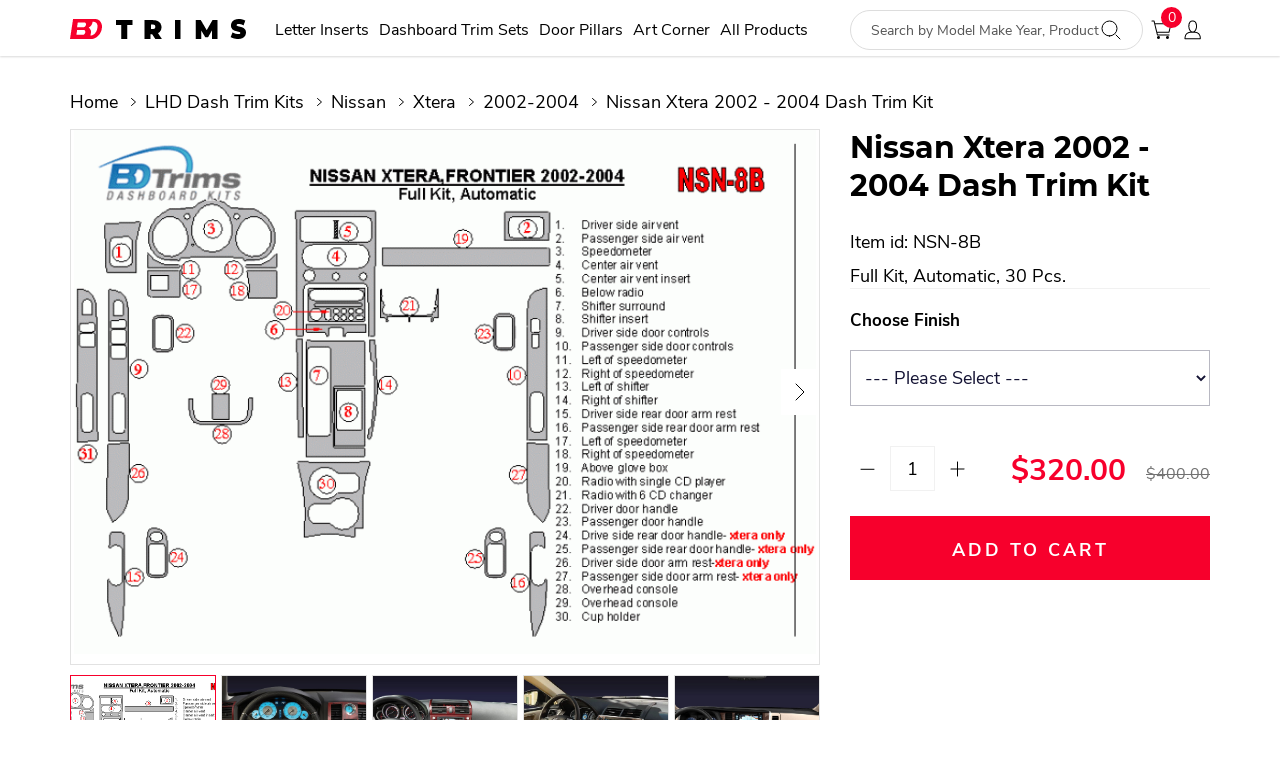

--- FILE ---
content_type: text/html; charset=utf-8
request_url: https://www.bdtrims.com/lhd-dash-trim-kit-for-nissan-xtera-2002-2004-nsn-8b
body_size: 21048
content:
<!DOCTYPE html>
<!--[if IE]><![endif]-->
<!--[if IE 8 ]><html dir="ltr" lang="en" class="ie8"><![endif]-->
<!--[if IE 9 ]><html dir="ltr" lang="en" class="ie9"><![endif]-->
<!--[if (gt IE 9)|!(IE)]><!-->
<html dir="ltr" lang="en">
<!--<![endif]-->
<head>
<meta charset="UTF-8" />
<meta name="viewport" content="width=device-width, initial-scale=1">
<meta http-equiv="X-UA-Compatible" content="IE=edge">
<title>Nissan Xtera 2002 - 2004 Dash Trim Kit</title>
<base href="https://www.bdtrims.com/" />
<meta name="description" content="Dash Trim Kit for Nissan Xtera 2002 - 2004 available in numerous finishes including wood grain, aluminum, and carbon fiber." />
<meta name="keywords" content="nissan xtera 2002 - 2004" />


<link rel="preload" href="fonts/NunitoSans-Regular.woff" as="font" type="font/woff" crossorigin="anonymous">
<link rel="preload" href="fonts/NunitoSans-Bold.woff" as="font" type="font/woff" crossorigin="anonymous">
<link rel="preload" href="fonts/NunitoSans-Italic.woff" as="font" type="font/woff" crossorigin="anonymous">
<link rel="preload" href="fonts/Montserrat-Bold.woff" as="font" type="font/woff" crossorigin="anonymous">
<link rel="preload" href="css/font-awesome/fonts/fontawesome-webfont.woff2?v=4.7.0" as="font" type="font/woff" crossorigin="anonymous">

<link rel="apple-touch-icon" sizes="152x152" href="favicon/apple-touch-icon.png">
<link rel="icon" type="image/png" sizes="32x32" href="favicon/favicon-32x32.png">
<link rel="icon" type="image/png" sizes="16x16" href="favicon/favicon-16x16.png">
<link rel="manifest" href="favicon/site.webmanifest">
<link rel="mask-icon" href="favicon/safari-pinned-tab.svg" color="#F7002C">
<meta name="msapplication-TileColor" content="#f7002c">
<meta name="theme-color" content="#ffffff">


<link href="css/styles.css?v=29.10.22" rel="stylesheet">
<script src="js/scripts.js?v=25.10.20"></script>
  

<script src="catalog/view/theme/extension_liveopencart/product_option_image_pro/liveopencart.poip_product.js?v=1559757690" type="text/javascript"></script>
<script src="catalog/view/theme/extension_liveopencart/product_option_image_pro/theme/custom_bdtrims/theme_product.js?v=1590739926" type="text/javascript"></script>


<link href="https://www.bdtrims.com/lhd-dash-trim-kit-for-nissan-xtera-2002-2004-nsn-8b" rel="canonical" />
<link href="https://www.bdtrims.com/image/catalog/favicon.png" rel="icon" />

<!-- Global site tag (gtag.js) - Google Analytics -->
<script async src="https://www.googletagmanager.com/gtag/js?id=G-14DJLP13Z5"></script>
<script>
  window.dataLayer = window.dataLayer || [];
  function gtag(){dataLayer.push(arguments);}
  gtag('js', new Date());
  gtag('config', 'G-14DJLP13Z5');
</script>
<script>!function(f,b,e,v,n,t,s){if(f.fbq)return;n=f.fbq=function(){n.callMethod?n.callMethod.apply(n,arguments):n.queue.push(arguments)};if(!f._fbq)f._fbq=n;n.push=n;n.loaded=!0;n.version='2.0';n.queue=[];t=b.createElement(e);t.async=!0;t.src=v;s=b.getElementsByTagName(e)[0];s.parentNode.insertBefore(t,s)}(window,document,'script','//connect.facebook.net/en_US/fbevents.js');  fbq('init', '723741824716889');fbq('track', 'ViewContent', {value: '320.00', currency: 'USD', content_ids: ['619'], content_name: 'Nissan Xtera 2002 - 2004 Dash Trim Kit', content_type: 'product', contents: [{"id":"619","quantity":"1","item_price":"320.0000"}], product_catalog_id:'2172439116389080'});</script>

<!-- Google Tag Manager -->
<script>(function(w,d,s,l,i){w[l]=w[l]||[];w[l].push({'gtm.start':
new Date().getTime(),event:'gtm.js'});var f=d.getElementsByTagName(s)[0],
j=d.createElement(s),dl=l!='dataLayer'?'&l='+l:'';j.async=true;j.src=
'https://www.googletagmanager.com/gtm.js?id='+i+dl;f.parentNode.insertBefore(j,f);
})(window,document,'script','dataLayer','GTM-WNJMXPB');</script>
<!-- End Google Tag Manager -->

<script><!--
$(document).ready(function() {
var options = {"text_view_all_results":" View all results ","text_empty":"There is no product that matches the search criteria.","module_live_search_show_image":"1","module_live_search_show_price":"1","module_live_search_show_description":"1","module_live_search_min_length":"2","module_live_search_show_add_button":"0"};
LiveSearchJs.init(options); 
});
//--></script>
</head>


<body >
        <noscript><iframe src="https://www.googletagmanager.com/ns.html?id=GTM-WNJMXPB" height="0" width="0" style="display:none;visibility:hidden"></iframe></noscript>
            <div class="wrapper">
      <header class="header">
        <div class="container">
                    <a href="/" class="header__logo">
                      <svg width="176" height="20" fill="none">
              <path fill-rule="evenodd" d="M51.2 6.05H46V1.11h16.387V6.05h-5.2V20H51.2V6.05zm31.018 9.2h-1.667V20h-6.148V1.111h8.779c1.684 0 3.152.288 4.402.864 1.25.575 2.214 1.403 2.892 2.482.677 1.08 1.016 2.339 1.016 3.778 0 1.35-.296 2.527-.886 3.535-.59 1.007-1.441 1.808-2.553 2.401L91.883 20h-6.565l-3.1-4.75zm3.11-7.472c0-.705-.192-1.251-.577-1.64-.384-.388-.96-.582-1.728-.582h-2.065V10h2.065c.768 0 1.344-.194 1.728-.583.385-.388.577-.935.577-1.64zm19.664-6.667h5.462V20h-5.462V1.111zM142.004 20l-.052-8.608-3.953 6.908h-2.705l-3.954-6.611V20h-5.592V1.111h5.046l5.93 10.065 5.775-10.065h5.046L147.597 20h-5.593zm26.094 0a15.89 15.89 0 0 1-4.108-.533c-1.333-.355-2.428-.833-3.284-1.434l1.842-4.7c.808.529 1.713.952 2.715 1.27 1.001.32 1.963.479 2.884.479.792 0 1.357-.087 1.697-.26.339-.173.509-.432.509-.778 0-.401-.223-.702-.667-.902-.444-.2-1.176-.419-2.194-.656-1.308-.31-2.399-.642-3.272-.997-.872-.355-1.632-.938-2.278-1.749-.646-.81-.97-1.908-.97-3.292 0-1.202.299-2.295.897-3.279.598-.983 1.491-1.757 2.679-2.322C165.735.282 167.177 0 168.874 0c1.163 0 2.307.141 3.43.423 1.123.283 2.112.697 2.969 1.244l-1.721 4.672c-1.664-.947-3.24-1.421-4.726-1.421-1.471 0-2.206.4-2.206 1.202 0 .383.218.67.654.86.437.192 1.156.397 2.158.616 1.292.273 2.383.587 3.272.942.888.355 1.66.934 2.314 1.735.655.802.982 1.895.982 3.279 0 1.202-.299 2.29-.897 3.265-.598.974-1.49 1.749-2.678 2.322-1.188.574-2.63.861-4.327.861z" clip-rule="evenodd"></path>
              <path fill-rule="evenodd" d="M31.775 10.017C32.854 4.665 29.955 0 25.219 0H3.076L0 20h22.101c4.415-.532 8.595-4.632 9.674-9.983zm-15.828-4.15c.254-1.292-.43-2.436-1.546-2.419H7.765L7.04 8.276h6.626c1.04-.128 2.026-1.118 2.28-2.41zm-2.186 5.168c1.117-.018 1.8 1.126 1.546 2.417-.255 1.292-1.24 2.281-2.28 2.41H6.4l.725-4.827h6.636zm6.608 5.513c3.49.139 6.201-3.394 6.899-6.867 1.568-7.807-4.686-6.89-4.669-6.89l-.03.16c-.277 1.43-.81 4.188-4.009 5.607 3.106 2.495 2.663 4.367 1.99 7.211-.06.252-.12.51-.181.779z" clip-rule="evenodd"></path>
            </svg>
                    </a>
                    <div class="menu-toggle"><span></span><span></span><span></span></div>
          <div id="search" class="header__search-form">
            <input type="text" name="search" value="" placeholder="Search by Model Make Year, Product Type…" class="form-control" autocomplete="off">
                        <button type="submit" class="form-submit">
              <svg width="20" height="20" viewBox="0 0 20 20" fill="none">
              <path clip-rule="evenodd" d="M8.5 16a7.5 7.5 0 1 0 0-15 7.5 7.5 0 0 0 0 15z" stroke-linecap="round" stroke-linejoin="round"></path>
              <path d="M15 15l4 4" stroke-linecap="round" stroke-linejoin="round"></path>
              </svg>
            </button>
          </div>
          <nav class="header__menu">
            <ul class="list-unstyled menu-scroll">
              <li><a href="#intro">Letter Inserts</a></li>
              <li><a href="#sec-sets">Dashboard Trim Sets</a></li>
              <li><a href="#sec-pillars">Door Pillars</a></li>
              <li><a href="https://bdtrims.com/bdtrims-art-corner" onclick="window.location.href=this.href">Art Corner</a></li>
              <li><a href="#all-products">All Products</a></li>
            </ul>
            <div class="header__mobile">
              <ul class="list-unstyled">
                <li><a href="/Delivery_Information">Delivery & Returns</a></li>
                                <li><a href="mailto:info@bdtrims.com">solutions@bdtrims.com</a></li>
              </ul>
              <ul class="list-unstyled header__mobile-account">
                                <li class="header__mobile-login"><a href="https://www.bdtrims.com/login"><img src="/img/login.svg" height="24" class="" alt=""> Login</a></li>
                <li class="header__mobile-register"><a href="https://www.bdtrims.com/create-account"><img src="/img/signup.svg" height="24" class="" alt=""> Sign up</a></li>
                              </ul>
            </div>
          </nav>
          <ul class="header__links">
                        <li>
              <a href="/index.php?route=checkout/cart" title="Shopping Cart" class="header__cart">
                <svg width="21" height="20" fill="none">
                  <path d="M3.714 3.167a.5.5 0 1 0 0 1v-1zm16.286.5l.487.114A.5.5 0 0 0 20 3.167v.5zm-2.036 8.666v.5a.5.5 0 0 0 .487-.385l-.487-.115zm-12.214-.5a.5.5 0 0 0 0 1v-1zM17.964 15.5a.5.5 0 0 0 0-1v1zM6.43 15l-.486.118a.5.5 0 0 0 .486.382V15zM3.036 1l.486-.118A.5.5 0 0 0 3.036.5V1zM1 .5a.5.5 0 0 0 0 1v-1zm2.714 3.667H20v-1H3.714v1zm15.8-.615l-2.037 8.667.974.229 2.036-8.667-.974-.229zm-1.55 8.281H5.75v1h12.214v-1zm0 2.667H6.43v1h11.535v-1zm-11.05.382l-3.392-14-.972.236 3.393 14 .972-.236zM3.037.5H1v1h2.036v-1z"></path>
                  <path clip-rule="evenodd" d="M16.5 19a1.5 1.5 0 1 0 0-3 1.5 1.5 0 0 0 0 3zM7.5 19a1.5 1.5 0 1 0 0-3 1.5 1.5 0 0 0 0 3z" stroke-linecap="round" stroke-linejoin="round"></path>
                </svg><span id="cart" class="items"><span id="cart-total">0</span></span>
              </a>
            </li>
            <li class="dropdown header__account">     
              <a href="#" title="My Account" data-toggle="dropdown" aria-expanded="true" class="header__account dropdown-toggle">
                <svg width="17" height="20" fill="none">
                  <path d="M1 18.68H.5a.5.5 0 0 0 .5.5v-.5zm15.366 0v.5a.5.5 0 0 0 .5-.5h-.5zM12.024 6.237c0 1.543-.453 2.918-1.114 3.894-.671.991-1.498 1.5-2.227 1.5v1c1.191 0 2.285-.802 3.055-1.94.78-1.15 1.286-2.723 1.286-4.454h-1zm-3.341 5.393c-.73 0-1.556-.508-2.227-1.499-.661-.976-1.115-2.35-1.115-3.894h-1c0 1.731.507 3.303 1.287 4.455.77 1.137 1.863 1.938 3.055 1.938v-1zM5.34 6.238c0-1.583.312-2.775.868-3.557C6.747 1.925 7.55 1.5 8.683 1.5v-1c-1.427 0-2.546.557-3.289 1.602C4.67 3.12 4.341 4.548 4.341 6.238h1zM8.683 1.5c1.134 0 1.936.425 2.473 1.181.557.782.868 1.974.868 3.557h1c0-1.69-.328-3.118-1.053-4.136C11.23 1.057 10.11.5 8.683.5v1zM1 19.18h15.366v-1H1v1zm15.866-.5c0-3.067-1.01-4.892-2.636-5.909-1.573-.982-3.624-1.14-5.547-1.14v1c1.918 0 3.708.17 5.017.988 1.255.785 2.166 2.234 2.166 5.06h1zM8.683 11.63c-1.923 0-3.975.158-5.547 1.14C1.51 13.788.5 15.613.5 18.68h1c0-2.826.911-4.275 2.166-5.06 1.309-.818 3.099-.988 5.017-.988v-1z"></path>
                </svg>
              </a>
              <div class="account__dropdown dropdown-menu dropdown-menu-right">
                                <a href="#" data-toggle="modal" data-target="#modalLogin">Login to account</a>
                <a href="https://www.bdtrims.com/create-account">Register</a>
                              </div>
            </li>
          </ul>
        </div>
      </header> 
      <div class="content" id="product">
        <div class="container">
          <ul class="breadcrumb">
                                                            <li>
                            <a href="https://www.bdtrims.com/">Home</a>
                          </li>
                                    <li>
                            <a href="https://www.bdtrims.com/lhd-dash-trim-kits">LHD Dash Trim Kits</a>
                          </li>
                                    <li>
                            <a href="https://www.bdtrims.com/lhd-dash-trim-kits-for-nissan">Nissan</a>
                          </li>
                                    <li>
                            <a href="https://www.bdtrims.com/lhd-dash-trim-kits-for-nissan-xtera">Xtera</a>
                          </li>
                                    <li>
                            <a href="https://www.bdtrims.com/lhd-dash-trim-kits-for-nissan-xtera-2002-2004">2002-2004</a>
                          </li>
                                    <li>
                            Nissan Xtera 2002 - 2004 Dash Trim Kit
                          </li>
                      </ul>
        </div>
        <div class="product__desc">
          <div class="container">
            <div class="row"> 
              <div class="col-md-7 col-lg-8">
                <div class="product__carousel">
                  <div class="product__owl owl-carousel owl-theme"> 
                    <div class="item"> <img src="https://www.bdtrims.com/image/cache/catalog/schematics/NSN-8B-810x571.gif" alt=""></div>
                                                            <div class="item"> <img src="image/catalog/installed_examples/lhd_kits/chsrysler_300_japanese_cherry.jpg" alt=""></div>
                                        <div class="item"> <img src="image/catalog/installed_examples/lhd_kits/mazda-6-red_carbon2.jpg" alt=""></div>
                                        <div class="item"> <img src="image/catalog/installed_examples/lhd_kits/toyota_camry_light_burl.jpg" alt=""></div>
                                        <div class="item"> <img src="image/catalog/installed_examples/lhd_kits/toyota_sienna_tiger_wood.jpg" alt=""></div>
                                                          </div>
                </div>
                <div class="product__thumbs">
                  <div class="thumbs__owl owl-carousel owl-theme"> 
                   <div style="background-image: url('image/catalog/schematics/NSN-8B.gif')" class="item"> </div>
                                                         <div style="background-image: url('image/catalog/installed_examples/lhd_kits/chsrysler_300_japanese_cherry.jpg')" class="item"> </div>
                                      <div style="background-image: url('image/catalog/installed_examples/lhd_kits/mazda-6-red_carbon2.jpg')" class="item"> </div>
                                      <div style="background-image: url('image/catalog/installed_examples/lhd_kits/toyota_camry_light_burl.jpg')" class="item"> </div>
                                      <div style="background-image: url('image/catalog/installed_examples/lhd_kits/toyota_sienna_tiger_wood.jpg')" class="item"> </div>
                                                        </div>
                </div>
              </div>
              <div class="col-md-5 col-lg-4">
                <h1>Nissan Xtera 2002 - 2004 Dash Trim Kit</h1>
<p>Item id: NSN-8B</p>
                Full Kit, Automatic, 30 Pcs.
            
                
                              <div class="product__params" id="elm">
                  
                                    
                                    
                                    <div class="params__style"> 
                    <div class="title">Choose Finish</div>
                    <div class="select"> 
                 
                 <select name="option[11410]" id="input-option11410" class="form-control">
                <option value=""> --- Please Select --- </option>
                                <option value="257131">African Zebra Wood (AZW)
                 </option>
                                <option value="257132">Birds Eye Wood (BEW)
                 </option>
                                <option value="257133">Black Pearl Wood (BPW)
                 </option>
                                <option value="257135">Camry Burl Wood (CBW)
                 </option>
                                <option value="257136">Chrome (CH)
                 </option>
                                <option value="257137">Ebony Zebra Wood (EZW)
                 </option>
                                <option value="257138">Glossy Black (BLK)
                 </option>
                                <option value="257139">Havana Burl Wood (HBW)
                 </option>
                                <option value="257140">Japanese Cherry Wood (JCW)
                 </option>
                                <option value="257141">Light Burl Wood (LBW)
                 </option>
                                <option value="257142">Oxford Burl Wood (OBW)
                 </option>
                                <option value="257143">Plain Blue (BLU)
                 </option>
                                <option value="257144">Plain Orange (ORA)
                 </option>
                                <option value="257145">Plain Yellow (YEL)
                 </option>
                                <option value="257146">Black DINOC Carbon Fiber (DINOC)
                 </option>
                                <option value="257148">Regal Burl Wood (RBW)
                 </option>
                                <option value="257149">Silver/Aluminum (AL)
                 </option>
                                <option value="257150">Simulated Carbon Fiber (SCF)
                 </option>
                                <option value="257151">Simulated Red Carbon Fiber (REDCF)
                 </option>
                                <option value="257152">Simulated Yellow Carbon Fiber (YELCF)
                 </option>
                                <option value="257153">South American Rosewood (SAR)
                 </option>
                                <option value="257154">Tamo Ash Wood (TAW)
                 </option>
                                <option value="257155">Tiger Golden Wood (TGW)
                 </option>
                                <option value="257156">Titanium Burl Wood (TBW)
                 </option>
                              </select>
                    
                    </div>
                  </div>
                                    
                                    
                </div>
                                
                <div class="clearfix">
                  <div class="product__quantity">
                    <button data-quantity="-1" class="quantity__minus quantity__change">
                      <svg width="15" height="2" fill="none">
                        <path stroke="black" stroke-linecap="round" stroke-linejoin="round" d="M1 1.29h13"></path>
                      </svg>
                    </button>
                      <input type="text" name="quantity" value="1"  id="input-quantity"  />
                    <button data-quantity="1" class="quantity__plus quantity__change">
                      <svg width="15" height="16" fill="none">
                        <path fill="black" d="M8 1a.5.5 0 0 0-1 0h1zM7 15a.5.5 0 0 0 1 0H7zM1 7.5a.5.5 0 0 0 0 1v-1zm13 1a.5.5 0 0 0 0-1v1zM7 1v14h1V1H7zM1 8.5h13v-1H1v1z"></path>
                      </svg>
                    </button>
                  </div>
        
                  <div class="product__price list-unstyled">
                                    <span class="new">$320.00</span>
                  <span class="old">$400.00</span>
                                    </div>
                </div>
                <input type="hidden" name="product_id" value="619" />
                <button type="button" id="button-cart" data-loading-text="Loading..." class="f-btn btn-red"> <span>Add to Cart</span></button>
              </div>
              
              
              
              
            </div>
          </div>
        </div>
        
                  
        <div class="product__nav">
          <div class="container">
            <ul class="product__nav-links">
            
            <li> <a href="#materials" class="active">Materials</a></li>
<li> <a href="#samples">Free samples</a></li>
<li> <a href="#features">Features</a></li>
<li> <a href="#shipping">Shipping</a></li>
<li> <a href="#installation">Installation</a></li>

            
            
            <li> <a href="#reviews">Reviews (0)</a></li>
            </ul>
          </div>
        </div>
        <div class="product__nav-fixed">
          <div class="container">
            <div>
              <div style="background-image: url('image/catalog/schematics/NSN-8B.gif')" class="img"> </div>
              <h4>Nissan Xtera 2002 - 2004 Dash Trim Kit</h4>
            </div>
            <ul class="product__nav-links">
            
            <li> <a href="#materials" class="active">Materials</a></li>
<li> <a href="#samples">Free samples</a></li>
<li> <a href="#features">Features</a></li>
<li> <a href="#shipping">Shipping</a></li>
<li> <a href="#installation">Installation</a></li>

            
            
            <li><a href="#reviews">Reviews (0)</a></li>
            </ul>
            
            
                              <div class="price">$320.00</div>
                              
            
     
            <a href="#" class="f-btn btn-red go-to-add" ><span>Add to Cart</span></a>
          </div>
        </div>
        <div class="product__blocks">
        
                  <div id="materials" class="product__block product__materials waypoint">
            <div class="container"> 
              <div class="product__block-title">
                <h2>Materials</h2>
              </div>
              <div class="product__block-content">
                <div class="row intro"> 
                  <div class="col-md-7">
                    <p>Available in&nbsp;many colors, if&nbsp;there is&nbsp;something that you don’t see it&nbsp;doesn’t mean that we&nbsp;don’t have&nbsp;it, contact&nbsp;us and we&nbsp;will surely fulfill any of&nbsp;your requests</p>
                  </div>
                </div>
                <div class="materials__carousel"><img src="img/pointer.svg" alt="" class=" carousel__pointer">
                  <h3> <span>Wood</span></h3>
                  <div class="materials__owl owl-carousel owl-theme">
                    <div class="item">
                      <div class="img"><img class="" src="img/materials/wood/Regal_Burl_Wood__RBW.jpg" alt=""></div>
                      <div class="text">Regal Burl Wood (RBW)</div>
                    </div>
                    <div class="item">
                      <div class="img"><img class="" src="img/materials/wood/African_Zebra_Wood__AZW.jpg" alt=""></div>
                      <div class="text">African Zebra Wood (AZW)</div>
                    </div>
                    <div class="item">
                      <div class="img"><img class="" src="img/materials/wood/Black_Pearl_Wood__BPW.jpg" alt=""></div>
                      <div class="text">Black Pearl Wood (BPW)</div>
                    </div>
                    <div class="item">
                      <div class="img"><img class="" src="img/materials/wood/Birds_Eye_Wood__BEW.jpg" alt=""></div>
                      <div class="text">Birds Eye Wood (BEW)</div>
                    </div>
                    <div class="item">
                      <div class="img"><img class="" src="img/materials/wood/Camry_Burl_Wood__CBW.jpg" alt=""></div>
                      <div class="text">Camry Burl Wood (CBW)</div>
                    </div>
                    <div class="item">
                      <div class="img"><img class="" src="img/materials/wood/Ebony_Zebra_Wood__EZW.jpg" alt=""></div>
                      <div class="text">Ebony Zebra Wood (EZW)</div>
                    </div>
                    <div class="item">
                      <div class="img"><img class="" src="img/materials/wood/Havana_Burl_Wood__HBW.jpg" alt=""></div>
                      <div class="text">Havana Burl Wood (HBW)</div>
                    </div>
                    <div class="item">
                      <div class="img"><img class="" src="img/materials/wood/Japanese_Cherry_Wood__JCW.jpg" alt=""></div>
                      <div class="text">Japanese Cherry Wood (JCW)</div>
                    </div>
                    <div class="item">
                      <div class="img"><img class="" src="img/materials/wood/Light_Burl_Wood__LBW.jpg" alt=""></div>
                      <div class="text">Light Burl Wood (LBW)</div>
                    </div>
                    <div class="item">
                      <div class="img"><img class="" src="img/materials/wood/Oxford_Burl_Wood__OBW.jpg" alt=""></div>
                      <div class="text">Oxford Burl Wood (OBW)</div>
                    </div>
                    <div class="item">
                      <div class="img"><img class="" src="img/materials/wood/Synthetic_Rose_Wood__SRW.jpg" alt=""></div>
                      <div class="text">South American Rosewood (SAR)</div>
                    </div>
                    <div class="item">
                      <div class="img"><img class="" src="img/materials/wood/Tamo_Ash_Wood__TAW.jpg" alt=""></div>
                      <div class="text">Tamo Ash Wood (TAW)</div>
                    </div>
                    <div class="item">
                      <div class="img"><img class="" src="img/materials/wood/Tiger_Golden_Wood__TGW.jpg" alt=""></div>
                      <div class="text">Tiger Golden Wood (TGW)</div>
                    </div>
                    <div class="item">
                      <div class="img"><img class="" src="img/materials/wood/Titanium_Burl_Wood__TBW.jpg" alt=""></div>
                      <div class="text">Titanium Burl Wood (TBW)</div>
                    </div>
                  </div>
                </div>
                <div class="materials__carousel"><img src="img/pointer.svg" alt="" class=" carousel__pointer">
                  <h3> <span>Modern</span></h3>
                  <div class="materials__owl owl-carousel owl-theme">
                    <div class="item">
                      <div class="img"><img class="" src="img/materials/modern/Aluminum__AL.jpg" alt=""></div>
                      <div class="text">Silver/Aluminum (AL)</div>
                    </div>
                    <div class="item">
                      <div class="img"><img class="" src="img/materials/modern/Brushed_Aluminum__BA.jpg" alt=""></div>
                      <div class="text">Brushed Aluminum (BA)</div>
                    </div>
                    <div class="item">
                      <div class="img"><img class="" src="img/materials/modern/Real_Brushed_Aluminum__RBA.jpg" alt=""></div>
                      <div class="text">Real Brushed Aluminum (RBA)</div>
                    </div>
                    <div class="item">
                      <div class="img"><img class="" src="img/materials/modern/Glossy_Black__BLK.jpg" alt=""></div>
                      <div class="text">Glossy Black (BLK)</div>
                    </div>
                    <div class="item">
                      <div class="img"><img class="" src="img/materials/modern/Plain_Red__RED.jpg" alt=""></div>
                      <div class="text">Plain Red (RED)</div>
                    </div>
                    <div class="item">
                      <div class="img"><img class="" src="img/materials/modern/Plain_Blue__BLU.jpg" alt=""></div>
                      <div class="text">Plain Blue (BLU)</div>
                    </div>
                    <div class="item">
                      <div class="img"><img class="" src="img/materials/modern/Plain_Yellow__YEL.jpg" alt=""></div>
                      <div class="text">Plain Yellow (YEL)</div>
                    </div>
                    <div class="item">
                      <div class="img"><img class="" src="img/materials/modern/Plain_Orange__ORA.jpg" alt=""></div>
                      <div class="text">Plain Orange (ORA)</div>
                    </div>
                    <div class="item">
                      <div class="img"><img class="" src="img/materials/modern/Chrome_Mirror_like__CH.jpg" alt=""></div>
                      <div class="text">Chrome (CH)</div>
                    </div>
                    <div class="item">
                      <div class="img"><img class="" src="img/materials/modern/Simulated_Carbon_Fiber__SCF.jpg" alt=""></div>
                      <div class="text">Simulated Carbon Fiber (SCF)</div>
                    </div>
                    <div class="item">
                      <div class="img"><img class="" src="img/materials/modern/Black_Carbon_Inside__RED-DN.jpg" alt=""></div>
                      <div class="text">Simulated Red Carbon Fiber (REDCF)</div>
                    </div>
                    <div class="item">
                      <div class="img"><img class="" src="img/materials/modern/Simulated_Yellow_Carbon_Fiber__YELCF.jpg" alt=""></div>
                      <div class="text">Simulated Yellow Carbon Fiber (YELCF)</div>
                    </div>
                  </div>
                </div>
                <div class="materials__carousel">
                  <h3><span>Black DINOC Carbon Fiber</span></h3>
                  <div class="materials__owl owl-carousel owl-theme">
                    <div class="item">
                      <div class="img"><img class="" src="img/materials/real/Real_Black_Carbon_Fiber__RCF.jpg" alt=""></div>
                      <div class="text">Black DINOC Carbon Fiber (DINOC)</div>
                    </div>
                  </div>
                </div>
              </div>
            </div>
          </div>

        
                
	   
        <div id="samples" class="product__block product__samples waypoint">
            <div class="container"> 
              <div class="product__block-title">
                <h2>Free samples</h2>
              </div>
              <div class="product__block-content" id="layoutform0"> 
                <div class="row"> 
                  <div class="col-md-8">
                    <p> If&nbsp;you are not sure which one to&nbsp;go&nbsp;with, you can order up&nbsp;to&nbsp;4&nbsp;FREE samples. Wait for it&nbsp;in&nbsp;the mail, and then you would definitely have the best decision of&nbsp;what to&nbsp;choose.</p>
                  </div>
                </div>
                <div class="samples__form horizontal2"> 
                  
                    <div class="row">
                      					  
					 					  <div class="col-sm-6 col-md-4 col-lg-3">
                        <div class="f-form__block  required ">
                          <label>First &amp; Last Name*</label>
						  <input type="text" name="field[1]" id="input-field01" value="" class="f-text" placeholder="">
                        </div>
                      </div>
					  					  
					  
                     					   
					                     
										  
					 					  
					  					  <div class="col-sm-6 col-md-4 col-lg-6">
                        <div class="f-form__block  required ">
                          <label>Address*</label>
						  <input type="text" name="field[2]" id="input-field02" value="" class="f-text" placeholder="Street, Apartment">
                        </div>
                      </div>
					  
                     					   
					                     
										  
					 					  <div class="col-sm-6 col-md-4 col-lg-3">
                        <div class="f-form__block  required ">
                          <label>City*</label>
						  <input type="text" name="field[4]" id="input-field04" value="" class="f-text" placeholder="">
                        </div>
                      </div>
					  					  
					  
                     					   
					                     
										  
					 					  <div class="col-sm-6 col-md-4 col-lg-3">
                        <div class="f-form__block ">
                          <label>Region / State</label>
						  <input type="text" name="field[7]" id="input-field07" value="" class="f-text" placeholder="">
                        </div>
                      </div>
					  					  
					  
                     					   
					                     
										  
					 					  <div class="col-sm-6 col-md-4 col-lg-3">
                        <div class="f-form__block ">
                          <label>Postal Code</label>
						  <input type="text" name="field[29]" id="input-field029" value="" class="f-text" placeholder="">
                        </div>
                      </div>
					  					  
					  
                     					   
					                     
										  
					 					  <div class="col-sm-6 col-md-4 col-lg-3">
                        <div class="f-form__block  required ">
                          <label>Country*</label>
						  <input type="text" name="field[6]" id="input-field06" value="" class="f-text" placeholder="">
                        </div>
                      </div>
					  					  
					  
                     					   
					                     
										  
					 					  <div class="col-sm-6 col-md-4 col-lg-3">
                        <div class="f-form__block  required ">
                          <label>E-Mail*</label>
						  <input type="text" name="field[8]" id="input-field08" value="" class="f-text" placeholder="">
                        </div>
                      </div>
					  					  
					  
                     					   
					                     
										  
					 					  
					  
                     					   
					 					 <div class="col-sm-6 col-md-4 col-lg-3">
                        <div class="f-form__block">
                          <label>Finish # 1</label>
                          <div class="f-select"> 
                            <select name="field[10]" id="input-field010" class="form-control">
                  <option value=""> --- Please Select --- </option>
                                    <option value="1">Regal Burl Wood (RBW)
                  </option>
                                    <option value="2">Oxford Burl Wood (OBW)
                  </option>
                                    <option value="3">Titanium Burl Wood (TBW)
                  </option>
                                    <option value="10">African Zebra Wood (AZW)
                  </option>
                                    <option value="11">Japanese Cherry Wood (JCW)
                  </option>
                                    <option value="12">Light Burl Wood (LBW)
                  </option>
                                    <option value="13">Ebony Zebra Wood )EZW)
                  </option>
                                    <option value="14">Camry Burl Wood (CBW)
                  </option>
                                    <option value="15">Havana Burl Wood (HBW)
                  </option>
                                    <option value="16">South American Rosewood (SAR)
                  </option>
                                    <option value="17">Tamo Ash Wood (TAW)
                  </option>
                                    <option value="18">Aluminum (AL)
                  </option>
                                    <option value="19">Brushed Aluminum (BA)
                  </option>
                                    <option value="21">Mirror Chrome (CH)
                  </option>
                                    <option value="22">Simulated Carbon Fiber (CF)
                  </option>
                                    <option value="23">Simulated Red Carbon Fiber (REDCF)
                  </option>
                                    <option value="24">Simulated Yellow Carbon Fiber (YELCF)
                  </option>
                                    <option value="25">Simulated Black Carbon Fiber (DNOC)
                  </option>
                                    <option value="27">Plain Red (RED)
                  </option>
                                    <option value="28">Plain Blue (BLUE)
                  </option>
                                    <option value="29">Plain Yellow (YELLOW)
                  </option>
                                    <option value="30">Plain White (WHITE)
                  </option>
                                    <option value="31">Plain Black (BLACK)
                  </option>
                                  </select>
                          </div>
                        </div>
                      </div>
					                      
										  
					 					  
					  
                     					   
					 					 <div class="col-sm-6 col-md-4 col-lg-3">
                        <div class="f-form__block">
                          <label>Finish # 2</label>
                          <div class="f-select"> 
                            <select name="field[11]" id="input-field011" class="form-control">
                  <option value=""> --- Please Select --- </option>
                                    <option value="32">Japanese Cherry Wood (JCW)
                  </option>
                                    <option value="33">African Zebra Wood (AZW)
                  </option>
                                    <option value="34">Titanium Burl Wood (TBW)
                  </option>
                                    <option value="35">Oxford Burl Wood (OBW)
                  </option>
                                    <option value="36">Regal Burl Wood (RBW)
                  </option>
                                    <option value="37">Light Burl Wood (LBW)
                  </option>
                                    <option value="38">Ebony Zebra Wood )EZW)
                  </option>
                                    <option value="39">Camry Burl Wood (CBW)
                  </option>
                                    <option value="40">Havana Burl Wood (HBW)
                  </option>
                                    <option value="41">South American Rosewood (SAR)
                  </option>
                                    <option value="42">Tamo Ash Wood (TAW)
                  </option>
                                    <option value="43">Aluminum (AL)
                  </option>
                                    <option value="44">Brushed Aluminum (BA)
                  </option>
                                    <option value="46">Mirror Chrome (CH)
                  </option>
                                    <option value="47">Simulated Carbon Fiber (CF)
                  </option>
                                    <option value="48">Simulated Red Carbon Fiber (REDCF)
                  </option>
                                    <option value="49">Simulated Yellow Carbon Fiber (YELCF)
                  </option>
                                    <option value="50">Simulated Black Carbon Fiber (DNOC)
                  </option>
                                    <option value="52">Plain Red (RED)
                  </option>
                                    <option value="53">Plain Blue (BLUE)
                  </option>
                                    <option value="54">Plain Yellow (YELLOW)
                  </option>
                                    <option value="55">Plain White (WHITE)
                  </option>
                                    <option value="56">Plain Black (BLACK)
                  </option>
                                  </select>
                          </div>
                        </div>
                      </div>
					                      
										  
					 					  
					  
                     					   
					 					 <div class="col-sm-6 col-md-4 col-lg-3">
                        <div class="f-form__block">
                          <label>Finish # 3</label>
                          <div class="f-select"> 
                            <select name="field[12]" id="input-field012" class="form-control">
                  <option value=""> --- Please Select --- </option>
                                    <option value="57">Japanese Cherry Wood (JCW)
                  </option>
                                    <option value="58">African Zebra Wood (AZW)
                  </option>
                                    <option value="59">Titanium Burl Wood (TBW)
                  </option>
                                    <option value="60">Oxford Burl Wood (OBW)
                  </option>
                                    <option value="61">Regal Burl Wood (RBW)
                  </option>
                                    <option value="62">Light Burl Wood (LBW)
                  </option>
                                    <option value="63">Ebony Zebra Wood )EZW)
                  </option>
                                    <option value="64">Camry Burl Wood (CBW)
                  </option>
                                    <option value="65">Havana Burl Wood (HBW)
                  </option>
                                    <option value="66">South American Rosewood (SAR)
                  </option>
                                    <option value="67">Tamo Ash Wood (TAW)
                  </option>
                                    <option value="68">Aluminum (AL)
                  </option>
                                    <option value="69">Brushed Aluminum (BA)
                  </option>
                                    <option value="71">Mirror Chrome (CH)
                  </option>
                                    <option value="72">Simulated Carbon Fiber (CF)
                  </option>
                                    <option value="73">Simulated Red Carbon Fiber (REDCF)
                  </option>
                                    <option value="74">Simulated Yellow Carbon Fiber (YELCF)
                  </option>
                                    <option value="75">Simulated Black Carbon Fiber (DNOC)
                  </option>
                                    <option value="77">Plain Red (RED)
                  </option>
                                    <option value="78">Plain Blue (BLUE)
                  </option>
                                    <option value="79">Plain Yellow (YELLOW)
                  </option>
                                    <option value="80">Plain White (WHITE)
                  </option>
                                    <option value="81">Plain Black (BLACK)
                  </option>
                                  </select>
                          </div>
                        </div>
                      </div>
					                      
										  
					 					  
					  
                     					   
					 					 <div class="col-sm-6 col-md-4 col-lg-3">
                        <div class="f-form__block">
                          <label>Finish # 4</label>
                          <div class="f-select"> 
                            <select name="field[13]" id="input-field013" class="form-control">
                  <option value=""> --- Please Select --- </option>
                                    <option value="82">Japanese Cherry Wood (JCW)
                  </option>
                                    <option value="83">African Zebra Wood (AZW)
                  </option>
                                    <option value="84">Titanium Burl Wood (TBW)
                  </option>
                                    <option value="85">Oxford Burl Wood (OBW)
                  </option>
                                    <option value="86">Regal Burl Wood (RBW)
                  </option>
                                    <option value="87">Light Burl Wood (LBW)
                  </option>
                                    <option value="88">Ebony Zebra Wood )EZW)
                  </option>
                                    <option value="89">Camry Burl Wood (CBW)
                  </option>
                                    <option value="90">Havana Burl Wood (HBW)
                  </option>
                                    <option value="91">South American Rosewood (SAR)
                  </option>
                                    <option value="92">Tamo Ash Wood (TAW)
                  </option>
                                    <option value="93">Aluminum (AL)
                  </option>
                                    <option value="94">Brushed Aluminum (BA)
                  </option>
                                    <option value="96">Mirror Chrome (CH)
                  </option>
                                    <option value="97">Simulated Carbon Fiber (CF)
                  </option>
                                    <option value="98">Simulated Red Carbon Fiber (REDCF)
                  </option>
                                    <option value="99">Simulated Yellow Carbon Fiber (YELCF)
                  </option>
                                    <option value="100">Simulated Black Carbon Fiber (DNOC)
                  </option>
                                    <option value="102">Plain Red (RED)
                  </option>
                                    <option value="103">Plain Blue (BLUE)
                  </option>
                                    <option value="104">Plain Yellow (YELLOW)
                  </option>
                                    <option value="105">Plain White (WHITE)
                  </option>
                                    <option value="106">Plain Black (BLACK)
                  </option>
                                  </select>
                          </div>
                        </div>
                      </div>
					                      
					

                      <div class="col-sm-8 col-lg-9">
                        <p>We usually ship samples within 1-2 business days</p>
                      </div>
                      <div class="col-sm-4 col-lg-3">
                        <button type="button" id="button-buildersubmit0" class="f-btn btn-red"><span>Send</span></button>
                      </div>
                    </div>
                  
                </div>
              </div>
            </div>
          </div>
	   
<script><!--
$('#button-buildersubmit0').on('click', function() {
  $.ajax({
    url: 'index.php?route=page/form/add&page_form_id=1',
    type: 'post',
    data: $('#layoutform0 input[type=\'text\'], #layoutform0 input[type=\'hidden\'], #layoutform0 input[type=\'password\'], #layoutform0 input[type=\'radio\']:checked, #layoutform0 input[type=\'checkbox\']:checked, #layoutform0 select, #layoutform0 textarea'),
    dataType: 'json',
    beforeSend: function() {
      $('#button-buildersubmit0').button('loading');
    },
    complete: function() {
      $('#button-buildersubmit0').button('reset');
    },
    success: function(json) {
      $('#layoutform0 .alert, #layoutform0 .text-danger').remove();
      $('#layoutform0 .form-group').removeClass('has-error');

      if (json['error']) {
        if (json['error']['field']) {
          for (i in json['error']['field']) {
            var element = $('#input-field0' + i.replace('_', '-'));
            if (element.parent().hasClass('input-group')) {
              element.parent().after('<div class="text-danger">' + json['error']['field'][i] + '</div>');
            } else {
              element.after('<div class="text-danger">' + json['error']['field'][i] + '</div>');
            }
          }
        }

        if(json['captcha']) {
          $('#layoutform0 .layout-cicaptcha').html(json['captcha']);
        }

        if (json['error']['warning']) {
          $('#layoutform0 .horizontal2').prepend('<div class="alert alert-danger warning"><i class="fa fa-exclamation-circle"></i> ' + json['error']['warning'] + '<button type="button" class="close" data-dismiss="alert"></button></div>');

          $('html, body').animate({ scrollTop: $('#layoutform0 .horizontal2').offset().top - 76 }, 'slow');
        }

        // Highlight any found errors
        $('.text-danger').parent().parent().addClass('has-error');
      }

      if (json['success']) {
        $('#buildersuccess-modal0').remove();

        $('body').append('<div id="buildersuccess-modal0" class="modal fade" role="dialog"><div class="modal-dialog"><div class="modal-content"><div class="modal-header"><button type="button" class="close" data-dismiss="modal">&times;</button><h4 class="modal-title">'+ json['success_title'] +'</h4></div><div class="modal-body">'+ json['success_description'] +'</div></div></div></div>');

        $('#buildersuccess-modal0').modal('show');

        $('#layoutform0 input[type=\'text\'], #layoutform0 input[type=\'hidden\'], #layoutform0 input[type=\'password\'],  #layoutform0 textarea').val('');

        $('#layoutform0 input[type=\'checkbox\']:checked, #layoutform0 input[type=\'radio\']:checked').prop('checked', false);

        $('#layoutform0 select').val('');
		
window.dataLayer = window.dataLayer || [];
window.dataLayer.push({
 'event': 'form'
 });
		
      }
    },
    error: function(xhr, ajaxOptions, thrownError) {
        alert(thrownError + "\r\n" + xhr.statusText + "\r\n" + xhr.responseText);
    }
  });
});
//--></script>
<script><!--

$('#layoutform0 button[id^=\'cibutton-upload\']').on('click', function() {
  var node = this;

  $('#cibutton-upload0').remove();

  $('body').prepend('<form enctype="multipart/form-data" id="cibutton-upload0" style="display: none;"><input type="file" name="file" /></form>');

  $('#cibutton-upload0 input[name=\'file\']').trigger('click');

  if (typeof timer != 'undefined') {
      clearInterval(timer);
  }

  timer = setInterval(function() {
    if ($('#cibutton-upload0 input[name=\'file\']').val() != '') {
      clearInterval(timer);

      $.ajax({
        url: 'index.php?route=tool/upload',
        type: 'post',
        dataType: 'json',
        data: new FormData($('#cibutton-upload0')[0]),
        cache: false,
        contentType: false,
        processData: false,        
        beforeSend: function() {
          $(node).button('loading');
        },
        complete: function() {
          $(node).button('reset');
        },
        success: function(json) {
          $('#layoutform0 .text-danger').remove();

          if (json['error']) {
            $(node).parent().find('input').after('<div class="text-danger">' + json['error'] + '</div>');
          }

          if (json['success']) {
            alert(json['success']);

            $(node).parent().find('input').val(json['code']);
          }
        },
        error: function(xhr, ajaxOptions, thrownError) {
          alert(thrownError + "\r\n" + xhr.statusText + "\r\n" + xhr.responseText);
        }
      });
    }
  }, 500);
});
//--></script>
<script><!--
$('#layoutform0 .country_id').on('change', function() {
  $.ajax({
    url: 'index.php?route=page/form/country&country_id=' + this.value,
    dataType: 'json',
    beforeSend: function() {
      $('#layoutform0 .country_id').after(' <i class="fa fa-circle-o-notch fa-spin"></i>');
    },
    complete: function() {
      $('#layoutform0 .fa-spin').remove();
    },
    success: function(json) {

      html = '<option value=""> --- Please Select --- </option>';

      if (json['zone'] && json['zone'] != '') {
        for (i = 0; i < json['zone'].length; i++) {
          html += '<option value="' + json['zone'][i]['zone_id'] + '"';
          html += '>' + json['zone'][i]['name'] + '</option>';
        }
      } else {
        html += '<option value="0" selected="selected"> --- None --- </option>';
      }

      $('#layoutform0 .zone_id').html(html);
    }
  });
});

$('#layoutform0 .country_id').trigger('change');
//--></script>

                  
                  <div id="features" class="product__block product__features features__sets waypoint">
            <div class="container">
              <div class="product__block-title">
                <h2>Features</h2>
              </div>
              <div class="product__block-content">
                <div class="row row_items"> 
                  <div class="col-xs-6 col-lg-4">
                    <div class="item">
                      <div class="img"> <img src="img/features/tape.svg" alt="" class=" img_tape"></div>
                      <h4>3M Acrylic<br> Foam Tape</h4>
                    </div>
                  </div>
                  <div class="col-xs-6 col-lg-4">
                    <div class="item">
                      <div class="img"> <img src="img/features/uv.svg" alt="" class=" img_uv"></div>
                      <h4>UV Protected<br> Coating</h4>
                    </div>
                  </div>
                  <div class="col-xs-6 col-lg-4">
                    <div class="item">
                      <div class="img"> <img src="img/features/usa.jpg" alt="" class=" img_usa"></div>
                      <h4>Precisely Laser-cut<br> in the USA</h4>
                    </div>
                  </div>
                  <div class="col-xs-6 col-lg-4">
                    <div class="item">
                      <div class="img"> <img src="img/features/easy.svg" alt="" class=" img_easy"></div>
                      <h4>Precisely Laser-cut<br> in the USA</h4>
                    </div>
                  </div>
                  <div class="col-xs-6 col-lg-4">
                    <div class="item">
                      <div class="img"> <img src="img/features/badge.svg" alt="" class=" img_badge"></div>
                      <h4>Authentic BDTrims™<br> product with 5 Year<br> warranty</h4>
                    </div>
                  </div>
                </div><img src="img/sets/features.png" alt="" class=" img_0">
              </div>
            </div>
          </div>
          <div id="shipping" class="product__block product__shipping waypoint">
            <div class="container"> 
              <div class="product__block-title">
                <h2>Shipping, Returns and Warranty</h2>
              </div>
              <div class="product__block-content"> 
                <div class="row">
                  <div class="col-md-7">
                    <p>We usually do not stock dash trim kits, motorcycle dash kits, that we need to produce. All these products require about 1-2 business days to be ready for shipping. </p>
                  </div>
                </div>
                <div class="row">
                  <div class="col-sm-6 col-md-4 col-lg-4">
                    <h3>Shipping</h3>
                    <p>We&nbsp;ship by&nbsp;USPS Ground Advantage in&nbsp;continental USA and USPS First Class International for international orders.</p>
                    <p>2-4 days delivery in&nbsp;the USA</p><p><span style="font-size: 14px;">Customs fees and duties are not within our jurisdiction. Please contact your local customs and duties office to find out how much you may need to pay.</span></p>
                  </div>
                  <div class="col-sm-6 col-md-4 col-lg-3">
                    <h3>Returns</h3>
                    <p>You have 30&nbsp;days to&nbsp;return or&nbsp;exchange our products. No&nbsp;restocking fees!&nbsp;</p><p><span style="font-size: 14px;">Please note that custom-made orders are not refundable, but we will exchange them if you encounter any quality issues.</span><br></p>
                  </div>
                  <div class="col-sm-12 col-md-4 col-lg-5">
                    <div class="packaging"> <img class="" src="img/shipping/shipping.jpg" alt=""></div>
                  </div>
                </div>
                <div class="row">
                  <div class="col-xs-12 col-md-8">
                    <div class="warranty"><img class="" src="img/warranty.svg" alt="">
                      <h3 class="red">5 year warranty</h3>
                      <p>As long as&nbsp;you keep your car we stand by the quality of&nbsp;our products. If you need to&nbsp;replace or&nbsp;fix something please contact us. We will definitely work with you.</p>
                    </div>
                  </div>
                </div>
              </div>
            </div>
          </div>
          <!--  блок installation-->
          <div id="installation" class="product__block product__install waypoint">
            <div class="container">
              <div class="product__block-title">
                <h2>Installation</h2>
              </div>
              <div class="product__block-content">
                <div class="install__pdf"> <a href="#">Download<br> instruction, 2 MB<span>PDF</span></a></div>
                <div class="install__carousel"><img src="img/pointer.svg" alt="" class=" carousel__pointer">
                  <div class="install__owl owl-carousel owl-theme">
                    <div class="item"><span class="num">1</span><img class="" src="img/install/letters_installation_1.jpg" alt="">
                      <div class="text"> 
                        <p>Thoroughly clean the area where the pieces are to&nbsp;be&nbsp;applied with a&nbsp;clean, lint-free cloth and the alcohol swabs provided or&nbsp;with 3M&nbsp;Solvent&nbsp;70*, to&nbsp;remove ALL residue and dirt.</p>
                        <p>A test can be&nbsp;performed for cleanliness with ordinary masking tape, if&nbsp;the tape sticks easily to&nbsp;the surface, if&nbsp;not repeat the cleaning process.</p>
                      </div>
                    </div>
                    <div class="item"><span class="num">2</span><img class="" src="img/install/letters_installation_2.jpg" alt="">
                      <div class="text"> 
                        <p>Without removing the red backing tape, ’dry-fit’ ALL&nbsp;pieces, noting correct placement, joins and angles.</p>
                        <p class="nb"> 
                          <svg width="17" height="16" fill="none">
                            <path fill="#F7002C" fill-rule="evenodd" d="M1.6 16a1.6 1.6 0 0 1-1.43-2.32L7.07.88a1.6 1.6 0 0 1 2.86 0l6.9 12.8A1.6 1.6 0 0 1 15.41 16H1.59z" clip-rule="evenodd"></path>
                            <path fill="white" fill-rule="evenodd" d="M8.5 4c-.33 0-.53.27-.5.61l.12 4.74c.02.32.6.52.87.52.28 0 .9-.2.92-.52L10 4.61c.03-.34-.18-.61-.5-.61h-1zm1.48 7.88A.96.96 0 0 0 9 10.9a.97.97 0 0 0-.99.98v.14c0 .55.43.98 1 .98.57 0 .98-.43.98-.98v-.14z" clip-rule="evenodd"></path>
                          </svg>ALL pieces should be&nbsp;checked «dry-fit» before proceeding to&nbsp;<span class="red">Step&nbsp;3</span>. Immediately stop installation procedure and contact&nbsp;us even if&nbsp;one piece doesn’t fit.
                        </p>
                        <p class="small">Any money back or&nbsp;refund requests based on&nbsp;fitting issues will be&nbsp;declined once the kit or&nbsp;partial pieces are installed. Only replacement and correction requests will be&nbsp;reviewed and accepted.</p>
                      </div>
                    </div>
                    <div class="item"><span class="num">3</span><img class="" src="img/install/letters_installation_3.jpg" alt="">
                      <div class="text"> 
                        <p>Gently heat the parts with a&nbsp;hairdryer or&nbsp;heat gun set to&nbsp;low. Keep the heat source at&nbsp;least&nbsp;5″ away from the piece. Pieces will become flexible with application of&nbsp;heat.</p>
                        <p>Placing the pieces (backing tape side down) on&nbsp;the top of&nbsp;the dash with the front window defrost set to&nbsp;medium for 15&nbsp;minutes, warms &amp;&nbsp;keeps all pieces ready for installation.</p>
                        <p>Alternately, on&nbsp;sunny days, laying the kit in&nbsp;the sun for 10-15 mins will have the same effect.</p>
                      </div>
                    </div>
                    <div class="item"><span class="num">4</span><img class="" src="img/install/letters_installation_4.jpg" alt="">
                      <div class="text"> 
                        <p>
                          Hold the pieces by&nbsp;the edges to&nbsp;avoid touching the adhesive surface. Peel Red Protective tape out, place piece in&nbsp;position, align correctly and thoroughly press down on&nbsp;the entire surface of&nbsp;each piece to&nbsp;ensure a&nbsp;complete ’wet-out’ of&nbsp;adhesion to&nbsp;the surface. Repeat this step for all pieces you have. When red backing tape removed <span class="red">DO&nbsp;NOT TOUCH</span> 3M&nbsp;adhesive surface!
                        </p>
                      </div>
                    </div>
                    <div class="item"><span class="num">5</span><img class="" src="img/install/letters_installation_5.jpg" alt="">
                      <div class="text"> 
                        <p>Remove front side clear or white protective tape from all pieces.</p>
                      </div>
                    </div>
                    <div class="item"><span class="num">6</span><img class="" src="img/install/letters_installation_6.jpg" alt="">
                      <div class="text"> 
                        <p>Enjoy our product.</p>
                      </div>
                    </div>
                  </div>
                </div>
              </div>
            </div>
          </div>

        
        
            
    
            
            <div id="reviews" class="product__block product__reviews waypoint">

                        <div class="container" id="tab-review"> 
              <h2>Reviews</h2>
              <br>
              <form class="form-horizontal" id="form-review">
                <div id="review"></div>
                
                                <h2 class="mt-40">Write a review</h2>
                <div class="form-group required">
                  <div class="col-sm-12">
                    <label class="control-label" for="input-name">Your Name</label>
                    <input type="text" name="name" value="" id="input-name" class="form-control" />
                  </div>
                </div>
                <div class="form-group required">
                  <div class="col-sm-12">
                    <label class="control-label" for="input-review">Your Review</label>
                    <textarea name="text" rows="5" id="input-review" class="form-control"></textarea>
                    <div class="help-block"><span class="text-danger">Note:</span> HTML is not translated!</div>
                  </div>
                </div>
                <div class="form-group required">
                  <div class="col-sm-12">
                    <label class="control-label">Rating</label>
                    &nbsp;&nbsp;&nbsp; Bad&nbsp;
                    <input type="radio" name="rating" value="1" />
                    &nbsp;
                    <input type="radio" name="rating" value="2" />
                    &nbsp;
                    <input type="radio" name="rating" value="3" />
                    &nbsp;
                    <input type="radio" name="rating" value="4" />
                    &nbsp;
                    <input type="radio" name="rating" value="5" />
                    &nbsp;Good</div>
                </div>
                
                <div class="buttons clearfix">
                  <div class="pull-right">
                    <button type="button" id="button-review" data-loading-text="Loading..." class="btn btn-primary">Continue</button>
                  </div>
                </div>
                              </form>
            </div>
                    
            </div>
            

            
        </div>
      
      
      
      </div>
      
      
      
      <script><!--
$('select[name=\'recurring_id\'], input[name="quantity"]').change(function(){
    $.ajax({
        url: 'index.php?route=product/product/getRecurringDescription',
        type: 'post',
        data: $('input[name=\'product_id\'], input[name=\'quantity\'], select[name=\'recurring_id\']'),
        dataType: 'json',
        beforeSend: function() {
            $('#recurring-description').html('');
        },
        success: function(json) {
            $('.alert-dismissible, .text-danger').remove();

            if (json['success']) {
                $('#recurring-description').html(json['success']);
            }
        }
    });
});
//--></script> 
<script><!--
$('#button-cart').on('click', function() {

				// << Related Options
								// >> Related Options
			
    $.ajax({
        url: 'index.php?route=checkout/cart/add',
        type: 'post',
        data: $('#product input[type=\'text\'], #product input[type=\'hidden\'], #product input[type=\'radio\']:checked, #product input[type=\'checkbox\']:checked, #product select, #product textarea'),
        dataType: 'json',
        beforeSend: function() {
            $('#button-cart').button('loading');
        },
        complete: function() {
            $('#button-cart').button('reset');
        },
        success: function(json) {
            $('.alert-dismissible, .text-danger').remove();
            $('.form-group').removeClass('has-error');

            if (json['error']) {
                if (json['error']['option']) {
                    for (i in json['error']['option']) {
                        var element = $('.radio-group');

                        if (element.parent().hasClass('input-group')) {
                            element.parent().after('<div class="text-danger">' + json['error']['option'][i] + '</div>');
                        } else {
                            element.after('<div class="text-danger">' + json['error']['option'][i] + '</div>');
                        }
                    }
                }

                if (json['error']['recurring']) {
                    $('select[name=\'recurring_id\']').after('<div class="text-danger">' + json['error']['recurring'] + '</div>');
                }

                // Highlight any found errors
                $('.text-danger').parent().addClass('has-error');
            }


			if(json['content_ids']) {
				fbq('track', 'AddToCart', {
					content_name: ['' + json['product_name'] + ''],
					content_ids: ['' + json['content_ids'] + ''],
					content_type: 'product',
					value: json['value'], //OPTIONAL, but highly recommended
					currency: '' + json['currency'] + '' //REQUIRED if you pass a value
				});			
			}
		
            if (json['success']) {

                $("#modalToCart").modal('show');

                $('#cart').html('<span id="cart-total"> ' + json['total'] + '</span>');

                $('#cart > ul').load('index.php?route=common/cart/info ul li');
            }
        },
        error: function(xhr, ajaxOptions, thrownError) {
            alert(thrownError + "\r\n" + xhr.statusText + "\r\n" + xhr.responseText);
        }
    });
});
//--></script> 

    
<script><!--

$('button[id^=\'button-upload\']').on('click', function() {
    var node = this;

    $('#form-upload').remove();

    $('body').prepend('<form enctype="multipart/form-data" id="form-upload" style="display: none;"><input type="file" name="file" /></form>');

    $('#form-upload input[name=\'file\']').trigger('click');

    if (typeof timer != 'undefined') {
        clearInterval(timer);
    }

    timer = setInterval(function() {
        if ($('#form-upload input[name=\'file\']').val() != '') {
            clearInterval(timer);

            $.ajax({
                url: 'index.php?route=tool/upload',
                type: 'post',
                dataType: 'json',
                data: new FormData($('#form-upload')[0]),
                cache: false,
                contentType: false,
                processData: false,
                beforeSend: function() {
                    $(node).button('loading');
                },
                complete: function() {
                    $(node).button('reset');
                },
                success: function(json) {
                    $('.text-danger').remove();

                    if (json['error']) {
                        $(node).parent().find('input').after('<div class="text-danger">' + json['error'] + '</div>');
                    }

                    if (json['success']) {
                        alert(json['success']);

                        $(node).parent().find('input').val(json['code']);
                    }
                },
                error: function(xhr, ajaxOptions, thrownError) {
                    alert(thrownError + "\r\n" + xhr.statusText + "\r\n" + xhr.responseText);
                }
            });
        }
    }, 500);
});
//--></script> 
<script><!--
$('#review').delegate('.pagination a', 'click', function(e) {
    e.preventDefault();

    $('#review').fadeOut('slow');

    $('#review').load(this.href);

    $('#review').fadeIn('slow');
});

$('#review').load('index.php?route=product/product/review&product_id=619');

$('#button-review').on('click', function() {
    $.ajax({
        url: 'index.php?route=product/product/write&product_id=619',
        type: 'post',
        dataType: 'json',
        data: $("#form-review").serialize(),
        beforeSend: function() {
            $('#button-review').button('loading');
        },
        complete: function() {
            $('#button-review').button('reset');
        },
        success: function(json) {
            $('.alert-dismissible').remove();

            if (json['error']) {
                $('#review').after('<div class="alert alert-danger alert-dismissible"><i class="fa fa-exclamation-circle"></i> ' + json['error'] + '</div>');
            }

            if (json['success']) {
                $('#review').after('<div class="alert alert-success alert-dismissible"><i class="fa fa-check-circle"></i> ' + json['success'] + '</div>');

                $('input[name=\'name\']').val('');
                $('textarea[name=\'text\']').val('');
                $('input[name=\'rating\']:checked').prop('checked', false);
            }
        }
    });
});

$(document).ready(function() {
    $('.thumbnails').magnificPopup({
        type:'image',
        delegate: 'a',
        gallery: {
            enabled: true
        }
    });
});
//--></script> 

<script>
$(document).ready(function(){
    $('.go_to').click( function(){ // ловим клик по ссылке с классом go_to
    var scroll_el = $(this).attr('href'); // возьмем содержимое атрибута href, должен быть селектором, т.е. например начинаться с # или .
        if ($(scroll_el).length != 0) { // проверим существование элемента чтобы избежать ошибки
        $('html, body').animate({ scrollTop: $(scroll_el).offset().top }, 500); // анимируем скроолинг к элементу scroll_el
        }
        return false; // выключаем стандартное действие
    });
});
</script>



<div id="all-products" data-loader="ajax" data-src="index.php?route=common/ajax"></div>

<section class="sec-contacts">
        <div class="container clearfix">
<!--microdatapro 7.0 breadcrumb start [microdata] -->
<span itemscope itemtype="http://schema.org/BreadcrumbList">
<span itemprop="itemListElement" itemscope itemtype="http://schema.org/ListItem">
<link itemprop="item" href="https://www.bdtrims.com/">
<meta itemprop="name" content="Home" />
<meta itemprop="position" content="1" />
</span>
<span itemprop="itemListElement" itemscope itemtype="http://schema.org/ListItem">
<link itemprop="item" href="https://www.bdtrims.com/lhd-dash-trim-kits">
<meta itemprop="name" content="LHD Dash Trim Kits" />
<meta itemprop="position" content="2" />
</span>
<span itemprop="itemListElement" itemscope itemtype="http://schema.org/ListItem">
<link itemprop="item" href="https://www.bdtrims.com/lhd-dash-trim-kits-for-nissan">
<meta itemprop="name" content="Nissan" />
<meta itemprop="position" content="3" />
</span>
<span itemprop="itemListElement" itemscope itemtype="http://schema.org/ListItem">
<link itemprop="item" href="https://www.bdtrims.com/lhd-dash-trim-kits-for-nissan-xtera">
<meta itemprop="name" content="Xtera" />
<meta itemprop="position" content="4" />
</span>
<span itemprop="itemListElement" itemscope itemtype="http://schema.org/ListItem">
<link itemprop="item" href="https://www.bdtrims.com/lhd-dash-trim-kits-for-nissan-xtera-2002-2004">
<meta itemprop="name" content="2002-2004" />
<meta itemprop="position" content="5" />
</span>
<span itemprop="itemListElement" itemscope itemtype="http://schema.org/ListItem">
<link itemprop="item" href="https://www.bdtrims.com/lhd-dash-trim-kit-for-nissan-xtera-2002-2004-nsn-8b">
<meta itemprop="name" content="Nissan Xtera 2002 - 2004 Dash Trim Kit" />
<meta itemprop="position" content="6" />
</span>
</span>
<!--microdatapro 7.0 breadcrumb end [microdata] -->
 <!--microdatapro 7.0 product start [microdata] -->
<span itemscope itemtype="http://schema.org/Product">
<meta itemprop="name" content="Nissan Xtera 2002 - 2004 Dash Trim Kit" />
<link itemprop="url" href="https://www.bdtrims.com/lhd-dash-trim-kit-for-nissan-xtera-2002-2004-nsn-8b" />
<link itemprop="image" href="https://www.bdtrims.com/image/cache/catalog/schematics/NSN-8B-810x571.gif" />
<meta itemprop="brand" content="BDTrims" />
<meta itemprop="manufacturer" content="BDTrims" />
<meta itemprop="model" content="NSN-8B" />
<meta itemprop="sku" content="NSN-8B" />
<meta itemprop="category" content="2002-2004" />
<span itemprop="offers" itemscope itemtype="http://schema.org/Offer">
<meta itemprop="priceCurrency" content="USD" />
<meta itemprop="price" content="320" />
<meta itemprop="itemCondition" content="http://schema.org/NewCondition" />
<link itemprop="availability" href="http://schema.org/InStock" />
<link itemprop="url" href="https://www.bdtrims.com/lhd-dash-trim-kit-for-nissan-xtera-2002-2004-nsn-8b" />
</span>
<meta itemprop="description" content="Full Kit, Automatic, 30 Pcs." />
</span>
<!--microdatapro 7.0 product end [microdata] -->
<!--microdatapro 7.0 image start[microdata] -->
<span itemscope itemtype="http://schema.org/ImageObject">
<meta itemprop="name" content="Nissan Xtera 2002 - 2004 Dash Trim Kit" />
<meta itemprop="description" content="Nissan Xtera 2002 - 2004 Dash Trim Kit" />
<link itemprop="thumbnailUrl" href="image/catalog/schematics/NSN-8B.gif" />
<link itemprop="contentUrl" href="https://www.bdtrims.com/image/cache/catalog/schematics/NSN-8B-810x571.gif" />
<meta itemprop="author" content="BDTrims" />
<meta itemprop="datePublished" content="-0001-11-30">
</span>
<!--microdatapro 7.0 image end [microdata] -->
            
  <div class="contacts__block">
            <h2>We are ready to&nbsp;help</h2>
            <p>If you have any questions about products, shipping, installation process or&nbsp;something else, don’t hesitate to&nbsp;contact us</p>
            <p><br></p><p><a href="mailto:solutions@bdtrims.com" class="email">solutions@bdtrims.com</a></p><p><span style="background-color: rgb(255, 255, 255);"><b><span style="font-size: 16px; white-space: nowrap; caret-color: rgb(33, 37, 41); color: rgb(33, 37, 41); font-family: Montserrat, Helvetica, arial, sans-serif;">(866) 363-6450</span><br></b></span></p>
            <div class="row address">
              <div class="col">
                <p>9 AM - 5 PM CT<br> BDTrims Customer Service is&nbsp;closed in&nbsp;observance of&nbsp;all major US Holidays</p></div>
            </div>
</div>

<script>
var Tawk_API={},$_Tawk_LoadStart=new Date();
(function(){
var s1=document.createElement("script"),s0=document.getElementsByTagName("script")[0];
s1.async=true;
s1.src='https://embed.tawk.to/5de6901043be710e1d206099/default';
s1.charset='UTF-8';
s1.setAttribute('crossorigin','*');
s0.parentNode.insertBefore(s1,s0);
})();
</script>
<!--End of Tawk.to Script-->


        </div>
</section>


    <div id="modalToCart" tabindex="-1" role="dialog" class="modal modal__to-cart fade">
      <div role="document" class="modal-dialog">
        <div class="modal-content">
          <button type="button" data-dismiss="modal" aria-label="Close" class="close"></button>
          <div class="container-fluid"> 
            <p><b>Nissan Xtera 2002 - 2004 Dash Trim Kit</b> was added to your shopping cart.</p>
            <div class="btns-block"> 
              <div class="row">
                <div class="col"><a href="/cart" class="f-btn btn-black"><span>view cart</span></a></div>
                <div class="col"><a href="/checkout" class="f-btn btn-black"><span>checkout</span></a></div>
              </div>
            </div>
                      </div>
        </div>
      </div>
    </div>
    
<script>
$(document).ready(function() {
    $("div.params__style:first-child input[type=radio]").first().click();
});
</script>


                <script type="text/javascript"><!--
            $(document).ready(function() {
                setIntervalEE(function() {
                    $.ajax({
                        url: 'index.php?route=extension/module/ee_tracking/detail',
                        type: 'post',
                        data: { 'product_id': '619', 'url': window.location.href, 'title': document.title },
                        dataType: 'json',
                        success: function(json) {
                            if (json) {
                                console.log(json);
                            }
                        },
                                            });
                }, 0, 0);
            });
            //--></script>
    
<!-- << Live Price -->
				
									<script type="text/javascript">
						(function($){
							var lp_product_id = 619;
							
							if ( lp_product_id ) {
							
								var params = {
									'lp_settings' 				: {"status":"1","animation":"1","multiplied_price":"1","discount_quantity":"0"},
									'theme_name'					: 'default',
									'product_id'					: lp_product_id,
									'get_custom_methods'	: ( typeof(liveprice_getCustomMethodsOfTheme) == 'function' ? liveprice_getCustomMethodsOfTheme : false ),
								};
								
								// standard for most of themes
								$container = $('body, div:first').first();
								
								var liveprice = $container.liveopencart_LivePrice( params );
								
							}
						})(jQuery);
					</script>
						
				<!-- >> Live Price -->

				<!-- << Product Option Image PRO module -->
								
									
					<script  type = "text/javascript" ><!--
						(function(){

							var poip_product_settings = {"product_option_ids":[],"images":[{"product_id":"619","image":"catalog\/schematics\/NSN-8B.gif","sort_order":0,"product_image_id":"-1","popup":"https:\/\/www.bdtrims.com\/image\/cache\/catalog\/schematics\/NSN-8B-810x571.gif","thumb":"https:\/\/www.bdtrims.com\/image\/cache\/catalog\/schematics\/NSN-8B-159x130.gif","main":"https:\/\/www.bdtrims.com\/image\/cache\/catalog\/schematics\/NSN-8B-159x130.gif","option_thumb":"https:\/\/www.bdtrims.com\/image\/cache\/catalog\/schematics\/NSN-8B-50x50.gif"},{"product_image_id":"27534","product_id":"619","image":"catalog\/installed_examples\/lhd_kits\/chsrysler_300_japanese_cherry.jpg","sort_order":"1","popup":"https:\/\/www.bdtrims.com\/image\/cache\/catalog\/installed_examples\/lhd_kits\/chsrysler_300_japanese_cherry-810x571.jpg","thumb":"https:\/\/www.bdtrims.com\/image\/cache\/catalog\/installed_examples\/lhd_kits\/chsrysler_300_japanese_cherry-159x130.jpg","main":"https:\/\/www.bdtrims.com\/image\/cache\/catalog\/installed_examples\/lhd_kits\/chsrysler_300_japanese_cherry-159x130.jpg","option_thumb":"https:\/\/www.bdtrims.com\/image\/cache\/catalog\/installed_examples\/lhd_kits\/chsrysler_300_japanese_cherry-50x50.jpg"},{"product_image_id":"27535","product_id":"619","image":"catalog\/installed_examples\/lhd_kits\/mazda-6-red_carbon2.jpg","sort_order":"2","popup":"https:\/\/www.bdtrims.com\/image\/cache\/catalog\/installed_examples\/lhd_kits\/mazda-6-red_carbon2-810x571.jpg","thumb":"https:\/\/www.bdtrims.com\/image\/cache\/catalog\/installed_examples\/lhd_kits\/mazda-6-red_carbon2-159x130.jpg","main":"https:\/\/www.bdtrims.com\/image\/cache\/catalog\/installed_examples\/lhd_kits\/mazda-6-red_carbon2-159x130.jpg","option_thumb":"https:\/\/www.bdtrims.com\/image\/cache\/catalog\/installed_examples\/lhd_kits\/mazda-6-red_carbon2-50x50.jpg"},{"product_image_id":"27536","product_id":"619","image":"catalog\/installed_examples\/lhd_kits\/toyota_camry_light_burl.jpg","sort_order":"3","popup":"https:\/\/www.bdtrims.com\/image\/cache\/catalog\/installed_examples\/lhd_kits\/toyota_camry_light_burl-810x571.jpg","thumb":"https:\/\/www.bdtrims.com\/image\/cache\/catalog\/installed_examples\/lhd_kits\/toyota_camry_light_burl-159x130.jpg","main":"https:\/\/www.bdtrims.com\/image\/cache\/catalog\/installed_examples\/lhd_kits\/toyota_camry_light_burl-159x130.jpg","option_thumb":"https:\/\/www.bdtrims.com\/image\/cache\/catalog\/installed_examples\/lhd_kits\/toyota_camry_light_burl-50x50.jpg"},{"product_image_id":"27537","product_id":"619","image":"catalog\/installed_examples\/lhd_kits\/toyota_sienna_tiger_wood.jpg","sort_order":"4","popup":"https:\/\/www.bdtrims.com\/image\/cache\/catalog\/installed_examples\/lhd_kits\/toyota_sienna_tiger_wood-810x571.jpg","thumb":"https:\/\/www.bdtrims.com\/image\/cache\/catalog\/installed_examples\/lhd_kits\/toyota_sienna_tiger_wood-159x130.jpg","main":"https:\/\/www.bdtrims.com\/image\/cache\/catalog\/installed_examples\/lhd_kits\/toyota_sienna_tiger_wood-159x130.jpg","option_thumb":"https:\/\/www.bdtrims.com\/image\/cache\/catalog\/installed_examples\/lhd_kits\/toyota_sienna_tiger_wood-50x50.jpg"}],"images_by_povs":[],"module_settings":{"options_images_edit":"0","img_hover":"1","img_main_to_additional":"1","img_change":"1","img_use":"1","img_limit":"1","img_first":"0","img_cart":"1","custom_thumb_width":"","custom_thumb_height":"","custom_theme_id":"custom_bdtrims"},"options_settings":{"11410":{"img_change":"1","img_use":"1","img_limit":"1","img_option":false,"img_first":"0","dependent_thumbnails":false,"img_radio_checkbox":false,"img_cart":"1","img_category":false}},"poip_ov":0,"default_image_title":"Nissan Xtera 2002 - 2004 Dash Trim Kit"};
							
													
							var poip_product = getPoipProduct();
							
							poip_common.initObject(poip_product, poip_product_settings);
						})();
					//--></script>
								
      <!-- >> Product Option Image PRO module -->
      

				<!-- << Related Options  -->
				
													
			
			
		
	
					
				<!-- >> Related Options  -->
			
 
				    <footer class="footer">
      <div class="container">
        <div class="row">
          <div class="footer__col">
            <h5>Information</h5>
            <ul>
              <li><a href="/Delivery_Information">Delivery, Returns and Warranty</a></li>
              <li><a href="/bdtrims-privacy-policy">BDTrims Privacy Policy</a></li>
              <li><a href="/about_us">About Us</a></li>
              <li><a href="/affiliate-login">Affiliate Program</a></li>
            </ul>
          </div>
          <div class="footer__col">
            <h5>Product</h5>
            <ul>
              <li><a href="/available_finishes_for_dash_trim_kits">Available Finishes</a></li>
                            <li><a href="/letter_inserts">Letter Inserts</a></li>
              <li><a href="/lhd-dash-trim-kits">LHD Dash Trim Kits</a></li>
              <li><a href="/rhd-dash-trim-kits">RHD Dash Trim Kits</a></li>
              <li><a href="/motorcycle-sets">Motorcycle Sets</a></li>
              <li><a href="/pillar-post-trims">Pillar Post Trims</a></li>
              <li><a href="/wind-rain-protectors">Wind & Rain Protectors</a></li>
              <li><a href="/sitemap">Sitemap</a></li>
            </ul>
          </div>
          <div class="footer__col">
            <h5>Installation Instructions</h5>
            <ul>
              <li><a href="/installation_instruction_for_dash_trim-kits">Dash Kit Installation</a></li>
              <li><a href="/installation_instruction_for_letter_inserts">Letter Inserts Installation</a></li>
            </ul>
          </div>
          <div class="footer__col"><img src="img/footer/paypal.png" alt="" class=" paypal"></div>
          <div class="footer__col">
            <p>© Copyright BDTrims 2003-2025</p>
            <div class="security"> <img src="img/footer/trustwerfy.png" alt="" class=""><a onclick="window.open('https://www.sitelock.com/verify.php?site=bdtrims.com','SiteLock','width=600,height=600,left=160,top=170');" title="SiteLock"><img src="img/footer/sitelock.png" alt="" class=""></a><img src="img/footer/comodo-secure.png" alt="" class=""></div>
          </div>
          <div class="footer__col">
            <p>Any names, symbols or&nbsp;descriptions used in&nbsp;our images and text are property of&nbsp;Toyota Motor Corporation, Ford Motor Company, General Motors, Nissan Motor Company or&nbsp;any other vehicle manufacturer, distributor or&nbsp;any affiliated companies thereof, and are used for identification and informational compatibility purposes only. It&nbsp;is&nbsp;neither inferred nor implied that any item sold by&nbsp;BDTrims is&nbsp;a&nbsp;product authorized by&nbsp;or&nbsp;in&nbsp;any way connected with Toyota Motor Corporation, Ford Motor Company, General Motors, Nissan Motor Company or&nbsp;any other vehicle manufacturer, distributor or&nbsp;any affiliated companies thereof.</p>
          </div>
          <div class="footer__col">
            <a href="https://www.facebook.com/bdtrims" target="_blank"><img src="/img/social/facebook.svg" height="40" alt=""></a> <a href="https://www.instagram.com/bdtrims/" target="_blank"><img src="/img/social/instagram.svg" height="40" alt=""></a> <a href="https://ozam.digital/" target="_blank" rel="nofollow" class="lazy ozam-logo" data-src="/img/home/ozam-logo.svg"></a>
          </div>
        </div>
      </div>
 <!--microdatapro 7.0 company start [microdata] -->
<span itemscope itemtype="http://schema.org/AutoPartsStore">
<meta itemprop="name" content="BDTrims" />
<link itemprop="url" href="https://www.bdtrims.com/" />
<link itemprop="image" href="https://www.bdtrims.com/image/catalog/logo_bdt.png" />
<meta itemprop="email" content="info@bdtrims.com" />
<meta itemprop="priceRange" content="USD" />
<meta itemprop="hasMap" content="https://goo.gl/maps/ccuAmWwTh2bKusVS7" />
<meta itemprop="telephone" content="+1 (800) 410-2669" />
<link itemprop="sameAs" href="https://www.facebook.com/bdtrims" />
<span itemprop="address" itemscope itemtype="http://schema.org/PostalAddress">
<meta itemprop="addressLocality" content="Bradenton, FL" />
<meta itemprop="postalCode" content="34211" />
<meta itemprop="streetAddress" content="4715 Lena Rd" />
</span>
<span itemprop="location" itemscope itemtype="http://schema.org/Place">
<meta itemprop="name" content="BDTrims" />
<meta itemprop="telephone" content="+1 (800) 410-2669" />
<span itemprop="address" itemscope itemtype="http://schema.org/PostalAddress">
<meta itemprop="addressLocality" content="Bradenton, FL" />
<meta itemprop="postalCode" content="34211" />
<meta itemprop="streetAddress" content="4715 Lena Rd" />
</span>
<span itemprop="geo" itemscope itemtype="http://schema.org/GeoCoordinates">
<meta itemprop="latitude" content="27.455545" />
<meta itemprop="longitude" content="-82.455517" />
<span itemprop="address" itemscope itemtype="http://schema.org/PostalAddress">
<meta itemprop="streetAddress" content="4715 Lena Rd" />
<meta itemprop="addressLocality" content="Bradenton, FL" />
<meta itemprop="postalCode" content="34211" />
</span>
</span>
</span>
<span itemprop="potentialAction" itemscope itemtype="http://schema.org/SearchAction">
<meta itemprop="target" content="https://www.bdtrims.com/index.php?route=product/search&search={search_term_string}"/>
<input type="hidden" itemprop="query-input" name="search_term_string">
</span>
<span itemprop="openingHoursSpecification" itemscope itemtype="http://schema.org/OpeningHoursSpecification">
<link itemprop="dayOfWeek" href="http://schema.org/Monday" />
<meta itemprop="opens" content="11:00" />
<meta itemprop="closes" content="18:00" />
</span>
<span itemprop="openingHoursSpecification" itemscope itemtype="http://schema.org/OpeningHoursSpecification">
<link itemprop="dayOfWeek" href="http://schema.org/Tuesday" />
<meta itemprop="opens" content="11:00" />
<meta itemprop="closes" content="18:00" />
</span>
<span itemprop="openingHoursSpecification" itemscope itemtype="http://schema.org/OpeningHoursSpecification">
<link itemprop="dayOfWeek" href="http://schema.org/Wednesday" />
<meta itemprop="opens" content="11:00" />
<meta itemprop="closes" content="18:00" />
</span>
<span itemprop="openingHoursSpecification" itemscope itemtype="http://schema.org/OpeningHoursSpecification">
<link itemprop="dayOfWeek" href="http://schema.org/Thursday" />
<meta itemprop="opens" content="11:00" />
<meta itemprop="closes" content="18:00" />
</span>
<span itemprop="openingHoursSpecification" itemscope itemtype="http://schema.org/OpeningHoursSpecification">
<link itemprop="dayOfWeek" href="http://schema.org/Friday" />
<meta itemprop="opens" content="11:00" />
<meta itemprop="closes" content="18:00" />
</span>
</span>
<!--microdatapro 7.0 company end [microdata] -->
       </footer></div>

         
    <!--  это попап с текстом-->
    <div id="modalPolicy" tabindex="-1" role="dialog" class="modal modal__text fade">
      <div role="document" class="modal-dialog">
        <div class="modal-content">
          <button type="button" data-dismiss="modal" aria-label="Close" class="close"></button>
          <div class="container-fluid"> 
            <h3>BDTrims Privacy Policy</h3>
            <p>
               
              This Privacy Policy governs the manner in which BDTrims collects, uses, maintains and discloses information collected from users (each, a "User") of <a href="https://www.bdtrims.com/">www.bdtrims.com</a> website ("Site"). This privacy policy applies to the Site and all products and services offered by BDTrims.
            </p>
            <h2>Personal identification information</h2>
            <p>We may collect personal identification information from Users in a variety of ways, including, but not limited to, when Users visit our site, register on the site, place an order, fill out a form, respond to a survey, and in connection with other activities, services, features or resources we make available on our Site.Users may be asked for, as appropriate, name, email address, mailing address, phone number. Users may, however, visit our Site anonymously. We will collect personal identification information from Users only if they voluntarily submit such information to us. Users can always refuse to supply personally identification information, except that it may prevent them from engaging in certain Site related activities.</p>
            <h2>Non-personal identification information</h2>
            <p>We may collect non-personal identification information about Users whenever they interact with our Site. Non-personal identification information may include the browser name, the type of computer and technical information about Users means of connection to our Site, such as the operating system and the Internet service providers utilized and other similar information.</p>
            <h2>Web browser cookies</h2>
            <p>Our Site may use "cookies" to enhance User experience. User's web browser places cookies on their hard drive for record-keeping purposes and sometimes to track information about them. User may choose to set their web browser to refuse cookies, or to alert you when cookies are being sent. If they do so, note that some parts of the Site may not function properly.</p>
            <h2>How we use collected information</h2>
            <p>BDTrims may collect and use Users personal information for the following purposes:</p>
            <ul>
              <li><i>To run and operate our Site</i><br>    We may need your information display content on the Site correctly.</li>
              <li><i>To improve customer service</i><br>    Information you provide helps us respond to your customer service requests and support needs more efficiently.</li>
              <li><i>To personalize user experience</i><br>    We may use information in the aggregate to understand how our Users as a group use the services and resources provided on our Site.</li>
              <li><i>To improve our Site</i><br>    We may use feedback you provide to improve our products and services.</li>
              <li><i>To process payments</i><br>    We may use the information Users provide about themselves when placing an order only to provide service to that order. We do not share this information with outside parties except to the extent necessary to provide the service.</li>
              <li><i>To run a promotion, contest, survey or other Site feature</i><br>    To send Users information they agreed to receive about topics we think will be of interest to them.</li>
              <li><i>To send periodic emails</i><br>    We may use the email address to send User information and updates pertaining to their order. It may also be used to respond to their inquiries, questions, and/or other requests.</li>
            </ul>
            <h2>How we protect your information</h2>
            <p>We adopt appropriate data collection, storage and processing practices and security measures to protect against unauthorized access, alteration, disclosure or destruction of your personal information, username, password, transaction information and data stored on our Site.</p>
            <h2>Sharing your personal information</h2>
            <p>We do not sell, trade, or rent Users personal identification information to others. We may share generic aggregated demographic information not linked to any personal identification information regarding visitors and users with our business partners, trusted affiliates and advertisers for the purposes outlined above.</p>
            <h2>Electronic newsletters</h2>
            <p>If User decides to opt-in to our mailing list, they will receive emails that may include company news, updates, related product or service information, etc. If at any time the User would like to unsubscribe from receiving future emails, we include detailed unsubscribe instructions at the bottom of each email or User may contact us via our Site.</p>
            <h2>Third party websites</h2>
            <p>Users may find advertising or other content on our Site that link to the sites and services of our partners, suppliers, advertisers, sponsors, licencors and other third parties. We do not control the content or links that appear on these sites and are not responsible for the practices employed by websites linked to or from our Site. In addition, these sites or services, including their content and links, may be constantly changing. These sites and services may have their own privacy policies and customer service policies. Browsing and interaction on any other website, including websites which have a link to our Site, is subject to that website's own terms and policies.</p>
            <h2>Changes to this privacy policy</h2>
            <p>BDTrims has the discretion to update this privacy policy at any time. When we do, we will post a notification on the main page of our Site. We encourage Users to frequently check this page for any changes to stay informed about how we are helping to protect the personal information we collect. You acknowledge and agree that it is your responsibility to review this privacy policy periodically and become aware of modifications.</p>
            <h2>Your acceptance of these terms</h2>
            <p>By using this Site, you signify your acceptance of this policy. If you do not agree to this policy, please do not use our Site. Your continued use of the Site following the posting of changes to this policy will be deemed your acceptance of those changes.</p>
            <h2>Contacting us</h2>
            <p>If you have any questions about this Privacy Policy, the practices of this site, or your dealings with this site, please contact us.</p>
            <p>This document was last updated on July 26, 2015</p>
          </div>
        </div>
      </div>
    </div>
	
    <!--  этот div должен быть на каждой странице -->
  
    <div class="desktop-checker"></div>
    <div class="mobile-checker"></div>
	
    <div class="go-up">
      <svg width="60" height="60" viewBox="0 0 60 60" fill="none">
        <path d="M30 60C46.5685 60 60 46.5685 60 30C60 13.4315 46.5685 0 30 0C13.4315 0 0 13.4315 0 30C0 46.5685 13.4315 60 30 60Z" fill="#F7002C"></path>
        <path d="M20 25L30 17M30 17L40 25M30 17V45" stroke="white" stroke-width="2" stroke-linecap="round" stroke-linejoin="round"></path>
      </svg>
    </div>

    <div id="modalLogin" tabindex="-1" role="dialog" class="modal fade modal__filter">
      <div role="document" class="modal-dialog">
        <div class="modal-content">
          <button type="button" data-dismiss="modal" aria-label="Close" class="close"></button>
          <div class="container-fluid"> 
            <h2>Login to account</h2>
            <div class="modal__filter-form">
              <form id="login-to-account" method="post" action="/login" enctype="multipart/form-data">
                <div class="title">E-Mail Address</div>
                <div class="input-text"> 
                  <input type="text" name="email" value="" placeholder="E-Mail Address" id="input-email" class="form-control">
                </div>
                <div class="title">Password</div>
                <div class="input-text"> 
                  <input type="password" name="password" value="" placeholder="Password" id="input-password" class="form-control">
                </div>
                <input type="hidden" name="redirect" value="https://www.bdtrims.com/lhd-dash-trim-kit-for-nissan-xtera-2002-2004-nsn-8b">
                <a href="/forgot-password">Forgotten Password</a>
                <button type="submit" class="f-btn btn-red"><span>LOGIN</span></button>
              </form>
            </div>
          </div>
        </div>
      </div>
    </div>

        <script src="js/modernizr.js"></script>
    <script src="js/jquery.waypoints.min.js"></script>
    <script src="js/owl.carousel.min.js"></script>
        <script src="js/autosize.min.js"></script>
    <script src="js/jquery.card.min.js"></script>
    <script src="js/ScrollMagic.min.js"></script>
    <script src="js/TweenMax.min.js"></script>
    <script src="js/animation.gsap.min.js"></script>
    <script src="js/custom.js?v=17"></script>
    
   </body>
 </html>
			
		 

--- FILE ---
content_type: text/css
request_url: https://www.bdtrims.com/css/styles.css?v=29.10.22
body_size: 49668
content:
html {
	font-family: sans-serif;
	-webkit-text-size-adjust: 100%;
	-ms-text-size-adjust: 100%
}

body {
	margin: 0
}

article,
aside,
details,
figcaption,
figure,
footer,
header,
hgroup,
main,
menu,
nav,
section,
summary {
	display: block
}

audio,
canvas,
progress,
video {
	display: inline-block;
	vertical-align: baseline
}

audio:not([controls]) {
	display: none;
	height: 0
}

[hidden],
template {
	display: none
}

a {
	background-color: transparent
}

a:active,
a:hover {
	outline: 0
}

abbr[title] {
	border-bottom: 1px dotted
}

b,
strong {
	font-weight: 700
}

dfn {
	font-style: italic
}

h1 {
	margin: .67em 0;
	font-size: 2em
}

mark {
	color: #000;
	background: #ff0
}

small {
	font-size: 80%
}

sub,
sup {
	position: relative;
	font-size: 75%;
	line-height: 0;
	vertical-align: baseline
}

sup {
	top: -.5em
}

sub {
	bottom: -.25em
}

img {
	border: 0
}

svg:not(:root) {
	overflow: hidden
}

figure {
	margin: 1em 40px
}

hr {
	height: 0;
	-webkit-box-sizing: content-box;
	box-sizing: content-box
}

pre {
	overflow: auto
}

code,
kbd,
pre,
samp {
	font-family: monospace, monospace;
	font-size: 1em
}

button,
input,
optgroup,
select,
textarea {
	margin: 0;
	font: inherit;
	color: inherit
}

button {
	overflow: visible
}

button,
select {
	text-transform: none
}

button,
html input[type=button],
input[type=reset],
input[type=submit] {
	-webkit-appearance: button;
	cursor: pointer
}

button[disabled],
html input[disabled] {
	cursor: default
}

button::-moz-focus-inner,
input::-moz-focus-inner {
	padding: 0;
	border: 0
}

input {
	line-height: normal
}

input[type=checkbox],
input[type=radio] {
	-webkit-box-sizing: border-box;
	box-sizing: border-box;
	padding: 0
}

input[type=number]::-webkit-inner-spin-button,
input[type=number]::-webkit-outer-spin-button {
	height: auto
}

input[type=search] {
	-webkit-box-sizing: content-box;
	box-sizing: content-box;
	-webkit-appearance: textfield
}

input[type=search]::-webkit-search-cancel-button,
input[type=search]::-webkit-search-decoration {
	-webkit-appearance: none
}

fieldset {
	padding: .35em .625em .75em;
	margin: 0 2px;
	border: 1px solid silver
}

legend {
	padding: 0;
	border: 0
}

textarea {
	overflow: auto
}

optgroup {
	font-weight: 700
}

table {
	border-spacing: 0;
	border-collapse: collapse
}

td,
th {
	padding: 0
}

@media print {

	*,
	:after,
	:before {
		color: #000 !important;
		text-shadow: none !important;
		background: 0 0 !important;
		-webkit-box-shadow: none !important;
		box-shadow: none !important
	}

	a,
	a:visited {
		text-decoration: underline
	}

	a[href]:after {
		content: " (" attr(href) ")"
	}

	abbr[title]:after {
		content: " (" attr(title) ")"
	}

	a[href^="javascript:"]:after,
	a[href^="#"]:after {
		content: ""
	}

	blockquote,
	pre {
		border: 1px solid #999;
		page-break-inside: avoid
	}

	thead {
		display: table-header-group
	}

	img,
	tr {
		page-break-inside: avoid
	}

	img {
		max-width: 100% !important
	}

	h2,
	h3,
	p {
		orphans: 3;
		widows: 3
	}

	h2,
	h3 {
		page-break-after: avoid
	}

	.navbar {
		display: none
	}

	.btn>.caret,
	.dropup>.btn>.caret {
		border-top-color: #000 !important
	}

	.label {
		border: 1px solid #000
	}

	.table {
		border-collapse: collapse !important
	}

	.table td,
	.table th {
		background-color: #fff !important
	}

	.table-bordered td,
	.table-bordered th {
		border: 1px solid #ddd !important
	}
}

@font-face {
	font-family: 'Glyphicons Halflings';
	src: url(https://www.bdtrims.com/fonts/glyphicons-halflings-regular.eot);
	src: url(https://www.bdtrims.com/fonts/glyphicons-halflings-regular.eot?#iefix) format("embedded-opentype"), url(https://www.bdtrims.com/fonts/glyphicons-halflings-regular.woff2) format("woff2"), url(https://www.bdtrims.com/fonts/glyphicons-halflings-regular.woff) format("woff"), url(https://www.bdtrims.com/fonts/glyphicons-halflings-regular.ttf) format("truetype"), url(https://www.bdtrims.com/fonts/glyphicons-halflings-regular.svg#glyphicons_halflingsregular) format("svg")
}

.glyphicon {
	position: relative;
	top: 1px;
	display: inline-block;
	font-family: 'Glyphicons Halflings';
	font-style: normal;
	font-weight: 400;
	line-height: 1;
	-webkit-font-smoothing: antialiased;
	-moz-osx-font-smoothing: grayscale
}

.glyphicon-asterisk:before {
	content: "\2a"
}

.glyphicon-plus:before {
	content: "\2b"
}

.glyphicon-eur:before,
.glyphicon-euro:before {
	content: "\20ac"
}

.glyphicon-minus:before {
	content: "\2212"
}

.glyphicon-cloud:before {
	content: "\2601"
}

.glyphicon-envelope:before {
	content: "\2709"
}

.glyphicon-pencil:before {
	content: "\270f"
}

.glyphicon-glass:before {
	content: "\e001"
}

.glyphicon-music:before {
	content: "\e002"
}

.glyphicon-search:before {
	content: "\e003"
}

.glyphicon-heart:before {
	content: "\e005"
}

.glyphicon-star:before {
	content: "\e006"
}

.glyphicon-star-empty:before {
	content: "\e007"
}

.glyphicon-user:before {
	content: "\e008"
}

.glyphicon-film:before {
	content: "\e009"
}

.glyphicon-th-large:before {
	content: "\e010"
}

.glyphicon-th:before {
	content: "\e011"
}

.glyphicon-th-list:before {
	content: "\e012"
}

.glyphicon-ok:before {
	content: "\e013"
}

.glyphicon-remove:before {
	content: "\e014"
}

.glyphicon-zoom-in:before {
	content: "\e015"
}

.glyphicon-zoom-out:before {
	content: "\e016"
}

.glyphicon-off:before {
	content: "\e017"
}

.glyphicon-signal:before {
	content: "\e018"
}

.glyphicon-cog:before {
	content: "\e019"
}

.glyphicon-trash:before {
	content: "\e020"
}

.glyphicon-home:before {
	content: "\e021"
}

.glyphicon-file:before {
	content: "\e022"
}

.glyphicon-time:before {
	content: "\e023"
}

.glyphicon-road:before {
	content: "\e024"
}

.glyphicon-download-alt:before {
	content: "\e025"
}

.glyphicon-download:before {
	content: "\e026"
}

.glyphicon-upload:before {
	content: "\e027"
}

.glyphicon-inbox:before {
	content: "\e028"
}

.glyphicon-play-circle:before {
	content: "\e029"
}

.glyphicon-repeat:before {
	content: "\e030"
}

.glyphicon-refresh:before {
	content: "\e031"
}

.glyphicon-list-alt:before {
	content: "\e032"
}

.glyphicon-lock:before {
	content: "\e033"
}

.glyphicon-flag:before {
	content: "\e034"
}

.glyphicon-headphones:before {
	content: "\e035"
}

.glyphicon-volume-off:before {
	content: "\e036"
}

.glyphicon-volume-down:before {
	content: "\e037"
}

.glyphicon-volume-up:before {
	content: "\e038"
}

.glyphicon-qrcode:before {
	content: "\e039"
}

.glyphicon-barcode:before {
	content: "\e040"
}

.glyphicon-tag:before {
	content: "\e041"
}

.glyphicon-tags:before {
	content: "\e042"
}

.glyphicon-book:before {
	content: "\e043"
}

.glyphicon-bookmark:before {
	content: "\e044"
}

.glyphicon-print:before {
	content: "\e045"
}

.glyphicon-camera:before {
	content: "\e046"
}

.glyphicon-font:before {
	content: "\e047"
}

.glyphicon-bold:before {
	content: "\e048"
}

.glyphicon-italic:before {
	content: "\e049"
}

.glyphicon-text-height:before {
	content: "\e050"
}

.glyphicon-text-width:before {
	content: "\e051"
}

.glyphicon-align-left:before {
	content: "\e052"
}

.glyphicon-align-center:before {
	content: "\e053"
}

.glyphicon-align-right:before {
	content: "\e054"
}

.glyphicon-align-justify:before {
	content: "\e055"
}

.glyphicon-list:before {
	content: "\e056"
}

.glyphicon-indent-left:before {
	content: "\e057"
}

.glyphicon-indent-right:before {
	content: "\e058"
}

.glyphicon-facetime-video:before {
	content: "\e059"
}

.glyphicon-picture:before {
	content: "\e060"
}

.glyphicon-map-marker:before {
	content: "\e062"
}

.glyphicon-adjust:before {
	content: "\e063"
}

.glyphicon-tint:before {
	content: "\e064"
}

.glyphicon-edit:before {
	content: "\e065"
}

.glyphicon-share:before {
	content: "\e066"
}

.glyphicon-check:before {
	content: "\e067"
}

.glyphicon-move:before {
	content: "\e068"
}

.glyphicon-step-backward:before {
	content: "\e069"
}

.glyphicon-fast-backward:before {
	content: "\e070"
}

.glyphicon-backward:before {
	content: "\e071"
}

.glyphicon-play:before {
	content: "\e072"
}

.glyphicon-pause:before {
	content: "\e073"
}

.glyphicon-stop:before {
	content: "\e074"
}

.glyphicon-forward:before {
	content: "\e075"
}

.glyphicon-fast-forward:before {
	content: "\e076"
}

.glyphicon-step-forward:before {
	content: "\e077"
}

.glyphicon-eject:before {
	content: "\e078"
}

.glyphicon-chevron-left:before {
	content: "\e079"
}

.glyphicon-chevron-right:before {
	content: "\e080"
}

.glyphicon-plus-sign:before {
	content: "\e081"
}

.glyphicon-minus-sign:before {
	content: "\e082"
}

.glyphicon-remove-sign:before {
	content: "\e083"
}

.glyphicon-ok-sign:before {
	content: "\e084"
}

.glyphicon-question-sign:before {
	content: "\e085"
}

.glyphicon-info-sign:before {
	content: "\e086"
}

.glyphicon-screenshot:before {
	content: "\e087"
}

.glyphicon-remove-circle:before {
	content: "\e088"
}

.glyphicon-ok-circle:before {
	content: "\e089"
}

.glyphicon-ban-circle:before {
	content: "\e090"
}

.glyphicon-arrow-left:before {
	content: "\e091"
}

.glyphicon-arrow-right:before {
	content: "\e092"
}

.glyphicon-arrow-up:before {
	content: "\e093"
}

.glyphicon-arrow-down:before {
	content: "\e094"
}

.glyphicon-share-alt:before {
	content: "\e095"
}

.glyphicon-resize-full:before {
	content: "\e096"
}

.glyphicon-resize-small:before {
	content: "\e097"
}

.glyphicon-exclamation-sign:before {
	content: "\e101"
}

.glyphicon-gift:before {
	content: "\e102"
}

.glyphicon-leaf:before {
	content: "\e103"
}

.glyphicon-fire:before {
	content: "\e104"
}

.glyphicon-eye-open:before {
	content: "\e105"
}

.glyphicon-eye-close:before {
	content: "\e106"
}

.glyphicon-warning-sign:before {
	content: "\e107"
}

.glyphicon-plane:before {
	content: "\e108"
}

.glyphicon-calendar:before {
	content: "\e109"
}

.glyphicon-random:before {
	content: "\e110"
}

.glyphicon-comment:before {
	content: "\e111"
}

.glyphicon-magnet:before {
	content: "\e112"
}

.glyphicon-chevron-up:before {
	content: "\e113"
}

.glyphicon-chevron-down:before {
	content: "\e114"
}

.glyphicon-retweet:before {
	content: "\e115"
}

.glyphicon-shopping-cart:before {
	content: "\e116"
}

.glyphicon-folder-close:before {
	content: "\e117"
}

.glyphicon-folder-open:before {
	content: "\e118"
}

.glyphicon-resize-vertical:before {
	content: "\e119"
}

.glyphicon-resize-horizontal:before {
	content: "\e120"
}

.glyphicon-hdd:before {
	content: "\e121"
}

.glyphicon-bullhorn:before {
	content: "\e122"
}

.glyphicon-bell:before {
	content: "\e123"
}

.glyphicon-certificate:before {
	content: "\e124"
}

.glyphicon-thumbs-up:before {
	content: "\e125"
}

.glyphicon-thumbs-down:before {
	content: "\e126"
}

.glyphicon-hand-right:before {
	content: "\e127"
}

.glyphicon-hand-left:before {
	content: "\e128"
}

.glyphicon-hand-up:before {
	content: "\e129"
}

.glyphicon-hand-down:before {
	content: "\e130"
}

.glyphicon-circle-arrow-right:before {
	content: "\e131"
}

.glyphicon-circle-arrow-left:before {
	content: "\e132"
}

.glyphicon-circle-arrow-up:before {
	content: "\e133"
}

.glyphicon-circle-arrow-down:before {
	content: "\e134"
}

.glyphicon-globe:before {
	content: "\e135"
}

.glyphicon-wrench:before {
	content: "\e136"
}

.glyphicon-tasks:before {
	content: "\e137"
}

.glyphicon-filter:before {
	content: "\e138"
}

.glyphicon-briefcase:before {
	content: "\e139"
}

.glyphicon-fullscreen:before {
	content: "\e140"
}

.glyphicon-dashboard:before {
	content: "\e141"
}

.glyphicon-paperclip:before {
	content: "\e142"
}

.glyphicon-heart-empty:before {
	content: "\e143"
}

.glyphicon-link:before {
	content: "\e144"
}

.glyphicon-phone:before {
	content: "\e145"
}

.glyphicon-pushpin:before {
	content: "\e146"
}

.glyphicon-usd:before {
	content: "\e148"
}

.glyphicon-gbp:before {
	content: "\e149"
}

.glyphicon-sort:before {
	content: "\e150"
}

.glyphicon-sort-by-alphabet:before {
	content: "\e151"
}

.glyphicon-sort-by-alphabet-alt:before {
	content: "\e152"
}

.glyphicon-sort-by-order:before {
	content: "\e153"
}

.glyphicon-sort-by-order-alt:before {
	content: "\e154"
}

.glyphicon-sort-by-attributes:before {
	content: "\e155"
}

.glyphicon-sort-by-attributes-alt:before {
	content: "\e156"
}

.glyphicon-unchecked:before {
	content: "\e157"
}

.glyphicon-expand:before {
	content: "\e158"
}

.glyphicon-collapse-down:before {
	content: "\e159"
}

.glyphicon-collapse-up:before {
	content: "\e160"
}

.glyphicon-log-in:before {
	content: "\e161"
}

.glyphicon-flash:before {
	content: "\e162"
}

.glyphicon-log-out:before {
	content: "\e163"
}

.glyphicon-new-window:before {
	content: "\e164"
}

.glyphicon-record:before {
	content: "\e165"
}

.glyphicon-save:before {
	content: "\e166"
}

.glyphicon-open:before {
	content: "\e167"
}

.glyphicon-saved:before {
	content: "\e168"
}

.glyphicon-import:before {
	content: "\e169"
}

.glyphicon-export:before {
	content: "\e170"
}

.glyphicon-send:before {
	content: "\e171"
}

.glyphicon-floppy-disk:before {
	content: "\e172"
}

.glyphicon-floppy-saved:before {
	content: "\e173"
}

.glyphicon-floppy-remove:before {
	content: "\e174"
}

.glyphicon-floppy-save:before {
	content: "\e175"
}

.glyphicon-floppy-open:before {
	content: "\e176"
}

.glyphicon-credit-card:before {
	content: "\e177"
}

.glyphicon-transfer:before {
	content: "\e178"
}

.glyphicon-cutlery:before {
	content: "\e179"
}

.glyphicon-header:before {
	content: "\e180"
}

.glyphicon-compressed:before {
	content: "\e181"
}

.glyphicon-earphone:before {
	content: "\e182"
}

.glyphicon-phone-alt:before {
	content: "\e183"
}

.glyphicon-tower:before {
	content: "\e184"
}

.glyphicon-stats:before {
	content: "\e185"
}

.glyphicon-sd-video:before {
	content: "\e186"
}

.glyphicon-hd-video:before {
	content: "\e187"
}

.glyphicon-subtitles:before {
	content: "\e188"
}

.glyphicon-sound-stereo:before {
	content: "\e189"
}

.glyphicon-sound-dolby:before {
	content: "\e190"
}

.glyphicon-sound-5-1:before {
	content: "\e191"
}

.glyphicon-sound-6-1:before {
	content: "\e192"
}

.glyphicon-sound-7-1:before {
	content: "\e193"
}

.glyphicon-copyright-mark:before {
	content: "\e194"
}

.glyphicon-registration-mark:before {
	content: "\e195"
}

.glyphicon-cloud-download:before {
	content: "\e197"
}

.glyphicon-cloud-upload:before {
	content: "\e198"
}

.glyphicon-tree-conifer:before {
	content: "\e199"
}

.glyphicon-tree-deciduous:before {
	content: "\e200"
}

.glyphicon-cd:before {
	content: "\e201"
}

.glyphicon-save-file:before {
	content: "\e202"
}

.glyphicon-open-file:before {
	content: "\e203"
}

.glyphicon-level-up:before {
	content: "\e204"
}

.glyphicon-copy:before {
	content: "\e205"
}

.glyphicon-paste:before {
	content: "\e206"
}

.glyphicon-alert:before {
	content: "\e209"
}

.glyphicon-equalizer:before {
	content: "\e210"
}

.glyphicon-king:before {
	content: "\e211"
}

.glyphicon-queen:before {
	content: "\e212"
}

.glyphicon-pawn:before {
	content: "\e213"
}

.glyphicon-bishop:before {
	content: "\e214"
}

.glyphicon-knight:before {
	content: "\e215"
}

.glyphicon-baby-formula:before {
	content: "\e216"
}

.glyphicon-tent:before {
	content: "\26fa"
}

.glyphicon-blackboard:before {
	content: "\e218"
}

.glyphicon-bed:before {
	content: "\e219"
}

.glyphicon-apple:before {
	content: "\f8ff"
}

.glyphicon-erase:before {
	content: "\e221"
}

.glyphicon-hourglass:before {
	content: "\231b"
}

.glyphicon-lamp:before {
	content: "\e223"
}

.glyphicon-duplicate:before {
	content: "\e224"
}

.glyphicon-piggy-bank:before {
	content: "\e225"
}

.glyphicon-scissors:before {
	content: "\e226"
}

.glyphicon-bitcoin:before {
	content: "\e227"
}

.glyphicon-btc:before {
	content: "\e227"
}

.glyphicon-xbt:before {
	content: "\e227"
}

.glyphicon-yen:before {
	content: "\00a5"
}

.glyphicon-jpy:before {
	content: "\00a5"
}

.glyphicon-ruble:before {
	content: "\20bd"
}

.glyphicon-rub:before {
	content: "\20bd"
}

.glyphicon-scale:before {
	content: "\e230"
}

.glyphicon-ice-lolly:before {
	content: "\e231"
}

.glyphicon-ice-lolly-tasted:before {
	content: "\e232"
}

.glyphicon-education:before {
	content: "\e233"
}

.glyphicon-option-horizontal:before {
	content: "\e234"
}

.glyphicon-option-vertical:before {
	content: "\e235"
}

.glyphicon-menu-hamburger:before {
	content: "\e236"
}

.glyphicon-modal-window:before {
	content: "\e237"
}

.glyphicon-oil:before {
	content: "\e238"
}

.glyphicon-grain:before {
	content: "\e239"
}

.glyphicon-sunglasses:before {
	content: "\e240"
}

.glyphicon-text-size:before {
	content: "\e241"
}

.glyphicon-text-color:before {
	content: "\e242"
}

.glyphicon-text-background:before {
	content: "\e243"
}

.glyphicon-object-align-top:before {
	content: "\e244"
}

.glyphicon-object-align-bottom:before {
	content: "\e245"
}

.glyphicon-object-align-horizontal:before {
	content: "\e246"
}

.glyphicon-object-align-left:before {
	content: "\e247"
}

.glyphicon-object-align-vertical:before {
	content: "\e248"
}

.glyphicon-object-align-right:before {
	content: "\e249"
}

.glyphicon-triangle-right:before {
	content: "\e250"
}

.glyphicon-triangle-left:before {
	content: "\e251"
}

.glyphicon-triangle-bottom:before {
	content: "\e252"
}

.glyphicon-triangle-top:before {
	content: "\e253"
}

.glyphicon-console:before {
	content: "\e254"
}

.glyphicon-superscript:before {
	content: "\e255"
}

.glyphicon-subscript:before {
	content: "\e256"
}

.glyphicon-menu-left:before {
	content: "\e257"
}

.glyphicon-menu-right:before {
	content: "\e258"
}

.glyphicon-menu-down:before {
	content: "\e259"
}

.glyphicon-menu-up:before {
	content: "\e260"
}

* {
	-webkit-box-sizing: border-box;
	box-sizing: border-box
}

:after,
:before {
	-webkit-box-sizing: border-box;
	box-sizing: border-box
}

html {
	font-size: 10px;
	-webkit-tap-highlight-color: rgba(0, 0, 0, 0)
}

body {
	font-family: "Helvetica Neue", Helvetica, Arial, sans-serif;
	font-size: 14px;
	line-height: 1.42857143;
	color: #333;
	background-color: #fff
}

button,
input,
select,
textarea {
	font-family: inherit;
	font-size: inherit;
	line-height: inherit
}

a {
	color: #337ab7;
	text-decoration: none
}

a:focus,
a:hover {
	color: #23527c;
	text-decoration: underline
}

a:focus {
	outline: thin dotted;
	outline: 5px auto -webkit-focus-ring-color;
	outline-offset: -2px
}

figure {
	margin: 0
}

img {
	vertical-align: middle
}

.carousel-inner>.item>a>img,
.carousel-inner>.item>img,
.img-responsive,
.thumbnail a>img,
.thumbnail>img {
	display: block;
	max-width: 100%;
	height: auto
}

.img-rounded {
	border-radius: 6px
}

.img-thumbnail {
	display: inline-block;
	max-width: 100%;
	height: auto;
	padding: 4px;
	line-height: 1.42857143;
	background-color: #fff;
	border: 1px solid #ddd;
	border-radius: 4px;
	-webkit-transition: all .2s ease-in-out;
	-o-transition: all .2s ease-in-out;
	transition: all .2s ease-in-out
}

.img-circle {
	border-radius: 50%
}

hr {
	margin-top: 20px;
	margin-bottom: 20px;
	border: 0;
	border-top: 1px solid #eee
}

.sr-only {
	position: absolute;
	width: 1px;
	height: 1px;
	padding: 0;
	margin: -1px;
	overflow: hidden;
	clip: rect(0, 0, 0, 0);
	border: 0
}

.sr-only-focusable:active,
.sr-only-focusable:focus {
	position: static;
	width: auto;
	height: auto;
	margin: 0;
	overflow: visible;
	clip: auto
}

[role=button] {
	cursor: pointer
}

.h1,
.h2,
.h3,
.h4,
.h5,
.h6,
h1,
h2,
h3,
h4,
h5,
h6 {
	font-family: inherit;
	font-weight: 500;
	line-height: 1.1;
	color: inherit
}

.h1 .small,
.h1 small,
.h2 .small,
.h2 small,
.h3 .small,
.h3 small,
.h4 .small,
.h4 small,
.h5 .small,
.h5 small,
.h6 .small,
.h6 small,
h1 .small,
h1 small,
h2 .small,
h2 small,
h3 .small,
h3 small,
h4 .small,
h4 small,
h5 .small,
h5 small,
h6 .small,
h6 small {
	font-weight: 400;
	line-height: 1;
	color: #777
}

.h1,
.h2,
.h3,
h1,
h2,
h3 {
	margin-top: 20px;
	margin-bottom: 10px
}

.h1 .small,
.h1 small,
.h2 .small,
.h2 small,
.h3 .small,
.h3 small,
h1 .small,
h1 small,
h2 .small,
h2 small,
h3 .small,
h3 small {
	font-size: 65%
}

.h4,
.h5,
.h6,
h4,
h5,
h6 {
	margin-top: 10px;
	margin-bottom: 10px
}

.h4 .small,
.h4 small,
.h5 .small,
.h5 small,
.h6 .small,
.h6 small,
h4 .small,
h4 small,
h5 .small,
h5 small,
h6 .small,
h6 small {
	font-size: 75%
}

.h1,
h1 {
	font-size: 36px
}

.h2,
h2 {
	font-size: 30px
}

.h3,
h3 {
	font-size: 24px
}

.h4,
h4 {
	font-size: 18px
}

.h5,
h5 {
	font-size: 14px
}

.h6,
h6 {
	font-size: 12px
}

p {
	margin: 0 0 10px
}

.lead {
	margin-bottom: 20px;
	font-size: 16px;
	font-weight: 300;
	line-height: 1.4
}

@media (min-width: 768px) {
	.lead {
		font-size: 21px
	}
}

.small,
small {
	font-size: 85%
}

.mark,
mark {
	padding: .2em;
	background-color: #fcf8e3
}

.text-left {
	text-align: left
}

.text-right {
	text-align: right
}

.text-center {
	text-align: center
}

.text-justify {
	text-align: justify
}

.text-nowrap {
	white-space: nowrap
}

.text-lowercase {
	text-transform: lowercase
}

.text-uppercase {
	text-transform: uppercase
}

.text-capitalize {
	text-transform: capitalize
}

.text-muted {
	color: #777
}

.text-primary {
	color: #337ab7
}

a.text-primary:focus,
a.text-primary:hover {
	color: #286090
}

.text-success {
	color: #3c763d
}

a.text-success:focus,
a.text-success:hover {
	color: #2b542c
}

.text-info {
	color: #31708f
}

a.text-info:focus,
a.text-info:hover {
	color: #245269
}

.text-warning {
	color: #8a6d3b
}

a.text-warning:focus,
a.text-warning:hover {
	color: #66512c
}

.text-danger {
	color: #a94442
}

a.text-danger:focus,
a.text-danger:hover {
	color: #843534
}

.bg-primary {
	color: #fff;
	background-color: #337ab7
}

a.bg-primary:focus,
a.bg-primary:hover {
	background-color: #286090
}

.bg-success {
	background-color: #dff0d8
}

a.bg-success:focus,
a.bg-success:hover {
	background-color: #c1e2b3
}

.bg-info {
	background-color: #d9edf7
}

a.bg-info:focus,
a.bg-info:hover {
	background-color: #afd9ee
}

.bg-warning {
	background-color: #fcf8e3
}

a.bg-warning:focus,
a.bg-warning:hover {
	background-color: #f7ecb5
}

.bg-danger {
	background-color: #f2dede
}

a.bg-danger:focus,
a.bg-danger:hover {
	background-color: #e4b9b9
}

.page-header {
	padding-bottom: 9px;
	margin: 40px 0 20px;
	border-bottom: 1px solid #eee
}

ol,
ul {
	margin-top: 0;
	margin-bottom: 10px
}

ol ol,
ol ul,
ul ol,
ul ul {
	margin-bottom: 0
}

.list-unstyled {
	padding-left: 0;
	list-style: none
}

.list-inline {
	padding-left: 0;
	margin-left: -5px;
	list-style: none
}

.list-inline>li {
	display: inline-block;
	padding-right: 5px;
	padding-left: 5px
}

dl {
	margin-top: 0;
	margin-bottom: 20px
}

dd,
dt {
	line-height: 1.42857143
}

dt {
	font-weight: 700
}

dd {
	margin-left: 0
}

@media (min-width: 768px) {
	.dl-horizontal dt {
		float: left;
		width: 160px;
		overflow: hidden;
		clear: left;
		text-align: right;
		-o-text-overflow: ellipsis;
		text-overflow: ellipsis;
		white-space: nowrap
	}

	.dl-horizontal dd {
		margin-left: 180px
	}
}

abbr[data-original-title],
abbr[title] {
	cursor: help;
	border-bottom: 1px dotted #777
}

.initialism {
	font-size: 90%;
	text-transform: uppercase
}

blockquote {
	padding: 10px 20px;
	margin: 0 0 20px;
	font-size: 17.5px;
	border-left: 5px solid #eee
}

blockquote ol:last-child,
blockquote p:last-child,
blockquote ul:last-child {
	margin-bottom: 0
}

blockquote .small,
blockquote footer,
blockquote small {
	display: block;
	font-size: 80%;
	line-height: 1.42857143;
	color: #777
}

blockquote .small:before,
blockquote footer:before,
blockquote small:before {
	content: '\2014 \00A0'
}

.blockquote-reverse,
blockquote.pull-right {
	padding-right: 15px;
	padding-left: 0;
	text-align: right;
	border-right: 5px solid #eee;
	border-left: 0
}

.blockquote-reverse .small:before,
.blockquote-reverse footer:before,
.blockquote-reverse small:before,
blockquote.pull-right .small:before,
blockquote.pull-right footer:before,
blockquote.pull-right small:before {
	content: ''
}

.blockquote-reverse .small:after,
.blockquote-reverse footer:after,
.blockquote-reverse small:after,
blockquote.pull-right .small:after,
blockquote.pull-right footer:after,
blockquote.pull-right small:after {
	content: '\00A0 \2014'
}

address {
	margin-bottom: 20px;
	font-style: normal;
	line-height: 1.42857143
}

code,
kbd,
pre,
samp {
	font-family: Menlo, Monaco, Consolas, "Courier New", monospace
}

code {
	padding: 2px 4px;
	font-size: 90%;
	color: #c7254e;
	background-color: #f9f2f4;
	border-radius: 4px
}

kbd {
	padding: 2px 4px;
	font-size: 90%;
	color: #fff;
	background-color: #333;
	border-radius: 3px;
	-webkit-box-shadow: inset 0 -1px 0 rgba(0, 0, 0, 0.25);
	box-shadow: inset 0 -1px 0 rgba(0, 0, 0, 0.25)
}

kbd kbd {
	padding: 0;
	font-size: 100%;
	font-weight: 700;
	-webkit-box-shadow: none;
	box-shadow: none
}

pre {
	display: block;
	padding: 9.5px;
	margin: 0 0 10px;
	font-size: 13px;
	line-height: 1.42857143;
	color: #333;
	word-break: break-all;
	word-wrap: break-word;
	background-color: #f5f5f5;
	border: 1px solid #ccc;
	border-radius: 4px
}

pre code {
	padding: 0;
	font-size: inherit;
	color: inherit;
	white-space: pre-wrap;
	background-color: transparent;
	border-radius: 0
}

.pre-scrollable {
	max-height: 340px;
	overflow-y: scroll
}

.container {
	padding-right: 15px;
	padding-left: 15px;
	margin-right: auto;
	margin-left: auto
}

@media (min-width: 768px) {
	.container {
		width: 750px
	}
}

@media (min-width: 992px) {
	.container {
		width: 970px
	}
}

@media (min-width: 1200px) {
	.container {
		width: 1170px
	}
}

.container-fluid {
	padding-right: 15px;
	padding-left: 15px;
	margin-right: auto;
	margin-left: auto
}

.row {
	margin-right: -15px;
	margin-left: -15px
}

.col-lg-1,
.col-lg-10,
.col-lg-11,
.col-lg-12,
.col-lg-2,
.col-lg-3,
.col-lg-4,
.col-lg-5,
.col-lg-6,
.col-lg-7,
.col-lg-8,
.col-lg-9,
.col-md-1,
.col-md-10,
.col-md-11,
.col-md-12,
.col-md-2,
.col-md-3,
.col-md-4,
.col-md-5,
.col-md-6,
.col-md-7,
.col-md-8,
.col-md-9,
.col-sm-1,
.col-sm-10,
.col-sm-11,
.col-sm-12,
.col-sm-2,
.col-sm-3,
.col-sm-4,
.col-sm-5,
.col-sm-6,
.col-sm-7,
.col-sm-8,
.col-sm-9,
.col-xs-1,
.col-xs-10,
.col-xs-11,
.col-xs-12,
.col-xs-2,
.col-xs-3,
.col-xs-4,
.col-xs-5,
.col-xs-6,
.col-xs-7,
.col-xs-8,
.col-xs-9 {
	position: relative;
	min-height: 1px;
	padding-right: 15px;
	padding-left: 15px
}

.col-xs-1,
.col-xs-10,
.col-xs-11,
.col-xs-12,
.col-xs-2,
.col-xs-3,
.col-xs-4,
.col-xs-5,
.col-xs-6,
.col-xs-7,
.col-xs-8,
.col-xs-9 {
	float: left
}

.col-xs-12 {
	width: 100%
}

.col-xs-11 {
	width: 91.66666667%
}

.col-xs-10 {
	width: 83.33333333%
}

.col-xs-9 {
	width: 75%
}

.col-xs-8 {
	width: 66.66666667%
}

.col-xs-7 {
	width: 58.33333333%
}

.col-xs-6 {
	width: 50%
}

.col-xs-5 {
	width: 41.66666667%
}

.col-xs-4 {
	width: 33.33333333%
}

.col-xs-3 {
	width: 25%
}

.col-xs-2 {
	width: 16.66666667%
}

.col-xs-1 {
	width: 8.33333333%
}

.col-xs-pull-12 {
	right: 100%
}

.col-xs-pull-11 {
	right: 91.66666667%
}

.col-xs-pull-10 {
	right: 83.33333333%
}

.col-xs-pull-9 {
	right: 75%
}

.col-xs-pull-8 {
	right: 66.66666667%
}

.col-xs-pull-7 {
	right: 58.33333333%
}

.col-xs-pull-6 {
	right: 50%
}

.col-xs-pull-5 {
	right: 41.66666667%
}

.col-xs-pull-4 {
	right: 33.33333333%
}

.col-xs-pull-3 {
	right: 25%
}

.col-xs-pull-2 {
	right: 16.66666667%
}

.col-xs-pull-1 {
	right: 8.33333333%
}

.col-xs-pull-0 {
	right: auto
}

.col-xs-push-12 {
	left: 100%
}

.col-xs-push-11 {
	left: 91.66666667%
}

.col-xs-push-10 {
	left: 83.33333333%
}

.col-xs-push-9 {
	left: 75%
}

.col-xs-push-8 {
	left: 66.66666667%
}

.col-xs-push-7 {
	left: 58.33333333%
}

.col-xs-push-6 {
	left: 50%
}

.col-xs-push-5 {
	left: 41.66666667%
}

.col-xs-push-4 {
	left: 33.33333333%
}

.col-xs-push-3 {
	left: 25%
}

.col-xs-push-2 {
	left: 16.66666667%
}

.col-xs-push-1 {
	left: 8.33333333%
}

.col-xs-push-0 {
	left: auto
}

.col-xs-offset-12 {
	margin-left: 100%
}

.col-xs-offset-11 {
	margin-left: 91.66666667%
}

.col-xs-offset-10 {
	margin-left: 83.33333333%
}

.col-xs-offset-9 {
	margin-left: 75%
}

.col-xs-offset-8 {
	margin-left: 66.66666667%
}

.col-xs-offset-7 {
	margin-left: 58.33333333%
}

.col-xs-offset-6 {
	margin-left: 50%
}

.col-xs-offset-5 {
	margin-left: 41.66666667%
}

.col-xs-offset-4 {
	margin-left: 33.33333333%
}

.col-xs-offset-3 {
	margin-left: 25%
}

.col-xs-offset-2 {
	margin-left: 16.66666667%
}

.col-xs-offset-1 {
	margin-left: 8.33333333%
}

.col-xs-offset-0 {
	margin-left: 0
}

@media (min-width: 768px) {

	.col-sm-1,
	.col-sm-10,
	.col-sm-11,
	.col-sm-12,
	.col-sm-2,
	.col-sm-3,
	.col-sm-4,
	.col-sm-5,
	.col-sm-6,
	.col-sm-7,
	.col-sm-8,
	.col-sm-9 {
		float: left
	}

	.col-sm-12 {
		width: 100%
	}

	.col-sm-11 {
		width: 91.66666667%
	}

	.col-sm-10 {
		width: 83.33333333%
	}

	.col-sm-9 {
		width: 75%
	}

	.col-sm-8 {
		width: 66.66666667%
	}

	.col-sm-7 {
		width: 58.33333333%
	}

	.col-sm-6 {
		width: 50%
	}

	.col-sm-5 {
		width: 41.66666667%
	}

	.col-sm-4 {
		width: 33.33333333%
	}

	.col-sm-3 {
		width: 25%
	}

	.col-sm-2 {
		width: 16.66666667%
	}

	.col-sm-1 {
		width: 8.33333333%
	}

	.col-sm-pull-12 {
		right: 100%
	}

	.col-sm-pull-11 {
		right: 91.66666667%
	}

	.col-sm-pull-10 {
		right: 83.33333333%
	}

	.col-sm-pull-9 {
		right: 75%
	}

	.col-sm-pull-8 {
		right: 66.66666667%
	}

	.col-sm-pull-7 {
		right: 58.33333333%
	}

	.col-sm-pull-6 {
		right: 50%
	}

	.col-sm-pull-5 {
		right: 41.66666667%
	}

	.col-sm-pull-4 {
		right: 33.33333333%
	}

	.col-sm-pull-3 {
		right: 25%
	}

	.col-sm-pull-2 {
		right: 16.66666667%
	}

	.col-sm-pull-1 {
		right: 8.33333333%
	}

	.col-sm-pull-0 {
		right: auto
	}

	.col-sm-push-12 {
		left: 100%
	}

	.col-sm-push-11 {
		left: 91.66666667%
	}

	.col-sm-push-10 {
		left: 83.33333333%
	}

	.col-sm-push-9 {
		left: 75%
	}

	.col-sm-push-8 {
		left: 66.66666667%
	}

	.col-sm-push-7 {
		left: 58.33333333%
	}

	.col-sm-push-6 {
		left: 50%
	}

	.col-sm-push-5 {
		left: 41.66666667%
	}

	.col-sm-push-4 {
		left: 33.33333333%
	}

	.col-sm-push-3 {
		left: 25%
	}

	.col-sm-push-2 {
		left: 16.66666667%
	}

	.col-sm-push-1 {
		left: 8.33333333%
	}

	.col-sm-push-0 {
		left: auto
	}

	.col-sm-offset-12 {
		margin-left: 100%
	}

	.col-sm-offset-11 {
		margin-left: 91.66666667%
	}

	.col-sm-offset-10 {
		margin-left: 83.33333333%
	}

	.col-sm-offset-9 {
		margin-left: 75%
	}

	.col-sm-offset-8 {
		margin-left: 66.66666667%
	}

	.col-sm-offset-7 {
		margin-left: 58.33333333%
	}

	.col-sm-offset-6 {
		margin-left: 50%
	}

	.col-sm-offset-5 {
		margin-left: 41.66666667%
	}

	.col-sm-offset-4 {
		margin-left: 33.33333333%
	}

	.col-sm-offset-3 {
		margin-left: 25%
	}

	.col-sm-offset-2 {
		margin-left: 16.66666667%
	}

	.col-sm-offset-1 {
		margin-left: 8.33333333%
	}

	.col-sm-offset-0 {
		margin-left: 0
	}
}

@media (min-width: 992px) {

	.col-md-1,
	.col-md-10,
	.col-md-11,
	.col-md-12,
	.col-md-2,
	.col-md-3,
	.col-md-4,
	.col-md-5,
	.col-md-6,
	.col-md-7,
	.col-md-8,
	.col-md-9 {
		float: left
	}

	.col-md-12 {
		width: 100%
	}

	.col-md-11 {
		width: 91.66666667%
	}

	.col-md-10 {
		width: 83.33333333%
	}

	.col-md-9 {
		width: 75%
	}

	.col-md-8 {
		width: 66.66666667%
	}

	.col-md-7 {
		width: 58.33333333%
	}

	.col-md-6 {
		width: 50%
	}

	.col-md-5 {
		width: 41.66666667%
	}

	.col-md-4 {
		width: 33.33333333%
	}

	.col-md-3 {
		width: 25%
	}

	.col-md-2 {
		width: 16.66666667%
	}

	.col-md-1 {
		width: 8.33333333%
	}

	.col-md-pull-12 {
		right: 100%
	}

	.col-md-pull-11 {
		right: 91.66666667%
	}

	.col-md-pull-10 {
		right: 83.33333333%
	}

	.col-md-pull-9 {
		right: 75%
	}

	.col-md-pull-8 {
		right: 66.66666667%
	}

	.col-md-pull-7 {
		right: 58.33333333%
	}

	.col-md-pull-6 {
		right: 50%
	}

	.col-md-pull-5 {
		right: 41.66666667%
	}

	.col-md-pull-4 {
		right: 33.33333333%
	}

	.col-md-pull-3 {
		right: 25%
	}

	.col-md-pull-2 {
		right: 16.66666667%
	}

	.col-md-pull-1 {
		right: 8.33333333%
	}

	.col-md-pull-0 {
		right: auto
	}

	.col-md-push-12 {
		left: 100%
	}

	.col-md-push-11 {
		left: 91.66666667%
	}

	.col-md-push-10 {
		left: 83.33333333%
	}

	.col-md-push-9 {
		left: 75%
	}

	.col-md-push-8 {
		left: 66.66666667%
	}

	.col-md-push-7 {
		left: 58.33333333%
	}

	.col-md-push-6 {
		left: 50%
	}

	.col-md-push-5 {
		left: 41.66666667%
	}

	.col-md-push-4 {
		left: 33.33333333%
	}

	.col-md-push-3 {
		left: 25%
	}

	.col-md-push-2 {
		left: 16.66666667%
	}

	.col-md-push-1 {
		left: 8.33333333%
	}

	.col-md-push-0 {
		left: auto
	}

	.col-md-offset-12 {
		margin-left: 100%
	}

	.col-md-offset-11 {
		margin-left: 91.66666667%
	}

	.col-md-offset-10 {
		margin-left: 83.33333333%
	}

	.col-md-offset-9 {
		margin-left: 75%
	}

	.col-md-offset-8 {
		margin-left: 66.66666667%
	}

	.col-md-offset-7 {
		margin-left: 58.33333333%
	}

	.col-md-offset-6 {
		margin-left: 50%
	}

	.col-md-offset-5 {
		margin-left: 41.66666667%
	}

	.col-md-offset-4 {
		margin-left: 33.33333333%
	}

	.col-md-offset-3 {
		margin-left: 25%
	}

	.col-md-offset-2 {
		margin-left: 16.66666667%
	}

	.col-md-offset-1 {
		margin-left: 8.33333333%
	}

	.col-md-offset-0 {
		margin-left: 0
	}
}

@media (min-width: 1200px) {

	.col-lg-1,
	.col-lg-10,
	.col-lg-11,
	.col-lg-12,
	.col-lg-2,
	.col-lg-3,
	.col-lg-4,
	.col-lg-5,
	.col-lg-6,
	.col-lg-7,
	.col-lg-8,
	.col-lg-9 {
		float: left
	}

	.col-lg-12 {
		width: 100%
	}

	.col-lg-11 {
		width: 91.66666667%
	}

	.col-lg-10 {
		width: 83.33333333%
	}

	.col-lg-9 {
		width: 75%
	}

	.col-lg-8 {
		width: 66.66666667%
	}

	.col-lg-7 {
		width: 58.33333333%
	}

	.col-lg-6 {
		width: 50%
	}

	.col-lg-5 {
		width: 41.66666667%
	}

	.col-lg-4 {
		width: 33.33333333%
	}

	.col-lg-3 {
		width: 25%
	}

	.col-lg-2 {
		width: 16.66666667%
	}

	.col-lg-1 {
		width: 8.33333333%
	}

	.col-lg-pull-12 {
		right: 100%
	}

	.col-lg-pull-11 {
		right: 91.66666667%
	}

	.col-lg-pull-10 {
		right: 83.33333333%
	}

	.col-lg-pull-9 {
		right: 75%
	}

	.col-lg-pull-8 {
		right: 66.66666667%
	}

	.col-lg-pull-7 {
		right: 58.33333333%
	}

	.col-lg-pull-6 {
		right: 50%
	}

	.col-lg-pull-5 {
		right: 41.66666667%
	}

	.col-lg-pull-4 {
		right: 33.33333333%
	}

	.col-lg-pull-3 {
		right: 25%
	}

	.col-lg-pull-2 {
		right: 16.66666667%
	}

	.col-lg-pull-1 {
		right: 8.33333333%
	}

	.col-lg-pull-0 {
		right: auto
	}

	.col-lg-push-12 {
		left: 100%
	}

	.col-lg-push-11 {
		left: 91.66666667%
	}

	.col-lg-push-10 {
		left: 83.33333333%
	}

	.col-lg-push-9 {
		left: 75%
	}

	.col-lg-push-8 {
		left: 66.66666667%
	}

	.col-lg-push-7 {
		left: 58.33333333%
	}

	.col-lg-push-6 {
		left: 50%
	}

	.col-lg-push-5 {
		left: 41.66666667%
	}

	.col-lg-push-4 {
		left: 33.33333333%
	}

	.col-lg-push-3 {
		left: 25%
	}

	.col-lg-push-2 {
		left: 16.66666667%
	}

	.col-lg-push-1 {
		left: 8.33333333%
	}

	.col-lg-push-0 {
		left: auto
	}

	.col-lg-offset-12 {
		margin-left: 100%
	}

	.col-lg-offset-11 {
		margin-left: 91.66666667%
	}

	.col-lg-offset-10 {
		margin-left: 83.33333333%
	}

	.col-lg-offset-9 {
		margin-left: 75%
	}

	.col-lg-offset-8 {
		margin-left: 66.66666667%
	}

	.col-lg-offset-7 {
		margin-left: 58.33333333%
	}

	.col-lg-offset-6 {
		margin-left: 50%
	}

	.col-lg-offset-5 {
		margin-left: 41.66666667%
	}

	.col-lg-offset-4 {
		margin-left: 33.33333333%
	}

	.col-lg-offset-3 {
		margin-left: 25%
	}

	.col-lg-offset-2 {
		margin-left: 16.66666667%
	}

	.col-lg-offset-1 {
		margin-left: 8.33333333%
	}

	.col-lg-offset-0 {
		margin-left: 0
	}
}

table {
	background-color: transparent
}

caption {
	padding-top: 8px;
	padding-bottom: 8px;
	color: #777;
	text-align: left
}

th {
	text-align: left
}

.table {
	width: 100%;
	max-width: 100%;
	margin-bottom: 20px
}

.table>tbody>tr>td,
.table>tbody>tr>th,
.table>tfoot>tr>td,
.table>tfoot>tr>th,
.table>thead>tr>td,
.table>thead>tr>th {
	padding: 8px;
	line-height: 1.42857143;
	vertical-align: top;
	border-top: 1px solid #ddd
}

.table>thead>tr>th {
	vertical-align: bottom;
	border-bottom: 2px solid #ddd
}

.table>caption+thead>tr:first-child>td,
.table>caption+thead>tr:first-child>th,
.table>colgroup+thead>tr:first-child>td,
.table>colgroup+thead>tr:first-child>th,
.table>thead:first-child>tr:first-child>td,
.table>thead:first-child>tr:first-child>th {
	border-top: 0
}

.table>tbody+tbody {
	border-top: 2px solid #ddd
}

.table .table {
	background-color: #fff
}

.table-condensed>tbody>tr>td,
.table-condensed>tbody>tr>th,
.table-condensed>tfoot>tr>td,
.table-condensed>tfoot>tr>th,
.table-condensed>thead>tr>td,
.table-condensed>thead>tr>th {
	padding: 5px
}

.table-bordered {
	border: 1px solid #ddd
}

.table-bordered>tbody>tr>td,
.table-bordered>tbody>tr>th,
.table-bordered>tfoot>tr>td,
.table-bordered>tfoot>tr>th,
.table-bordered>thead>tr>td,
.table-bordered>thead>tr>th {
	border: 1px solid #ddd
}

.table-bordered>thead>tr>td,
.table-bordered>thead>tr>th {
	border-bottom-width: 2px
}

.table-striped>tbody>tr:nth-of-type(odd) {
	background-color: #f9f9f9
}

.table-hover>tbody>tr:hover {
	background-color: #f5f5f5
}

table col[class*=col-] {
	position: static;
	display: table-column;
	float: none
}

table td[class*=col-],
table th[class*=col-] {
	position: static;
	display: table-cell;
	float: none
}

.table>tbody>tr.active>td,
.table>tbody>tr.active>th,
.table>tbody>tr>td.active,
.table>tbody>tr>th.active,
.table>tfoot>tr.active>td,
.table>tfoot>tr.active>th,
.table>tfoot>tr>td.active,
.table>tfoot>tr>th.active,
.table>thead>tr.active>td,
.table>thead>tr.active>th,
.table>thead>tr>td.active,
.table>thead>tr>th.active {
	background-color: #f5f5f5
}

.table-hover>tbody>tr.active:hover>td,
.table-hover>tbody>tr.active:hover>th,
.table-hover>tbody>tr:hover>.active,
.table-hover>tbody>tr>td.active:hover,
.table-hover>tbody>tr>th.active:hover {
	background-color: #e8e8e8
}

.table>tbody>tr.success>td,
.table>tbody>tr.success>th,
.table>tbody>tr>td.success,
.table>tbody>tr>th.success,
.table>tfoot>tr.success>td,
.table>tfoot>tr.success>th,
.table>tfoot>tr>td.success,
.table>tfoot>tr>th.success,
.table>thead>tr.success>td,
.table>thead>tr.success>th,
.table>thead>tr>td.success,
.table>thead>tr>th.success {
	background-color: #dff0d8
}

.table-hover>tbody>tr.success:hover>td,
.table-hover>tbody>tr.success:hover>th,
.table-hover>tbody>tr:hover>.success,
.table-hover>tbody>tr>td.success:hover,
.table-hover>tbody>tr>th.success:hover {
	background-color: #d0e9c6
}

.table>tbody>tr.info>td,
.table>tbody>tr.info>th,
.table>tbody>tr>td.info,
.table>tbody>tr>th.info,
.table>tfoot>tr.info>td,
.table>tfoot>tr.info>th,
.table>tfoot>tr>td.info,
.table>tfoot>tr>th.info,
.table>thead>tr.info>td,
.table>thead>tr.info>th,
.table>thead>tr>td.info,
.table>thead>tr>th.info {
	background-color: #d9edf7
}

.table-hover>tbody>tr.info:hover>td,
.table-hover>tbody>tr.info:hover>th,
.table-hover>tbody>tr:hover>.info,
.table-hover>tbody>tr>td.info:hover,
.table-hover>tbody>tr>th.info:hover {
	background-color: #c4e3f3
}

.table>tbody>tr.warning>td,
.table>tbody>tr.warning>th,
.table>tbody>tr>td.warning,
.table>tbody>tr>th.warning,
.table>tfoot>tr.warning>td,
.table>tfoot>tr.warning>th,
.table>tfoot>tr>td.warning,
.table>tfoot>tr>th.warning,
.table>thead>tr.warning>td,
.table>thead>tr.warning>th,
.table>thead>tr>td.warning,
.table>thead>tr>th.warning {
	background-color: #fcf8e3
}

.table-hover>tbody>tr.warning:hover>td,
.table-hover>tbody>tr.warning:hover>th,
.table-hover>tbody>tr:hover>.warning,
.table-hover>tbody>tr>td.warning:hover,
.table-hover>tbody>tr>th.warning:hover {
	background-color: #faf2cc
}

.table>tbody>tr.danger>td,
.table>tbody>tr.danger>th,
.table>tbody>tr>td.danger,
.table>tbody>tr>th.danger,
.table>tfoot>tr.danger>td,
.table>tfoot>tr.danger>th,
.table>tfoot>tr>td.danger,
.table>tfoot>tr>th.danger,
.table>thead>tr.danger>td,
.table>thead>tr.danger>th,
.table>thead>tr>td.danger,
.table>thead>tr>th.danger {
	background-color: #f2dede
}

.table-hover>tbody>tr.danger:hover>td,
.table-hover>tbody>tr.danger:hover>th,
.table-hover>tbody>tr:hover>.danger,
.table-hover>tbody>tr>td.danger:hover,
.table-hover>tbody>tr>th.danger:hover {
	background-color: #ebcccc
}

.table-responsive {
	min-height: .01%;
	overflow-x: auto
}

@media screen and (max-width: 767px) {
	.table-responsive {
		width: 100%;
		margin-bottom: 15px;
		overflow-y: hidden;
		-ms-overflow-style: -ms-autohiding-scrollbar;
		border: 1px solid #ddd
	}

	.table-responsive>.table {
		margin-bottom: 0
	}

	.table-responsive>.table>tbody>tr>td,
	.table-responsive>.table>tbody>tr>th,
	.table-responsive>.table>tfoot>tr>td,
	.table-responsive>.table>tfoot>tr>th,
	.table-responsive>.table>thead>tr>td,
	.table-responsive>.table>thead>tr>th {
		white-space: nowrap
	}

	.table-responsive>.table-bordered {
		border: 0
	}

	.table-responsive>.table-bordered>tbody>tr>td:first-child,
	.table-responsive>.table-bordered>tbody>tr>th:first-child,
	.table-responsive>.table-bordered>tfoot>tr>td:first-child,
	.table-responsive>.table-bordered>tfoot>tr>th:first-child,
	.table-responsive>.table-bordered>thead>tr>td:first-child,
	.table-responsive>.table-bordered>thead>tr>th:first-child {
		border-left: 0
	}

	.table-responsive>.table-bordered>tbody>tr>td:last-child,
	.table-responsive>.table-bordered>tbody>tr>th:last-child,
	.table-responsive>.table-bordered>tfoot>tr>td:last-child,
	.table-responsive>.table-bordered>tfoot>tr>th:last-child,
	.table-responsive>.table-bordered>thead>tr>td:last-child,
	.table-responsive>.table-bordered>thead>tr>th:last-child {
		border-right: 0
	}

	.table-responsive>.table-bordered>tbody>tr:last-child>td,
	.table-responsive>.table-bordered>tbody>tr:last-child>th,
	.table-responsive>.table-bordered>tfoot>tr:last-child>td,
	.table-responsive>.table-bordered>tfoot>tr:last-child>th {
		border-bottom: 0
	}
}

fieldset {
	min-width: 0;
	padding: 0;
	margin: 0;
	border: 0
}

legend {
	display: block;
	width: 100%;
	padding: 0;
	margin-bottom: 20px;
	font-size: 21px;
	line-height: inherit;
	color: #333;
	border: 0;
	border-bottom: 1px solid #e5e5e5
}

label {
	display: inline-block;
	max-width: 100%;
	margin-bottom: 5px;
	font-weight: 700
}

input[type=search] {
	-webkit-box-sizing: border-box;
	box-sizing: border-box
}

input[type=checkbox],
input[type=radio] {
	margin: 4px 0 0;
	margin-top: 1px\9;
	line-height: normal
}

input[type=file] {
	display: block
}

input[type=range] {
	display: block;
	width: 100%
}

select[multiple],
select[size] {
	height: auto
}

input[type=file]:focus,
input[type=checkbox]:focus,
input[type=radio]:focus {
	outline: thin dotted;
	outline: 5px auto -webkit-focus-ring-color;
	outline-offset: -2px
}

output {
	display: block;
	padding-top: 7px;
	font-size: 14px;
	line-height: 1.42857143;
	color: #555
}

.form-control {
	display: block;
	width: 100%;
	height: 34px;
	padding: 6px 12px;
	font-size: 14px;
	line-height: 1.42857143;
	color: #555;
	background-color: #fff;
	background-image: none;
	border: 1px solid #ccc;
	border-radius: 4px;
	-webkit-box-shadow: inset 0 1px 1px rgba(0, 0, 0, 0.075);
	box-shadow: inset 0 1px 1px rgba(0, 0, 0, 0.075);
	-webkit-transition: border-color ease-in-out .15s, -webkit-box-shadow ease-in-out .15s;
	-o-transition: border-color ease-in-out .15s, box-shadow ease-in-out .15s;
	transition: border-color ease-in-out .15s, -webkit-box-shadow ease-in-out .15s;
	transition: border-color ease-in-out .15s, box-shadow ease-in-out .15s;
	transition: border-color ease-in-out .15s, box-shadow ease-in-out .15s, -webkit-box-shadow ease-in-out .15s
}

.form-control:focus {
	border-color: #66afe9;
	outline: 0;
	-webkit-box-shadow: inset 0 1px 1px rgba(0, 0, 0, 0.075), 0 0 8px rgba(102, 175, 233, 0.6);
	box-shadow: inset 0 1px 1px rgba(0, 0, 0, 0.075), 0 0 8px rgba(102, 175, 233, 0.6)
}

.form-control::-moz-placeholder {
	color: #999;
	opacity: 1
}

.form-control:-ms-input-placeholder {
	color: #999
}

.form-control::-webkit-input-placeholder {
	color: #999
}

.form-control[disabled],
.form-control[readonly],
fieldset[disabled] .form-control {
	background-color: #eee;
	opacity: 1
}

.form-control[disabled],
fieldset[disabled] .form-control {
	cursor: not-allowed
}

textarea.form-control {
	height: auto
}

input[type=search] {
	-webkit-appearance: none
}

@media screen and (-webkit-min-device-pixel-ratio: 0) {

	input[type=date].form-control,
	input[type=time].form-control,
	input[type=datetime-local].form-control,
	input[type=month].form-control {
		line-height: 34px
	}

	.input-group-sm input[type=date],
	.input-group-sm input[type=time],
	.input-group-sm input[type=datetime-local],
	.input-group-sm input[type=month],
	input[type=date].input-sm,
	input[type=time].input-sm,
	input[type=datetime-local].input-sm,
	input[type=month].input-sm {
		line-height: 30px
	}

	.input-group-lg input[type=date],
	.input-group-lg input[type=time],
	.input-group-lg input[type=datetime-local],
	.input-group-lg input[type=month],
	input[type=date].input-lg,
	input[type=time].input-lg,
	input[type=datetime-local].input-lg,
	input[type=month].input-lg {
		line-height: 46px
	}
}

.form-group {
	margin-bottom: 15px
}

.checkbox,
.radio {
	position: relative;
	display: block;
	margin-top: 10px;
	margin-bottom: 10px
}

.checkbox label,
.radio label {
	min-height: 20px;
	padding-left: 20px;
	margin-bottom: 0;
	font-weight: 400;
	cursor: pointer
}

.checkbox input[type=checkbox],
.checkbox-inline input[type=checkbox],
.radio input[type=radio],
.radio-inline input[type=radio] {
	position: absolute;
	margin-top: 4px\9;
	margin-left: -20px
}

.checkbox+.checkbox,
.radio+.radio {
	margin-top: -5px
}

.checkbox-inline,
.radio-inline {
	position: relative;
	display: inline-block;
	padding-left: 20px;
	margin-bottom: 0;
	font-weight: 400;
	vertical-align: middle;
	cursor: pointer
}

.checkbox-inline+.checkbox-inline,
.radio-inline+.radio-inline {
	margin-top: 0;
	margin-left: 10px
}

fieldset[disabled] input[type=checkbox],
fieldset[disabled] input[type=radio],
input[type=checkbox].disabled,
input[type=checkbox][disabled],
input[type=radio].disabled,
input[type=radio][disabled] {
	cursor: not-allowed
}

.checkbox-inline.disabled,
.radio-inline.disabled,
fieldset[disabled] .checkbox-inline,
fieldset[disabled] .radio-inline {
	cursor: not-allowed
}

.checkbox.disabled label,
.radio.disabled label,
fieldset[disabled] .checkbox label,
fieldset[disabled] .radio label {
	cursor: not-allowed
}

.form-control-static {
	min-height: 34px;
	padding-top: 7px;
	padding-bottom: 7px;
	margin-bottom: 0
}

.form-control-static.input-lg,
.form-control-static.input-sm {
	padding-right: 0;
	padding-left: 0
}

.input-sm {
	height: 30px;
	padding: 5px 10px;
	font-size: 12px;
	line-height: 1.5;
	border-radius: 3px
}

select.input-sm {
	height: 30px;
	line-height: 30px
}

select[multiple].input-sm,
textarea.input-sm {
	height: auto
}

.form-group-sm .form-control {
	height: 30px;
	padding: 5px 10px;
	font-size: 12px;
	line-height: 1.5;
	border-radius: 3px
}

.form-group-sm select.form-control {
	height: 30px;
	line-height: 30px
}

.form-group-sm select[multiple].form-control,
.form-group-sm textarea.form-control {
	height: auto
}

.form-group-sm .form-control-static {
	height: 30px;
	min-height: 32px;
	padding: 6px 10px;
	font-size: 12px;
	line-height: 1.5
}

.input-lg {
	height: 46px;
	padding: 10px 16px;
	font-size: 18px;
	line-height: 1.3333333;
	border-radius: 6px
}

select.input-lg {
	height: 46px;
	line-height: 46px
}

select[multiple].input-lg,
textarea.input-lg {
	height: auto
}

.form-group-lg .form-control {
	height: 46px;
	padding: 10px 16px;
	font-size: 18px;
	line-height: 1.3333333;
	border-radius: 6px
}

.form-group-lg select.form-control {
	height: 46px;
	line-height: 46px
}

.form-group-lg select[multiple].form-control,
.form-group-lg textarea.form-control {
	height: auto
}

.form-group-lg .form-control-static {
	height: 46px;
	min-height: 38px;
	padding: 11px 16px;
	font-size: 18px;
	line-height: 1.3333333
}

.has-feedback {
	position: relative
}

.has-feedback .form-control {
	padding-right: 42.5px
}

.form-control-feedback {
	position: absolute;
	top: 0;
	right: 0;
	z-index: 2;
	display: block;
	width: 34px;
	height: 34px;
	line-height: 34px;
	text-align: center;
	pointer-events: none
}

.form-group-lg .form-control+.form-control-feedback,
.input-group-lg+.form-control-feedback,
.input-lg+.form-control-feedback {
	width: 46px;
	height: 46px;
	line-height: 46px
}

.form-group-sm .form-control+.form-control-feedback,
.input-group-sm+.form-control-feedback,
.input-sm+.form-control-feedback {
	width: 30px;
	height: 30px;
	line-height: 30px
}

.has-success .checkbox,
.has-success .checkbox-inline,
.has-success .control-label,
.has-success .help-block,
.has-success .radio,
.has-success .radio-inline,
.has-success.checkbox label,
.has-success.checkbox-inline label,
.has-success.radio label,
.has-success.radio-inline label {
	color: #3c763d
}

.has-success .form-control {
	border-color: #3c763d;
	-webkit-box-shadow: inset 0 1px 1px rgba(0, 0, 0, 0.075);
	box-shadow: inset 0 1px 1px rgba(0, 0, 0, 0.075)
}

.has-success .form-control:focus {
	border-color: #2b542c;
	-webkit-box-shadow: inset 0 1px 1px rgba(0, 0, 0, 0.075), 0 0 6px #67b168;
	box-shadow: inset 0 1px 1px rgba(0, 0, 0, 0.075), 0 0 6px #67b168
}

.has-success .input-group-addon {
	color: #3c763d;
	background-color: #dff0d8;
	border-color: #3c763d
}

.has-success .form-control-feedback {
	color: #3c763d
}

.has-warning .checkbox,
.has-warning .checkbox-inline,
.has-warning .control-label,
.has-warning .help-block,
.has-warning .radio,
.has-warning .radio-inline,
.has-warning.checkbox label,
.has-warning.checkbox-inline label,
.has-warning.radio label,
.has-warning.radio-inline label {
	color: #8a6d3b
}

.has-warning .form-control {
	border-color: #8a6d3b;
	-webkit-box-shadow: inset 0 1px 1px rgba(0, 0, 0, 0.075);
	box-shadow: inset 0 1px 1px rgba(0, 0, 0, 0.075)
}

.has-warning .form-control:focus {
	border-color: #66512c;
	-webkit-box-shadow: inset 0 1px 1px rgba(0, 0, 0, 0.075), 0 0 6px #c0a16b;
	box-shadow: inset 0 1px 1px rgba(0, 0, 0, 0.075), 0 0 6px #c0a16b
}

.has-warning .input-group-addon {
	color: #8a6d3b;
	background-color: #fcf8e3;
	border-color: #8a6d3b
}

.has-warning .form-control-feedback {
	color: #8a6d3b
}

.has-error .checkbox,
.has-error .checkbox-inline,
.has-error .control-label,
.has-error .help-block,
.has-error .radio,
.has-error .radio-inline,
.has-error.checkbox label,
.has-error.checkbox-inline label,
.has-error.radio label,
.has-error.radio-inline label {
	color: #a94442
}

.has-error .form-control {
	border-color: #a94442;
	-webkit-box-shadow: inset 0 1px 1px rgba(0, 0, 0, 0.075);
	box-shadow: inset 0 1px 1px rgba(0, 0, 0, 0.075)
}

.has-error .form-control:focus {
	border-color: #843534;
	-webkit-box-shadow: inset 0 1px 1px rgba(0, 0, 0, 0.075), 0 0 6px #ce8483;
	box-shadow: inset 0 1px 1px rgba(0, 0, 0, 0.075), 0 0 6px #ce8483
}

.has-error .input-group-addon {
	color: #a94442;
	background-color: #f2dede;
	border-color: #a94442
}

.has-error .form-control-feedback {
	color: #a94442
}

.has-feedback label~.form-control-feedback {
	top: 25px
}

.has-feedback label.sr-only~.form-control-feedback {
	top: 0
}

.help-block {
	display: block;
	margin-top: 5px;
	margin-bottom: 10px;
	color: #737373
}

@media (min-width: 768px) {
	.form-inline .form-group {
		display: inline-block;
		margin-bottom: 0;
		vertical-align: middle
	}

	.form-inline .form-control {
		display: inline-block;
		width: auto;
		vertical-align: middle
	}

	.form-inline .form-control-static {
		display: inline-block
	}

	.form-inline .input-group {
		display: inline-table;
		vertical-align: middle
	}

	.form-inline .input-group .form-control,
	.form-inline .input-group .input-group-addon,
	.form-inline .input-group .input-group-btn {
		width: auto
	}

	.form-inline .input-group>.form-control {
		width: 100%
	}

	.form-inline .control-label {
		margin-bottom: 0;
		vertical-align: middle
	}

	.form-inline .checkbox,
	.form-inline .radio {
		display: inline-block;
		margin-top: 0;
		margin-bottom: 0;
		vertical-align: middle
	}

	.form-inline .checkbox label,
	.form-inline .radio label {
		padding-left: 0
	}

	.form-inline .checkbox input[type=checkbox],
	.form-inline .radio input[type=radio] {
		position: relative;
		margin-left: 0
	}

	.form-inline .has-feedback .form-control-feedback {
		top: 0
	}
}

.form-horizontal .checkbox,
.form-horizontal .checkbox-inline,
.form-horizontal .radio,
.form-horizontal .radio-inline {
	padding-top: 7px;
	margin-top: 0;
	margin-bottom: 0
}

.form-horizontal .checkbox,
.form-horizontal .radio {
	min-height: 27px
}

.form-horizontal .form-group {
	margin-right: -15px;
	margin-left: -15px
}

@media (min-width: 768px) {
	.form-horizontal .control-label {
		padding-top: 7px;
		margin-bottom: 0;
		text-align: right
	}
}

.form-horizontal .has-feedback .form-control-feedback {
	right: 15px
}

@media (min-width: 768px) {
	.form-horizontal .form-group-lg .control-label {
		padding-top: 14.33px;
		font-size: 18px
	}
}

@media (min-width: 768px) {
	.form-horizontal .form-group-sm .control-label {
		padding-top: 6px;
		font-size: 12px
	}
}

.btn {
	display: inline-block;
	padding: 6px 12px;
	margin-bottom: 0;
	font-size: 14px;
	font-weight: 400;
	line-height: 1.42857143;
	text-align: center;
	white-space: nowrap;
	vertical-align: middle;
	-ms-touch-action: manipulation;
	touch-action: manipulation;
	cursor: pointer;
	-webkit-user-select: none;
	-moz-user-select: none;
	-ms-user-select: none;
	user-select: none;
	background-image: none;
	border: 1px solid transparent;
	border-radius: 4px
}

.btn.active.focus,
.btn.active:focus,
.btn.focus,
.btn:active.focus,
.btn:active:focus,
.btn:focus {
	outline: thin dotted;
	outline: 5px auto -webkit-focus-ring-color;
	outline-offset: -2px
}

.btn.focus,
.btn:focus,
.btn:hover {
	color: #333;
	text-decoration: none
}

.btn.active,
.btn:active {
	background-image: none;
	outline: 0;
	-webkit-box-shadow: inset 0 3px 5px rgba(0, 0, 0, 0.125);
	box-shadow: inset 0 3px 5px rgba(0, 0, 0, 0.125)
}

.btn.disabled,
.btn[disabled],
fieldset[disabled] .btn {
	cursor: not-allowed;
	-webkit-box-shadow: none;
	box-shadow: none;
	opacity: .65
}

a.btn.disabled,
fieldset[disabled] a.btn {
	pointer-events: none
}

.btn-default {
	color: #333;
	background-color: #fff;
	border-color: #ccc
}

.btn-default.focus,
.btn-default:focus {
	color: #333;
	background-color: #e6e6e6;
	border-color: #8c8c8c
}

.btn-default:hover {
	color: #333;
	background-color: #e6e6e6;
	border-color: #adadad
}

.btn-default.active,
.btn-default:active,
.open>.dropdown-toggle.btn-default {
	color: #333;
	background-color: #e6e6e6;
	border-color: #adadad
}

.btn-default.active.focus,
.btn-default.active:focus,
.btn-default.active:hover,
.btn-default:active.focus,
.btn-default:active:focus,
.btn-default:active:hover,
.open>.dropdown-toggle.btn-default.focus,
.open>.dropdown-toggle.btn-default:focus,
.open>.dropdown-toggle.btn-default:hover {
	color: #333;
	background-color: #d4d4d4;
	border-color: #8c8c8c
}

.btn-default.active,
.btn-default:active,
.open>.dropdown-toggle.btn-default {
	background-image: none
}

.btn-default.disabled,
.btn-default.disabled.active,
.btn-default.disabled.focus,
.btn-default.disabled:active,
.btn-default.disabled:focus,
.btn-default.disabled:hover,
.btn-default[disabled],
.btn-default[disabled].active,
.btn-default[disabled].focus,
.btn-default[disabled]:active,
.btn-default[disabled]:focus,
.btn-default[disabled]:hover,
fieldset[disabled] .btn-default,
fieldset[disabled] .btn-default.active,
fieldset[disabled] .btn-default.focus,
fieldset[disabled] .btn-default:active,
fieldset[disabled] .btn-default:focus,
fieldset[disabled] .btn-default:hover {
	background-color: #fff;
	border-color: #ccc
}

.btn-default .badge {
	color: #fff;
	background-color: #333
}

.btn-primary {
	color: #fff;
	background-color: #337ab7;
	border-color: #2e6da4
}

.btn-primary.focus,
.btn-primary:focus {
	color: #fff;
	background-color: #286090;
	border-color: #122b40
}

.btn-primary:hover {
	color: #fff;
	background-color: #286090;
	border-color: #204d74
}

.btn-primary.active,
.btn-primary:active,
.open>.dropdown-toggle.btn-primary {
	color: #fff;
	background-color: #286090;
	border-color: #204d74
}

.btn-primary.active.focus,
.btn-primary.active:focus,
.btn-primary.active:hover,
.btn-primary:active.focus,
.btn-primary:active:focus,
.btn-primary:active:hover,
.open>.dropdown-toggle.btn-primary.focus,
.open>.dropdown-toggle.btn-primary:focus,
.open>.dropdown-toggle.btn-primary:hover {
	color: #fff;
	background-color: #204d74;
	border-color: #122b40
}

.btn-primary.active,
.btn-primary:active,
.open>.dropdown-toggle.btn-primary {
	background-image: none
}

.btn-primary.disabled,
.btn-primary.disabled.active,
.btn-primary.disabled.focus,
.btn-primary.disabled:active,
.btn-primary.disabled:focus,
.btn-primary.disabled:hover,
.btn-primary[disabled],
.btn-primary[disabled].active,
.btn-primary[disabled].focus,
.btn-primary[disabled]:active,
.btn-primary[disabled]:focus,
.btn-primary[disabled]:hover,
fieldset[disabled] .btn-primary,
fieldset[disabled] .btn-primary.active,
fieldset[disabled] .btn-primary.focus,
fieldset[disabled] .btn-primary:active,
fieldset[disabled] .btn-primary:focus,
fieldset[disabled] .btn-primary:hover {
	background-color: #337ab7;
	border-color: #2e6da4
}

.btn-primary .badge {
	color: #337ab7;
	background-color: #fff
}

.btn-success {
	color: #fff;
	background-color: #5cb85c;
	border-color: #4cae4c
}

.btn-success.focus,
.btn-success:focus {
	color: #fff;
	background-color: #449d44;
	border-color: #255625
}

.btn-success:hover {
	color: #fff;
	background-color: #449d44;
	border-color: #398439
}

.btn-success.active,
.btn-success:active,
.open>.dropdown-toggle.btn-success {
	color: #fff;
	background-color: #449d44;
	border-color: #398439
}

.btn-success.active.focus,
.btn-success.active:focus,
.btn-success.active:hover,
.btn-success:active.focus,
.btn-success:active:focus,
.btn-success:active:hover,
.open>.dropdown-toggle.btn-success.focus,
.open>.dropdown-toggle.btn-success:focus,
.open>.dropdown-toggle.btn-success:hover {
	color: #fff;
	background-color: #398439;
	border-color: #255625
}

.btn-success.active,
.btn-success:active,
.open>.dropdown-toggle.btn-success {
	background-image: none
}

.btn-success.disabled,
.btn-success.disabled.active,
.btn-success.disabled.focus,
.btn-success.disabled:active,
.btn-success.disabled:focus,
.btn-success.disabled:hover,
.btn-success[disabled],
.btn-success[disabled].active,
.btn-success[disabled].focus,
.btn-success[disabled]:active,
.btn-success[disabled]:focus,
.btn-success[disabled]:hover,
fieldset[disabled] .btn-success,
fieldset[disabled] .btn-success.active,
fieldset[disabled] .btn-success.focus,
fieldset[disabled] .btn-success:active,
fieldset[disabled] .btn-success:focus,
fieldset[disabled] .btn-success:hover {
	background-color: #5cb85c;
	border-color: #4cae4c
}

.btn-success .badge {
	color: #5cb85c;
	background-color: #fff
}

.btn-info {
	color: #fff;
	background-color: #5bc0de;
	border-color: #46b8da
}

.btn-info.focus,
.btn-info:focus {
	color: #fff;
	background-color: #31b0d5;
	border-color: #1b6d85
}

.btn-info:hover {
	color: #fff;
	background-color: #31b0d5;
	border-color: #269abc
}

.btn-info.active,
.btn-info:active,
.open>.dropdown-toggle.btn-info {
	color: #fff;
	background-color: #31b0d5;
	border-color: #269abc
}

.btn-info.active.focus,
.btn-info.active:focus,
.btn-info.active:hover,
.btn-info:active.focus,
.btn-info:active:focus,
.btn-info:active:hover,
.open>.dropdown-toggle.btn-info.focus,
.open>.dropdown-toggle.btn-info:focus,
.open>.dropdown-toggle.btn-info:hover {
	color: #fff;
	background-color: #269abc;
	border-color: #1b6d85
}

.btn-info.active,
.btn-info:active,
.open>.dropdown-toggle.btn-info {
	background-image: none
}

.btn-info.disabled,
.btn-info.disabled.active,
.btn-info.disabled.focus,
.btn-info.disabled:active,
.btn-info.disabled:focus,
.btn-info.disabled:hover,
.btn-info[disabled],
.btn-info[disabled].active,
.btn-info[disabled].focus,
.btn-info[disabled]:active,
.btn-info[disabled]:focus,
.btn-info[disabled]:hover,
fieldset[disabled] .btn-info,
fieldset[disabled] .btn-info.active,
fieldset[disabled] .btn-info.focus,
fieldset[disabled] .btn-info:active,
fieldset[disabled] .btn-info:focus,
fieldset[disabled] .btn-info:hover {
	background-color: #5bc0de;
	border-color: #46b8da
}

.btn-info .badge {
	color: #5bc0de;
	background-color: #fff
}

.btn-warning {
	color: #fff;
	background-color: #f0ad4e;
	border-color: #eea236
}

.btn-warning.focus,
.btn-warning:focus {
	color: #fff;
	background-color: #ec971f;
	border-color: #985f0d
}

.btn-warning:hover {
	color: #fff;
	background-color: #ec971f;
	border-color: #d58512
}

.btn-warning.active,
.btn-warning:active,
.open>.dropdown-toggle.btn-warning {
	color: #fff;
	background-color: #ec971f;
	border-color: #d58512
}

.btn-warning.active.focus,
.btn-warning.active:focus,
.btn-warning.active:hover,
.btn-warning:active.focus,
.btn-warning:active:focus,
.btn-warning:active:hover,
.open>.dropdown-toggle.btn-warning.focus,
.open>.dropdown-toggle.btn-warning:focus,
.open>.dropdown-toggle.btn-warning:hover {
	color: #fff;
	background-color: #d58512;
	border-color: #985f0d
}

.btn-warning.active,
.btn-warning:active,
.open>.dropdown-toggle.btn-warning {
	background-image: none
}

.btn-warning.disabled,
.btn-warning.disabled.active,
.btn-warning.disabled.focus,
.btn-warning.disabled:active,
.btn-warning.disabled:focus,
.btn-warning.disabled:hover,
.btn-warning[disabled],
.btn-warning[disabled].active,
.btn-warning[disabled].focus,
.btn-warning[disabled]:active,
.btn-warning[disabled]:focus,
.btn-warning[disabled]:hover,
fieldset[disabled] .btn-warning,
fieldset[disabled] .btn-warning.active,
fieldset[disabled] .btn-warning.focus,
fieldset[disabled] .btn-warning:active,
fieldset[disabled] .btn-warning:focus,
fieldset[disabled] .btn-warning:hover {
	background-color: #f0ad4e;
	border-color: #eea236
}

.btn-warning .badge {
	color: #f0ad4e;
	background-color: #fff
}

.btn-danger {
	color: #fff;
	background-color: #d9534f;
	border-color: #d43f3a
}

.btn-danger.focus,
.btn-danger:focus {
	color: #fff;
	background-color: #c9302c;
	border-color: #761c19
}

.btn-danger:hover {
	color: #fff;
	background-color: #c9302c;
	border-color: #ac2925
}

.btn-danger.active,
.btn-danger:active,
.open>.dropdown-toggle.btn-danger {
	color: #fff;
	background-color: #c9302c;
	border-color: #ac2925
}

.btn-danger.active.focus,
.btn-danger.active:focus,
.btn-danger.active:hover,
.btn-danger:active.focus,
.btn-danger:active:focus,
.btn-danger:active:hover,
.open>.dropdown-toggle.btn-danger.focus,
.open>.dropdown-toggle.btn-danger:focus,
.open>.dropdown-toggle.btn-danger:hover {
	color: #fff;
	background-color: #ac2925;
	border-color: #761c19
}

.btn-danger.active,
.btn-danger:active,
.open>.dropdown-toggle.btn-danger {
	background-image: none
}

.btn-danger.disabled,
.btn-danger.disabled.active,
.btn-danger.disabled.focus,
.btn-danger.disabled:active,
.btn-danger.disabled:focus,
.btn-danger.disabled:hover,
.btn-danger[disabled],
.btn-danger[disabled].active,
.btn-danger[disabled].focus,
.btn-danger[disabled]:active,
.btn-danger[disabled]:focus,
.btn-danger[disabled]:hover,
fieldset[disabled] .btn-danger,
fieldset[disabled] .btn-danger.active,
fieldset[disabled] .btn-danger.focus,
fieldset[disabled] .btn-danger:active,
fieldset[disabled] .btn-danger:focus,
fieldset[disabled] .btn-danger:hover {
	background-color: #d9534f;
	border-color: #d43f3a
}

.btn-danger .badge {
	color: #d9534f;
	background-color: #fff
}

.btn-link {
	font-weight: 400;
	color: #337ab7;
	border-radius: 0
}

.btn-link,
.btn-link.active,
.btn-link:active,
.btn-link[disabled],
fieldset[disabled] .btn-link {
	background-color: transparent;
	-webkit-box-shadow: none;
	box-shadow: none
}

.btn-link,
.btn-link:active,
.btn-link:focus,
.btn-link:hover {
	border-color: transparent
}

.btn-link:focus,
.btn-link:hover {
	color: #23527c;
	text-decoration: underline;
	background-color: transparent
}

.btn-link[disabled]:focus,
.btn-link[disabled]:hover,
fieldset[disabled] .btn-link:focus,
fieldset[disabled] .btn-link:hover {
	color: #777;
	text-decoration: none
}

.btn-group-lg>.btn,
.btn-lg {
	padding: 10px 16px;
	font-size: 18px;
	line-height: 1.3333333;
	border-radius: 6px
}

.btn-group-sm>.btn,
.btn-sm {
	padding: 5px 10px;
	font-size: 12px;
	line-height: 1.5;
	border-radius: 3px
}

.btn-group-xs>.btn,
.btn-xs {
	padding: 1px 5px;
	font-size: 12px;
	line-height: 1.5;
	border-radius: 3px
}

.btn-block {
	display: block;
	width: 100%
}

.btn-block+.btn-block {
	margin-top: 5px
}

input[type=button].btn-block,
input[type=reset].btn-block,
input[type=submit].btn-block {
	width: 100%
}

.fade {
	opacity: 0;
	-webkit-transition: opacity .15s linear;
	-o-transition: opacity .15s linear;
	transition: opacity .15s linear
}

.fade.in {
	opacity: 1
}

.collapse {
	display: none
}

.collapse.in {
	display: block
}

tr.collapse.in {
	display: table-row
}

tbody.collapse.in {
	display: table-row-group
}

.collapsing {
	position: relative;
	height: 0;
	overflow: hidden;
	-webkit-transition-timing-function: ease;
	-o-transition-timing-function: ease;
	transition-timing-function: ease;
	-webkit-transition-duration: .35s;
	-o-transition-duration: .35s;
	transition-duration: .35s;
	-webkit-transition-property: height, visibility;
	-o-transition-property: height, visibility;
	transition-property: height, visibility
}

.caret {
	display: inline-block;
	width: 0;
	height: 0;
	margin-left: 2px;
	vertical-align: middle;
	border-top: 4px dashed;
	border-top: 4px solid\9;
	border-right: 4px solid transparent;
	border-left: 4px solid transparent
}

.dropdown,
.dropup {
	position: relative
}

.dropdown-toggle:focus {
	outline: 0
}

.dropdown-menu {
	position: absolute;
	top: 100%;
	left: 0;
	z-index: 1000;
	display: none;
	float: left;
	min-width: 160px;
	padding: 5px 0;
	margin: 2px 0 0;
	font-size: 14px;
	text-align: left;
	list-style: none;
	background-color: #fff;
	-webkit-background-clip: padding-box;
	background-clip: padding-box;
	border: 1px solid #ccc;
	border: 1px solid rgba(0, 0, 0, 0.15);
	border-radius: 4px;
	-webkit-box-shadow: 0 6px 12px rgba(0, 0, 0, 0.175);
	box-shadow: 0 6px 12px rgba(0, 0, 0, 0.175)
}

.dropdown-menu.pull-right {
	right: 0;
	left: auto
}

.dropdown-menu .divider {
	height: 1px;
	margin: 9px 0;
	overflow: hidden;
	background-color: #e5e5e5
}

.dropdown-menu>li>a {
	display: block;
	padding: 3px 20px;
	clear: both;
	font-weight: 400;
	line-height: 1.42857143;
	color: #333;
	white-space: nowrap
}

.dropdown-menu>li>a:focus,
.dropdown-menu>li>a:hover {
	color: #262626;
	text-decoration: none;
	background-color: #f5f5f5
}

.dropdown-menu>.active>a,
.dropdown-menu>.active>a:focus,
.dropdown-menu>.active>a:hover {
	color: #fff;
	text-decoration: none;
	background-color: #337ab7;
	outline: 0
}

.dropdown-menu>.disabled>a,
.dropdown-menu>.disabled>a:focus,
.dropdown-menu>.disabled>a:hover {
	color: #777
}

.dropdown-menu>.disabled>a:focus,
.dropdown-menu>.disabled>a:hover {
	text-decoration: none;
	cursor: not-allowed;
	background-color: transparent;
	background-image: none
}

.open>.dropdown-menu {
	display: block
}

.open>a {
	outline: 0
}

.dropdown-menu-right {
	right: 0;
	left: auto
}

.dropdown-menu-left {
	right: auto;
	left: 0
}

.dropdown-header {
	display: block;
	padding: 3px 20px;
	font-size: 12px;
	line-height: 1.42857143;
	color: #777;
	white-space: nowrap
}

.dropdown-backdrop {
	position: fixed;
	top: 0;
	right: 0;
	bottom: 0;
	left: 0;
	z-index: 990
}

.pull-right>.dropdown-menu {
	right: 0;
	left: auto
}

.dropup .caret,
.navbar-fixed-bottom .dropdown .caret {
	content: "";
	border-top: 0;
	border-bottom: 4px dashed;
	border-bottom: 4px solid\9
}

.dropup .dropdown-menu,
.navbar-fixed-bottom .dropdown .dropdown-menu {
	top: auto;
	bottom: 100%;
	margin-bottom: 2px
}

@media (min-width: 768px) {
	.navbar-right .dropdown-menu {
		right: 0;
		left: auto
	}

	.navbar-right .dropdown-menu-left {
		right: auto;
		left: 0
	}
}

.btn-group,
.btn-group-vertical {
	position: relative;
	display: inline-block;
	vertical-align: middle
}

.btn-group-vertical>.btn,
.btn-group>.btn {
	position: relative;
	float: left
}

.btn-group-vertical>.btn.active,
.btn-group-vertical>.btn:active,
.btn-group-vertical>.btn:focus,
.btn-group-vertical>.btn:hover,
.btn-group>.btn.active,
.btn-group>.btn:active,
.btn-group>.btn:focus,
.btn-group>.btn:hover {
	z-index: 2
}

.btn-group .btn+.btn,
.btn-group .btn+.btn-group,
.btn-group .btn-group+.btn,
.btn-group .btn-group+.btn-group {
	margin-left: -1px
}

.btn-toolbar {
	margin-left: -5px
}

.btn-toolbar .btn,
.btn-toolbar .btn-group,
.btn-toolbar .input-group {
	float: left
}

.btn-toolbar>.btn,
.btn-toolbar>.btn-group,
.btn-toolbar>.input-group {
	margin-left: 5px
}

.btn-group>.btn:not(:first-child):not(:last-child):not(.dropdown-toggle) {
	border-radius: 0
}

.btn-group>.btn:first-child {
	margin-left: 0
}

.btn-group>.btn:first-child:not(:last-child):not(.dropdown-toggle) {
	border-top-right-radius: 0;
	border-bottom-right-radius: 0
}

.btn-group>.btn:last-child:not(:first-child),
.btn-group>.dropdown-toggle:not(:first-child) {
	border-top-left-radius: 0;
	border-bottom-left-radius: 0
}

.btn-group>.btn-group {
	float: left
}

.btn-group>.btn-group:not(:first-child):not(:last-child)>.btn {
	border-radius: 0
}

.btn-group>.btn-group:first-child:not(:last-child)>.btn:last-child,
.btn-group>.btn-group:first-child:not(:last-child)>.dropdown-toggle {
	border-top-right-radius: 0;
	border-bottom-right-radius: 0
}

.btn-group>.btn-group:last-child:not(:first-child)>.btn:first-child {
	border-top-left-radius: 0;
	border-bottom-left-radius: 0
}

.btn-group .dropdown-toggle:active,
.btn-group.open .dropdown-toggle {
	outline: 0
}

.btn-group>.btn+.dropdown-toggle {
	padding-right: 8px;
	padding-left: 8px
}

.btn-group>.btn-lg+.dropdown-toggle {
	padding-right: 12px;
	padding-left: 12px
}

.btn-group.open .dropdown-toggle {
	-webkit-box-shadow: inset 0 3px 5px rgba(0, 0, 0, 0.125);
	box-shadow: inset 0 3px 5px rgba(0, 0, 0, 0.125)
}

.btn-group.open .dropdown-toggle.btn-link {
	-webkit-box-shadow: none;
	box-shadow: none
}

.btn .caret {
	margin-left: 0
}

.btn-lg .caret {
	border-width: 5px 5px 0;
	border-bottom-width: 0
}

.dropup .btn-lg .caret {
	border-width: 0 5px 5px
}

.btn-group-vertical>.btn,
.btn-group-vertical>.btn-group,
.btn-group-vertical>.btn-group>.btn {
	display: block;
	float: none;
	width: 100%;
	max-width: 100%
}

.btn-group-vertical>.btn-group>.btn {
	float: none
}

.btn-group-vertical>.btn+.btn,
.btn-group-vertical>.btn+.btn-group,
.btn-group-vertical>.btn-group+.btn,
.btn-group-vertical>.btn-group+.btn-group {
	margin-top: -1px;
	margin-left: 0
}

.btn-group-vertical>.btn:not(:first-child):not(:last-child) {
	border-radius: 0
}

.btn-group-vertical>.btn:first-child:not(:last-child) {
	border-top-right-radius: 4px;
	border-bottom-right-radius: 0;
	border-bottom-left-radius: 0
}

.btn-group-vertical>.btn:last-child:not(:first-child) {
	border-top-left-radius: 0;
	border-top-right-radius: 0;
	border-bottom-left-radius: 4px
}

.btn-group-vertical>.btn-group:not(:first-child):not(:last-child)>.btn {
	border-radius: 0
}

.btn-group-vertical>.btn-group:first-child:not(:last-child)>.btn:last-child,
.btn-group-vertical>.btn-group:first-child:not(:last-child)>.dropdown-toggle {
	border-bottom-right-radius: 0;
	border-bottom-left-radius: 0
}

.btn-group-vertical>.btn-group:last-child:not(:first-child)>.btn:first-child {
	border-top-left-radius: 0;
	border-top-right-radius: 0
}

.btn-group-justified {
	display: table;
	width: 100%;
	table-layout: fixed;
	border-collapse: separate
}

.btn-group-justified>.btn,
.btn-group-justified>.btn-group {
	display: table-cell;
	float: none;
	width: 1%
}

.btn-group-justified>.btn-group .btn {
	width: 100%
}

.btn-group-justified>.btn-group .dropdown-menu {
	left: auto
}

[data-toggle=buttons]>.btn input[type=checkbox],
[data-toggle=buttons]>.btn input[type=radio],
[data-toggle=buttons]>.btn-group>.btn input[type=checkbox],
[data-toggle=buttons]>.btn-group>.btn input[type=radio] {
	position: absolute;
	clip: rect(0, 0, 0, 0);
	pointer-events: none
}

.input-group {
	position: relative;
	display: table;
	border-collapse: separate
}

.input-group[class*=col-] {
	float: none;
	padding-right: 0;
	padding-left: 0
}

.input-group .form-control {
	position: relative;
	z-index: 2;
	float: left;
	width: 100%;
	margin-bottom: 0
}

.input-group-lg>.form-control,
.input-group-lg>.input-group-addon,
.input-group-lg>.input-group-btn>.btn {
	height: 46px;
	padding: 10px 16px;
	font-size: 18px;
	line-height: 1.3333333;
	border-radius: 6px
}

select.input-group-lg>.form-control,
select.input-group-lg>.input-group-addon,
select.input-group-lg>.input-group-btn>.btn {
	height: 46px;
	line-height: 46px
}

select[multiple].input-group-lg>.form-control,
select[multiple].input-group-lg>.input-group-addon,
select[multiple].input-group-lg>.input-group-btn>.btn,
textarea.input-group-lg>.form-control,
textarea.input-group-lg>.input-group-addon,
textarea.input-group-lg>.input-group-btn>.btn {
	height: auto
}

.input-group-sm>.form-control,
.input-group-sm>.input-group-addon,
.input-group-sm>.input-group-btn>.btn {
	height: 30px;
	padding: 5px 10px;
	font-size: 12px;
	line-height: 1.5;
	border-radius: 3px
}

select.input-group-sm>.form-control,
select.input-group-sm>.input-group-addon,
select.input-group-sm>.input-group-btn>.btn {
	height: 30px;
	line-height: 30px
}

select[multiple].input-group-sm>.form-control,
select[multiple].input-group-sm>.input-group-addon,
select[multiple].input-group-sm>.input-group-btn>.btn,
textarea.input-group-sm>.form-control,
textarea.input-group-sm>.input-group-addon,
textarea.input-group-sm>.input-group-btn>.btn {
	height: auto
}

.input-group .form-control,
.input-group-addon,
.input-group-btn {
	display: table-cell
}

.input-group .form-control:not(:first-child):not(:last-child),
.input-group-addon:not(:first-child):not(:last-child),
.input-group-btn:not(:first-child):not(:last-child) {
	border-radius: 0
}

.input-group-addon,
.input-group-btn {
	width: 1%;
	white-space: nowrap;
	vertical-align: middle
}

.input-group-addon {
	padding: 6px 12px;
	font-size: 14px;
	font-weight: 400;
	line-height: 1;
	color: #555;
	text-align: center;
	background-color: #eee;
	border: 1px solid #ccc;
	border-radius: 4px
}

.input-group-addon.input-sm {
	padding: 5px 10px;
	font-size: 12px;
	border-radius: 3px
}

.input-group-addon.input-lg {
	padding: 10px 16px;
	font-size: 18px;
	border-radius: 6px
}

.input-group-addon input[type=checkbox],
.input-group-addon input[type=radio] {
	margin-top: 0
}

.input-group .form-control:first-child,
.input-group-addon:first-child,
.input-group-btn:first-child>.btn,
.input-group-btn:first-child>.btn-group>.btn,
.input-group-btn:first-child>.dropdown-toggle,
.input-group-btn:last-child>.btn-group:not(:last-child)>.btn,
.input-group-btn:last-child>.btn:not(:last-child):not(.dropdown-toggle) {
	border-top-right-radius: 0;
	border-bottom-right-radius: 0
}

.input-group-addon:first-child {
	border-right: 0
}

.input-group .form-control:last-child,
.input-group-addon:last-child,
.input-group-btn:first-child>.btn-group:not(:first-child)>.btn,
.input-group-btn:first-child>.btn:not(:first-child),
.input-group-btn:last-child>.btn,
.input-group-btn:last-child>.btn-group>.btn,
.input-group-btn:last-child>.dropdown-toggle {
	border-top-left-radius: 0;
	border-bottom-left-radius: 0
}

.input-group-addon:last-child {
	border-left: 0
}

.input-group-btn {
	position: relative;
	font-size: 0;
	white-space: nowrap
}

.input-group-btn>.btn {
	position: relative
}

.input-group-btn>.btn+.btn {
	margin-left: -1px
}

.input-group-btn>.btn:active,
.input-group-btn>.btn:focus,
.input-group-btn>.btn:hover {
	z-index: 2
}

.input-group-btn:first-child>.btn,
.input-group-btn:first-child>.btn-group {
	margin-right: -1px
}

.input-group-btn:last-child>.btn,
.input-group-btn:last-child>.btn-group {
	z-index: 2;
	margin-left: -1px
}

.nav {
	padding-left: 0;
	margin-bottom: 0;
	list-style: none
}

.nav>li {
	position: relative;
	display: block
}

.nav>li>a {
	position: relative;
	display: block;
	padding: 10px 15px
}

.nav>li>a:focus,
.nav>li>a:hover {
	text-decoration: none;
	background-color: #eee
}

.nav>li.disabled>a {
	color: #777
}

.nav>li.disabled>a:focus,
.nav>li.disabled>a:hover {
	color: #777;
	text-decoration: none;
	cursor: not-allowed;
	background-color: transparent
}

.nav .open>a,
.nav .open>a:focus,
.nav .open>a:hover {
	background-color: #eee;
	border-color: #337ab7
}

.nav .nav-divider {
	height: 1px;
	margin: 9px 0;
	overflow: hidden;
	background-color: #e5e5e5
}

.nav>li>a>img {
	max-width: none
}

.nav-tabs {
	border-bottom: 1px solid #ddd
}

.nav-tabs>li {
	float: left;
	margin-bottom: -1px
}

.nav-tabs>li>a {
	margin-right: 2px;
	line-height: 1.42857143;
	border: 1px solid transparent;
	border-radius: 4px 4px 0 0
}

.nav-tabs>li>a:hover {
	border-color: #eee #eee #ddd
}

.nav-tabs>li.active>a,
.nav-tabs>li.active>a:focus,
.nav-tabs>li.active>a:hover {
	color: #555;
	cursor: default;
	background-color: #fff;
	border: 1px solid #ddd;
	border-bottom-color: transparent
}

.nav-tabs.nav-justified {
	width: 100%;
	border-bottom: 0
}

.nav-tabs.nav-justified>li {
	float: none
}

.nav-tabs.nav-justified>li>a {
	margin-bottom: 5px;
	text-align: center
}

.nav-tabs.nav-justified>.dropdown .dropdown-menu {
	top: auto;
	left: auto
}

@media (min-width: 768px) {
	.nav-tabs.nav-justified>li {
		display: table-cell;
		width: 1%
	}

	.nav-tabs.nav-justified>li>a {
		margin-bottom: 0
	}
}

.nav-tabs.nav-justified>li>a {
	margin-right: 0;
	border-radius: 4px
}

.nav-tabs.nav-justified>.active>a,
.nav-tabs.nav-justified>.active>a:focus,
.nav-tabs.nav-justified>.active>a:hover {
	border: 1px solid #ddd
}

@media (min-width: 768px) {
	.nav-tabs.nav-justified>li>a {
		border-bottom: 1px solid #ddd;
		border-radius: 4px 4px 0 0
	}

	.nav-tabs.nav-justified>.active>a,
	.nav-tabs.nav-justified>.active>a:focus,
	.nav-tabs.nav-justified>.active>a:hover {
		border-bottom-color: #fff
	}
}

.nav-pills>li {
	float: left
}

.nav-pills>li>a {
	border-radius: 4px
}

.nav-pills>li+li {
	margin-left: 2px
}

.nav-pills>li.active>a,
.nav-pills>li.active>a:focus,
.nav-pills>li.active>a:hover {
	color: #fff;
	background-color: #337ab7
}

.nav-stacked>li {
	float: none
}

.nav-stacked>li+li {
	margin-top: 2px;
	margin-left: 0
}

.nav-justified {
	width: 100%
}

.nav-justified>li {
	float: none
}

.nav-justified>li>a {
	margin-bottom: 5px;
	text-align: center
}

.nav-justified>.dropdown .dropdown-menu {
	top: auto;
	left: auto
}

@media (min-width: 768px) {
	.nav-justified>li {
		display: table-cell;
		width: 1%
	}

	.nav-justified>li>a {
		margin-bottom: 0
	}
}

.nav-tabs-justified {
	border-bottom: 0
}

.nav-tabs-justified>li>a {
	margin-right: 0;
	border-radius: 4px
}

.nav-tabs-justified>.active>a,
.nav-tabs-justified>.active>a:focus,
.nav-tabs-justified>.active>a:hover {
	border: 1px solid #ddd
}

@media (min-width: 768px) {
	.nav-tabs-justified>li>a {
		border-bottom: 1px solid #ddd;
		border-radius: 4px 4px 0 0
	}

	.nav-tabs-justified>.active>a,
	.nav-tabs-justified>.active>a:focus,
	.nav-tabs-justified>.active>a:hover {
		border-bottom-color: #fff
	}
}

.tab-content>.tab-pane {
	display: none
}

.tab-content>.active {
	display: block
}

.nav-tabs .dropdown-menu {
	margin-top: -1px;
	border-top-left-radius: 0;
	border-top-right-radius: 0
}

.navbar {
	position: relative;
	min-height: 50px;
	margin-bottom: 20px;
	border: 1px solid transparent
}

@media (min-width: 768px) {
	.navbar {
		border-radius: 4px
	}
}

@media (min-width: 768px) {
	.navbar-header {
		float: left
	}
}

.navbar-collapse {
	padding-right: 15px;
	padding-left: 15px;
	overflow-x: visible;
	-webkit-overflow-scrolling: touch;
	border-top: 1px solid transparent;
	-webkit-box-shadow: inset 0 1px 0 rgba(255, 255, 255, 0.1);
	box-shadow: inset 0 1px 0 rgba(255, 255, 255, 0.1)
}

.navbar-collapse.in {
	overflow-y: auto
}

@media (min-width: 768px) {
	.navbar-collapse {
		width: auto;
		border-top: 0;
		-webkit-box-shadow: none;
		box-shadow: none
	}

	.navbar-collapse.collapse {
		display: block !important;
		height: auto !important;
		padding-bottom: 0;
		overflow: visible !important
	}

	.navbar-collapse.in {
		overflow-y: visible
	}

	.navbar-fixed-bottom .navbar-collapse,
	.navbar-fixed-top .navbar-collapse,
	.navbar-static-top .navbar-collapse {
		padding-right: 0;
		padding-left: 0
	}
}

.navbar-fixed-bottom .navbar-collapse,
.navbar-fixed-top .navbar-collapse {
	max-height: 340px
}

@media (max-width: 480px) and (orientation: landscape) {

	.navbar-fixed-bottom .navbar-collapse,
	.navbar-fixed-top .navbar-collapse {
		max-height: 200px
	}
}

.container-fluid>.navbar-collapse,
.container-fluid>.navbar-header,
.container>.navbar-collapse,
.container>.navbar-header {
	margin-right: -15px;
	margin-left: -15px
}

@media (min-width: 768px) {

	.container-fluid>.navbar-collapse,
	.container-fluid>.navbar-header,
	.container>.navbar-collapse,
	.container>.navbar-header {
		margin-right: 0;
		margin-left: 0
	}
}

.navbar-static-top {
	z-index: 1000;
	border-width: 0 0 1px
}

@media (min-width: 768px) {
	.navbar-static-top {
		border-radius: 0
	}
}

.navbar-fixed-bottom,
.navbar-fixed-top {
	position: fixed;
	right: 0;
	left: 0;
	z-index: 1030
}

@media (min-width: 768px) {

	.navbar-fixed-bottom,
	.navbar-fixed-top {
		border-radius: 0
	}
}

.navbar-fixed-top {
	top: 0;
	border-width: 0 0 1px
}

.navbar-fixed-bottom {
	bottom: 0;
	margin-bottom: 0;
	border-width: 1px 0 0
}

.navbar-brand {
	float: left;
	height: 50px;
	padding: 15px 15px;
	font-size: 18px;
	line-height: 20px
}

.navbar-brand:focus,
.navbar-brand:hover {
	text-decoration: none
}

.navbar-brand>img {
	display: block
}

@media (min-width: 768px) {

	.navbar>.container .navbar-brand,
	.navbar>.container-fluid .navbar-brand {
		margin-left: -15px
	}
}

.navbar-toggle {
	position: relative;
	float: right;
	padding: 9px 10px;
	margin-top: 8px;
	margin-right: 15px;
	margin-bottom: 8px;
	background-color: transparent;
	background-image: none;
	border: 1px solid transparent;
	border-radius: 4px
}

.navbar-toggle:focus {
	outline: 0
}

.navbar-toggle .icon-bar {
	display: block;
	width: 22px;
	height: 2px;
	border-radius: 1px
}

.navbar-toggle .icon-bar+.icon-bar {
	margin-top: 4px
}

@media (min-width: 768px) {
	.navbar-toggle {
		display: none
	}
}

.navbar-nav {
	margin: 7.5px -15px
}

.navbar-nav>li>a {
	padding-top: 10px;
	padding-bottom: 10px;
	line-height: 20px
}

@media (max-width: 767px) {
	.navbar-nav .open .dropdown-menu {
		position: static;
		float: none;
		width: auto;
		margin-top: 0;
		background-color: transparent;
		border: 0;
		-webkit-box-shadow: none;
		box-shadow: none
	}

	.navbar-nav .open .dropdown-menu .dropdown-header,
	.navbar-nav .open .dropdown-menu>li>a {
		padding: 5px 15px 5px 25px
	}

	.navbar-nav .open .dropdown-menu>li>a {
		line-height: 20px
	}

	.navbar-nav .open .dropdown-menu>li>a:focus,
	.navbar-nav .open .dropdown-menu>li>a:hover {
		background-image: none
	}
}

@media (min-width: 768px) {
	.navbar-nav {
		float: left;
		margin: 0
	}

	.navbar-nav>li {
		float: left
	}

	.navbar-nav>li>a {
		padding-top: 15px;
		padding-bottom: 15px
	}
}

.navbar-form {
	padding: 10px 15px;
	margin-top: 8px;
	margin-right: -15px;
	margin-bottom: 8px;
	margin-left: -15px;
	border-top: 1px solid transparent;
	border-bottom: 1px solid transparent;
	-webkit-box-shadow: inset 0 1px 0 rgba(255, 255, 255, 0.1), 0 1px 0 rgba(255, 255, 255, 0.1);
	box-shadow: inset 0 1px 0 rgba(255, 255, 255, 0.1), 0 1px 0 rgba(255, 255, 255, 0.1)
}

@media (min-width: 768px) {
	.navbar-form .form-group {
		display: inline-block;
		margin-bottom: 0;
		vertical-align: middle
	}

	.navbar-form .form-control {
		display: inline-block;
		width: auto;
		vertical-align: middle
	}

	.navbar-form .form-control-static {
		display: inline-block
	}

	.navbar-form .input-group {
		display: inline-table;
		vertical-align: middle
	}

	.navbar-form .input-group .form-control,
	.navbar-form .input-group .input-group-addon,
	.navbar-form .input-group .input-group-btn {
		width: auto
	}

	.navbar-form .input-group>.form-control {
		width: 100%
	}

	.navbar-form .control-label {
		margin-bottom: 0;
		vertical-align: middle
	}

	.navbar-form .checkbox,
	.navbar-form .radio {
		display: inline-block;
		margin-top: 0;
		margin-bottom: 0;
		vertical-align: middle
	}

	.navbar-form .checkbox label,
	.navbar-form .radio label {
		padding-left: 0
	}

	.navbar-form .checkbox input[type=checkbox],
	.navbar-form .radio input[type=radio] {
		position: relative;
		margin-left: 0
	}

	.navbar-form .has-feedback .form-control-feedback {
		top: 0
	}
}

@media (max-width: 767px) {
	.navbar-form .form-group {
		margin-bottom: 5px
	}

	.navbar-form .form-group:last-child {
		margin-bottom: 0
	}
}

@media (min-width: 768px) {
	.navbar-form {
		width: auto;
		padding-top: 0;
		padding-bottom: 0;
		margin-right: 0;
		margin-left: 0;
		border: 0;
		-webkit-box-shadow: none;
		box-shadow: none
	}
}

.navbar-nav>li>.dropdown-menu {
	margin-top: 0;
	border-top-left-radius: 0;
	border-top-right-radius: 0
}

.navbar-fixed-bottom .navbar-nav>li>.dropdown-menu {
	margin-bottom: 0;
	border-top-left-radius: 4px;
	border-top-right-radius: 4px;
	border-bottom-right-radius: 0;
	border-bottom-left-radius: 0
}

.navbar-btn {
	margin-top: 8px;
	margin-bottom: 8px
}

.navbar-btn.btn-sm {
	margin-top: 10px;
	margin-bottom: 10px
}

.navbar-btn.btn-xs {
	margin-top: 14px;
	margin-bottom: 14px
}

.navbar-text {
	margin-top: 15px;
	margin-bottom: 15px
}

@media (min-width: 768px) {
	.navbar-text {
		float: left;
		margin-right: 15px;
		margin-left: 15px
	}
}

@media (min-width: 768px) {
	.navbar-left {
		float: left !important
	}

	.navbar-right {
		float: right !important;
		margin-right: -15px
	}

	.navbar-right~.navbar-right {
		margin-right: 0
	}
}

.navbar-default {
	background-color: #f8f8f8;
	border-color: #e7e7e7
}

.navbar-default .navbar-brand {
	color: #777
}

.navbar-default .navbar-brand:focus,
.navbar-default .navbar-brand:hover {
	color: #5e5e5e;
	background-color: transparent
}

.navbar-default .navbar-text {
	color: #777
}

.navbar-default .navbar-nav>li>a {
	color: #777
}

.navbar-default .navbar-nav>li>a:focus,
.navbar-default .navbar-nav>li>a:hover {
	color: #333;
	background-color: transparent
}

.navbar-default .navbar-nav>.active>a,
.navbar-default .navbar-nav>.active>a:focus,
.navbar-default .navbar-nav>.active>a:hover {
	color: #555;
	background-color: #e7e7e7
}

.navbar-default .navbar-nav>.disabled>a,
.navbar-default .navbar-nav>.disabled>a:focus,
.navbar-default .navbar-nav>.disabled>a:hover {
	color: #ccc;
	background-color: transparent
}

.navbar-default .navbar-toggle {
	border-color: #ddd
}

.navbar-default .navbar-toggle:focus,
.navbar-default .navbar-toggle:hover {
	background-color: #ddd
}

.navbar-default .navbar-toggle .icon-bar {
	background-color: #888
}

.navbar-default .navbar-collapse,
.navbar-default .navbar-form {
	border-color: #e7e7e7
}

.navbar-default .navbar-nav>.open>a,
.navbar-default .navbar-nav>.open>a:focus,
.navbar-default .navbar-nav>.open>a:hover {
	color: #555;
	background-color: #e7e7e7
}

@media (max-width: 767px) {
	.navbar-default .navbar-nav .open .dropdown-menu>li>a {
		color: #777
	}

	.navbar-default .navbar-nav .open .dropdown-menu>li>a:focus,
	.navbar-default .navbar-nav .open .dropdown-menu>li>a:hover {
		color: #333;
		background-color: transparent
	}

	.navbar-default .navbar-nav .open .dropdown-menu>.active>a,
	.navbar-default .navbar-nav .open .dropdown-menu>.active>a:focus,
	.navbar-default .navbar-nav .open .dropdown-menu>.active>a:hover {
		color: #555;
		background-color: #e7e7e7
	}

	.navbar-default .navbar-nav .open .dropdown-menu>.disabled>a,
	.navbar-default .navbar-nav .open .dropdown-menu>.disabled>a:focus,
	.navbar-default .navbar-nav .open .dropdown-menu>.disabled>a:hover {
		color: #ccc;
		background-color: transparent
	}
}

.navbar-default .navbar-link {
	color: #777
}

.navbar-default .navbar-link:hover {
	color: #333
}

.navbar-default .btn-link {
	color: #777
}

.navbar-default .btn-link:focus,
.navbar-default .btn-link:hover {
	color: #333
}

.navbar-default .btn-link[disabled]:focus,
.navbar-default .btn-link[disabled]:hover,
fieldset[disabled] .navbar-default .btn-link:focus,
fieldset[disabled] .navbar-default .btn-link:hover {
	color: #ccc
}

.navbar-inverse {
	background-color: #222;
	border-color: #080808
}

.navbar-inverse .navbar-brand {
	color: #9d9d9d
}

.navbar-inverse .navbar-brand:focus,
.navbar-inverse .navbar-brand:hover {
	color: #fff;
	background-color: transparent
}

.navbar-inverse .navbar-text {
	color: #9d9d9d
}

.navbar-inverse .navbar-nav>li>a {
	color: #9d9d9d
}

.navbar-inverse .navbar-nav>li>a:focus,
.navbar-inverse .navbar-nav>li>a:hover {
	color: #fff;
	background-color: transparent
}

.navbar-inverse .navbar-nav>.active>a,
.navbar-inverse .navbar-nav>.active>a:focus,
.navbar-inverse .navbar-nav>.active>a:hover {
	color: #fff;
	background-color: #080808
}

.navbar-inverse .navbar-nav>.disabled>a,
.navbar-inverse .navbar-nav>.disabled>a:focus,
.navbar-inverse .navbar-nav>.disabled>a:hover {
	color: #444;
	background-color: transparent
}

.navbar-inverse .navbar-toggle {
	border-color: #333
}

.navbar-inverse .navbar-toggle:focus,
.navbar-inverse .navbar-toggle:hover {
	background-color: #333
}

.navbar-inverse .navbar-toggle .icon-bar {
	background-color: #fff
}

.navbar-inverse .navbar-collapse,
.navbar-inverse .navbar-form {
	border-color: #101010
}

.navbar-inverse .navbar-nav>.open>a,
.navbar-inverse .navbar-nav>.open>a:focus,
.navbar-inverse .navbar-nav>.open>a:hover {
	color: #fff;
	background-color: #080808
}

@media (max-width: 767px) {
	.navbar-inverse .navbar-nav .open .dropdown-menu>.dropdown-header {
		border-color: #080808
	}

	.navbar-inverse .navbar-nav .open .dropdown-menu .divider {
		background-color: #080808
	}

	.navbar-inverse .navbar-nav .open .dropdown-menu>li>a {
		color: #9d9d9d
	}

	.navbar-inverse .navbar-nav .open .dropdown-menu>li>a:focus,
	.navbar-inverse .navbar-nav .open .dropdown-menu>li>a:hover {
		color: #fff;
		background-color: transparent
	}

	.navbar-inverse .navbar-nav .open .dropdown-menu>.active>a,
	.navbar-inverse .navbar-nav .open .dropdown-menu>.active>a:focus,
	.navbar-inverse .navbar-nav .open .dropdown-menu>.active>a:hover {
		color: #fff;
		background-color: #080808
	}

	.navbar-inverse .navbar-nav .open .dropdown-menu>.disabled>a,
	.navbar-inverse .navbar-nav .open .dropdown-menu>.disabled>a:focus,
	.navbar-inverse .navbar-nav .open .dropdown-menu>.disabled>a:hover {
		color: #444;
		background-color: transparent
	}
}

.navbar-inverse .navbar-link {
	color: #9d9d9d
}

.navbar-inverse .navbar-link:hover {
	color: #fff
}

.navbar-inverse .btn-link {
	color: #9d9d9d
}

.navbar-inverse .btn-link:focus,
.navbar-inverse .btn-link:hover {
	color: #fff
}

.navbar-inverse .btn-link[disabled]:focus,
.navbar-inverse .btn-link[disabled]:hover,
fieldset[disabled] .navbar-inverse .btn-link:focus,
fieldset[disabled] .navbar-inverse .btn-link:hover {
	color: #444
}

.breadcrumb {
	padding: 8px 15px;
	margin-bottom: 20px;
	list-style: none;
	background-color: #f5f5f5;
	border-radius: 4px
}

.breadcrumb>li {
	display: inline-block
}

.breadcrumb>li+li:before {
	padding: 0 5px;
	color: #ccc;
	content: "/\00a0"
}

.breadcrumb>.active {
	color: #777
}

.pagination {
	display: inline-block;
	padding-left: 0;
	margin: 20px 0;
	border-radius: 4px
}

.pagination>li {
	display: inline
}

.pagination>li>a,
.pagination>li>span {
	position: relative;
	float: left;
	padding: 6px 12px;
	margin-left: -1px;
	line-height: 1.42857143;
	color: #337ab7;
	text-decoration: none;
	background-color: #fff;
	border: 1px solid #ddd
}

.pagination>li:first-child>a,
.pagination>li:first-child>span {
	margin-left: 0;
	border-top-left-radius: 4px;
	border-bottom-left-radius: 4px
}

.pagination>li:last-child>a,
.pagination>li:last-child>span {
	border-top-right-radius: 4px;
	border-bottom-right-radius: 4px
}

.pagination>li>a:focus,
.pagination>li>a:hover,
.pagination>li>span:focus,
.pagination>li>span:hover {
	z-index: 3;
	color: #23527c;
	background-color: #eee;
	border-color: #ddd
}

.pagination>.active>a,
.pagination>.active>a:focus,
.pagination>.active>a:hover,
.pagination>.active>span,
.pagination>.active>span:focus,
.pagination>.active>span:hover {
	z-index: 2;
	color: #fff;
	cursor: default;
	background-color: #337ab7;
	border-color: #337ab7
}

.pagination>.disabled>a,
.pagination>.disabled>a:focus,
.pagination>.disabled>a:hover,
.pagination>.disabled>span,
.pagination>.disabled>span:focus,
.pagination>.disabled>span:hover {
	color: #777;
	cursor: not-allowed;
	background-color: #fff;
	border-color: #ddd
}

.pagination-lg>li>a,
.pagination-lg>li>span {
	padding: 10px 16px;
	font-size: 18px;
	line-height: 1.3333333
}

.pagination-lg>li:first-child>a,
.pagination-lg>li:first-child>span {
	border-top-left-radius: 6px;
	border-bottom-left-radius: 6px
}

.pagination-lg>li:last-child>a,
.pagination-lg>li:last-child>span {
	border-top-right-radius: 6px;
	border-bottom-right-radius: 6px
}

.pagination-sm>li>a,
.pagination-sm>li>span {
	padding: 5px 10px;
	font-size: 12px;
	line-height: 1.5
}

.pagination-sm>li:first-child>a,
.pagination-sm>li:first-child>span {
	border-top-left-radius: 3px;
	border-bottom-left-radius: 3px
}

.pagination-sm>li:last-child>a,
.pagination-sm>li:last-child>span {
	border-top-right-radius: 3px;
	border-bottom-right-radius: 3px
}

.pager {
	padding-left: 0;
	margin: 20px 0;
	text-align: center;
	list-style: none
}

.pager li {
	display: inline
}

.pager li>a,
.pager li>span {
	display: inline-block;
	padding: 5px 14px;
	background-color: #fff;
	border: 1px solid #ddd;
	border-radius: 15px
}

.pager li>a:focus,
.pager li>a:hover {
	text-decoration: none;
	background-color: #eee
}

.pager .next>a,
.pager .next>span {
	float: right
}

.pager .previous>a,
.pager .previous>span {
	float: left
}

.pager .disabled>a,
.pager .disabled>a:focus,
.pager .disabled>a:hover,
.pager .disabled>span {
	color: #777;
	cursor: not-allowed;
	background-color: #fff
}

.label {
	display: inline;
	padding: .2em .6em .3em;
	font-size: 75%;
	font-weight: 700;
	line-height: 1;
	color: #fff;
	text-align: center;
	white-space: nowrap;
	vertical-align: baseline;
	border-radius: .25em
}

a.label:focus,
a.label:hover {
	color: #fff;
	text-decoration: none;
	cursor: pointer
}

.label:empty {
	display: none
}

.btn .label {
	position: relative;
	top: -1px
}

.label-default {
	background-color: #777
}

.label-default[href]:focus,
.label-default[href]:hover {
	background-color: #5e5e5e
}

.label-primary {
	background-color: #337ab7
}

.label-primary[href]:focus,
.label-primary[href]:hover {
	background-color: #286090
}

.label-success {
	background-color: #5cb85c
}

.label-success[href]:focus,
.label-success[href]:hover {
	background-color: #449d44
}

.label-info {
	background-color: #5bc0de
}

.label-info[href]:focus,
.label-info[href]:hover {
	background-color: #31b0d5
}

.label-warning {
	background-color: #f0ad4e
}

.label-warning[href]:focus,
.label-warning[href]:hover {
	background-color: #ec971f
}

.label-danger {
	background-color: #d9534f
}

.label-danger[href]:focus,
.label-danger[href]:hover {
	background-color: #c9302c
}

.badge {
	display: inline-block;
	min-width: 10px;
	padding: 3px 7px;
	font-size: 12px;
	font-weight: 700;
	line-height: 1;
	color: #fff;
	text-align: center;
	white-space: nowrap;
	vertical-align: middle;
	background-color: #777;
	border-radius: 10px
}

.badge:empty {
	display: none
}

.btn .badge {
	position: relative;
	top: -1px
}

.btn-group-xs>.btn .badge,
.btn-xs .badge {
	top: 0;
	padding: 1px 5px
}

a.badge:focus,
a.badge:hover {
	color: #fff;
	text-decoration: none;
	cursor: pointer
}

.list-group-item.active>.badge,
.nav-pills>.active>a>.badge {
	color: #337ab7;
	background-color: #fff
}

.list-group-item>.badge {
	float: right
}

.list-group-item>.badge+.badge {
	margin-right: 5px
}

.nav-pills>li>a>.badge {
	margin-left: 3px
}

.jumbotron {
	padding-top: 30px;
	padding-bottom: 30px;
	margin-bottom: 30px;
	color: inherit;
	background-color: #eee
}

.jumbotron .h1,
.jumbotron h1 {
	color: inherit
}

.jumbotron p {
	margin-bottom: 15px;
	font-size: 21px;
	font-weight: 200
}

.jumbotron>hr {
	border-top-color: #d5d5d5
}

.container .jumbotron,
.container-fluid .jumbotron {
	border-radius: 6px
}

.jumbotron .container {
	max-width: 100%
}

@media screen and (min-width: 768px) {
	.jumbotron {
		padding-top: 48px;
		padding-bottom: 48px
	}

	.container .jumbotron,
	.container-fluid .jumbotron {
		padding-right: 60px;
		padding-left: 60px
	}

	.jumbotron .h1,
	.jumbotron h1 {
		font-size: 63px
	}
}

.thumbnail {
	display: block;
	padding: 4px;
	margin-bottom: 20px;
	line-height: 1.42857143;
	background-color: #fff;
	border: 1px solid #ddd;
	border-radius: 4px;
	-webkit-transition: border .2s ease-in-out;
	-o-transition: border .2s ease-in-out;
	transition: border .2s ease-in-out
}

.thumbnail a>img,
.thumbnail>img {
	margin-right: auto;
	margin-left: auto
}

a.thumbnail.active,
a.thumbnail:focus,
a.thumbnail:hover {
	border-color: #337ab7
}

.thumbnail .caption {
	padding: 9px;
	color: #333
}

.alert {
	padding: 15px;
	margin-bottom: 20px;
	border: 1px solid transparent;
	border-radius: 4px
}

.alert h4 {
	margin-top: 0;
	color: inherit
}

.alert .alert-link {
	font-weight: 700
}

.alert>p,
.alert>ul {
	margin-bottom: 0
}

.alert>p+p {
	margin-top: 5px
}

.alert-dismissable,
.alert-dismissible {
	padding-right: 35px
}

.alert-dismissable .close,
.alert-dismissible .close {
	position: relative;
	top: -2px;
	right: -21px;
	color: inherit
}

.alert-success {
	color: #3c763d;
	background-color: #dff0d8;
	border-color: #d6e9c6
}

.alert-success hr {
	border-top-color: #c9e2b3
}

.alert-success .alert-link {
	color: #2b542c
}

.alert-info {
	color: #31708f;
	background-color: #d9edf7;
	border-color: #bce8f1
}

.alert-info hr {
	border-top-color: #a6e1ec
}

.alert-info .alert-link {
	color: #245269
}

.alert-warning {
	color: #8a6d3b;
	background-color: #fcf8e3;
	border-color: #faebcc
}

.alert-warning hr {
	border-top-color: #f7e1b5
}

.alert-warning .alert-link {
	color: #66512c
}

.alert-danger {
	color: #a94442;
	background-color: #f2dede;
	border-color: #ebccd1
}

.alert-danger hr {
	border-top-color: #e4b9c0
}

.alert-danger .alert-link {
	color: #843534
}

@-webkit-keyframes progress-bar-stripes {
	from {
		background-position: 40px 0
	}

	to {
		background-position: 0 0
	}
}

@keyframes progress-bar-stripes {
	from {
		background-position: 40px 0
	}

	to {
		background-position: 0 0
	}
}

.progress {
	height: 20px;
	margin-bottom: 20px;
	overflow: hidden;
	background-color: #f5f5f5;
	border-radius: 4px;
	-webkit-box-shadow: inset 0 1px 2px rgba(0, 0, 0, 0.1);
	box-shadow: inset 0 1px 2px rgba(0, 0, 0, 0.1)
}

.progress-bar {
	float: left;
	width: 0;
	height: 100%;
	font-size: 12px;
	line-height: 20px;
	color: #fff;
	text-align: center;
	background-color: #337ab7;
	-webkit-box-shadow: inset 0 -1px 0 rgba(0, 0, 0, 0.15);
	box-shadow: inset 0 -1px 0 rgba(0, 0, 0, 0.15);
	-webkit-transition: width .6s ease;
	-o-transition: width .6s ease;
	transition: width .6s ease
}

.progress-bar-striped,
.progress-striped .progress-bar {
	background-image: -o-linear-gradient(45deg, rgba(255, 255, 255, 0.15) 25%, transparent 25%, transparent 50%, rgba(255, 255, 255, 0.15) 50%, rgba(255, 255, 255, 0.15) 75%, transparent 75%, transparent);
	background-image: linear-gradient(45deg, rgba(255, 255, 255, 0.15) 25%, transparent 25%, transparent 50%, rgba(255, 255, 255, 0.15) 50%, rgba(255, 255, 255, 0.15) 75%, transparent 75%, transparent);
	background-size: 40px 40px
}

.progress-bar.active,
.progress.active .progress-bar {
	-webkit-animation: progress-bar-stripes 2s linear infinite;
	animation: progress-bar-stripes 2s linear infinite
}

.progress-bar-success {
	background-color: #5cb85c
}

.progress-striped .progress-bar-success {
	background-image: -o-linear-gradient(45deg, rgba(255, 255, 255, 0.15) 25%, transparent 25%, transparent 50%, rgba(255, 255, 255, 0.15) 50%, rgba(255, 255, 255, 0.15) 75%, transparent 75%, transparent);
	background-image: linear-gradient(45deg, rgba(255, 255, 255, 0.15) 25%, transparent 25%, transparent 50%, rgba(255, 255, 255, 0.15) 50%, rgba(255, 255, 255, 0.15) 75%, transparent 75%, transparent)
}

.progress-bar-info {
	background-color: #5bc0de
}

.progress-striped .progress-bar-info {
	background-image: -o-linear-gradient(45deg, rgba(255, 255, 255, 0.15) 25%, transparent 25%, transparent 50%, rgba(255, 255, 255, 0.15) 50%, rgba(255, 255, 255, 0.15) 75%, transparent 75%, transparent);
	background-image: linear-gradient(45deg, rgba(255, 255, 255, 0.15) 25%, transparent 25%, transparent 50%, rgba(255, 255, 255, 0.15) 50%, rgba(255, 255, 255, 0.15) 75%, transparent 75%, transparent)
}

.progress-bar-warning {
	background-color: #f0ad4e
}

.progress-striped .progress-bar-warning {
	background-image: -o-linear-gradient(45deg, rgba(255, 255, 255, 0.15) 25%, transparent 25%, transparent 50%, rgba(255, 255, 255, 0.15) 50%, rgba(255, 255, 255, 0.15) 75%, transparent 75%, transparent);
	background-image: linear-gradient(45deg, rgba(255, 255, 255, 0.15) 25%, transparent 25%, transparent 50%, rgba(255, 255, 255, 0.15) 50%, rgba(255, 255, 255, 0.15) 75%, transparent 75%, transparent)
}

.progress-bar-danger {
	background-color: #d9534f
}

.progress-striped .progress-bar-danger {
	background-image: -o-linear-gradient(45deg, rgba(255, 255, 255, 0.15) 25%, transparent 25%, transparent 50%, rgba(255, 255, 255, 0.15) 50%, rgba(255, 255, 255, 0.15) 75%, transparent 75%, transparent);
	background-image: linear-gradient(45deg, rgba(255, 255, 255, 0.15) 25%, transparent 25%, transparent 50%, rgba(255, 255, 255, 0.15) 50%, rgba(255, 255, 255, 0.15) 75%, transparent 75%, transparent)
}

.media {
	margin-top: 15px
}

.media:first-child {
	margin-top: 0
}

.media,
.media-body {
	overflow: hidden;
	zoom: 1
}

.media-body {
	width: 10000px
}

.media-object {
	display: block
}

.media-object.img-thumbnail {
	max-width: none
}

.media-right,
.media>.pull-right {
	padding-left: 10px
}

.media-left,
.media>.pull-left {
	padding-right: 10px
}

.media-body,
.media-left,
.media-right {
	display: table-cell;
	vertical-align: top
}

.media-middle {
	vertical-align: middle
}

.media-bottom {
	vertical-align: bottom
}

.media-heading {
	margin-top: 0;
	margin-bottom: 5px
}

.media-list {
	padding-left: 0;
	list-style: none
}

.list-group {
	padding-left: 0;
	margin-bottom: 20px
}

.list-group-item {
	position: relative;
	display: block;
	padding: 10px 15px;
	margin-bottom: -1px;
	background-color: #fff;
	border: 1px solid #ddd
}

.list-group-item:first-child {
	border-top-left-radius: 4px;
	border-top-right-radius: 4px
}

.list-group-item:last-child {
	margin-bottom: 0;
	border-bottom-right-radius: 4px;
	border-bottom-left-radius: 4px
}

a.list-group-item,
button.list-group-item {
	color: #555
}

a.list-group-item .list-group-item-heading,
button.list-group-item .list-group-item-heading {
	color: #333
}

a.list-group-item:focus,
a.list-group-item:hover,
button.list-group-item:focus,
button.list-group-item:hover {
	color: #555;
	text-decoration: none;
	background-color: #f5f5f5
}

button.list-group-item {
	width: 100%;
	text-align: left
}

.list-group-item.disabled,
.list-group-item.disabled:focus,
.list-group-item.disabled:hover {
	color: #777;
	cursor: not-allowed;
	background-color: #eee
}

.list-group-item.disabled .list-group-item-heading,
.list-group-item.disabled:focus .list-group-item-heading,
.list-group-item.disabled:hover .list-group-item-heading {
	color: inherit
}

.list-group-item.disabled .list-group-item-text,
.list-group-item.disabled:focus .list-group-item-text,
.list-group-item.disabled:hover .list-group-item-text {
	color: #777
}

.list-group-item.active,
.list-group-item.active:focus,
.list-group-item.active:hover {
	z-index: 2;
	color: #fff;
	background-color: #337ab7;
	border-color: #337ab7
}

.list-group-item.active .list-group-item-heading,
.list-group-item.active .list-group-item-heading>.small,
.list-group-item.active .list-group-item-heading>small,
.list-group-item.active:focus .list-group-item-heading,
.list-group-item.active:focus .list-group-item-heading>.small,
.list-group-item.active:focus .list-group-item-heading>small,
.list-group-item.active:hover .list-group-item-heading,
.list-group-item.active:hover .list-group-item-heading>.small,
.list-group-item.active:hover .list-group-item-heading>small {
	color: inherit
}

.list-group-item.active .list-group-item-text,
.list-group-item.active:focus .list-group-item-text,
.list-group-item.active:hover .list-group-item-text {
	color: #c7ddef
}

.list-group-item-success {
	color: #3c763d;
	background-color: #dff0d8
}

a.list-group-item-success,
button.list-group-item-success {
	color: #3c763d
}

a.list-group-item-success .list-group-item-heading,
button.list-group-item-success .list-group-item-heading {
	color: inherit
}

a.list-group-item-success:focus,
a.list-group-item-success:hover,
button.list-group-item-success:focus,
button.list-group-item-success:hover {
	color: #3c763d;
	background-color: #d0e9c6
}

a.list-group-item-success.active,
a.list-group-item-success.active:focus,
a.list-group-item-success.active:hover,
button.list-group-item-success.active,
button.list-group-item-success.active:focus,
button.list-group-item-success.active:hover {
	color: #fff;
	background-color: #3c763d;
	border-color: #3c763d
}

.list-group-item-info {
	color: #31708f;
	background-color: #d9edf7
}

a.list-group-item-info,
button.list-group-item-info {
	color: #31708f
}

a.list-group-item-info .list-group-item-heading,
button.list-group-item-info .list-group-item-heading {
	color: inherit
}

a.list-group-item-info:focus,
a.list-group-item-info:hover,
button.list-group-item-info:focus,
button.list-group-item-info:hover {
	color: #31708f;
	background-color: #c4e3f3
}

a.list-group-item-info.active,
a.list-group-item-info.active:focus,
a.list-group-item-info.active:hover,
button.list-group-item-info.active,
button.list-group-item-info.active:focus,
button.list-group-item-info.active:hover {
	color: #fff;
	background-color: #31708f;
	border-color: #31708f
}

.list-group-item-warning {
	color: #8a6d3b;
	background-color: #fcf8e3
}

a.list-group-item-warning,
button.list-group-item-warning {
	color: #8a6d3b
}

a.list-group-item-warning .list-group-item-heading,
button.list-group-item-warning .list-group-item-heading {
	color: inherit
}

a.list-group-item-warning:focus,
a.list-group-item-warning:hover,
button.list-group-item-warning:focus,
button.list-group-item-warning:hover {
	color: #8a6d3b;
	background-color: #faf2cc
}

a.list-group-item-warning.active,
a.list-group-item-warning.active:focus,
a.list-group-item-warning.active:hover,
button.list-group-item-warning.active,
button.list-group-item-warning.active:focus,
button.list-group-item-warning.active:hover {
	color: #fff;
	background-color: #8a6d3b;
	border-color: #8a6d3b
}

.list-group-item-danger {
	color: #a94442;
	background-color: #f2dede
}

a.list-group-item-danger,
button.list-group-item-danger {
	color: #a94442
}

a.list-group-item-danger .list-group-item-heading,
button.list-group-item-danger .list-group-item-heading {
	color: inherit
}

a.list-group-item-danger:focus,
a.list-group-item-danger:hover,
button.list-group-item-danger:focus,
button.list-group-item-danger:hover {
	color: #a94442;
	background-color: #ebcccc
}

a.list-group-item-danger.active,
a.list-group-item-danger.active:focus,
a.list-group-item-danger.active:hover,
button.list-group-item-danger.active,
button.list-group-item-danger.active:focus,
button.list-group-item-danger.active:hover {
	color: #fff;
	background-color: #a94442;
	border-color: #a94442
}

.list-group-item-heading {
	margin-top: 0;
	margin-bottom: 5px
}

.list-group-item-text {
	margin-bottom: 0;
	line-height: 1.3
}

.panel {
	margin-bottom: 20px;
	background-color: #fff;
	border: 1px solid transparent;
	border-radius: 4px;
	-webkit-box-shadow: 0 1px 1px rgba(0, 0, 0, 0.05);
	box-shadow: 0 1px 1px rgba(0, 0, 0, 0.05)
}

.panel-body {
	padding: 15px
}

.panel-heading {
	padding: 10px 15px;
	border-bottom: 1px solid transparent;
	border-top-left-radius: 3px;
	border-top-right-radius: 3px
}

.panel-heading>.dropdown .dropdown-toggle {
	color: inherit
}

.panel-title {
	margin-top: 0;
	margin-bottom: 0;
	font-size: 16px;
	color: inherit
}

.panel-title>.small,
.panel-title>.small>a,
.panel-title>a,
.panel-title>small,
.panel-title>small>a {
	color: inherit
}

.panel-footer {
	padding: 10px 15px;
	background-color: #f5f5f5;
	border-top: 1px solid #ddd;
	border-bottom-right-radius: 3px;
	border-bottom-left-radius: 3px
}

.panel>.list-group,
.panel>.panel-collapse>.list-group {
	margin-bottom: 0
}

.panel>.list-group .list-group-item,
.panel>.panel-collapse>.list-group .list-group-item {
	border-width: 1px 0;
	border-radius: 0
}

.panel>.list-group:first-child .list-group-item:first-child,
.panel>.panel-collapse>.list-group:first-child .list-group-item:first-child {
	border-top: 0;
	border-top-left-radius: 3px;
	border-top-right-radius: 3px
}

.panel>.list-group:last-child .list-group-item:last-child,
.panel>.panel-collapse>.list-group:last-child .list-group-item:last-child {
	border-bottom: 0;
	border-bottom-right-radius: 3px;
	border-bottom-left-radius: 3px
}

.panel>.panel-heading+.panel-collapse>.list-group .list-group-item:first-child {
	border-top-left-radius: 0;
	border-top-right-radius: 0
}

.panel-heading+.list-group .list-group-item:first-child {
	border-top-width: 0
}

.list-group+.panel-footer {
	border-top-width: 0
}

.panel>.panel-collapse>.table,
.panel>.table,
.panel>.table-responsive>.table {
	margin-bottom: 0
}

.panel>.panel-collapse>.table caption,
.panel>.table caption,
.panel>.table-responsive>.table caption {
	padding-right: 15px;
	padding-left: 15px
}

.panel>.table-responsive:first-child>.table:first-child,
.panel>.table:first-child {
	border-top-left-radius: 3px;
	border-top-right-radius: 3px
}

.panel>.table-responsive:first-child>.table:first-child>tbody:first-child>tr:first-child,
.panel>.table-responsive:first-child>.table:first-child>thead:first-child>tr:first-child,
.panel>.table:first-child>tbody:first-child>tr:first-child,
.panel>.table:first-child>thead:first-child>tr:first-child {
	border-top-left-radius: 3px;
	border-top-right-radius: 3px
}

.panel>.table-responsive:first-child>.table:first-child>tbody:first-child>tr:first-child td:first-child,
.panel>.table-responsive:first-child>.table:first-child>tbody:first-child>tr:first-child th:first-child,
.panel>.table-responsive:first-child>.table:first-child>thead:first-child>tr:first-child td:first-child,
.panel>.table-responsive:first-child>.table:first-child>thead:first-child>tr:first-child th:first-child,
.panel>.table:first-child>tbody:first-child>tr:first-child td:first-child,
.panel>.table:first-child>tbody:first-child>tr:first-child th:first-child,
.panel>.table:first-child>thead:first-child>tr:first-child td:first-child,
.panel>.table:first-child>thead:first-child>tr:first-child th:first-child {
	border-top-left-radius: 3px
}

.panel>.table-responsive:first-child>.table:first-child>tbody:first-child>tr:first-child td:last-child,
.panel>.table-responsive:first-child>.table:first-child>tbody:first-child>tr:first-child th:last-child,
.panel>.table-responsive:first-child>.table:first-child>thead:first-child>tr:first-child td:last-child,
.panel>.table-responsive:first-child>.table:first-child>thead:first-child>tr:first-child th:last-child,
.panel>.table:first-child>tbody:first-child>tr:first-child td:last-child,
.panel>.table:first-child>tbody:first-child>tr:first-child th:last-child,
.panel>.table:first-child>thead:first-child>tr:first-child td:last-child,
.panel>.table:first-child>thead:first-child>tr:first-child th:last-child {
	border-top-right-radius: 3px
}

.panel>.table-responsive:last-child>.table:last-child,
.panel>.table:last-child {
	border-bottom-right-radius: 3px;
	border-bottom-left-radius: 3px
}

.panel>.table-responsive:last-child>.table:last-child>tbody:last-child>tr:last-child,
.panel>.table-responsive:last-child>.table:last-child>tfoot:last-child>tr:last-child,
.panel>.table:last-child>tbody:last-child>tr:last-child,
.panel>.table:last-child>tfoot:last-child>tr:last-child {
	border-bottom-right-radius: 3px;
	border-bottom-left-radius: 3px
}

.panel>.table-responsive:last-child>.table:last-child>tbody:last-child>tr:last-child td:first-child,
.panel>.table-responsive:last-child>.table:last-child>tbody:last-child>tr:last-child th:first-child,
.panel>.table-responsive:last-child>.table:last-child>tfoot:last-child>tr:last-child td:first-child,
.panel>.table-responsive:last-child>.table:last-child>tfoot:last-child>tr:last-child th:first-child,
.panel>.table:last-child>tbody:last-child>tr:last-child td:first-child,
.panel>.table:last-child>tbody:last-child>tr:last-child th:first-child,
.panel>.table:last-child>tfoot:last-child>tr:last-child td:first-child,
.panel>.table:last-child>tfoot:last-child>tr:last-child th:first-child {
	border-bottom-left-radius: 3px
}

.panel>.table-responsive:last-child>.table:last-child>tbody:last-child>tr:last-child td:last-child,
.panel>.table-responsive:last-child>.table:last-child>tbody:last-child>tr:last-child th:last-child,
.panel>.table-responsive:last-child>.table:last-child>tfoot:last-child>tr:last-child td:last-child,
.panel>.table-responsive:last-child>.table:last-child>tfoot:last-child>tr:last-child th:last-child,
.panel>.table:last-child>tbody:last-child>tr:last-child td:last-child,
.panel>.table:last-child>tbody:last-child>tr:last-child th:last-child,
.panel>.table:last-child>tfoot:last-child>tr:last-child td:last-child,
.panel>.table:last-child>tfoot:last-child>tr:last-child th:last-child {
	border-bottom-right-radius: 3px
}

.panel>.panel-body+.table,
.panel>.panel-body+.table-responsive,
.panel>.table+.panel-body,
.panel>.table-responsive+.panel-body {
	border-top: 1px solid #ddd
}

.panel>.table>tbody:first-child>tr:first-child td,
.panel>.table>tbody:first-child>tr:first-child th {
	border-top: 0
}

.panel>.table-bordered,
.panel>.table-responsive>.table-bordered {
	border: 0
}

.panel>.table-bordered>tbody>tr>td:first-child,
.panel>.table-bordered>tbody>tr>th:first-child,
.panel>.table-bordered>tfoot>tr>td:first-child,
.panel>.table-bordered>tfoot>tr>th:first-child,
.panel>.table-bordered>thead>tr>td:first-child,
.panel>.table-bordered>thead>tr>th:first-child,
.panel>.table-responsive>.table-bordered>tbody>tr>td:first-child,
.panel>.table-responsive>.table-bordered>tbody>tr>th:first-child,
.panel>.table-responsive>.table-bordered>tfoot>tr>td:first-child,
.panel>.table-responsive>.table-bordered>tfoot>tr>th:first-child,
.panel>.table-responsive>.table-bordered>thead>tr>td:first-child,
.panel>.table-responsive>.table-bordered>thead>tr>th:first-child {
	border-left: 0
}

.panel>.table-bordered>tbody>tr>td:last-child,
.panel>.table-bordered>tbody>tr>th:last-child,
.panel>.table-bordered>tfoot>tr>td:last-child,
.panel>.table-bordered>tfoot>tr>th:last-child,
.panel>.table-bordered>thead>tr>td:last-child,
.panel>.table-bordered>thead>tr>th:last-child,
.panel>.table-responsive>.table-bordered>tbody>tr>td:last-child,
.panel>.table-responsive>.table-bordered>tbody>tr>th:last-child,
.panel>.table-responsive>.table-bordered>tfoot>tr>td:last-child,
.panel>.table-responsive>.table-bordered>tfoot>tr>th:last-child,
.panel>.table-responsive>.table-bordered>thead>tr>td:last-child,
.panel>.table-responsive>.table-bordered>thead>tr>th:last-child {
	border-right: 0
}

.panel>.table-bordered>tbody>tr:first-child>td,
.panel>.table-bordered>tbody>tr:first-child>th,
.panel>.table-bordered>thead>tr:first-child>td,
.panel>.table-bordered>thead>tr:first-child>th,
.panel>.table-responsive>.table-bordered>tbody>tr:first-child>td,
.panel>.table-responsive>.table-bordered>tbody>tr:first-child>th,
.panel>.table-responsive>.table-bordered>thead>tr:first-child>td,
.panel>.table-responsive>.table-bordered>thead>tr:first-child>th {
	border-bottom: 0
}

.panel>.table-bordered>tbody>tr:last-child>td,
.panel>.table-bordered>tbody>tr:last-child>th,
.panel>.table-bordered>tfoot>tr:last-child>td,
.panel>.table-bordered>tfoot>tr:last-child>th,
.panel>.table-responsive>.table-bordered>tbody>tr:last-child>td,
.panel>.table-responsive>.table-bordered>tbody>tr:last-child>th,
.panel>.table-responsive>.table-bordered>tfoot>tr:last-child>td,
.panel>.table-responsive>.table-bordered>tfoot>tr:last-child>th {
	border-bottom: 0
}

.panel>.table-responsive {
	margin-bottom: 0;
	border: 0
}

.panel-group {
	margin-bottom: 20px
}

.panel-group .panel {
	margin-bottom: 0;
	border-radius: 4px
}

.panel-group .panel+.panel {
	margin-top: 5px
}

.panel-group .panel-heading {
	border-bottom: 0
}

.panel-group .panel-heading+.panel-collapse>.list-group,
.panel-group .panel-heading+.panel-collapse>.panel-body {
	border-top: 1px solid #ddd
}

.panel-group .panel-footer {
	border-top: 0
}

.panel-group .panel-footer+.panel-collapse .panel-body {
	border-bottom: 1px solid #ddd
}

.panel-default {
	border-color: #ddd
}

.panel-default>.panel-heading {
	color: #333;
	background-color: #f5f5f5;
	border-color: #ddd
}

.panel-default>.panel-heading+.panel-collapse>.panel-body {
	border-top-color: #ddd
}

.panel-default>.panel-heading .badge {
	color: #f5f5f5;
	background-color: #333
}

.panel-default>.panel-footer+.panel-collapse>.panel-body {
	border-bottom-color: #ddd
}

.panel-primary {
	border-color: #337ab7
}

.panel-primary>.panel-heading {
	color: #fff;
	background-color: #337ab7;
	border-color: #337ab7
}

.panel-primary>.panel-heading+.panel-collapse>.panel-body {
	border-top-color: #337ab7
}

.panel-primary>.panel-heading .badge {
	color: #337ab7;
	background-color: #fff
}

.panel-primary>.panel-footer+.panel-collapse>.panel-body {
	border-bottom-color: #337ab7
}

.panel-success {
	border-color: #d6e9c6
}

.panel-success>.panel-heading {
	color: #3c763d;
	background-color: #dff0d8;
	border-color: #d6e9c6
}

.panel-success>.panel-heading+.panel-collapse>.panel-body {
	border-top-color: #d6e9c6
}

.panel-success>.panel-heading .badge {
	color: #dff0d8;
	background-color: #3c763d
}

.panel-success>.panel-footer+.panel-collapse>.panel-body {
	border-bottom-color: #d6e9c6
}

.panel-info {
	border-color: #bce8f1
}

.panel-info>.panel-heading {
	color: #31708f;
	background-color: #d9edf7;
	border-color: #bce8f1
}

.panel-info>.panel-heading+.panel-collapse>.panel-body {
	border-top-color: #bce8f1
}

.panel-info>.panel-heading .badge {
	color: #d9edf7;
	background-color: #31708f
}

.panel-info>.panel-footer+.panel-collapse>.panel-body {
	border-bottom-color: #bce8f1
}

.panel-warning {
	border-color: #faebcc
}

.panel-warning>.panel-heading {
	color: #8a6d3b;
	background-color: #fcf8e3;
	border-color: #faebcc
}

.panel-warning>.panel-heading+.panel-collapse>.panel-body {
	border-top-color: #faebcc
}

.panel-warning>.panel-heading .badge {
	color: #fcf8e3;
	background-color: #8a6d3b
}

.panel-warning>.panel-footer+.panel-collapse>.panel-body {
	border-bottom-color: #faebcc
}

.panel-danger {
	border-color: #ebccd1
}

.panel-danger>.panel-heading {
	color: #a94442;
	background-color: #f2dede;
	border-color: #ebccd1
}

.panel-danger>.panel-heading+.panel-collapse>.panel-body {
	border-top-color: #ebccd1
}

.panel-danger>.panel-heading .badge {
	color: #f2dede;
	background-color: #a94442
}

.panel-danger>.panel-footer+.panel-collapse>.panel-body {
	border-bottom-color: #ebccd1
}

.embed-responsive {
	position: relative;
	display: block;
	height: 0;
	padding: 0;
	overflow: hidden
}

.embed-responsive .embed-responsive-item,
.embed-responsive embed,
.embed-responsive iframe,
.embed-responsive object,
.embed-responsive video {
	position: absolute;
	top: 0;
	bottom: 0;
	left: 0;
	width: 100%;
	height: 100%;
	border: 0
}

.embed-responsive-16by9 {
	padding-bottom: 56.25%
}

.embed-responsive-4by3 {
	padding-bottom: 75%
}

.well {
	min-height: 20px;
	padding: 19px;
	margin-bottom: 20px;
	background-color: #f5f5f5;
	border: 1px solid #e3e3e3;
	border-radius: 4px;
	-webkit-box-shadow: inset 0 1px 1px rgba(0, 0, 0, 0.05);
	box-shadow: inset 0 1px 1px rgba(0, 0, 0, 0.05)
}

.well blockquote {
	border-color: #ddd;
	border-color: rgba(0, 0, 0, 0.15)
}

.well-lg {
	padding: 24px;
	border-radius: 6px
}

.well-sm {
	padding: 9px;
	border-radius: 3px
}

.close {
	float: right;
	font-size: 21px;
	font-weight: 700;
	line-height: 1;
	color: #000;
	text-shadow: 0 1px 0 #fff;
	opacity: .2
}

.close:focus,
.close:hover {
	color: #000;
	text-decoration: none;
	cursor: pointer;
	opacity: .5
}

button.close {
	-webkit-appearance: none;
	padding: 0;
	cursor: pointer;
	background: 0 0;
	border: 0
}

.modal-open {
	overflow: hidden
}

.modal {
	position: fixed;
	top: 0;
	right: 0;
	bottom: 0;
	left: 0;
	z-index: 1050;
	display: none;
	overflow: hidden;
	-webkit-overflow-scrolling: touch;
	outline: 0
}

.modal.fade .modal-dialog {
	-webkit-transition: -webkit-transform .3s ease-out;
	-o-transition: -o-transform .3s ease-out;
	transition: -webkit-transform .3s ease-out;
	-o-transition: transform .3s ease-out;
	transition: transform .3s ease-out;
	transition: transform .3s ease-out, -webkit-transform .3s ease-out;
	-webkit-transform: translate(0, -25%);
	-ms-transform: translate(0, -25%);
	transform: translate(0, -25%)
}

.modal.in .modal-dialog {
	-webkit-transform: translate(0, 0);
	-ms-transform: translate(0, 0);
	transform: translate(0, 0)
}

.modal-open .modal {
	overflow-x: hidden;
	overflow-y: auto
}

.modal-dialog {
	position: relative;
	width: auto;
	margin: 10px
}

.modal-content {
	position: relative;
	background-color: #fff;
	-webkit-background-clip: padding-box;
	background-clip: padding-box;
	border: 1px solid #999;
	border: 1px solid rgba(0, 0, 0, 0.2);
	border-radius: 6px;
	outline: 0;
	-webkit-box-shadow: 0 3px 9px rgba(0, 0, 0, 0.5);
	box-shadow: 0 3px 9px rgba(0, 0, 0, 0.5)
}

.modal-backdrop {
	position: fixed;
	top: 0;
	right: 0;
	bottom: 0;
	left: 0;
	z-index: 1040;
	background-color: #000
}

.modal-backdrop.fade {
	opacity: 0
}

.modal-backdrop.in {
	opacity: .5
}

.modal-header {
	min-height: 16.43px;
	padding: 15px;
	border-bottom: 1px solid #e5e5e5
}

.modal-header .close {
	margin-top: -2px
}

.modal-title {
	margin: 0;
	line-height: 1.42857143
}

.modal-body {
	position: relative;
	padding: 15px
}

.modal-footer {
	padding: 15px;
	text-align: right;
	border-top: 1px solid #e5e5e5
}

.modal-footer .btn+.btn {
	margin-bottom: 0;
	margin-left: 5px
}

.modal-footer .btn-group .btn+.btn {
	margin-left: -1px
}

.modal-footer .btn-block+.btn-block {
	margin-left: 0
}

.modal-scrollbar-measure {
	position: absolute;
	top: -9999px;
	width: 50px;
	height: 50px;
	overflow: scroll
}

@media (min-width: 768px) {
	.modal-dialog {
		width: 600px;
		margin: 30px auto
	}

	.modal-content {
		-webkit-box-shadow: 0 5px 15px rgba(0, 0, 0, 0.5);
		box-shadow: 0 5px 15px rgba(0, 0, 0, 0.5)
	}

	.modal-sm {
		width: 300px
	}
}

@media (min-width: 992px) {
	.modal-lg {
		width: 900px
	}
}

.tooltip {
	position: absolute;
	z-index: 1070;
	display: block;
	font-family: "Helvetica Neue", Helvetica, Arial, sans-serif;
	font-size: 12px;
	font-style: normal;
	font-weight: 400;
	line-height: 1.42857143;
	text-align: left;
	text-align: start;
	text-decoration: none;
	text-shadow: none;
	text-transform: none;
	letter-spacing: normal;
	word-break: normal;
	word-spacing: normal;
	word-wrap: normal;
	white-space: normal;
	opacity: 0;
	line-break: auto
}

.tooltip.in {
	opacity: .9
}

.tooltip.top {
	padding: 5px 0;
	margin-top: -3px
}

.tooltip.right {
	padding: 0 5px;
	margin-left: 3px
}

.tooltip.bottom {
	padding: 5px 0;
	margin-top: 3px
}

.tooltip.left {
	padding: 0 5px;
	margin-left: -3px
}

.tooltip-inner {
	max-width: 200px;
	padding: 3px 8px;
	color: #fff;
	text-align: center;
	background-color: #000;
	border-radius: 4px
}

.tooltip-arrow {
	position: absolute;
	width: 0;
	height: 0;
	border-color: transparent;
	border-style: solid
}

.tooltip.top .tooltip-arrow {
	bottom: 0;
	left: 50%;
	margin-left: -5px;
	border-width: 5px 5px 0;
	border-top-color: #000
}

.tooltip.top-left .tooltip-arrow {
	right: 5px;
	bottom: 0;
	margin-bottom: -5px;
	border-width: 5px 5px 0;
	border-top-color: #000
}

.tooltip.top-right .tooltip-arrow {
	bottom: 0;
	left: 5px;
	margin-bottom: -5px;
	border-width: 5px 5px 0;
	border-top-color: #000
}

.tooltip.right .tooltip-arrow {
	top: 50%;
	left: 0;
	margin-top: -5px;
	border-width: 5px 5px 5px 0;
	border-right-color: #000
}

.tooltip.left .tooltip-arrow {
	top: 50%;
	right: 0;
	margin-top: -5px;
	border-width: 5px 0 5px 5px;
	border-left-color: #000
}

.tooltip.bottom .tooltip-arrow {
	top: 0;
	left: 50%;
	margin-left: -5px;
	border-width: 0 5px 5px;
	border-bottom-color: #000
}

.tooltip.bottom-left .tooltip-arrow {
	top: 0;
	right: 5px;
	margin-top: -5px;
	border-width: 0 5px 5px;
	border-bottom-color: #000
}

.tooltip.bottom-right .tooltip-arrow {
	top: 0;
	left: 5px;
	margin-top: -5px;
	border-width: 0 5px 5px;
	border-bottom-color: #000
}

.popover {
	position: absolute;
	top: 0;
	left: 0;
	z-index: 1060;
	display: none;
	max-width: 276px;
	padding: 1px;
	font-family: "Helvetica Neue", Helvetica, Arial, sans-serif;
	font-size: 14px;
	font-style: normal;
	font-weight: 400;
	line-height: 1.42857143;
	text-align: left;
	text-align: start;
	text-decoration: none;
	text-shadow: none;
	text-transform: none;
	letter-spacing: normal;
	word-break: normal;
	word-spacing: normal;
	word-wrap: normal;
	white-space: normal;
	background-color: #fff;
	-webkit-background-clip: padding-box;
	background-clip: padding-box;
	border: 1px solid #ccc;
	border: 1px solid rgba(0, 0, 0, 0.2);
	border-radius: 6px;
	-webkit-box-shadow: 0 5px 10px rgba(0, 0, 0, 0.2);
	box-shadow: 0 5px 10px rgba(0, 0, 0, 0.2);
	line-break: auto
}

.popover.top {
	margin-top: -10px
}

.popover.right {
	margin-left: 10px
}

.popover.bottom {
	margin-top: 10px
}

.popover.left {
	margin-left: -10px
}

.popover-title {
	padding: 8px 14px;
	margin: 0;
	font-size: 14px;
	background-color: #f7f7f7;
	border-bottom: 1px solid #ebebeb;
	border-radius: 5px 5px 0 0
}

.popover-content {
	padding: 9px 14px
}

.popover>.arrow,
.popover>.arrow:after {
	position: absolute;
	display: block;
	width: 0;
	height: 0;
	border-color: transparent;
	border-style: solid
}

.popover>.arrow {
	border-width: 11px
}

.popover>.arrow:after {
	content: "";
	border-width: 10px
}

.popover.top>.arrow {
	bottom: -11px;
	left: 50%;
	margin-left: -11px;
	border-top-color: #999;
	border-top-color: rgba(0, 0, 0, 0.25);
	border-bottom-width: 0
}

.popover.top>.arrow:after {
	bottom: 1px;
	margin-left: -10px;
	content: " ";
	border-top-color: #fff;
	border-bottom-width: 0
}

.popover.right>.arrow {
	top: 50%;
	left: -11px;
	margin-top: -11px;
	border-right-color: #999;
	border-right-color: rgba(0, 0, 0, 0.25);
	border-left-width: 0
}

.popover.right>.arrow:after {
	bottom: -10px;
	left: 1px;
	content: " ";
	border-right-color: #fff;
	border-left-width: 0
}

.popover.bottom>.arrow {
	top: -11px;
	left: 50%;
	margin-left: -11px;
	border-top-width: 0;
	border-bottom-color: #999;
	border-bottom-color: rgba(0, 0, 0, 0.25)
}

.popover.bottom>.arrow:after {
	top: 1px;
	margin-left: -10px;
	content: " ";
	border-top-width: 0;
	border-bottom-color: #fff
}

.popover.left>.arrow {
	top: 50%;
	right: -11px;
	margin-top: -11px;
	border-right-width: 0;
	border-left-color: #999;
	border-left-color: rgba(0, 0, 0, 0.25)
}

.popover.left>.arrow:after {
	right: 1px;
	bottom: -10px;
	content: " ";
	border-right-width: 0;
	border-left-color: #fff
}

.carousel {
	position: relative
}

.carousel-inner {
	position: relative;
	width: 100%;
	overflow: hidden
}

.carousel-inner>.item {
	position: relative;
	display: none;
	-webkit-transition: .6s ease-in-out left;
	-o-transition: .6s ease-in-out left;
	transition: .6s ease-in-out left
}

.carousel-inner>.item>a>img,
.carousel-inner>.item>img {
	line-height: 1
}

@media all and (transform-3d),
(-webkit-transform-3d) {
	.carousel-inner>.item {
		-webkit-transition: -webkit-transform .6s ease-in-out;
		-o-transition: -o-transform .6s ease-in-out;
		transition: -webkit-transform .6s ease-in-out;
		-o-transition: transform .6s ease-in-out;
		transition: transform .6s ease-in-out;
		transition: transform .6s ease-in-out, -webkit-transform .6s ease-in-out;
		-webkit-backface-visibility: hidden;
		backface-visibility: hidden;
		-webkit-perspective: 1000px;
		perspective: 1000px
	}

	.carousel-inner>.item.active.right,
	.carousel-inner>.item.next {
		left: 0;
		-webkit-transform: translate3d(100%, 0, 0);
		transform: translate3d(100%, 0, 0)
	}

	.carousel-inner>.item.active.left,
	.carousel-inner>.item.prev {
		left: 0;
		-webkit-transform: translate3d(-100%, 0, 0);
		transform: translate3d(-100%, 0, 0)
	}

	.carousel-inner>.item.active,
	.carousel-inner>.item.next.left,
	.carousel-inner>.item.prev.right {
		left: 0;
		-webkit-transform: translate3d(0, 0, 0);
		transform: translate3d(0, 0, 0)
	}
}

.carousel-inner>.active,
.carousel-inner>.next,
.carousel-inner>.prev {
	display: block
}

.carousel-inner>.active {
	left: 0
}

.carousel-inner>.next,
.carousel-inner>.prev {
	position: absolute;
	top: 0;
	width: 100%
}

.carousel-inner>.next {
	left: 100%
}

.carousel-inner>.prev {
	left: -100%
}

.carousel-inner>.next.left,
.carousel-inner>.prev.right {
	left: 0
}

.carousel-inner>.active.left {
	left: -100%
}

.carousel-inner>.active.right {
	left: 100%
}

.carousel-control {
	position: absolute;
	top: 0;
	bottom: 0;
	left: 0;
	width: 15%;
	font-size: 20px;
	color: #fff;
	text-align: center;
	text-shadow: 0 1px 2px rgba(0, 0, 0, 0.6);
	opacity: .5
}

.carousel-control.left {
	background-image: -o-linear-gradient(left, rgba(0, 0, 0, 0.5) 0, rgba(0, 0, 0, 0.0001) 100%);
	background-image: -webkit-gradient(linear, left top, right top, color-stop(0, rgba(0, 0, 0, 0.5)), to(rgba(0, 0, 0, 0.0001)));
	background-image: linear-gradient(to right, rgba(0, 0, 0, 0.5) 0, rgba(0, 0, 0, 0.0001) 100%);
	background-repeat: repeat-x
}

.carousel-control.right {
	right: 0;
	left: auto;
	background-image: -o-linear-gradient(left, rgba(0, 0, 0, 0.0001) 0, rgba(0, 0, 0, 0.5) 100%);
	background-image: -webkit-gradient(linear, left top, right top, color-stop(0, rgba(0, 0, 0, 0.0001)), to(rgba(0, 0, 0, 0.5)));
	background-image: linear-gradient(to right, rgba(0, 0, 0, 0.0001) 0, rgba(0, 0, 0, 0.5) 100%);
	background-repeat: repeat-x
}

.carousel-control:focus,
.carousel-control:hover {
	color: #fff;
	text-decoration: none;
	outline: 0;
	opacity: .9
}

.carousel-control .glyphicon-chevron-left,
.carousel-control .glyphicon-chevron-right,
.carousel-control .icon-next,
.carousel-control .icon-prev {
	position: absolute;
	top: 50%;
	z-index: 5;
	display: inline-block;
	margin-top: -10px
}

.carousel-control .glyphicon-chevron-left,
.carousel-control .icon-prev {
	left: 50%;
	margin-left: -10px
}

.carousel-control .glyphicon-chevron-right,
.carousel-control .icon-next {
	right: 50%;
	margin-right: -10px
}

.carousel-control .icon-next,
.carousel-control .icon-prev {
	width: 20px;
	height: 20px;
	font-family: serif;
	line-height: 1
}

.carousel-control .icon-prev:before {
	content: '\2039'
}

.carousel-control .icon-next:before {
	content: '\203a'
}

.carousel-indicators {
	position: absolute;
	bottom: 10px;
	left: 50%;
	z-index: 15;
	width: 60%;
	padding-left: 0;
	margin-left: -30%;
	text-align: center;
	list-style: none
}

.carousel-indicators li {
	display: inline-block;
	width: 10px;
	height: 10px;
	margin: 1px;
	text-indent: -999px;
	cursor: pointer;
	background-color: #000;
	background-color: rgba(0, 0, 0, 0);
	border: 1px solid #fff;
	border-radius: 10px
}

.carousel-indicators .active {
	width: 12px;
	height: 12px;
	margin: 0;
	background-color: #fff
}

.carousel-caption {
	position: absolute;
	right: 15%;
	bottom: 20px;
	left: 15%;
	z-index: 10;
	padding-top: 20px;
	padding-bottom: 20px;
	color: #fff;
	text-align: center;
	text-shadow: 0 1px 2px rgba(0, 0, 0, 0.6)
}

.carousel-caption .btn {
	text-shadow: none
}

@media screen and (min-width: 768px) {

	.carousel-control .glyphicon-chevron-left,
	.carousel-control .glyphicon-chevron-right,
	.carousel-control .icon-next,
	.carousel-control .icon-prev {
		width: 30px;
		height: 30px;
		margin-top: -15px;
		font-size: 30px
	}

	.carousel-control .glyphicon-chevron-left,
	.carousel-control .icon-prev {
		margin-left: -15px
	}

	.carousel-control .glyphicon-chevron-right,
	.carousel-control .icon-next {
		margin-right: -15px
	}

	.carousel-caption {
		right: 20%;
		left: 20%;
		padding-bottom: 30px
	}

	.carousel-indicators {
		bottom: 20px
	}
}

.btn-group-vertical>.btn-group:after,
.btn-group-vertical>.btn-group:before,
.btn-toolbar:after,
.btn-toolbar:before,
.clearfix:after,
.clearfix:before,
.container-fluid:after,
.container-fluid:before,
.container:after,
.container:before,
.dl-horizontal dd:after,
.dl-horizontal dd:before,
.form-horizontal .form-group:after,
.form-horizontal .form-group:before,
.modal-footer:after,
.modal-footer:before,
.nav:after,
.nav:before,
.navbar-collapse:after,
.navbar-collapse:before,
.navbar-header:after,
.navbar-header:before,
.navbar:after,
.navbar:before,
.pager:after,
.pager:before,
.panel-body:after,
.panel-body:before,
.row:after,
.row:before {
	display: table;
	content: " "
}

.btn-group-vertical>.btn-group:after,
.btn-toolbar:after,
.clearfix:after,
.container-fluid:after,
.container:after,
.dl-horizontal dd:after,
.form-horizontal .form-group:after,
.modal-footer:after,
.nav:after,
.navbar-collapse:after,
.navbar-header:after,
.navbar:after,
.pager:after,
.panel-body:after,
.row:after {
	clear: both
}

.center-block {
	display: block;
	margin-right: auto;
	margin-left: auto
}

.pull-right {
	float: right !important
}

.pull-left {
	float: left !important
}

.hide {
	display: none !important
}

.show {
	display: block !important
}

.invisible {
	visibility: hidden
}

.text-hide {
	font: 0/0 a;
	color: transparent;
	text-shadow: none;
	background-color: transparent;
	border: 0
}

.hidden {
	display: none !important
}

.affix {
	position: fixed
}

@-ms-viewport {
	width: device-width
}

.visible-lg,
.visible-md,
.visible-sm,
.visible-xs {
	display: none !important
}

.visible-lg-block,
.visible-lg-inline,
.visible-lg-inline-block,
.visible-md-block,
.visible-md-inline,
.visible-md-inline-block,
.visible-sm-block,
.visible-sm-inline,
.visible-sm-inline-block,
.visible-xs-block,
.visible-xs-inline,
.visible-xs-inline-block {
	display: none !important
}

@media (max-width: 767px) {
	.visible-xs {
		display: block !important
	}

	table.visible-xs {
		display: table !important
	}

	tr.visible-xs {
		display: table-row !important
	}

	td.visible-xs,
	th.visible-xs {
		display: table-cell !important
	}
}

@media (max-width: 767px) {
	.visible-xs-block {
		display: block !important
	}
}

@media (max-width: 767px) {
	.visible-xs-inline {
		display: inline !important
	}
}

@media (max-width: 767px) {
	.visible-xs-inline-block {
		display: inline-block !important
	}
}

@media (min-width: 768px) and (max-width: 991px) {
	.visible-sm {
		display: block !important
	}

	table.visible-sm {
		display: table !important
	}

	tr.visible-sm {
		display: table-row !important
	}

	td.visible-sm,
	th.visible-sm {
		display: table-cell !important
	}
}

@media (min-width: 768px) and (max-width: 991px) {
	.visible-sm-block {
		display: block !important
	}
}

@media (min-width: 768px) and (max-width: 991px) {
	.visible-sm-inline {
		display: inline !important
	}
}

@media (min-width: 768px) and (max-width: 991px) {
	.visible-sm-inline-block {
		display: inline-block !important
	}
}

@media (min-width: 992px) and (max-width: 1199px) {
	.visible-md {
		display: block !important
	}

	table.visible-md {
		display: table !important
	}

	tr.visible-md {
		display: table-row !important
	}

	td.visible-md,
	th.visible-md {
		display: table-cell !important
	}
}

@media (min-width: 992px) and (max-width: 1199px) {
	.visible-md-block {
		display: block !important
	}
}

@media (min-width: 992px) and (max-width: 1199px) {
	.visible-md-inline {
		display: inline !important
	}
}

@media (min-width: 992px) and (max-width: 1199px) {
	.visible-md-inline-block {
		display: inline-block !important
	}
}

@media (min-width: 1200px) {
	.visible-lg {
		display: block !important
	}

	table.visible-lg {
		display: table !important
	}

	tr.visible-lg {
		display: table-row !important
	}

	td.visible-lg,
	th.visible-lg {
		display: table-cell !important
	}
}

@media (min-width: 1200px) {
	.visible-lg-block {
		display: block !important
	}
}

@media (min-width: 1200px) {
	.visible-lg-inline {
		display: inline !important
	}
}

@media (min-width: 1200px) {
	.visible-lg-inline-block {
		display: inline-block !important
	}
}

@media (max-width: 767px) {
	.hidden-xs {
		display: none !important
	}
}

@media (min-width: 768px) and (max-width: 991px) {
	.hidden-sm {
		display: none !important
	}
}

@media (min-width: 992px) and (max-width: 1199px) {
	.hidden-md {
		display: none !important
	}
}

@media (min-width: 1200px) {
	.hidden-lg {
		display: none !important
	}
}

.visible-print {
	display: none !important
}

@media print {
	.visible-print {
		display: block !important
	}

	table.visible-print {
		display: table !important
	}

	tr.visible-print {
		display: table-row !important
	}

	td.visible-print,
	th.visible-print {
		display: table-cell !important
	}
}

.visible-print-block {
	display: none !important
}

@media print {
	.visible-print-block {
		display: block !important
	}
}

.visible-print-inline {
	display: none !important
}

@media print {
	.visible-print-inline {
		display: inline !important
	}
}

.visible-print-inline-block {
	display: none !important
}

@media print {
	.visible-print-inline-block {
		display: inline-block !important
	}
}

@media print {
	.hidden-print {
		display: none !important
	}
}

@font-face {
	font-display: swap;
	font-family: 'FontAwesome';
	src: url("https://www.bdtrims.com/css/font-awesome/fonts/fontawesome-webfont.eot?v=4.7.0");
	src: url("https://www.bdtrims.com/css/font-awesome/fonts/fontawesome-webfont.eot?#iefix&v=4.7.0") format("embedded-opentype"), url("https://www.bdtrims.com/css/font-awesome/fonts/fontawesome-webfont.woff2?v=4.7.0") format("woff2"), url("https://www.bdtrims.com/css/font-awesome/fonts/fontawesome-webfont.woff?v=4.7.0") format("woff"), url("https://www.bdtrims.com/css/font-awesome/fonts/fontawesome-webfont.ttf?v=4.7.0") format("truetype"), url("https://www.bdtrims.com/css/font-awesome/fonts/fontawesome-webfont.svg?v=4.7.0#fontawesomeregular") format("svg");
	font-weight: normal;
	font-style: normal
}

.fa {
	display: inline-block;
	font: normal normal normal 14px/1 FontAwesome;
	font-size: inherit;
	text-rendering: auto;
	-webkit-font-smoothing: antialiased;
	-moz-osx-font-smoothing: grayscale
}

.fa-lg {
	font-size: 1.33333333em;
	line-height: .75em;
	vertical-align: -15%
}

.fa-2x {
	font-size: 2em
}

.fa-3x {
	font-size: 3em
}

.fa-4x {
	font-size: 4em
}

.fa-5x {
	font-size: 5em
}

.fa-fw {
	width: 1.28571429em;
	text-align: center
}

.fa-ul {
	padding-left: 0;
	margin-left: 2.14285714em;
	list-style-type: none
}

.fa-ul>li {
	position: relative
}

.fa-li {
	position: absolute;
	left: -2.14285714em;
	width: 2.14285714em;
	top: .14285714em;
	text-align: center
}

.fa-li.fa-lg {
	left: -1.85714286em
}

.fa-border {
	padding: .2em .25em .15em;
	border: solid .08em #eee;
	border-radius: .1em
}

.fa-pull-left {
	float: left
}

.fa-pull-right {
	float: right
}

.fa.fa-pull-left {
	margin-right: .3em
}

.fa.fa-pull-right {
	margin-left: .3em
}

.pull-right {
	float: right
}

.pull-left {
	float: left
}

.fa.pull-left {
	margin-right: .3em
}

.fa.pull-right {
	margin-left: .3em
}

.fa-spin {
	-webkit-animation: fa-spin 2s infinite linear;
	animation: fa-spin 2s infinite linear
}

.fa-pulse {
	-webkit-animation: fa-spin 1s infinite steps(8);
	animation: fa-spin 1s infinite steps(8)
}

@-webkit-keyframes fa-spin {
	0% {
		-webkit-transform: rotate(0deg);
		transform: rotate(0deg)
	}

	100% {
		-webkit-transform: rotate(359deg);
		transform: rotate(359deg)
	}
}

@keyframes fa-spin {
	0% {
		-webkit-transform: rotate(0deg);
		transform: rotate(0deg)
	}

	100% {
		-webkit-transform: rotate(359deg);
		transform: rotate(359deg)
	}
}

.fa-rotate-90 {
	-webkit-transform: rotate(90deg);
	-ms-transform: rotate(90deg);
	transform: rotate(90deg)
}

.fa-rotate-180 {
	-webkit-transform: rotate(180deg);
	-ms-transform: rotate(180deg);
	transform: rotate(180deg)
}

.fa-rotate-270 {
	-webkit-transform: rotate(270deg);
	-ms-transform: rotate(270deg);
	transform: rotate(270deg)
}

.fa-flip-horizontal {
	-webkit-transform: scale(-1, 1);
	-ms-transform: scale(-1, 1);
	transform: scale(-1, 1)
}

.fa-flip-vertical {
	-webkit-transform: scale(1, -1);
	-ms-transform: scale(1, -1);
	transform: scale(1, -1)
}

:root .fa-rotate-90,
:root .fa-rotate-180,
:root .fa-rotate-270,
:root .fa-flip-horizontal,
:root .fa-flip-vertical {
	-webkit-filter: none;
	filter: none
}

.fa-stack {
	position: relative;
	display: inline-block;
	width: 2em;
	height: 2em;
	line-height: 2em;
	vertical-align: middle
}

.fa-stack-1x,
.fa-stack-2x {
	position: absolute;
	left: 0;
	width: 100%;
	text-align: center
}

.fa-stack-1x {
	line-height: inherit
}

.fa-stack-2x {
	font-size: 2em
}

.fa-inverse {
	color: #fff
}

.fa-glass:before {
	content: "\f000"
}

.fa-music:before {
	content: "\f001"
}

.fa-search:before {
	content: "\f002"
}

.fa-envelope-o:before {
	content: "\f003"
}

.fa-heart:before {
	content: "\f004"
}

.fa-star:before {
	content: "\f005"
}

.fa-star-o:before {
	content: "\f006"
}

.fa-user:before {
	content: "\f007"
}

.fa-film:before {
	content: "\f008"
}

.fa-th-large:before {
	content: "\f009"
}

.fa-th:before {
	content: "\f00a"
}

.fa-th-list:before {
	content: "\f00b"
}

.fa-check:before {
	content: "\f00c"
}

.fa-remove:before,
.fa-close:before,
.fa-times:before {
	content: "\f00d"
}

.fa-search-plus:before {
	content: "\f00e"
}

.fa-search-minus:before {
	content: "\f010"
}

.fa-power-off:before {
	content: "\f011"
}

.fa-signal:before {
	content: "\f012"
}

.fa-gear:before,
.fa-cog:before {
	content: "\f013"
}

.fa-trash-o:before {
	content: "\f014"
}

.fa-home:before {
	content: "\f015"
}

.fa-file-o:before {
	content: "\f016"
}

.fa-clock-o:before {
	content: "\f017"
}

.fa-road:before {
	content: "\f018"
}

.fa-download:before {
	content: "\f019"
}

.fa-arrow-circle-o-down:before {
	content: "\f01a"
}

.fa-arrow-circle-o-up:before {
	content: "\f01b"
}

.fa-inbox:before {
	content: "\f01c"
}

.fa-play-circle-o:before {
	content: "\f01d"
}

.fa-rotate-right:before,
.fa-repeat:before {
	content: "\f01e"
}

.fa-refresh:before {
	content: "\f021"
}

.fa-list-alt:before {
	content: "\f022"
}

.fa-lock:before {
	content: "\f023"
}

.fa-flag:before {
	content: "\f024"
}

.fa-headphones:before {
	content: "\f025"
}

.fa-volume-off:before {
	content: "\f026"
}

.fa-volume-down:before {
	content: "\f027"
}

.fa-volume-up:before {
	content: "\f028"
}

.fa-qrcode:before {
	content: "\f029"
}

.fa-barcode:before {
	content: "\f02a"
}

.fa-tag:before {
	content: "\f02b"
}

.fa-tags:before {
	content: "\f02c"
}

.fa-book:before {
	content: "\f02d"
}

.fa-bookmark:before {
	content: "\f02e"
}

.fa-print:before {
	content: "\f02f"
}

.fa-camera:before {
	content: "\f030"
}

.fa-font:before {
	content: "\f031"
}

.fa-bold:before {
	content: "\f032"
}

.fa-italic:before {
	content: "\f033"
}

.fa-text-height:before {
	content: "\f034"
}

.fa-text-width:before {
	content: "\f035"
}

.fa-align-left:before {
	content: "\f036"
}

.fa-align-center:before {
	content: "\f037"
}

.fa-align-right:before {
	content: "\f038"
}

.fa-align-justify:before {
	content: "\f039"
}

.fa-list:before {
	content: "\f03a"
}

.fa-dedent:before,
.fa-outdent:before {
	content: "\f03b"
}

.fa-indent:before {
	content: "\f03c"
}

.fa-video-camera:before {
	content: "\f03d"
}

.fa-photo:before,
.fa-image:before,
.fa-picture-o:before {
	content: "\f03e"
}

.fa-pencil:before {
	content: "\f040"
}

.fa-map-marker:before {
	content: "\f041"
}

.fa-adjust:before {
	content: "\f042"
}

.fa-tint:before {
	content: "\f043"
}

.fa-edit:before,
.fa-pencil-square-o:before {
	content: "\f044"
}

.fa-share-square-o:before {
	content: "\f045"
}

.fa-check-square-o:before {
	content: "\f046"
}

.fa-arrows:before {
	content: "\f047"
}

.fa-step-backward:before {
	content: "\f048"
}

.fa-fast-backward:before {
	content: "\f049"
}

.fa-backward:before {
	content: "\f04a"
}

.fa-play:before {
	content: "\f04b"
}

.fa-pause:before {
	content: "\f04c"
}

.fa-stop:before {
	content: "\f04d"
}

.fa-forward:before {
	content: "\f04e"
}

.fa-fast-forward:before {
	content: "\f050"
}

.fa-step-forward:before {
	content: "\f051"
}

.fa-eject:before {
	content: "\f052"
}

.fa-chevron-left:before {
	content: "\f053"
}

.fa-chevron-right:before {
	content: "\f054"
}

.fa-plus-circle:before {
	content: "\f055"
}

.fa-minus-circle:before {
	content: "\f056"
}

.fa-times-circle:before {
	content: "\f057"
}

.fa-check-circle:before {
	content: "\f058"
}

.fa-question-circle:before {
	content: "\f059"
}

.fa-info-circle:before {
	content: "\f05a"
}

.fa-crosshairs:before {
	content: "\f05b"
}

.fa-times-circle-o:before {
	content: "\f05c"
}

.fa-check-circle-o:before {
	content: "\f05d"
}

.fa-ban:before {
	content: "\f05e"
}

.fa-arrow-left:before {
	content: "\f060"
}

.fa-arrow-right:before {
	content: "\f061"
}

.fa-arrow-up:before {
	content: "\f062"
}

.fa-arrow-down:before {
	content: "\f063"
}

.fa-mail-forward:before,
.fa-share:before {
	content: "\f064"
}

.fa-expand:before {
	content: "\f065"
}

.fa-compress:before {
	content: "\f066"
}

.fa-plus:before {
	content: "\f067"
}

.fa-minus:before {
	content: "\f068"
}

.fa-asterisk:before {
	content: "\f069"
}

.fa-exclamation-circle:before {
	content: "\f06a"
}

.fa-gift:before {
	content: "\f06b"
}

.fa-leaf:before {
	content: "\f06c"
}

.fa-fire:before {
	content: "\f06d"
}

.fa-eye:before {
	content: "\f06e"
}

.fa-eye-slash:before {
	content: "\f070"
}

.fa-warning:before,
.fa-exclamation-triangle:before {
	content: "\f071"
}

.fa-plane:before {
	content: "\f072"
}

.fa-calendar:before {
	content: "\f073"
}

.fa-random:before {
	content: "\f074"
}

.fa-comment:before {
	content: "\f075"
}

.fa-magnet:before {
	content: "\f076"
}

.fa-chevron-up:before {
	content: "\f077"
}

.fa-chevron-down:before {
	content: "\f078"
}

.fa-retweet:before {
	content: "\f079"
}

.fa-shopping-cart:before {
	content: "\f07a"
}

.fa-folder:before {
	content: "\f07b"
}

.fa-folder-open:before {
	content: "\f07c"
}

.fa-arrows-v:before {
	content: "\f07d"
}

.fa-arrows-h:before {
	content: "\f07e"
}

.fa-bar-chart-o:before,
.fa-bar-chart:before {
	content: "\f080"
}

.fa-twitter-square:before {
	content: "\f081"
}

.fa-facebook-square:before {
	content: "\f082"
}

.fa-camera-retro:before {
	content: "\f083"
}

.fa-key:before {
	content: "\f084"
}

.fa-gears:before,
.fa-cogs:before {
	content: "\f085"
}

.fa-comments:before {
	content: "\f086"
}

.fa-thumbs-o-up:before {
	content: "\f087"
}

.fa-thumbs-o-down:before {
	content: "\f088"
}

.fa-star-half:before {
	content: "\f089"
}

.fa-heart-o:before {
	content: "\f08a"
}

.fa-sign-out:before {
	content: "\f08b"
}

.fa-linkedin-square:before {
	content: "\f08c"
}

.fa-thumb-tack:before {
	content: "\f08d"
}

.fa-external-link:before {
	content: "\f08e"
}

.fa-sign-in:before {
	content: "\f090"
}

.fa-trophy:before {
	content: "\f091"
}

.fa-github-square:before {
	content: "\f092"
}

.fa-upload:before {
	content: "\f093"
}

.fa-lemon-o:before {
	content: "\f094"
}

.fa-phone:before {
	content: "\f095"
}

.fa-square-o:before {
	content: "\f096"
}

.fa-bookmark-o:before {
	content: "\f097"
}

.fa-phone-square:before {
	content: "\f098"
}

.fa-twitter:before {
	content: "\f099"
}

.fa-facebook-f:before,
.fa-facebook:before {
	content: "\f09a"
}

.fa-github:before {
	content: "\f09b"
}

.fa-unlock:before {
	content: "\f09c"
}

.fa-credit-card:before {
	content: "\f09d"
}

.fa-feed:before,
.fa-rss:before {
	content: "\f09e"
}

.fa-hdd-o:before {
	content: "\f0a0"
}

.fa-bullhorn:before {
	content: "\f0a1"
}

.fa-bell:before {
	content: "\f0f3"
}

.fa-certificate:before {
	content: "\f0a3"
}

.fa-hand-o-right:before {
	content: "\f0a4"
}

.fa-hand-o-left:before {
	content: "\f0a5"
}

.fa-hand-o-up:before {
	content: "\f0a6"
}

.fa-hand-o-down:before {
	content: "\f0a7"
}

.fa-arrow-circle-left:before {
	content: "\f0a8"
}

.fa-arrow-circle-right:before {
	content: "\f0a9"
}

.fa-arrow-circle-up:before {
	content: "\f0aa"
}

.fa-arrow-circle-down:before {
	content: "\f0ab"
}

.fa-globe:before {
	content: "\f0ac"
}

.fa-wrench:before {
	content: "\f0ad"
}

.fa-tasks:before {
	content: "\f0ae"
}

.fa-filter:before {
	content: "\f0b0"
}

.fa-briefcase:before {
	content: "\f0b1"
}

.fa-arrows-alt:before {
	content: "\f0b2"
}

.fa-group:before,
.fa-users:before {
	content: "\f0c0"
}

.fa-chain:before,
.fa-link:before {
	content: "\f0c1"
}

.fa-cloud:before {
	content: "\f0c2"
}

.fa-flask:before {
	content: "\f0c3"
}

.fa-cut:before,
.fa-scissors:before {
	content: "\f0c4"
}

.fa-copy:before,
.fa-files-o:before {
	content: "\f0c5"
}

.fa-paperclip:before {
	content: "\f0c6"
}

.fa-save:before,
.fa-floppy-o:before {
	content: "\f0c7"
}

.fa-square:before {
	content: "\f0c8"
}

.fa-navicon:before,
.fa-reorder:before,
.fa-bars:before {
	content: "\f0c9"
}

.fa-list-ul:before {
	content: "\f0ca"
}

.fa-list-ol:before {
	content: "\f0cb"
}

.fa-strikethrough:before {
	content: "\f0cc"
}

.fa-underline:before {
	content: "\f0cd"
}

.fa-table:before {
	content: "\f0ce"
}

.fa-magic:before {
	content: "\f0d0"
}

.fa-truck:before {
	content: "\f0d1"
}

.fa-pinterest:before {
	content: "\f0d2"
}

.fa-pinterest-square:before {
	content: "\f0d3"
}

.fa-google-plus-square:before {
	content: "\f0d4"
}

.fa-google-plus:before {
	content: "\f0d5"
}

.fa-money:before {
	content: "\f0d6"
}

.fa-caret-down:before {
	content: "\f0d7"
}

.fa-caret-up:before {
	content: "\f0d8"
}

.fa-caret-left:before {
	content: "\f0d9"
}

.fa-caret-right:before {
	content: "\f0da"
}

.fa-columns:before {
	content: "\f0db"
}

.fa-unsorted:before,
.fa-sort:before {
	content: "\f0dc"
}

.fa-sort-down:before,
.fa-sort-desc:before {
	content: "\f0dd"
}

.fa-sort-up:before,
.fa-sort-asc:before {
	content: "\f0de"
}

.fa-envelope:before {
	content: "\f0e0"
}

.fa-linkedin:before {
	content: "\f0e1"
}

.fa-rotate-left:before,
.fa-undo:before {
	content: "\f0e2"
}

.fa-legal:before,
.fa-gavel:before {
	content: "\f0e3"
}

.fa-dashboard:before,
.fa-tachometer:before {
	content: "\f0e4"
}

.fa-comment-o:before {
	content: "\f0e5"
}

.fa-comments-o:before {
	content: "\f0e6"
}

.fa-flash:before,
.fa-bolt:before {
	content: "\f0e7"
}

.fa-sitemap:before {
	content: "\f0e8"
}

.fa-umbrella:before {
	content: "\f0e9"
}

.fa-paste:before,
.fa-clipboard:before {
	content: "\f0ea"
}

.fa-lightbulb-o:before {
	content: "\f0eb"
}

.fa-exchange:before {
	content: "\f0ec"
}

.fa-cloud-download:before {
	content: "\f0ed"
}

.fa-cloud-upload:before {
	content: "\f0ee"
}

.fa-user-md:before {
	content: "\f0f0"
}

.fa-stethoscope:before {
	content: "\f0f1"
}

.fa-suitcase:before {
	content: "\f0f2"
}

.fa-bell-o:before {
	content: "\f0a2"
}

.fa-coffee:before {
	content: "\f0f4"
}

.fa-cutlery:before {
	content: "\f0f5"
}

.fa-file-text-o:before {
	content: "\f0f6"
}

.fa-building-o:before {
	content: "\f0f7"
}

.fa-hospital-o:before {
	content: "\f0f8"
}

.fa-ambulance:before {
	content: "\f0f9"
}

.fa-medkit:before {
	content: "\f0fa"
}

.fa-fighter-jet:before {
	content: "\f0fb"
}

.fa-beer:before {
	content: "\f0fc"
}

.fa-h-square:before {
	content: "\f0fd"
}

.fa-plus-square:before {
	content: "\f0fe"
}

.fa-angle-double-left:before {
	content: "\f100"
}

.fa-angle-double-right:before {
	content: "\f101"
}

.fa-angle-double-up:before {
	content: "\f102"
}

.fa-angle-double-down:before {
	content: "\f103"
}

.fa-angle-left:before {
	content: "\f104"
}

.fa-angle-right:before {
	content: "\f105"
}

.fa-angle-up:before {
	content: "\f106"
}

.fa-angle-down:before {
	content: "\f107"
}

.fa-desktop:before {
	content: "\f108"
}

.fa-laptop:before {
	content: "\f109"
}

.fa-tablet:before {
	content: "\f10a"
}

.fa-mobile-phone:before,
.fa-mobile:before {
	content: "\f10b"
}

.fa-circle-o:before {
	content: "\f10c"
}

.fa-quote-left:before {
	content: "\f10d"
}

.fa-quote-right:before {
	content: "\f10e"
}

.fa-spinner:before {
	content: "\f110"
}

.fa-circle:before {
	content: "\f111"
}

.fa-mail-reply:before,
.fa-reply:before {
	content: "\f112"
}

.fa-github-alt:before {
	content: "\f113"
}

.fa-folder-o:before {
	content: "\f114"
}

.fa-folder-open-o:before {
	content: "\f115"
}

.fa-smile-o:before {
	content: "\f118"
}

.fa-frown-o:before {
	content: "\f119"
}

.fa-meh-o:before {
	content: "\f11a"
}

.fa-gamepad:before {
	content: "\f11b"
}

.fa-keyboard-o:before {
	content: "\f11c"
}

.fa-flag-o:before {
	content: "\f11d"
}

.fa-flag-checkered:before {
	content: "\f11e"
}

.fa-terminal:before {
	content: "\f120"
}

.fa-code:before {
	content: "\f121"
}

.fa-mail-reply-all:before,
.fa-reply-all:before {
	content: "\f122"
}

.fa-star-half-empty:before,
.fa-star-half-full:before,
.fa-star-half-o:before {
	content: "\f123"
}

.fa-location-arrow:before {
	content: "\f124"
}

.fa-crop:before {
	content: "\f125"
}

.fa-code-fork:before {
	content: "\f126"
}

.fa-unlink:before,
.fa-chain-broken:before {
	content: "\f127"
}

.fa-question:before {
	content: "\f128"
}

.fa-info:before {
	content: "\f129"
}

.fa-exclamation:before {
	content: "\f12a"
}

.fa-superscript:before {
	content: "\f12b"
}

.fa-subscript:before {
	content: "\f12c"
}

.fa-eraser:before {
	content: "\f12d"
}

.fa-puzzle-piece:before {
	content: "\f12e"
}

.fa-microphone:before {
	content: "\f130"
}

.fa-microphone-slash:before {
	content: "\f131"
}

.fa-shield:before {
	content: "\f132"
}

.fa-calendar-o:before {
	content: "\f133"
}

.fa-fire-extinguisher:before {
	content: "\f134"
}

.fa-rocket:before {
	content: "\f135"
}

.fa-maxcdn:before {
	content: "\f136"
}

.fa-chevron-circle-left:before {
	content: "\f137"
}

.fa-chevron-circle-right:before {
	content: "\f138"
}

.fa-chevron-circle-up:before {
	content: "\f139"
}

.fa-chevron-circle-down:before {
	content: "\f13a"
}

.fa-html5:before {
	content: "\f13b"
}

.fa-css3:before {
	content: "\f13c"
}

.fa-anchor:before {
	content: "\f13d"
}

.fa-unlock-alt:before {
	content: "\f13e"
}

.fa-bullseye:before {
	content: "\f140"
}

.fa-ellipsis-h:before {
	content: "\f141"
}

.fa-ellipsis-v:before {
	content: "\f142"
}

.fa-rss-square:before {
	content: "\f143"
}

.fa-play-circle:before {
	content: "\f144"
}

.fa-ticket:before {
	content: "\f145"
}

.fa-minus-square:before {
	content: "\f146"
}

.fa-minus-square-o:before {
	content: "\f147"
}

.fa-level-up:before {
	content: "\f148"
}

.fa-level-down:before {
	content: "\f149"
}

.fa-check-square:before {
	content: "\f14a"
}

.fa-pencil-square:before {
	content: "\f14b"
}

.fa-external-link-square:before {
	content: "\f14c"
}

.fa-share-square:before {
	content: "\f14d"
}

.fa-compass:before {
	content: "\f14e"
}

.fa-toggle-down:before,
.fa-caret-square-o-down:before {
	content: "\f150"
}

.fa-toggle-up:before,
.fa-caret-square-o-up:before {
	content: "\f151"
}

.fa-toggle-right:before,
.fa-caret-square-o-right:before {
	content: "\f152"
}

.fa-euro:before,
.fa-eur:before {
	content: "\f153"
}

.fa-gbp:before {
	content: "\f154"
}

.fa-dollar:before,
.fa-usd:before {
	content: "\f155"
}

.fa-rupee:before,
.fa-inr:before {
	content: "\f156"
}

.fa-cny:before,
.fa-rmb:before,
.fa-yen:before,
.fa-jpy:before {
	content: "\f157"
}

.fa-ruble:before,
.fa-rouble:before,
.fa-rub:before {
	content: "\f158"
}

.fa-won:before,
.fa-krw:before {
	content: "\f159"
}

.fa-bitcoin:before,
.fa-btc:before {
	content: "\f15a"
}

.fa-file:before {
	content: "\f15b"
}

.fa-file-text:before {
	content: "\f15c"
}

.fa-sort-alpha-asc:before {
	content: "\f15d"
}

.fa-sort-alpha-desc:before {
	content: "\f15e"
}

.fa-sort-amount-asc:before {
	content: "\f160"
}

.fa-sort-amount-desc:before {
	content: "\f161"
}

.fa-sort-numeric-asc:before {
	content: "\f162"
}

.fa-sort-numeric-desc:before {
	content: "\f163"
}

.fa-thumbs-up:before {
	content: "\f164"
}

.fa-thumbs-down:before {
	content: "\f165"
}

.fa-youtube-square:before {
	content: "\f166"
}

.fa-youtube:before {
	content: "\f167"
}

.fa-xing:before {
	content: "\f168"
}

.fa-xing-square:before {
	content: "\f169"
}

.fa-youtube-play:before {
	content: "\f16a"
}

.fa-dropbox:before {
	content: "\f16b"
}

.fa-stack-overflow:before {
	content: "\f16c"
}

.fa-instagram:before {
	content: "\f16d"
}

.fa-flickr:before {
	content: "\f16e"
}

.fa-adn:before {
	content: "\f170"
}

.fa-bitbucket:before {
	content: "\f171"
}

.fa-bitbucket-square:before {
	content: "\f172"
}

.fa-tumblr:before {
	content: "\f173"
}

.fa-tumblr-square:before {
	content: "\f174"
}

.fa-long-arrow-down:before {
	content: "\f175"
}

.fa-long-arrow-up:before {
	content: "\f176"
}

.fa-long-arrow-left:before {
	content: "\f177"
}

.fa-long-arrow-right:before {
	content: "\f178"
}

.fa-apple:before {
	content: "\f179"
}

.fa-windows:before {
	content: "\f17a"
}

.fa-android:before {
	content: "\f17b"
}

.fa-linux:before {
	content: "\f17c"
}

.fa-dribbble:before {
	content: "\f17d"
}

.fa-skype:before {
	content: "\f17e"
}

.fa-foursquare:before {
	content: "\f180"
}

.fa-trello:before {
	content: "\f181"
}

.fa-female:before {
	content: "\f182"
}

.fa-male:before {
	content: "\f183"
}

.fa-gittip:before,
.fa-gratipay:before {
	content: "\f184"
}

.fa-sun-o:before {
	content: "\f185"
}

.fa-moon-o:before {
	content: "\f186"
}

.fa-archive:before {
	content: "\f187"
}

.fa-bug:before {
	content: "\f188"
}

.fa-vk:before {
	content: "\f189"
}

.fa-weibo:before {
	content: "\f18a"
}

.fa-renren:before {
	content: "\f18b"
}

.fa-pagelines:before {
	content: "\f18c"
}

.fa-stack-exchange:before {
	content: "\f18d"
}

.fa-arrow-circle-o-right:before {
	content: "\f18e"
}

.fa-arrow-circle-o-left:before {
	content: "\f190"
}

.fa-toggle-left:before,
.fa-caret-square-o-left:before {
	content: "\f191"
}

.fa-dot-circle-o:before {
	content: "\f192"
}

.fa-wheelchair:before {
	content: "\f193"
}

.fa-vimeo-square:before {
	content: "\f194"
}

.fa-turkish-lira:before,
.fa-try:before {
	content: "\f195"
}

.fa-plus-square-o:before {
	content: "\f196"
}

.fa-space-shuttle:before {
	content: "\f197"
}

.fa-slack:before {
	content: "\f198"
}

.fa-envelope-square:before {
	content: "\f199"
}

.fa-wordpress:before {
	content: "\f19a"
}

.fa-openid:before {
	content: "\f19b"
}

.fa-institution:before,
.fa-bank:before,
.fa-university:before {
	content: "\f19c"
}

.fa-mortar-board:before,
.fa-graduation-cap:before {
	content: "\f19d"
}

.fa-yahoo:before {
	content: "\f19e"
}

.fa-google:before {
	content: "\f1a0"
}

.fa-reddit:before {
	content: "\f1a1"
}

.fa-reddit-square:before {
	content: "\f1a2"
}

.fa-stumbleupon-circle:before {
	content: "\f1a3"
}

.fa-stumbleupon:before {
	content: "\f1a4"
}

.fa-delicious:before {
	content: "\f1a5"
}

.fa-digg:before {
	content: "\f1a6"
}

.fa-pied-piper-pp:before {
	content: "\f1a7"
}

.fa-pied-piper-alt:before {
	content: "\f1a8"
}

.fa-drupal:before {
	content: "\f1a9"
}

.fa-joomla:before {
	content: "\f1aa"
}

.fa-language:before {
	content: "\f1ab"
}

.fa-fax:before {
	content: "\f1ac"
}

.fa-building:before {
	content: "\f1ad"
}

.fa-child:before {
	content: "\f1ae"
}

.fa-paw:before {
	content: "\f1b0"
}

.fa-spoon:before {
	content: "\f1b1"
}

.fa-cube:before {
	content: "\f1b2"
}

.fa-cubes:before {
	content: "\f1b3"
}

.fa-behance:before {
	content: "\f1b4"
}

.fa-behance-square:before {
	content: "\f1b5"
}

.fa-steam:before {
	content: "\f1b6"
}

.fa-steam-square:before {
	content: "\f1b7"
}

.fa-recycle:before {
	content: "\f1b8"
}

.fa-automobile:before,
.fa-car:before {
	content: "\f1b9"
}

.fa-cab:before,
.fa-taxi:before {
	content: "\f1ba"
}

.fa-tree:before {
	content: "\f1bb"
}

.fa-spotify:before {
	content: "\f1bc"
}

.fa-deviantart:before {
	content: "\f1bd"
}

.fa-soundcloud:before {
	content: "\f1be"
}

.fa-database:before {
	content: "\f1c0"
}

.fa-file-pdf-o:before {
	content: "\f1c1"
}

.fa-file-word-o:before {
	content: "\f1c2"
}

.fa-file-excel-o:before {
	content: "\f1c3"
}

.fa-file-powerpoint-o:before {
	content: "\f1c4"
}

.fa-file-photo-o:before,
.fa-file-picture-o:before,
.fa-file-image-o:before {
	content: "\f1c5"
}

.fa-file-zip-o:before,
.fa-file-archive-o:before {
	content: "\f1c6"
}

.fa-file-sound-o:before,
.fa-file-audio-o:before {
	content: "\f1c7"
}

.fa-file-movie-o:before,
.fa-file-video-o:before {
	content: "\f1c8"
}

.fa-file-code-o:before {
	content: "\f1c9"
}

.fa-vine:before {
	content: "\f1ca"
}

.fa-codepen:before {
	content: "\f1cb"
}

.fa-jsfiddle:before {
	content: "\f1cc"
}

.fa-life-bouy:before,
.fa-life-buoy:before,
.fa-life-saver:before,
.fa-support:before,
.fa-life-ring:before {
	content: "\f1cd"
}

.fa-circle-o-notch:before {
	content: "\f1ce"
}

.fa-ra:before,
.fa-resistance:before,
.fa-rebel:before {
	content: "\f1d0"
}

.fa-ge:before,
.fa-empire:before {
	content: "\f1d1"
}

.fa-git-square:before {
	content: "\f1d2"
}

.fa-git:before {
	content: "\f1d3"
}

.fa-y-combinator-square:before,
.fa-yc-square:before,
.fa-hacker-news:before {
	content: "\f1d4"
}

.fa-tencent-weibo:before {
	content: "\f1d5"
}

.fa-qq:before {
	content: "\f1d6"
}

.fa-wechat:before,
.fa-weixin:before {
	content: "\f1d7"
}

.fa-send:before,
.fa-paper-plane:before {
	content: "\f1d8"
}

.fa-send-o:before,
.fa-paper-plane-o:before {
	content: "\f1d9"
}

.fa-history:before {
	content: "\f1da"
}

.fa-circle-thin:before {
	content: "\f1db"
}

.fa-header:before {
	content: "\f1dc"
}

.fa-paragraph:before {
	content: "\f1dd"
}

.fa-sliders:before {
	content: "\f1de"
}

.fa-share-alt:before {
	content: "\f1e0"
}

.fa-share-alt-square:before {
	content: "\f1e1"
}

.fa-bomb:before {
	content: "\f1e2"
}

.fa-soccer-ball-o:before,
.fa-futbol-o:before {
	content: "\f1e3"
}

.fa-tty:before {
	content: "\f1e4"
}

.fa-binoculars:before {
	content: "\f1e5"
}

.fa-plug:before {
	content: "\f1e6"
}

.fa-slideshare:before {
	content: "\f1e7"
}

.fa-twitch:before {
	content: "\f1e8"
}

.fa-yelp:before {
	content: "\f1e9"
}

.fa-newspaper-o:before {
	content: "\f1ea"
}

.fa-wifi:before {
	content: "\f1eb"
}

.fa-calculator:before {
	content: "\f1ec"
}

.fa-paypal:before {
	content: "\f1ed"
}

.fa-google-wallet:before {
	content: "\f1ee"
}

.fa-cc-visa:before {
	content: "\f1f0"
}

.fa-cc-mastercard:before {
	content: "\f1f1"
}

.fa-cc-discover:before {
	content: "\f1f2"
}

.fa-cc-amex:before {
	content: "\f1f3"
}

.fa-cc-paypal:before {
	content: "\f1f4"
}

.fa-cc-stripe:before {
	content: "\f1f5"
}

.fa-bell-slash:before {
	content: "\f1f6"
}

.fa-bell-slash-o:before {
	content: "\f1f7"
}

.fa-trash:before {
	content: "\f1f8"
}

.fa-copyright:before {
	content: "\f1f9"
}

.fa-at:before {
	content: "\f1fa"
}

.fa-eyedropper:before {
	content: "\f1fb"
}

.fa-paint-brush:before {
	content: "\f1fc"
}

.fa-birthday-cake:before {
	content: "\f1fd"
}

.fa-area-chart:before {
	content: "\f1fe"
}

.fa-pie-chart:before {
	content: "\f200"
}

.fa-line-chart:before {
	content: "\f201"
}

.fa-lastfm:before {
	content: "\f202"
}

.fa-lastfm-square:before {
	content: "\f203"
}

.fa-toggle-off:before {
	content: "\f204"
}

.fa-toggle-on:before {
	content: "\f205"
}

.fa-bicycle:before {
	content: "\f206"
}

.fa-bus:before {
	content: "\f207"
}

.fa-ioxhost:before {
	content: "\f208"
}

.fa-angellist:before {
	content: "\f209"
}

.fa-cc:before {
	content: "\f20a"
}

.fa-shekel:before,
.fa-sheqel:before,
.fa-ils:before {
	content: "\f20b"
}

.fa-meanpath:before {
	content: "\f20c"
}

.fa-buysellads:before {
	content: "\f20d"
}

.fa-connectdevelop:before {
	content: "\f20e"
}

.fa-dashcube:before {
	content: "\f210"
}

.fa-forumbee:before {
	content: "\f211"
}

.fa-leanpub:before {
	content: "\f212"
}

.fa-sellsy:before {
	content: "\f213"
}

.fa-shirtsinbulk:before {
	content: "\f214"
}

.fa-simplybuilt:before {
	content: "\f215"
}

.fa-skyatlas:before {
	content: "\f216"
}

.fa-cart-plus:before {
	content: "\f217"
}

.fa-cart-arrow-down:before {
	content: "\f218"
}

.fa-diamond:before {
	content: "\f219"
}

.fa-ship:before {
	content: "\f21a"
}

.fa-user-secret:before {
	content: "\f21b"
}

.fa-motorcycle:before {
	content: "\f21c"
}

.fa-street-view:before {
	content: "\f21d"
}

.fa-heartbeat:before {
	content: "\f21e"
}

.fa-venus:before {
	content: "\f221"
}

.fa-mars:before {
	content: "\f222"
}

.fa-mercury:before {
	content: "\f223"
}

.fa-intersex:before,
.fa-transgender:before {
	content: "\f224"
}

.fa-transgender-alt:before {
	content: "\f225"
}

.fa-venus-double:before {
	content: "\f226"
}

.fa-mars-double:before {
	content: "\f227"
}

.fa-venus-mars:before {
	content: "\f228"
}

.fa-mars-stroke:before {
	content: "\f229"
}

.fa-mars-stroke-v:before {
	content: "\f22a"
}

.fa-mars-stroke-h:before {
	content: "\f22b"
}

.fa-neuter:before {
	content: "\f22c"
}

.fa-genderless:before {
	content: "\f22d"
}

.fa-facebook-official:before {
	content: "\f230"
}

.fa-pinterest-p:before {
	content: "\f231"
}

.fa-whatsapp:before {
	content: "\f232"
}

.fa-server:before {
	content: "\f233"
}

.fa-user-plus:before {
	content: "\f234"
}

.fa-user-times:before {
	content: "\f235"
}

.fa-hotel:before,
.fa-bed:before {
	content: "\f236"
}

.fa-viacoin:before {
	content: "\f237"
}

.fa-train:before {
	content: "\f238"
}

.fa-subway:before {
	content: "\f239"
}

.fa-medium:before {
	content: "\f23a"
}

.fa-yc:before,
.fa-y-combinator:before {
	content: "\f23b"
}

.fa-optin-monster:before {
	content: "\f23c"
}

.fa-opencart:before {
	content: "\f23d"
}

.fa-expeditedssl:before {
	content: "\f23e"
}

.fa-battery-4:before,
.fa-battery:before,
.fa-battery-full:before {
	content: "\f240"
}

.fa-battery-3:before,
.fa-battery-three-quarters:before {
	content: "\f241"
}

.fa-battery-2:before,
.fa-battery-half:before {
	content: "\f242"
}

.fa-battery-1:before,
.fa-battery-quarter:before {
	content: "\f243"
}

.fa-battery-0:before,
.fa-battery-empty:before {
	content: "\f244"
}

.fa-mouse-pointer:before {
	content: "\f245"
}

.fa-i-cursor:before {
	content: "\f246"
}

.fa-object-group:before {
	content: "\f247"
}

.fa-object-ungroup:before {
	content: "\f248"
}

.fa-sticky-note:before {
	content: "\f249"
}

.fa-sticky-note-o:before {
	content: "\f24a"
}

.fa-cc-jcb:before {
	content: "\f24b"
}

.fa-cc-diners-club:before {
	content: "\f24c"
}

.fa-clone:before {
	content: "\f24d"
}

.fa-balance-scale:before {
	content: "\f24e"
}

.fa-hourglass-o:before {
	content: "\f250"
}

.fa-hourglass-1:before,
.fa-hourglass-start:before {
	content: "\f251"
}

.fa-hourglass-2:before,
.fa-hourglass-half:before {
	content: "\f252"
}

.fa-hourglass-3:before,
.fa-hourglass-end:before {
	content: "\f253"
}

.fa-hourglass:before {
	content: "\f254"
}

.fa-hand-grab-o:before,
.fa-hand-rock-o:before {
	content: "\f255"
}

.fa-hand-stop-o:before,
.fa-hand-paper-o:before {
	content: "\f256"
}

.fa-hand-scissors-o:before {
	content: "\f257"
}

.fa-hand-lizard-o:before {
	content: "\f258"
}

.fa-hand-spock-o:before {
	content: "\f259"
}

.fa-hand-pointer-o:before {
	content: "\f25a"
}

.fa-hand-peace-o:before {
	content: "\f25b"
}

.fa-trademark:before {
	content: "\f25c"
}

.fa-registered:before {
	content: "\f25d"
}

.fa-creative-commons:before {
	content: "\f25e"
}

.fa-gg:before {
	content: "\f260"
}

.fa-gg-circle:before {
	content: "\f261"
}

.fa-tripadvisor:before {
	content: "\f262"
}

.fa-odnoklassniki:before {
	content: "\f263"
}

.fa-odnoklassniki-square:before {
	content: "\f264"
}

.fa-get-pocket:before {
	content: "\f265"
}

.fa-wikipedia-w:before {
	content: "\f266"
}

.fa-safari:before {
	content: "\f267"
}

.fa-chrome:before {
	content: "\f268"
}

.fa-firefox:before {
	content: "\f269"
}

.fa-opera:before {
	content: "\f26a"
}

.fa-internet-explorer:before {
	content: "\f26b"
}

.fa-tv:before,
.fa-television:before {
	content: "\f26c"
}

.fa-contao:before {
	content: "\f26d"
}

.fa-500px:before {
	content: "\f26e"
}

.fa-amazon:before {
	content: "\f270"
}

.fa-calendar-plus-o:before {
	content: "\f271"
}

.fa-calendar-minus-o:before {
	content: "\f272"
}

.fa-calendar-times-o:before {
	content: "\f273"
}

.fa-calendar-check-o:before {
	content: "\f274"
}

.fa-industry:before {
	content: "\f275"
}

.fa-map-pin:before {
	content: "\f276"
}

.fa-map-signs:before {
	content: "\f277"
}

.fa-map-o:before {
	content: "\f278"
}

.fa-map:before {
	content: "\f279"
}

.fa-commenting:before {
	content: "\f27a"
}

.fa-commenting-o:before {
	content: "\f27b"
}

.fa-houzz:before {
	content: "\f27c"
}

.fa-vimeo:before {
	content: "\f27d"
}

.fa-black-tie:before {
	content: "\f27e"
}

.fa-fonticons:before {
	content: "\f280"
}

.fa-reddit-alien:before {
	content: "\f281"
}

.fa-edge:before {
	content: "\f282"
}

.fa-credit-card-alt:before {
	content: "\f283"
}

.fa-codiepie:before {
	content: "\f284"
}

.fa-modx:before {
	content: "\f285"
}

.fa-fort-awesome:before {
	content: "\f286"
}

.fa-usb:before {
	content: "\f287"
}

.fa-product-hunt:before {
	content: "\f288"
}

.fa-mixcloud:before {
	content: "\f289"
}

.fa-scribd:before {
	content: "\f28a"
}

.fa-pause-circle:before {
	content: "\f28b"
}

.fa-pause-circle-o:before {
	content: "\f28c"
}

.fa-stop-circle:before {
	content: "\f28d"
}

.fa-stop-circle-o:before {
	content: "\f28e"
}

.fa-shopping-bag:before {
	content: "\f290"
}

.fa-shopping-basket:before {
	content: "\f291"
}

.fa-hashtag:before {
	content: "\f292"
}

.fa-bluetooth:before {
	content: "\f293"
}

.fa-bluetooth-b:before {
	content: "\f294"
}

.fa-percent:before {
	content: "\f295"
}

.fa-gitlab:before {
	content: "\f296"
}

.fa-wpbeginner:before {
	content: "\f297"
}

.fa-wpforms:before {
	content: "\f298"
}

.fa-envira:before {
	content: "\f299"
}

.fa-universal-access:before {
	content: "\f29a"
}

.fa-wheelchair-alt:before {
	content: "\f29b"
}

.fa-question-circle-o:before {
	content: "\f29c"
}

.fa-blind:before {
	content: "\f29d"
}

.fa-audio-description:before {
	content: "\f29e"
}

.fa-volume-control-phone:before {
	content: "\f2a0"
}

.fa-braille:before {
	content: "\f2a1"
}

.fa-assistive-listening-systems:before {
	content: "\f2a2"
}

.fa-asl-interpreting:before,
.fa-american-sign-language-interpreting:before {
	content: "\f2a3"
}

.fa-deafness:before,
.fa-hard-of-hearing:before,
.fa-deaf:before {
	content: "\f2a4"
}

.fa-glide:before {
	content: "\f2a5"
}

.fa-glide-g:before {
	content: "\f2a6"
}

.fa-signing:before,
.fa-sign-language:before {
	content: "\f2a7"
}

.fa-low-vision:before {
	content: "\f2a8"
}

.fa-viadeo:before {
	content: "\f2a9"
}

.fa-viadeo-square:before {
	content: "\f2aa"
}

.fa-snapchat:before {
	content: "\f2ab"
}

.fa-snapchat-ghost:before {
	content: "\f2ac"
}

.fa-snapchat-square:before {
	content: "\f2ad"
}

.fa-pied-piper:before {
	content: "\f2ae"
}

.fa-first-order:before {
	content: "\f2b0"
}

.fa-yoast:before {
	content: "\f2b1"
}

.fa-themeisle:before {
	content: "\f2b2"
}

.fa-google-plus-circle:before,
.fa-google-plus-official:before {
	content: "\f2b3"
}

.fa-fa:before,
.fa-font-awesome:before {
	content: "\f2b4"
}

.fa-handshake-o:before {
	content: "\f2b5"
}

.fa-envelope-open:before {
	content: "\f2b6"
}

.fa-envelope-open-o:before {
	content: "\f2b7"
}

.fa-linode:before {
	content: "\f2b8"
}

.fa-address-book:before {
	content: "\f2b9"
}

.fa-address-book-o:before {
	content: "\f2ba"
}

.fa-vcard:before,
.fa-address-card:before {
	content: "\f2bb"
}

.fa-vcard-o:before,
.fa-address-card-o:before {
	content: "\f2bc"
}

.fa-user-circle:before {
	content: "\f2bd"
}

.fa-user-circle-o:before {
	content: "\f2be"
}

.fa-user-o:before {
	content: "\f2c0"
}

.fa-id-badge:before {
	content: "\f2c1"
}

.fa-drivers-license:before,
.fa-id-card:before {
	content: "\f2c2"
}

.fa-drivers-license-o:before,
.fa-id-card-o:before {
	content: "\f2c3"
}

.fa-quora:before {
	content: "\f2c4"
}

.fa-free-code-camp:before {
	content: "\f2c5"
}

.fa-telegram:before {
	content: "\f2c6"
}

.fa-thermometer-4:before,
.fa-thermometer:before,
.fa-thermometer-full:before {
	content: "\f2c7"
}

.fa-thermometer-3:before,
.fa-thermometer-three-quarters:before {
	content: "\f2c8"
}

.fa-thermometer-2:before,
.fa-thermometer-half:before {
	content: "\f2c9"
}

.fa-thermometer-1:before,
.fa-thermometer-quarter:before {
	content: "\f2ca"
}

.fa-thermometer-0:before,
.fa-thermometer-empty:before {
	content: "\f2cb"
}

.fa-shower:before {
	content: "\f2cc"
}

.fa-bathtub:before,
.fa-s15:before,
.fa-bath:before {
	content: "\f2cd"
}

.fa-podcast:before {
	content: "\f2ce"
}

.fa-window-maximize:before {
	content: "\f2d0"
}

.fa-window-minimize:before {
	content: "\f2d1"
}

.fa-window-restore:before {
	content: "\f2d2"
}

.fa-times-rectangle:before,
.fa-window-close:before {
	content: "\f2d3"
}

.fa-times-rectangle-o:before,
.fa-window-close-o:before {
	content: "\f2d4"
}

.fa-bandcamp:before {
	content: "\f2d5"
}

.fa-grav:before {
	content: "\f2d6"
}

.fa-etsy:before {
	content: "\f2d7"
}

.fa-imdb:before {
	content: "\f2d8"
}

.fa-ravelry:before {
	content: "\f2d9"
}

.fa-eercast:before {
	content: "\f2da"
}

.fa-microchip:before {
	content: "\f2db"
}

.fa-snowflake-o:before {
	content: "\f2dc"
}

.fa-superpowers:before {
	content: "\f2dd"
}

.fa-wpexplorer:before {
	content: "\f2de"
}

.fa-meetup:before {
	content: "\f2e0"
}

.sr-only {
	position: absolute;
	width: 1px;
	height: 1px;
	padding: 0;
	margin: -1px;
	overflow: hidden;
	clip: rect(0, 0, 0, 0);
	border: 0
}

.sr-only-focusable:active,
.sr-only-focusable:focus {
	position: static;
	width: auto;
	height: auto;
	margin: 0;
	overflow: visible;
	clip: auto
}

.owl-carousel,
.owl-carousel .owl-item {
	-webkit-tap-highlight-color: transparent;
	position: relative
}

.owl-carousel {
	display: none;
	width: 100%;
	z-index: 1
}

.owl-carousel .owl-stage {
	position: relative;
	-ms-touch-action: pan-Y;
	touch-action: manipulation;
	-moz-backface-visibility: hidden
}

.owl-carousel .owl-stage:after {
	content: ".";
	display: block;
	clear: both;
	visibility: hidden;
	line-height: 0;
	height: 0
}

.owl-carousel .owl-stage-outer {
	position: relative;
	overflow: hidden;
	-webkit-transform: translate3d(0, 0, 0)
}

.owl-carousel .owl-item,
.owl-carousel .owl-wrapper {
	-webkit-backface-visibility: hidden;
	-moz-backface-visibility: hidden;
	-ms-backface-visibility: hidden;
	-webkit-transform: translate3d(0, 0, 0);
	-moz-transform: translate3d(0, 0, 0);
	-ms-transform: translate3d(0, 0, 0)
}

.owl-carousel .owl-item {
	min-height: 1px;
	float: left;
	-webkit-backface-visibility: hidden;
	-webkit-touch-callout: none
}

.owl-carousel .owl-item img {
	display: block;
	width: 100%
}

.owl-carousel .owl-dots.disabled,
.owl-carousel .owl-nav.disabled {
	display: none
}

.no-js .owl-carousel,
.owl-carousel.owl-loaded {
	display: block
}

.owl-carousel .owl-dot,
.owl-carousel .owl-nav .owl-next,
.owl-carousel .owl-nav .owl-prev {
	cursor: pointer;
	-webkit-user-select: none;
	-moz-user-select: none;
	-ms-user-select: none;
	user-select: none
}

.owl-carousel .owl-nav button.owl-next,
.owl-carousel .owl-nav button.owl-prev,
.owl-carousel button.owl-dot {
	background: 0 0;
	color: inherit;
	border: none;
	padding: 0 !important;
	font: inherit
}

.owl-carousel.owl-loading {
	opacity: 0;
	display: block
}

.owl-carousel.owl-hidden {
	opacity: 0
}

.owl-carousel.owl-refresh .owl-item {
	visibility: hidden
}

.owl-carousel.owl-drag .owl-item {
	-ms-touch-action: pan-y;
	touch-action: pan-y;
	-webkit-user-select: none;
	-moz-user-select: none;
	-ms-user-select: none;
	user-select: none
}

.owl-carousel.owl-grab {
	cursor: move;
	cursor: -webkit-grab;
	cursor: grab
}

.owl-carousel.owl-rtl {
	direction: rtl
}

.owl-carousel.owl-rtl .owl-item {
	float: right
}

.owl-carousel .animated {
	-webkit-animation-duration: 1s;
	animation-duration: 1s;
	-webkit-animation-fill-mode: both;
	animation-fill-mode: both
}

.owl-carousel .owl-animated-in {
	z-index: 0
}

.owl-carousel .owl-animated-out {
	z-index: 1
}

.owl-carousel .fadeOut {
	-webkit-animation-name: fadeOut;
	animation-name: fadeOut
}

@keyframes fadeOut {
	0% {
		opacity: 1
	}

	100% {
		opacity: 0
	}
}

.owl-height {
	-webkit-transition: height .5s ease-in-out;
	-o-transition: height .5s ease-in-out;
	transition: height .5s ease-in-out
}

.owl-carousel .owl-item .owl-lazy {
	opacity: 0;
	-webkit-transition: opacity .4s ease;
	-o-transition: opacity .4s ease;
	transition: opacity .4s ease
}

.owl-carousel .owl-item .owl-lazy:not([src]),
.owl-carousel .owl-item .owl-lazy[src^=""] {
	max-height: 0
}

.owl-carousel .owl-item img.owl-lazy {
	-webkit-transform-style: preserve-3d;
	transform-style: preserve-3d
}

.owl-carousel .owl-video-wrapper {
	position: relative;
	height: 100%;
	background: #000
}

.owl-carousel .owl-video-play-icon {
	position: absolute;
	height: 80px;
	width: 80px;
	left: 50%;
	top: 50%;
	margin-left: -40px;
	margin-top: -40px;
	background: url(https://www.bdtrims.com/css/owl.video.play.png) no-repeat;
	cursor: pointer;
	z-index: 1;
	-webkit-backface-visibility: hidden;
	-webkit-transition: -webkit-transform .1s ease;
	transition: -webkit-transform .1s ease;
	-o-transition: transform .1s ease;
	transition: transform .1s ease;
	transition: transform .1s ease, -webkit-transform .1s ease
}

.owl-carousel .owl-video-play-icon:hover {
	-ms-transform: scale(1.3, 1.3);
	-webkit-transform: scale(1.3, 1.3);
	transform: scale(1.3, 1.3)
}

.owl-carousel .owl-video-playing .owl-video-play-icon,
.owl-carousel .owl-video-playing .owl-video-tn {
	display: none
}

.owl-carousel .owl-video-tn {
	opacity: 0;
	height: 100%;
	background-position: center center;
	background-repeat: no-repeat;
	background-size: contain;
	-webkit-transition: opacity .4s ease;
	-o-transition: opacity .4s ease;
	transition: opacity .4s ease
}

.owl-carousel .owl-video-frame {
	position: relative;
	z-index: 1;
	height: 100%;
	width: 100%
}

.owl-theme .owl-dots,
.owl-theme .owl-nav {
	text-align: center;
	-webkit-tap-highlight-color: transparent
}

.owl-theme .owl-nav {
	margin-top: 10px
}

.owl-theme .owl-nav [class*=owl-] {
	color: #FFF;
	font-size: 14px;
	margin: 5px;
	padding: 4px 7px;
	background: #D6D6D6;
	display: inline-block;
	cursor: pointer;
	border-radius: 3px
}

.owl-theme .owl-nav [class*=owl-]:hover {
	background: #869791;
	color: #FFF;
	text-decoration: none
}

.owl-theme .owl-nav .disabled {
	opacity: .5;
	cursor: default
}

.owl-theme .owl-nav.disabled+.owl-dots {
	margin-top: 10px
}

.owl-theme .owl-dots .owl-dot {
	display: inline-block;
	zoom: 1
}

.owl-theme .owl-dots .owl-dot span {
	width: 10px;
	height: 10px;
	margin: 5px 7px;
	background: #D6D6D6;
	display: block;
	-webkit-backface-visibility: visible;
	-webkit-transition: opacity .2s ease;
	-o-transition: opacity .2s ease;
	transition: opacity .2s ease;
	border-radius: 30px
}

.owl-theme .owl-dots .owl-dot.active span,
.owl-theme .owl-dots .owl-dot:hover span {
	background: #869791
}

.mfp-bg {
	top: 0;
	left: 0;
	width: 100%;
	height: 100%;
	z-index: 1042;
	overflow: hidden;
	position: fixed;
	background: #0b0b0b;
	opacity: .8
}

.mfp-wrap {
	top: 0;
	left: 0;
	width: 100%;
	height: 100%;
	z-index: 1043;
	position: fixed;
	outline: none !important;
	-webkit-backface-visibility: hidden
}

.mfp-container {
	text-align: center;
	position: absolute;
	width: 100%;
	height: 100%;
	left: 0;
	top: 0;
	padding: 0 8px;
	-webkit-box-sizing: border-box;
	box-sizing: border-box
}

.mfp-container:before {
	content: '';
	display: inline-block;
	height: 100%;
	vertical-align: middle
}

.mfp-align-top .mfp-container:before {
	display: none
}

.mfp-content {
	position: relative;
	display: inline-block;
	vertical-align: middle;
	margin: 0 auto;
	text-align: left;
	z-index: 1045
}

.mfp-inline-holder .mfp-content,
.mfp-ajax-holder .mfp-content {
	width: 100%;
	cursor: auto
}

.mfp-ajax-cur {
	cursor: progress
}

.mfp-zoom-out-cur,
.mfp-zoom-out-cur .mfp-image-holder .mfp-close {
	cursor: -webkit-zoom-out;
	cursor: zoom-out
}

.mfp-zoom {
	cursor: pointer;
	cursor: -webkit-zoom-in;
	cursor: zoom-in
}

.mfp-auto-cursor .mfp-content {
	cursor: auto
}

.mfp-close,
.mfp-arrow,
.mfp-preloader,
.mfp-counter {
	-webkit-user-select: none;
	-moz-user-select: none;
	-ms-user-select: none;
	user-select: none
}

.mfp-loading.mfp-figure {
	display: none
}

.mfp-hide {
	display: none !important
}

.mfp-preloader {
	color: #ccc;
	position: absolute;
	top: 50%;
	width: auto;
	text-align: center;
	margin-top: -.8em;
	left: 8px;
	right: 8px;
	z-index: 1044
}

.mfp-preloader a {
	color: #ccc
}

.mfp-preloader a:hover {
	color: #fff
}

.mfp-s-ready .mfp-preloader {
	display: none
}

.mfp-s-error .mfp-content {
	display: none
}

button.mfp-close,
button.mfp-arrow {
	overflow: visible;
	cursor: pointer;
	background: transparent;
	border: 0;
	-webkit-appearance: none;
	display: block;
	outline: none;
	padding: 0;
	z-index: 1046;
	-webkit-box-shadow: none;
	box-shadow: none
}

button::-moz-focus-inner {
	padding: 0;
	border: 0
}

.mfp-close {
	width: 44px;
	height: 44px;
	line-height: 44px;
	position: absolute;
	right: 0;
	top: 0;
	text-decoration: none;
	text-align: center;
	opacity: .65;
	padding: 0 0 18px 10px;
	color: #fff;
	font-style: normal;
	font-size: 28px;
	font-family: Arial, Baskerville, monospace
}

.mfp-close:hover,
.mfp-close:focus {
	opacity: 1
}

.mfp-close:active {
	top: 1px
}

.mfp-close-btn-in .mfp-close {
	color: #333
}

.mfp-image-holder .mfp-close,
.mfp-iframe-holder .mfp-close {
	color: #fff;
	right: -6px;
	text-align: right;
	padding-right: 6px;
	width: 100%
}

.mfp-counter {
	position: absolute;
	top: 0;
	right: 0;
	color: #ccc;
	font-size: 12px;
	line-height: 18px
}

.mfp-arrow {
	position: absolute;
	opacity: .65;
	margin: 0;
	top: 50%;
	margin-top: -55px;
	padding: 0;
	width: 90px;
	height: 110px;
	-webkit-tap-highlight-color: rgba(0, 0, 0, 0)
}

.mfp-arrow:active {
	margin-top: -54px
}

.mfp-arrow:hover,
.mfp-arrow:focus {
	opacity: 1
}

.mfp-arrow:before,
.mfp-arrow:after,
.mfp-arrow .mfp-b,
.mfp-arrow .mfp-a {
	content: '';
	display: block;
	width: 0;
	height: 0;
	position: absolute;
	left: 0;
	top: 0;
	margin-top: 35px;
	margin-left: 35px;
	border: medium inset transparent
}

.mfp-arrow:after,
.mfp-arrow .mfp-a {
	border-top-width: 13px;
	border-bottom-width: 13px;
	top: 8px
}

.mfp-arrow:before,
.mfp-arrow .mfp-b {
	border-top-width: 21px;
	border-bottom-width: 21px
}

.mfp-arrow-left {
	left: 0
}

.mfp-arrow-left:after,
.mfp-arrow-left .mfp-a {
	border-right: 17px solid #fff;
	margin-left: 31px
}

.mfp-arrow-left:before,
.mfp-arrow-left .mfp-b {
	margin-left: 25px;
	border-right: 27px solid #3f3f3f
}

.mfp-arrow-right {
	right: 0
}

.mfp-arrow-right:after,
.mfp-arrow-right .mfp-a {
	border-left: 17px solid #fff;
	margin-left: 39px
}

.mfp-arrow-right:before,
.mfp-arrow-right .mfp-b {
	border-left: 27px solid #3f3f3f
}

.mfp-iframe-holder {
	padding-top: 40px;
	padding-bottom: 40px
}

.mfp-iframe-holder .mfp-content {
	line-height: 0;
	width: 100%;
	max-width: 900px
}

.mfp-iframe-holder .mfp-close {
	top: -40px
}

.mfp-iframe-scaler {
	width: 100%;
	height: 0;
	overflow: hidden;
	padding-top: 56.25%
}

.mfp-iframe-scaler iframe {
	position: absolute;
	display: block;
	top: 0;
	left: 0;
	width: 100%;
	height: 100%;
	-webkit-box-shadow: 0 0 8px rgba(0, 0, 0, 0.6);
	box-shadow: 0 0 8px rgba(0, 0, 0, 0.6);
	background: #000
}

img.mfp-img {
	width: auto;
	max-width: 100%;
	height: auto;
	display: block;
	line-height: 0;
	-webkit-box-sizing: border-box;
	box-sizing: border-box;
	padding: 40px 0;
	margin: 0 auto
}

.mfp-figure {
	line-height: 0
}

.mfp-figure:after {
	content: '';
	position: absolute;
	left: 0;
	top: 40px;
	bottom: 40px;
	display: block;
	right: 0;
	width: auto;
	height: auto;
	z-index: -1;
	-webkit-box-shadow: 0 0 8px rgba(0, 0, 0, 0.6);
	box-shadow: 0 0 8px rgba(0, 0, 0, 0.6);
	background: #444
}

.mfp-figure small {
	color: #bdbdbd;
	display: block;
	font-size: 12px;
	line-height: 14px
}

.mfp-bottom-bar {
	margin-top: -36px;
	position: absolute;
	top: 100%;
	left: 0;
	width: 100%;
	cursor: auto
}

.mfp-title {
	text-align: left;
	line-height: 18px;
	color: #f3f3f3;
	word-wrap: break-word;
	padding-right: 36px
}

.mfp-image-holder .mfp-content {
	max-width: 100%
}

.mfp-gallery .mfp-image-holder .mfp-figure {
	cursor: pointer
}

@media screen and (max-width: 800px) and (orientation: landscape),
screen and (max-height: 300px) {
	.mfp-img-mobile .mfp-image-holder {
		padding-left: 0;
		padding-right: 0
	}

	.mfp-img-mobile img.mfp-img {
		padding: 0
	}

	.mfp-img-mobile .mfp-figure:after {
		top: 0;
		bottom: 0
	}

	.mfp-img-mobile .mfp-figure small {
		display: inline;
		margin-left: 5px
	}

	.mfp-img-mobile .mfp-bottom-bar {
		background: rgba(0, 0, 0, 0.6);
		bottom: 0;
		margin: 0;
		top: auto;
		padding: 3px 5px;
		position: fixed;
		-webkit-box-sizing: border-box;
		box-sizing: border-box
	}

	.mfp-img-mobile .mfp-bottom-bar:empty {
		padding: 0
	}

	.mfp-img-mobile .mfp-counter {
		right: 5px;
		top: 3px
	}

	.mfp-img-mobile .mfp-close {
		top: 0;
		right: 0;
		width: 35px;
		height: 35px;
		line-height: 35px;
		background: rgba(0, 0, 0, 0.6);
		position: fixed;
		text-align: center;
		padding: 0
	}
}

@media all and (max-width: 900px) {
	.mfp-arrow {
		-webkit-transform: scale(0.75);
		-ms-transform: scale(0.75);
		transform: scale(0.75)
	}

	.mfp-arrow-left {
		-webkit-transform-origin: 0;
		-ms-transform-origin: 0;
		transform-origin: 0
	}

	.mfp-arrow-right {
		-webkit-transform-origin: 100%;
		-ms-transform-origin: 100%;
		transform-origin: 100%
	}

	.mfp-container {
		padding-left: 6px;
		padding-right: 6px
	}
}

.mfp-ie7 .mfp-img {
	padding: 0
}

.mfp-ie7 .mfp-bottom-bar {
	width: 600px;
	left: 50%;
	margin-left: -300px;
	margin-top: 5px;
	padding-bottom: 5px
}

.mfp-ie7 .mfp-container {
	padding: 0
}

.mfp-ie7 .mfp-content {
	padding-top: 44px
}

.mfp-ie7 .mfp-close {
	top: 0;
	right: 0;
	padding-top: 0
}

.live-search {
	width: 100%;
	position: absolute;
	z-index: 1000;
	padding: 5px 0 20px;
	background-color: #FFF;
	border: 1px solid #DDD;
	border-bottom-left-radius: 10px;
	border-bottom-right-radius: 10px;
	-webkit-box-shadow: 0 2px 2px #DDD;
	box-shadow: 0 2px 2px #DDD;
	left: 0;
	display: none
}

.live-search .loading {
	display: block;
	margin-left: auto;
	margin-right: auto
}

.live-search ul {
	list-style-type: none;
	margin: 0;
	padding: 0
}

.live-search ul li {
	cursor: pointer;
	padding: 5px;
	margin: 0 5px;
	background-color: #FFF;
	min-height: 50px;
	clear: both
}

.live-search ul li:nth-child(even) {
	background-color: #FAFAFA
}

.live-search ul li:hover {
	background-color: #F0F7FA
}

.live-search ul li a {
	text-decoration: none;
	display: block
}

.live-search ul li .product-image {
	float: left;
	margin-right: 5px
}

.live-search ul li .product-name p {
	font-weight: 400;
	font-style: italic;
	font-size: 10px;
	color: #555;
	margin: 0;
	padding: 0
}

.live-search ul li .product-name {
	font-weight: 700;
	float: left;
	width: 50%
}

.live-search ul li .product-add-cart {
	float: right;
	padding: 7px
}

.live-search ul li .product-price {
	text-align: right;
	font-size: 12px;
	font-weight: 700;
	float: right;
	margin-top: 10px;
	width: 25%
}

.live-search ul li .product-price .price {
	color: #333;
	display: block
}

.live-search ul li .product-price .special {
	color: red;
	text-decoration: line-through;
	display: block
}

.live-search .product-price>.special {
	margin-top: -5px
}

.live-search .result-text {
	font-weight: 700;
	text-align: center;
	font-size: 11px;
	line-height: 20px;
	color: #555;
	background-color: #e6ffff;
	position: absolute;
	bottom: 0;
	width: 100%;
	border-bottom-left-radius: 10px;
	border-bottom-right-radius: 10px
}

.live-search .view-all-results:hover {
	color: #23527c
}

.live-search .view-all-results {
	color: #23a1d1
}

.live-search .product-image {
	width: auto
}

.live-search .product-image img {
	width: auto
}

@font-face {
	font-family: 'NunitoSans';
	src: url("../fonts/NunitoSans-Regular.eot?#iefix") format("embedded-opentype"), url("../fonts/NunitoSans-Regular.woff") format("woff"), url("../fonts/NunitoSans-Regular.ttf") format("truetype"), url("../fonts/NunitoSans-Regular.svg#NunitoSans") format("svg");
	font-weight: normal;
	font-style: normal;
	font-display: swap
}

@font-face {
	font-family: 'NunitoSans';
	src: url("../fonts/NunitoSans-Bold.eot?#iefix") format("embedded-opentype"), url("../fonts/NunitoSans-Bold.woff") format("woff"), url("../fonts/NunitoSans-Bold.ttf") format("truetype"), url("../fonts/NunitoSans-Bold.svg#NunitoSans") format("svg");
	font-weight: bold;
	font-style: normal;
	font-display: swap
}

@font-face {
	font-family: 'NunitoSans';
	src: url("../fonts/NunitoSans-Italic.eot?#iefix") format("embedded-opentype"), url("../fonts/NunitoSans-Italic.woff") format("woff"), url("../fonts/NunitoSans-Italic.ttf") format("truetype"), url("../fonts/NunitoSans-Italic.svg#NunitoSans") format("svg");
	font-weight: normal;
	font-style: italic;
	font-display: swap
}

@font-face {
	font-family: 'Montserrat';
	src: url("../fonts/Montserrat-Bold.eot?#iefix") format("embedded-opentype"), url("../fonts/Montserrat-Bold.woff") format("woff"), url("../fonts/Montserrat-Bold.ttf") format("truetype"), url("../fonts/Montserrat-Bold.svg#Montserrat") format("svg");
	font-weight: bold;
	font-style: normal;
	font-display: swap
}

/*@font-face{font-family:'Montserrat';src:url("../fonts/Montserrat-SemiBold.eot?#iefix") format("embedded-opentype"),url("../fonts/Montserrat-SemiBold.woff") format("woff"),url("../fonts/Montserrat-SemiBold.ttf") format("truetype"),url("../fonts/Montserrat-SemiBold.svg#Montserrat") format("svg");font-weight:500;font-style:normal;font-display:swap}*/
* {
	-webkit-box-sizing: border-box;
	box-sizing: border-box
}

::-moz-selection {
	color: #fff;
	background: #F7002C
}

::selection {
	color: #fff;
	background: #F7002C
}

figure {
	margin: 0
}

html,
body {
	min-height: 100vh;
	font: 16px/1.375em 'NunitoSans', Arial, sans-serif;
	color: #000
}

body.front-page {
	background-color: #1D1D2A
}

@media (min-width: 992px) {

	html,
	body {
		font-size: 18px;
		line-height: 1.375em
	}
}

@media (min-width: 1200px) {
	body.front-page {
		font-size: 20px;
		line-height: 1.5em
	}

	body.front-page p {
		margin: 0 0 15px
	}
}

b,
strong {
	font-weight: 700
}

h1,
h2,
h3 {
	margin: .7em 0 .5em;
	font-weight: 700
}

h1 {
	font-family: 'Montserrat', 'NunitoSans', Arial, sans-serif
}

a {
	color: inherit;
	text-decoration: none
}

a:hover {
	color: inherit;
	text-decoration: none
}

a:focus,
a:active {
	text-decoration: none;
	outline: 0;
	color: inherit
}

p a {
	display: inline-block;
	line-height: 1.1em;
	color: #065580;
	border-bottom: 1px solid rgba(6, 85, 128, 0.3)
}

p a:hover {
	color: #F7002C;
	border-color: rgba(247, 0, 44, 0.7)
}

h1,
.h1 {
	font-size: 30px;
	line-height: 36px
}

@media (min-width: 1200px) {

	h1,
	.h1 {
		font-size: 65px;
		line-height: 65px
	}
}

h2 {
	font-size: 24px;
	line-height: 28px
}

@media (min-width: 1200px) {
	h2 {
		font-size: 48px;
		line-height: 52px
	}
}

h3 {
	font-size: 18px;
	line-height: 24px
}

@media (min-width: 1200px) {
	h3 {
		font-size: 30px;
		line-height: 34px
	}
}

h4 {
	font-size: 16px;
	line-height: 1.375em
}

@media (min-width: 992px) {
	h4 {
		font-size: 18px
	}
}

.red {
	color: #F7002C
}

.wrapper {
	min-height: 100vh;
	min-width: 360px;
	overflow: hidden;
	padding-top: 60px
}

.front-page .wrapper {
	padding-top: 0
}

.content {
	padding: 30px 0 50px
}

@media (min-width: 1200px) {
	.content {
		padding: 30px 0 80px
	}
}

.container,
.modal-dialog {
	width: 100%;
	margin: 0 auto;
	padding: 0 15px;
	position: relative
}

@media (min-width: 768px) {

	.container,
	.modal-dialog {
		width: 750px
	}
}

@media (min-width: 992px) {

	.container,
	.modal-dialog {
		width: 970px
	}
}

@media (min-width: 1200px) {

	.container,
	.modal-dialog {
		width: 1170px
	}
}

@media (min-width: 1366px) {

	.container,
	.modal-dialog {
		width: 1270px
	}
}

.col {
	padding: 0 15px
}

.row {
	margin: 0 -15px
}

.row:after {
	content: '';
	display: block;
	width: 100%;
	clear: both;
	height: 0
}

.desktop-checker {
	display: none
}

@media (min-width: 1200px) {
	.desktop-checker {
		display: block
	}
}

.mobile-checker {
	display: block
}

@media (min-width: 992px) {
	.mobile-checker {
		display: none
	}
}

.owl-theme .owl-nav.disabled+.owl-dots {
	margin-top: 10px
}

.owl-theme .owl-dots .owl-dot:focus {
	outline: 0
}

.owl-theme .owl-dots .owl-dot span {
	background: #E7E7E7;
	margin: 6px 8px
}

.owl-theme .owl-dots .owl-dot.active span,
.owl-theme .owl-dots .owl-dot:hover span {
	background: #F7002C
}

.breadcrumb {
	background: transparent;
	padding: 0;
	margin-bottom: 15px
}

.breadcrumb li+li {
	padding-left: 14px;
	margin-left: 8px;
	background: url(https://www.bdtrims.com/img/breadcrumb_arr.svg) left center no-repeat
}

.breadcrumb li+li:before {
	content: none
}

.breadcrumb a {
	border-bottom: 1px solid transparent
}

.breadcrumb a:hover {
	color: #F7002C;
	border-color: #F7002C
}

.video-wrap {
	position: relative;
	padding-bottom: 56.25%;
	padding-top: 25px;
	height: 0
}

.video-wrap iframe {
	position: absolute;
	top: 0;
	left: 0;
	width: 100%;
	height: 100%
}

.pagination {
	border-radius: 0
}

.pagination>li>a,
.pagination>li>span {
	border-radius: 0 !important;
	font-size: 16px;
	color: #000;
	border-color: transparent;
	margin: 0
}

.pagination>li>a:focus,
.pagination>li>a:hover,
.pagination>li>span:focus,
.pagination>li>span:hover {
	border-color: transparent;
	color: #000
}

.pagination>.active>a,
.pagination>.active>a:focus,
.pagination>.active>a:hover,
.pagination>.active>span,
.pagination>.active>span:focus,
.pagination>.active>span:hover {
	color: #fff;
	background: #F7002C;
	border-color: transparent
}

.carousel__pointer {
	position: absolute;
	display: block;
	right: 15px;
	top: 0;
	margin: 0
}

@media (min-width: 1200px) {
	.carousel__pointer {
		display: none
	}
}

.carousel__pointer.rel {
	position: relative;
	display: block;
	margin: 0 15px 15px auto
}

@media (min-width: 992px) {
	.carousel__pointer.rel {
		margin: -30px 15px 15px auto
	}
}

@media (min-width: 1200px) {
	.carousel__pointer.rel {
		display: none
	}
}

.mfp-bg {
	background: rgba(0, 0, 0, 0.9);
	opacity: 1
}

.mfp-arrow-right:before,
.mfp-arrow-right .mfp-b {
	border-left: 27px solid transparent
}

.mfp-arrow-left:before,
.mfp-arrow-left .mfp-b {
	border-right: 27px solid transparent
}

.go-up {
	display: none;
	position: fixed;
	bottom: 20px;
	left: 25px;
	z-index: 20;
	-webkit-transition: -webkit-transform .2s ease;
	transition: -webkit-transform .2s ease;
	-o-transition: transform .2s ease;
	transition: transform .2s ease;
	transition: transform .2s ease, -webkit-transform .2s ease;
	cursor: pointer
}

.go-up:hover {
	-webkit-transform: scale(1.05);
	-ms-transform: scale(1.05);
	transform: scale(1.05)
}

.go-up.active {
	display: block
}

.sec-contacts {
	position: relative;
	padding: 40px 0 0;
	background: #1D1D2A;
	color: #fff
}

.sec-contacts p {
	margin: 0 0 1.5em
}

.sec-contacts h2 {
	margin: 0 0 20px
}

@media (min-width: 768px) {
	.sec-contacts:after {
		content: '';
		display: block;
		position: absolute;
		top: 0;
		bottom: 0;
		width: 50%;
		right: 0;
		background: #F7002C;
		z-index: 0
	}
}

@media (min-width: 992px) {
	.sec-contacts {
		padding: 60px 0
	}
}

@media (min-width: 1200px) {
	.sec-contacts {
		padding: 70px 0 50px;
		font-size: 20px;
		line-height: 1.4em
	}

	.sec-contacts h2 {
		margin: 0 0 30px
	}

	.sec-contacts:before {
		content: '';
		display: block;
		position: absolute;
		height: 100%;
		top: 40%;
		right: 50%;
		left: 0;
		margin-right: 300px;
		background-image: url(https://www.bdtrims.com/img/dotts.svg);
		opacity: .7
	}
}

.contacts__block {
	padding-bottom: 40px
}

.contacts__block a {
	border-bottom: 0;
	color: #fff
}

.contacts__block a:hover {
	border-bottom: 0
}

.contacts__block .phone {
	display: inline-block;
	margin-bottom: 2px;
	color: #F7002C
}

.contacts__block .address:before {
	content: '';
	display: block;
	width: 164px;
	height: 2px;
	background: #F7002C;
	margin-bottom: 12px;
	margin-left: 15px
}

@media (min-width: 768px) {
	.contacts__block {
		width: 50%;
		padding-right: 5%;
		float: left
	}
}

@media (min-width: 992px) {

	.contacts__block .phone,
	.contacts__block .email {
		font-size: 28px;
		line-height: 37px
	}

	.contacts__block .address {
		margin-top: 70px
	}
}

@media (min-width: 1200px) {
	.contacts__block .address .col {
		float: left;
		width: 50%
	}
}

.contacts__map {
	display: none
}

@media (min-width: 768px) {
	.contacts__map {
		display: block;
		width: 50%;
		height: 100%;
		position: absolute;
		top: 0;
		right: 0
	}

	.contacts__map a {
		position: absolute;
		top: 0;
		left: 0;
		width: 100%;
		height: 100%;
		background: url(https://www.bdtrims.com/img/map.jpg) center center no-repeat;
		background-size: cover
	}
}

.contacts__form {
	padding: 40px 15px 10px;
	position: relative;
	z-index: 1;
	background: #F7002C;
	margin: 0 -15px
}

.contacts__form .f-check .text,
.contacts__form .f-form__block label,
.contacts__form .f-text,
.contacts__form .f-textarea {
	color: #fff;
	background: transparent;
	border-color: #fff
}

.contacts__form .f-btn {
	border: 2px solid #fff
}

.contacts__form input:-webkit-autofill,
.contacts__form input:-webkit-autofill:hover,
.contacts__form input:-webkit-autofill:focus,
.contacts__form textarea:-webkit-autofill,
.contacts__form textarea:-webkit-autofill:hover,
.contacts__form textarea:-webkit-autofill:focus,
.contacts__form select:-webkit-autofill,
.contacts__form select:-webkit-autofill:hover,
.contacts__form select:-webkit-autofill:focus {
	-webkit-box-shadow: 0 0 0 30px #F7002C inset !important;
	color: #fff
}

.contacts__form input:-internal-autofill-selected {
	background-color: transparent !important;
	background-image: none !important;
	color: #fff !important
}

@media (min-width: 768px) {
	.contacts__form {
		margin: 0;
		padding: 40px 0 10px 30px;
		width: 50%;
		float: left
	}
}

@media (min-width: 992px) {
	.contacts__form {
		padding: 30px 0 10px 40px
	}
}

@media (min-width: 1200px) {
	.contacts__form {
		padding: 65px 0 5px 40px
	}

	.contacts__form .f-btn {
		height: 54px;
		padding: 18px 14px
	}
}

.sec-form {
	position: relative
}

.sec-form p {
	margin: 0 0 1.5em
}

.sec-form h2 {
	margin: 0 0 20px
}

.form__off {
	position: relative;
	padding: 30px 0;
	color: #fff
}

.form__off h2 {
	text-transform: uppercase
}

.form__off:before {
	content: '';
	position: absolute;
	top: 0;
	left: -15px;
	right: -15px;
	height: 100%;
	background: #F7002C;
	z-index: -1
}

@media (min-width: 768px) {
	.form__off {
		height: 100%;
		width: 50%;
		position: absolute;
		left: 0;
		top: 0;
		padding: 30px 15px
	}

	.form__off:before {
		right: 0;
		left: auto;
		width: 9999px
	}

	.form__off p {
		margin-bottom: 0;
		position: absolute;
		bottom: 30px;
		left: 15px;
		width: 90%
	}
}

@media (min-width: 992px) {
	.form__off {
		padding: 50px 15px 40px
	}

	.form__off h2 {
		font-size: 60px !important;
		line-height: 60px !important
	}

	.form__off p {
		bottom: 40px
	}
}

@media (min-width: 992px) {
	.form__off h2 {
		font-size: 100px !important;
		line-height: 100px !important
	}
}

footer {
	background: #F9F9F9;
	color: #000;
	padding: 30px 0 10px
}

footer ul {
	padding: 0;
	list-style-type: none;
	margin: 0
}

footer ul li {
	margin-bottom: 2px
}

footer ul a {
	color: #000;
	text-decoration: none
}

footer ul a:hover {
	opacity: .8
}

footer h5 {
	text-transform: uppercase;
	font-family: 'NunitoSans', Arial, sans-serif;
	font-weight: 700;
	font-size: 14px;
	line-height: 22px;
	margin: 0 0 .6em
}

footer p {
	margin: 0
}

footer .row {
	font-size: 0
}

@media (min-width: 992px) {
	footer {
		padding: 80px 0 45px
	}

	footer h5 {
		font-size: 16px;
		line-height: 22px;
		margin-bottom: 1.1em
	}

	footer ul li {
		margin-bottom: 5px
	}

	footer ul a {
		font-size: 16px;
		line-height: 22px
	}
}

.footer__col {
	display: inline-block;
	vertical-align: top;
	width: 100%;
	margin-bottom: 30px;
	padding: 0 15px;
	font-size: 12px;
	line-height: 19px
}

.footer__col:nth-child(1),
.footer__col:nth-child(2),
.footer__col:nth-child(3),
.footer__col:nth-child(4) {
	display: inline-block;
	width: auto
}

.footer__col .paypal {
	display: inline-block;
	max-width: 100%
}

.footer__col .security {
	padding-top: 18px
}

.footer__col .security a {
	display: inline-block;
	cursor: pointer
}

.footer__col .security img {
	display: inline-block;
	margin-right: 15px
}

@media (min-width: 768px) {
	.footer__col {
		font-size: 14px;
		line-height: 19px
	}

	.footer__col:nth-child(1),
	.footer__col:nth-child(2) {
		width: 25%
	}

	.footer__col:nth-child(3) {
		width: 50%
	}

	.footer__col:nth-child(4) {
		width: 50%
	}

	.footer__col:nth-child(5) {
		width: 50%
	}

	.footer__col .paypal {
		margin-top: 20px
	}
}

@media (min-width: 992px) {
	.footer__col {
		margin-bottom: 50px
	}

	.footer__col:nth-child(2) {
		width: 20%
	}

	.footer__col:nth-child(3) {
		width: 30%
	}

	.footer__col:nth-child(4) {
		width: 25%
	}

	.footer__col:nth-child(5) {
		width: 33.334%
	}

	.footer__col:nth-child(6) {
		width: 66.666%
	}
}

@media (min-width: 1200px) {

	.footer__col:nth-child(2),
	.footer__col:nth-child(3),
	.footer__col:nth-child(4) {
		width: 25%
	}

	.footer__col:nth-child(5) {
		width: 25%
	}

	.footer__col:nth-child(6) {
		width: 75%
	}
}

.header {
	height: 56px;
	position: absolute;
	top: 0;
	right: 0;
	left: 0;
	z-index: 100;
	background: #fff;
	color: #000;
	-webkit-box-shadow: 0 1px 2px rgba(0, 0, 0, 0.151721);
	box-shadow: 0 1px 2px rgba(0, 0, 0, 0.151721)
}

.header.scrolling {
	position: fixed
}

.header__logo {
	display: inline-block;
	vertical-align: middle;
	margin: 19px 0 14px
}

.header__logo svg {
	display: block;
	width: 40px;
	height: 22px;
	fill: #000
}

@media (min-width: 768px) {
	.header__logo svg {
		width: 180px;
		height: 22px
	}
}

.header__links {
	display: block;
	list-style-type: none;
	padding: 0;
	margin: 0;
	position: absolute;
	right: 52px;
	top: 10px;
	height: 40px;
	font-size: 0;
	letter-spacing: 0;
	line-height: 0
}

.header__links:before {
	content: '';
	display: inline-block;
	vertical-align: middle;
	width: 0;
	height: 100%
}

.header__links li {
	display: inline-block;
	vertical-align: middle
}

@media (min-width: 1200px) {
	.header__links {
		right: 0
	}
}

.header__account,
.header__cart,
.header__search {
	display: block;
	padding: 0 15px
}

.header__account svg,
.header__cart svg,
.header__search svg {
	display: block
}

.header__account svg {
	fill: #000
}

.account__dropdown {
	background: #F7002C;
	border-radius: 0;
	padding: 15px 15px 10px 20px;
	margin-top: 16px;
	border: 0;
	-webkit-box-shadow: none;
	box-shadow: none
}

.account__dropdown a {
	display: inline-block;
	font-size: 16px;
	line-height: 1em;
	padding: 5px 0 3px;
	margin-bottom: 8px;
	color: #fff;
	border-bottom: 1px solid transparent
}

.account__dropdown a:hover {
	border-color: rgba(255, 255, 255, 0.6)
}

.header__cart {
	position: relative
}

.header__cart .items {
	position: absolute;
	width: 21px;
	height: 21px;
	background: #F7002C;
	color: #fff;
	text-align: center;
	font-size: 14px;
	line-height: 21px;
	top: -13px;
	right: 4px;
	border-radius: 50%
}

.header__cart svg {
	fill: #000
}

.header__search {
	position: relative
}

.header__search svg {
	stroke: #000
}

.header__search span {
	display: none;
	position: absolute;
	top: 8px;
	left: 14px;
	font-size: 12px;
	line-height: 1.4em;
	opacity: .8
}

@media (min-width: 1366px) {
	.header__search {
		height: 33px;
		border: 1px solid #000;
		border-radius: 20px;
		width: 300px;
		text-align: right;
		padding: 5px 13px
	}

	.header__search svg {
		display: inline-block;
		position: absolute;
		right: 12px;
		top: 5px
	}

	.header__search span {
		display: block
	}
}

.menu-toggle {
	display: block;
	position: absolute;
	right: 5px;
	top: 0;
	height: 56px;
	width: 44px;
	cursor: pointer;
	z-index: 6
}

.menu-toggle span {
	width: 24px;
	height: 4px;
	background: #000;
	border-radius: 2px;
	position: absolute;
	left: 10px;
	-webkit-transition: -webkit-transform .2s ease;
	transition: -webkit-transform .2s ease;
	-o-transition: transform .2s ease;
	transition: transform .2s ease;
	transition: transform .2s ease, -webkit-transform .2s ease
}

.menu-toggle span:nth-child(1) {
	top: 19px
}

.menu-toggle span:nth-child(2) {
	top: 27px
}

.menu-toggle span:nth-child(3) {
	top: 35px
}

.menu-toggle.opened span:nth-child(1) {
	top: 28px;
	-webkit-transform: rotate(-45deg);
	-ms-transform: rotate(-45deg);
	transform: rotate(-45deg)
}

.menu-toggle.opened span:nth-child(2) {
	opacity: 0
}

.menu-toggle.opened span:nth-child(3) {
	top: 28px;
	-webkit-transform: rotate(45deg);
	-ms-transform: rotate(45deg);
	transform: rotate(45deg)
}

@media (min-width: 1200px) {
	.menu-toggle {
		display: none
	}
}

.menu-opened .header__menu {
	right: 0
}

.header__menu {
	position: fixed;
	top: 0;
	right: -100%;
	height: 100%;
	width: 70%;
	padding-top: 70px;
	background: #F7002C;
	z-index: 5;
	text-align: center;
	-webkit-transition: right .4s ease-in;
	-o-transition: right .4s ease-in;
	transition: right .4s ease-in;
	font-size: 20px;
	line-height: 24px
}

.header__menu a {
	display: inline-block;
	margin: 10px 0;
	border-bottom: 1px solid transparent;
	text-decoration: none;
	color: #fff
}

.header__menu a:hover {
	border-color: #000
}

.header__menu a.active {
	border-color: #fff
}

.header__menu ul {
	margin: 0
}

.header__menu ul li {
	display: block
}

@media (min-width: 992px) {
	.header__menu {
		width: 50%
	}
}

@media (min-width: 1200px) {
	.header__menu {
		display: block !important;
		position: absolute;
		right: auto !important;
		left: 230px;
		top: 17px;
		height: auto;
		width: auto;
		background: transparent;
		padding: 0
	}

	.header__menu a {
		margin: 0;
		color: #000
	}

	.header__menu ul li {
		display: inline-block;
		margin-right: 30px;
		font-size: 16px;
		line-height: 20px
	}
}

.front-page .header {
	background: transparent;
	position: absolute;
	color: #fff;
	top: 10px;
	border-bottom: 0;
	-webkit-box-shadow: none;
	box-shadow: none
}

.front-page .header.scrolling {
	background: #F7002C;
	position: fixed;
	top: 0
}

.front-page .header.scrolling .header__cart .items {
	background: #fff;
	color: #000
}

.front-page .header__logo svg {
	fill: #fff
}

.front-page .menu-toggle span {
	background: #fff
}

.front-page .header__menu a:hover {
	border-color: transparent
}

.front-page .header__account svg {
	fill: #fff
}

.front-page .header__cart svg {
	fill: #fff
}

.front-page .header__search svg {
	stroke: #fff
}

@media (min-width: 1366px) {
	.front-page .header__search {
		border: 1px solid #fff
	}

	.front-page.modal-open .header {
		right: 17px
	}
}

button {
	border-radius: 0
}

a.f-btn,
button.f-btn {
	position: relative;
	display: inline-block;
	height: 44px;
	padding: 15px 14px 14px;
	border: 2px solid transparent;
	cursor: pointer;
	text-align: center;
	font-size: 0;
	letter-spacing: 0;
	line-height: 14px
}

a.f-btn:focus,
button.f-btn:focus {
	outline: 0
}

a.f-btn span,
button.f-btn span {
	position: relative;
	display: inline-block;
	vertical-align: middle;
	font-size: 14px;
	line-height: 1em;
	font-weight: 700;
	text-transform: uppercase;
	letter-spacing: 2px;
	z-index: 1
}

a.f-btn.btn-red,
button.f-btn.btn-red {
	background: #F7002C
}

a.f-btn.btn-red span,
button.f-btn.btn-red span {
	color: #fff
}

a.f-btn.btn-blue,
button.f-btn.btn-blue {
	background: #019cde
}

a.f-btn.btn-blue span,
button.f-btn.btn-blue span {
	color: #fff
}

a.f-btn.btn-black,
button.f-btn.btn-black {
	border-color: #000
}

a.f-btn.btn-half,
button.f-btn.btn-half {
	background: transparent
}

a.f-btn.btn-half:after,
button.f-btn.btn-half:after {
	content: '';
	display: block;
	position: absolute;
	top: 0;
	left: 0;
	height: 100%;
	width: 100%;
	z-index: 0;
	background: #F7002C;
	-webkit-transition: width .2s ease;
	-o-transition: width .2s ease;
	transition: width .2s ease
}

@media (min-width: 1200px) {

	a.f-btn,
	button.f-btn {
		height: 64px;
		padding: 23px 14px;
		line-height: 18px
	}

	a.f-btn span,
	button.f-btn span {
		font-size: 18px;
		letter-spacing: 5px;
		letter-spacing: 3px
	}

	a.f-btn.btn-red,
	a.f-btn.btn-blue,
	button.f-btn.btn-red,
	button.f-btn.btn-blue {
		-webkit-transition: -webkit-transform .2s ease;
		transition: -webkit-transform .2s ease;
		-o-transition: transform .2s ease;
		transition: transform .2s ease;
		transition: transform .2s ease, -webkit-transform .2s ease
	}

	a.f-btn.btn-red:hover,
	a.f-btn.btn-blue:hover,
	button.f-btn.btn-red:hover,
	button.f-btn.btn-blue:hover {
		-webkit-transform: scale(1.03);
		-ms-transform: scale(1.03);
		transform: scale(1.03)
	}

	a.f-btn.btn-black:hover,
	button.f-btn.btn-black:hover {
		background: #000
	}

	a.f-btn.btn-black:hover span,
	button.f-btn.btn-black:hover span {
		color: #fff
	}

	a.f-btn.btn-half:after,
	button.f-btn.btn-half:after {
		width: 101px
	}

	a.f-btn.half_request:after {
		width: 122px
	}

	a.f-btn.btn-half:hover:after,
	button.f-btn.btn-half:hover:after {
		width: 100%
	}
}

input.f-btn {
	position: relative;
	display: block;
	height: 44px;
	padding: 15px 14px;
	border: 2px solid transparent;
	cursor: pointer;
	text-align: center;
	font-size: 14px;
	line-height: 1em;
	font-weight: 700;
	text-transform: uppercase;
	letter-spacing: 2px;
	border-radius: 0;
	outline: 0;
	-webkit-box-shadow: none;
	box-shadow: none
}

input.f-btn:focus {
	outline: 0;
	-webkit-box-shadow: none;
	box-shadow: none
}

input.f-btn.btn-red {
	background: #F7002C;
	color: #fff
}

input.f-btn.btn-blue {
	background: #019cde;
	color: #fff
}

input.f-btn.btn-red,
input.f-btn.btn-blue {
	-webkit-transition: -webkit-transform .2s ease;
	transition: -webkit-transform .2s ease;
	-o-transition: transform .2s ease;
	transition: transform .2s ease;
	transition: transform .2s ease, -webkit-transform .2s ease
}

input.f-btn.btn-red:hover,
input.f-btn.btn-blue:hover {
	-webkit-transform: scale(1.03);
	-ms-transform: scale(1.03);
	transform: scale(1.03)
}

@media (min-width: 1200px) {
	input.f-btn {
		height: 64px;
		padding: 23px 14px;
		font-size: 18px;
		letter-spacing: 5px;
		letter-spacing: 3px
	}
}

.form-control {
	font-size: 16px;
	color: #000;
	border: 0;
	border-radius: 0;
	border: 1px solid #B8B8C2;
	-webkit-box-shadow: none;
	box-shadow: none;
	color: #141334;
	padding: 10px
}

.form-control:focus {
	-webkit-box-shadow: none;
	box-shadow: none
}

@media (min-width: 992px) {
	.form-control {
		font-size: 18px
	}
}

.radio {
	position: relative;
	margin: 0 0 15px;
	cursor: pointer
}

.radio input {
	position: absolute;
	left: -99999px
}

.radio input:checked+span:before {
	background: #F7002C;
	-webkit-box-shadow: 0 0 0 1px #F7002C;
	box-shadow: 0 0 0 1px #F7002C
}

.radio .radio__label {
	display: block;
	padding-left: 24px;
	font-weight: 400
}

.radio .radio__label:before {
	content: '';
	display: block;
	height: 12px;
	width: 12px;
	background: transparent;
	border: 3px solid #fff;
	-webkit-box-shadow: 0 0 0 1px #B8B8C2;
	box-shadow: 0 0 0 1px #B8B8C2;
	border-radius: 50%;
	position: absolute;
	top: 2px;
	left: 1px
}

.radio .radio__label .text {
	font-size: 16px;
	line-height: 18px
}

.radio .radio__label .img_style {
	font-size: 0;
	letter-spacing: 0;
	line-height: 0;
	margin-top: -14px;
	margin-bottom: 10px
}

.radio .radio__label .img_style:before {
	content: '';
	display: inline-block;
	vertical-align: middle;
	width: 0;
	height: 100%
}

.radio .radio__label .img_style img {
	display: inline-block;
	vertical-align: bottom
}

.radio .radio__label span {
	display: block
}

.radio .radio__label span.small {
	font-size: 12px;
	color: #656565
}

.radio .paypal__label img {
	display: block;
	margin-bottom: 5px
}

.radio .paypal__label .text {
	font-size: 14px;
	line-height: 18px;
	padding-right: 20%
}

.radio-group_inline .radio {
	display: inline-block;
	margin-right: 20px
}

.select {
	position: relative
}

.select ul {
	list-style-type: none;
	padding: 0;
	margin: 0
}

.select .select__input {
	cursor: pointer
}

.select .select__group {
	padding: 20px 12px 10px;
	font-weight: 700;
	border-bottom: 1px solid #B8B8C2
}

.select .select__list {
	display: none;
	position: absolute;
	top: 100%;
	width: 100%;
	background: #fff;
	border: 1px solid #B8B8C2;
	border-top: 0;
	max-height: 300px;
	overflow-y: scroll;
	-webkit-overflow-scrolling: touch;
	z-index: 5
}

.select .select__list li {
	display: block;
	padding: 10px 12px;
	border-bottom: 1px solid #B8B8C2;
	cursor: pointer
}

.select .select__list li:hover,
.select .select__list li.active {
	background: #B8B8C2
}

.select .select__list li:last-child {
	border-bottom: 0
}

.select .select__arr {
	position: absolute;
	top: 50%;
	right: 10px;
	-webkit-transform: translateY(-50%);
	-ms-transform: translateY(-50%);
	transform: translateY(-50%);
	-webkit-transition: -webkit-transform .2s ease;
	transition: -webkit-transform .2s ease;
	-o-transition: transform .2s ease;
	transition: transform .2s ease;
	transition: transform .2s ease, -webkit-transform .2s ease;
	font-size: 0;
	line-height: 0
}

.select .form-control {
	height: 46px;
	border: 1px solid #B8B8C2;
	-webkit-box-shadow: none;
	box-shadow: none;
	border-radius: 0;
	display: block;
	width: 100%;
	font-size: 16px;
	background: #fff;
	padding-right: 30px
}

.select.opened .select__arr {
	-webkit-transform: translateY(-50%) rotate(180deg);
	-ms-transform: translateY(-50%) rotate(180deg);
	transform: translateY(-50%) rotate(180deg)
}

.select.opened .select__list {
	display: block
}

@media (min-width: 1200px) {
	.select .form-control {
		height: 56px;
		font-size: 18px
	}

	.select .select__list {
		max-height: 400px
	}
}

.f-form__block {
	margin-bottom: 40px;
	position: relative
}

.f-form__block label {
	display: block;
	color: #B8B8C2;
	line-height: 1.2em;
	font-weight: 400;
	opacity: 1
}

.f-form__block .form-control {
	height: auto
}

.f-label {
	position: absolute;
	top: 22px;
	left: 0;
	color: blue;
	-webkit-transition: top .2s ease;
	-o-transition: top .2s ease;
	transition: top .2s ease;
	z-index: -1
}

.not-empty .f-label {
	top: 0;
	left: 0;
	font-size: 14px;
	line-height: 1em;
	z-index: 1
}

.f-text,
.f-textarea {
	width: 100%;
	display: block;
	border: 0;
	border-bottom: 1px solid #B8B8C2;
	color: #141334;
	padding: 20px 0 6px;
	background: transparent;
	z-index: 1
}

.f-text:focus,
.f-textarea:focus {
	outline: 0
}

.f-select select,
.f-text {
	height: 51px
}

.f-select {
	position: relative
}

.f-select:after {
	content: '';
	display: block;
	height: 50px;
	width: 30px;
	position: absolute;
	top: 0;
	right: 0;
	background: url(https://www.bdtrims.com/img/select-arr.svg) 10px 30px no-repeat #fff;
	pointer-events: none
}

.f-select select,
.f-select select.form-control {
	outline: none;
	-moz-appearance: none;
	-webkit-appearance: none;
	appearance: none;
	line-height: normal;
	font-family: inherit;
	font-size: inherit;
	line-height: inherit;
	width: 100%;
	display: block;
	border: 0;
	border-bottom: 1px solid #B8B8C2;
	color: #141334;
	padding: 20px 0 6px;
	background: #fff
}

.f-select select:focus,
.f-select select.form-control:focus {
	outline: 0
}

.f-textarea {
	overflow: hidden;
	-webkit-transition: height .2s ease;
	-o-transition: height .2s ease;
	transition: height .2s ease;
	resize: none;
	-webkit-box-sizing: border-box;
	box-sizing: border-box;
	padding: 20px 0 6px
}

.f-check {
	display: block;
	position: relative;
	overflow: hidden;
	cursor: pointer
}

.f-check input {
	position: absolute;
	left: -9999px
}

.f-check input:checked+.text svg .checked {
	opacity: 1
}

.f-check input:checked+.text svg .box {
	stroke: #F7002C
}

.f-check svg {
	display: block;
	position: absolute;
	left: 0;
	top: -4px
}

.f-check svg .checked {
	opacity: 0
}

.f-check p {
	margin-bottom: 6px
}

.f-check .text {
	padding-left: 30px;
	color: inherit;
	font-size: 14px;
	line-height: 1.5em;
	font-weight: 400;
	cursor: pointer
}

.f-check .big {
	font-size: 18px
}

@media (min-width: 992px) {
	.f-check .big {
		font-size: 20px
	}
}

.f-form__block-submit .f-btn {
	display: block;
	width: 140px;
	margin: 28px auto 0
}

@media (min-width: 768px) {
	.f-form__block-submit {
		margin-top: 50px
	}
}

@media (min-width: 1200px) {
	.f-form__block-submit {
		position: relative;
		margin-top: 80px
	}

	.f-form__block-submit .f-check {
		padding-right: 220px
	}

	.f-form__block-submit .f-btn {
		position: absolute;
		right: 0;
		top: 0;
		margin: 0
	}
}

input ::-webkit-input-placeholder,
select ::-webkit-input-placeholder {
	color: #B8B8C2;
	opacity: 1
}

input :-ms-input-placeholder,
select :-ms-input-placeholder {
	color: #B8B8C2;
	opacity: 1
}

input ::-ms-input-placeholder,
select ::-ms-input-placeholder {
	color: #B8B8C2;
	opacity: 1
}

input ::-webkit-input-placeholder,
select ::-webkit-input-placeholder {
	color: #B8B8C2;
	opacity: 1
}

input ::-moz-placeholder,
select ::-moz-placeholder {
	color: #B8B8C2;
	opacity: 1
}

input :-ms-input-placeholder,
select :-ms-input-placeholder {
	color: #B8B8C2;
	opacity: 1
}

input ::-ms-input-placeholder,
select ::-ms-input-placeholder {
	color: #B8B8C2;
	opacity: 1
}

input ::placeholder,
select ::placeholder {
	color: #B8B8C2;
	opacity: 1
}

input :-ms-input-placeholder,
select :-ms-input-placeholder {
	color: #B8B8C2
}

input ::-ms-input-placeholder,
select ::-ms-input-placeholder {
	color: #B8B8C2
}

.text-danger {
	color: #F7002C
}

.has-error .text-danger {
	margin-top: 5px
}

.simplecheckout-error-text {
	color: #F7002C;
	position: absolute;
	font-size: 14px;
	line-height: 18px;
	padding-top: 4px
}

.modal {
	padding-right: 0 !important
}

.modal.fade .modal-dialog {
	-webkit-transform: none;
	-ms-transform: none;
	transform: none
}

.modal-content {
	-webkit-box-shadow: none;
	box-shadow: none;
	border: 0;
	-webkit-transition: none;
	-o-transition: none;
	transition: none;
	border-radius: 0;
	padding: 20px 0 40px
}

.modal-backdrop.in {
	opacity: .9
}

.modal-dialog {
	position: relative;
	margin-top: 60px;
	margin-bottom: 60px
}

button.close {
	height: 40px;
	width: 40px;
	position: absolute;
	top: -50px;
	right: -6px;
	opacity: 1
}

button.close:focus {
	outline: 0
}

button.close:before,
button.close:after {
	content: '';
	display: block;
	width: 32px;
	height: 2px;
	background: #fff;
	position: absolute;
	top: 20px;
	left: 4px;
	right: 0
}

button.close:before {
	-webkit-transform: rotate(45deg);
	-ms-transform: rotate(45deg);
	transform: rotate(45deg)
}

button.close:after {
	-webkit-transform: rotate(-45deg);
	-ms-transform: rotate(-45deg);
	transform: rotate(-45deg)
}

@media (min-width: 1366px) {
	button.close {
		height: 40px;
		width: 40px;
		top: 12px;
		right: -60px
	}
}

.modal__search .modal-content {
	background: transparent;
	padding: 0
}

.modal__search .modal-dialog {
	padding-bottom: 80px
}

.modal__search-form {
	position: relative
}

.modal__search-form .form-control {
	height: 44px;
	border: 0;
	border-radius: 0;
	padding: 15px 15px 10px
}

.modal__search-form .form-submit {
	display: block;
	height: 100%;
	width: 44px;
	background: transparent;
	border: 0;
	position: absolute;
	top: 0;
	right: 0;
	padding: 8px 0
}

.modal__search-form .form-submit svg {
	stroke: #000;
	width: 28px;
	height: 28px
}

@media (min-width: 992px) {
	.modal__search-form .form-control {
		height: 64px
	}

	.modal__search-form .form-submit {
		width: 64px;
		padding: 16px 0
	}

	.modal__search-form .form-submit svg {
		width: 32px;
		height: 32px
	}
}

.modal__search-result {
	background: #fff;
	margin-top: 5px;
	padding: 40px 0 10px;
	display: -webkit-box;
	display: -ms-flexbox;
	display: flex;
	-webkit-box-align: stretch;
	-ms-flex-align: stretch;
	align-items: stretch;
	-ms-flex-wrap: wrap;
	flex-wrap: wrap
}

.modal__search-result .product-card {
	display: none;
	padding: 0 15px;
	width: 100%;
	margin-bottom: 40px
}

.modal__search-result .product-card:nth-child(1),
.modal__search-result .product-card:nth-child(2),
.modal__search-result .product-card:nth-child(3),
.modal__search-result .product-card:nth-child(4) {
	display: block
}

@media (min-width: 480px) {
	.modal__search-result .product-card {
		width: 50%
	}
}

@media (min-width: 768px) {
	.modal__search-result .product-card {
		width: 33.333%
	}

	.modal__search-result .product-card:nth-child(5),
	.modal__search-result .product-card:nth-child(6) {
		display: block
	}
}

@media (min-width: 992px) {
	.modal__search-result .product-card {
		width: 25%
	}

	.modal__search-result .product-card:nth-child(7),
	.modal__search-result .product-card:nth-child(8) {
		display: block
	}
}

.search-result__link {
	position: absolute;
	top: 100%;
	left: 0;
	width: 100%;
	text-align: center
}

.search-result__link a {
	display: inline-block;
	padding: 20px 30px;
	color: #fff
}

.search-result__link a span {
	border-bottom: 1px solid transparent
}

.search-result__link a:hover span {
	border-color: rgba(255, 255, 255, 0.7)
}

.modal__filter .modal-content {
	max-width: 500px;
	margin: 0 auto
}

@media (min-width: 768px) {
	.modal__filter .modal-content {
		padding: 30px 35px 60px
	}
}

@media (min-width: 1200px) {
	.modal__filter .modal-content {
		padding: 20px 35px 70px
	}
}

.modal__filter-form .title {
	margin: 25px 0 7px
}

.modal__filter-form .select {
	margin-bottom: 25px
}

.modal__filter-form .f-btn {
	width: 100%;
	margin-top: 15px
}

.modal__to-cart .modal-dialog {
	width: 100%;
	margin-top: 0;
	top: 50%;
	-webkit-transform: translateY(-50%) !important;
	-ms-transform: translateY(-50%) !important;
	transform: translateY(-50%) !important
}

.modal__to-cart .modal-content {
	padding: 70px 15px 40px
}

.modal__to-cart button.close {
	top: 10px;
	right: 10px
}

.modal__to-cart button.close:before,
.modal__to-cart button.close:after {
	background: #000
}

.modal__to-cart .btns-block {
	margin-top: 35px
}

.modal__to-cart .btns-block .col {
	width: 100%;
	margin-bottom: 15px;
	float: left
}

.modal__to-cart .btn-black {
	width: 100%;
	border-width: 1px;
	height: 50px;
	padding: 17px 14px
}

.modal__to-cart .btn-black span {
	font-size: 16px
}

@media (min-width: 500px) {
	.modal__to-cart .modal-dialog {
		width: 480px
	}

	.modal__to-cart .modal-content {
		padding: 70px 35px 40px
	}

	.modal__to-cart .btns-block .col {
		width: 50%
	}
}

@media (min-width: 375px) {
	.modal__text .container-fluid {
		padding-left: 20px;
		padding-right: 20px
	}
}

@media (min-width: 768px) {
	.modal__text .container-fluid {
		padding-left: 45px;
		padding-right: 45px
	}
}

@media (min-width: 1200px) {
	.modal__text .container-fluid {
		padding-left: 60px;
		padding-right: 60px
	}
}

.front-page a {
	color: inherit;
	text-decoration: none
}

.front-page .content h1 {
	font-size: 32px;
	line-height: 36px
}

@media (min-width: 768px) {
	.front-page .content h1 {
		font-size: 49px;
		line-height: 50px
	}
}

@media (min-width: 1200px) {
	.front-page .content h1 {
		font-size: 67px;
		line-height: 65px
	}
}

.front-page .content h2 {
	font-size: 28px;
	line-height: 34px
}

@media (min-width: 768px) {
	.front-page .content h2 {
		font-size: 42px;
		line-height: 46px
	}
}

@media (min-width: 1200px) {
	.front-page .content h2 {
		font-size: 70px;
		line-height: 70px
	}
}

@media (min-width: 992px) {
	.front-page .content {
		font-size: 20px
	}
}

.sec-intro {
	position: relative;
	padding-top: 95px;
	padding-bottom: 50px;
	color: #fff
}

.sec-intro:before,
.sec-intro:after {
	content: '';
	display: block;
	height: 100%;
	width: 100%;
	position: absolute;
	top: 0;
	left: 0;
	background: rgba(15, 16, 27, 0.74)
}

.sec-intro:after {
	background: url(https://www.bdtrims.com/img/dotts.svg) center center;
	opacity: .7;
	z-index: 1
}

.sec-intro .container {
	z-index: 4
}

.intro__bgs {
	position: absolute;
	top: 0;
	left: 0;
	height: 100%;
	width: 100%;
	z-index: 0
}

.intro__bgs .owl-stage-outer,
.intro__bgs .owl-stage,
.intro__bgs .owl-item {
	height: 100%
}

.intro__bgs .bg {
	height: 100%;
	width: 100%;
	position: relative;
	background-position: center top;
	background-repeat: no-repeat;
	background-size: cover
}

.intro__bgs .bg:before {
	content: '';
	display: block;
	z-index: 1;
	background: #1D1D2A;
	opacity: .8;
	position: absolute;
	top: 0;
	left: 0;
	width: 100%;
	height: 100%
}

.intro__inner {
	width: 100%;
	position: relative
}

@media (min-width: 992px) {
	.intro__inner {
		position: static
	}
}

@media (min-width: 1200px) {
	.intro__inner {
		padding: 100px 0
	}
}

.intro__text {
	font-size: 18px;
	line-height: 24px;
	text-align: center
}

.intro__text h1 {
	margin: 0 0 20px
}

.intro__text p {
	margin: 0 0 34px
}

.intro__text .line {
	display: none
}

@media (min-width: 768px) {
	.intro__text {
		position: relative;
		width: 50%;
		margin-left: 50%;
		padding-left: 15px;
		font-size: 19px;
		line-height: normal;
		text-align: left;
		z-index: 4
	}

	.intro__text h1 {
		position: relative;
		left: -108px;
		width: 410px;
		margin-bottom: 25px;
		text-shadow: 0 2px 4px rgba(0, 0, 0, 0.712126)
	}

	.intro__text .line {
		display: block;
		margin-bottom: 25px
	}
}

@media (min-width: 1200px) {
	.intro__text {
		font-size: 24px;
		line-height: 32px
	}

	.intro__text h1 {
		left: -86px;
		width: 600px;
		margin-bottom: 45px
	}

	.intro__text .line {
		margin-bottom: 45px
	}
}

.intro__menu {
	list-style-type: none;
	padding: 0;
	margin: 0;
	text-align: center;
	font-size: 14px;
	line-height: 1em;
	margin-top: 60px;
	padding-bottom: 15px
}

.intro__menu a {
	display: inline-block;
	padding: 10px
}

@media (min-width: 768px) {
	.intro__menu {
		font-size: 12px;
		margin-top: 45px
	}

	.intro__menu li {
		display: inline-block;
		vertical-align: middle;
		margin: 0 15px
	}
}

@media (min-width: 992px) {
	.intro__menu {
		display: none
	}
}

.intro__carousel img {
	width: 100%
}

@media (min-width: 768px) {
	.intro__carousel {
		display: block;
		width: 320px;
		position: absolute;
		right: 50%;
		margin-right: 15px;
		top: -20px;
		z-index: 2
	}
}

@media (min-width: 992px) {
	.intro__carousel {
		width: 350px;
		top: -40px
	}
}

@media (min-width: 1200px) {
	.intro__carousel {
		width: 464px;
		top: -60px;
		margin-right: 30px
	}
}

.intro__phone {
	display: none;
	font-size: 20px
}

.intro__phone a {
	color: #fff
}

@media (min-width: 768px) {
	.intro__phone {
		display: none;
		position: absolute;
		left: 15px;
		top: 50%;
		margin-top: 150px;
		z-index: 10;
		-webkit-transform: rotate(-90deg);
		-ms-transform: rotate(-90deg);
		transform: rotate(-90deg);
		-webkit-transform-origin: top left;
		-ms-transform-origin: top left;
		transform-origin: top left
	}
}

@media (min-width: 1200px) {
	.intro__phone {
		display: none;
		font-size: 24px;
		top: 50%;
		margin-top: 110px
	}

	.intro__phone:after {
		content: '';
		display: block;
		height: 2px;
		width: 40px;
		background: #D8D8D8;
		position: absolute;
		left: 110%;
		top: 50%;
		margin-top: -1px
	}
}

.intro__bd {
	display: none
}

@media (min-width: 768px) {
	.intro__bd {
		display: block;
		width: 303px;
		height: 188px;
		position: absolute;
		position: absolute;
		top: -20px;
		left: 0;
		-webkit-transform: translateX(-36%);
		-ms-transform: translateX(-36%);
		transform: translateX(-36%)
	}
}

@media (min-width: 992px) {
	.intro__bd {
		top: -40px;
		-webkit-transform: translateX(0);
		-ms-transform: translateX(0);
		transform: translateX(0)
	}
}

@media (min-width: 1200px) {
	.intro__bd {
		width: 439px;
		height: 273px;
		top: 50%;
		-webkit-transform: translateX(-10%);
		-ms-transform: translateX(-10%);
		transform: translateX(-10%)
	}
}

.sec-inn {
	padding: 40px 0 50px;
	background: #1D1D2A;
	color: #fff
}

.sec-inn .img-text {
	width: 100%;
	margin-bottom: 30px
}

@media (min-width: 480px) {
	.sec-inn .img-text {
		width: 94%
	}
}

@media (min-width: 768px) {
	.sec-inn {
		padding-top: 60px;
		padding-bottom: 80px
	}
}

@media (min-width: 992px) {
	.sec-inn .img-text {
		margin-bottom: 60px
	}
}

@media (min-width: 1200px) {
	.sec-inn {
		padding-top: 114px
	}

	.sec-inn .img-text {
		margin-bottom: 140px
	}
}

.inn__block {
	position: relative;
	z-index: 1
}

.inn__block h2 {
	margin-top: 0
}

.inn__block p {
	margin: 0 0 20px
}

.inn__block .container {
	z-index: 1
}

.inn__block .img_1 {
	width: 66.67%;
	float: right;
	position: relative
}

.inn__block .img_1 img {
	width: 150%;
	height: auto;
	position: absolute;
	left: 30px;
	top: -15px
}

.inn__block .img_2 {
	float: left;
	margin-bottom: 50px;
	width: 33.33%
}

.inn__block .img_2 img {
	width: 100%;
	height: auto
}

.inn__block .img_3 img {
	width: 100%;
	height: auto
}

.inn__block .text_1 {
	margin-bottom: 50px
}

.inn__block .text_2 {
	clear: both
}

.inn__block .text_3 {
	position: relative;
	padding-left: 54px;
	margin-top: 30px
}

.inn__block .text_3 img {
	width: 36px;
	height: 54px;
	position: absolute;
	left: 0;
	top: 50%;
	-webkit-transform: translateY(-55%);
	-ms-transform: translateY(-55%);
	transform: translateY(-55%)
}

@media (min-width: 768px) {
	.inn__block .img_2 {
		margin-bottom: 80px
	}
}

@media (min-width: 992px) {
	.inn__block .block__row_2 {
		clear: both;
		margin-bottom: 80px
	}

	.inn__block .block__row_3 {
		position: relative
	}

	.inn__block .img_1 {
		width: 50%
	}

	.inn__block .img_1 img {
		width: 900px;
		left: 20px
	}

	.inn__block .img_2 {
		float: none;
		display: inline-block;
		vertical-align: middle;
		margin-bottom: 0;
		width: 25%;
		margin-right: 30px
	}

	.inn__block .img_3 {
		width: 58.333%;
		position: absolute;
		right: -15px;
		margin: 0;
		bottom: 30px
	}

	.inn__block .text_1 {
		width: 50%;
		float: left;
		margin-bottom: 60px
	}

	.inn__block .text_1 p {
		margin-bottom: 40px
	}

	.inn__block .text_2 {
		display: inline-block;
		vertical-align: middle;
		width: 33.333%
	}

	.inn__block .text_3 {
		width: 41.666%;
		padding-left: 100px
	}

	.inn__block .text_3 img {
		width: 66px;
		height: 100px
	}
}

@media (min-width: 1200px) {
	.inn__block .block__row_2 {
		margin-bottom: 110px
	}

	.inn__block .block__row_3 {
		margin-bottom: 50px
	}

	.inn__block .text_1 {
		width: 33.333%;
		margin-bottom: 50px;
		padding-right: 30px
	}

	.inn__block .text_2 {
		padding-right: 30px;
		padding-left: 10px
	}

	.inn__block .text_3 {
		padding-right: 30px;
		padding-left: 120px
	}

	.inn__block .text_3 img {
		width: 82px;
		height: 125px
	}

	.inn__block .img_1 {
		width: 66.666%
	}

	.inn__block .img_1 img {
		width: 1289px;
		top: -65px;
		left: 25px
	}

	.inn__block .img_2 {
		width: 33.333%;
		padding-right: 30px;
		margin: 0
	}

	.inn__block .img_3 {
		width: 66.666%;
		padding-left: 40px;
		bottom: -20px
	}
}

.inn__dotts {
	width: 50%;
	height: 519px;
	position: absolute;
	left: 0;
	top: 60%;
	margin-left: -10%;
	background: url(https://www.bdtrims.com/img/dotts.svg) center center;
	opacity: .7
}

@media (min-width: 1200px) {
	.inn__dotts {
		top: 45%;
		height: 768px;
		bottom: auto;
		margin-left: -200px
	}
}

.inn__16 {
	position: absolute;
	width: 300px;
	height: 135px;
	top: 100px;
	left: 0;
	z-index: -1
}

@media (min-width: 992px) {
	.inn__16 {
		top: 5%
	}
}

@media (min-width: 1200px) {
	.inn__16 {
		width: 476px;
		height: 224px
	}
}

.inn__year {
	position: absolute;
	width: 358px;
	height: 97px;
	top: 35%;
	right: -30px;
	z-index: -1
}

@media (min-width: 768px) {
	.inn__year {
		top: 10%
	}
}

@media (min-width: 992px) {
	.inn__year {
		top: 45%
	}
}

@media (min-width: 1200px) {
	.inn__year {
		width: 757px;
		height: 205px
	}
}

.sec-sets {
	position: relative;
	background: #1D1D2A;
	padding: 40px 0 0;
	color: #fff
}

.sec-sets h2 {
	position: relative;
	margin: 0 0 40px
}

.sec-sets h2 br {
	display: none
}

.sec-sets p {
	margin: 0
}

.sec-sets .text_1 {
	margin-bottom: 40px
}

.sec-sets .text_2 {
	border-left: 4px solid #F7002C;
	padding-left: 15px;
	margin-bottom: 40px
}

.sec-sets .text_3 {
	position: relative;
	margin-bottom: 10px
}

.sec-sets .text_3:before {
	content: '';
	display: block;
	height: 4px;
	width: 125px;
	background: #F7002C;
	margin-bottom: 11px
}

.sec-sets .text_3 p {
	margin-bottom: 40px
}

@media (min-width: 768px) {
	.sec-sets h2 {
		padding: 0;
		display: inline-block;
		vertical-align: top;
		width: 41.666%;
		margin-bottom: 60px
	}

	.sec-sets h2 br {
		display: block
	}

	.sec-sets h2 img {
		display: none
	}

	.sec-sets .text_1,
	.sec-sets .text_2,
	.sec-sets .text_3 {
		display: inline-block;
		vertical-align: top;
		margin-bottom: 60px
	}

	.sec-sets .text_1 {
		width: 57.333%;
		margin-top: 0;
		font-size: 24px;
		line-height: 30px
	}

	.sec-sets .text_2 {
		width: 41.666%
	}

	.sec-sets .text_3 {
		width: 40.666%;
		margin-left: 16.666%
	}

	.sec-sets .text_3:before {
		position: absolute;
		left: 0;
		top: -15px
	}
}

@media (min-width: 1200px) {
	.sec-sets h2 {
		margin-bottom: 90px
	}

	.sec-sets .text_1 {
		font-size: 28px;
		line-height: 36px;
		margin-bottom: 90px;
		width: 52%
	}

	.sec-sets .text_2 {
		width: 35%;
		border-left: 6px solid #F7002C;
		padding-left: 25px
	}

	.sec-sets .text_3 {
		width: 33%;
		margin-left: 23.333%
	}

	.sec-sets .text_3:before {
		height: 6px;
		width: 133px;
		top: -20px
	}

	.sec-sets .text_3 p {
		margin-bottom: 55px
	}
}

.sets__img {
	position: relative
}

.sets__img .one {
	display: none
}

.sets__img .car {
	width: 120%;
	max-width: 1566px;
	height: auto;
	position: relative;
	left: 50%;
	-webkit-transform: translateX(-51%);
	-ms-transform: translateX(-51%);
	transform: translateX(-51%)
}

@media (min-width: 768px) {
	.sets__img {
		margin-top: -50px
	}

	.sets__img .one {
		display: block;
		position: absolute;
		bottom: 83%;
		left: 50%;
		width: 80px;
		margin-left: -60px
	}
}

@media (min-width: 992px) {
	.sets__img {
		margin-top: -100px
	}
}

@media (min-width: 1200px) {
	.sets__img {
		margin-top: -120px
	}

	.sets__img .one {
		bottom: 85%;
		left: 50%;
		width: 115px;
		margin-left: -87px
	}
}

.sets__dotts {
	height: 519px;
	width: 40%;
	position: absolute;
	top: 0;
	right: 0;
	background: url(https://www.bdtrims.com/img/dotts.svg) center center;
	z-index: 0
}

@media (min-width: 1200px) {
	.sets__dotts {
		width: 50%;
		height: 764px
	}
}

.sec-inserts {
	position: relative;
	background: #1D1D2A;
	padding: 1px 0 70px;
	color: #fff
}

.sec-inserts p {
	margin-bottom: 15px
}

.sec-inserts h2 {
	position: relative;
	padding-left: 62px;
	margin: 40px 0
}

.sec-inserts h2 img {
	width: 53px;
	height: 68px;
	position: absolute;
	left: 0;
	top: -7px
}

.sec-inserts .text_1 .f-btn {
	margin-top: 25px
}

@media (min-width: 768px) {
	.sec-inserts h2 {
		padding-left: 0
	}

	.sec-inserts h2 img {
		display: block;
		position: relative;
		top: 0;
		margin-bottom: 20px
	}

	.sec-inserts .text_1 {
		width: 41.666%;
		margin-bottom: 60px
	}
}

@media (min-width: 1200px) {
	.sec-inserts {
		padding: 1px 0 100px
	}

	.sec-inserts h2 {
		padding-left: 0
	}

	.sec-inserts h2 img {
		width: 134px;
		height: 135px
	}

	.sec-inserts .text_1 {
		margin-bottom: 90px
	}

	.sec-inserts .text_1 .f-btn {
		margin-top: 35px
	}
}

.inserts__pros {
	margin: 60px 0 40px
}

.inserts__pros ul {
	list-style-type: none;
	margin: 0;
	padding: 0
}

.inserts__pros li {
	padding-left: 56px;
	margin-bottom: 50px;
	position: relative
}

.inserts__pros h4,
.inserts__pros p {
	margin: 0
}

.inserts__pros span {
	display: block;
	width: 54px;
	position: absolute;
	left: 0;
	top: 0;
	text-align: center;
	padding-right: 5px
}

.inserts__pros .img {
	width: 440px;
	height: auto;
	margin-bottom: 50px;
	position: relative
}

.inserts__pros .pro1 {
	width: 42px;
	height: 37px
}

.inserts__pros .pro2 {
	width: 37px;
	height: 38px
}

.inserts__pros .pro3 {
	width: 31px;
	height: 40px
}

.inserts__pros .pro4 {
	width: 41px;
	height: 40px
}

@media (min-width: 768px) {
	.inserts__pros {
		position: absolute;
		top: 0;
		right: 0;
		width: 41.666%
	}

	.inserts__pros ul {
		padding-right: 20px;
		padding-left: 20px
	}

	.inserts__pros .img {
		width: 140%;
		left: 50%;
		-webkit-transform: translateX(-50%);
		-ms-transform: translateX(-50%);
		transform: translateX(-50%)
	}
}

@media (min-width: 1200px) {
	.inserts__pros {
		margin-top: 120px
	}

	.inserts__pros:before {
		content: '';
		display: block;
		position: absolute;
		border: 15px solid #fff;
		left: 0;
		right: 0;
		top: -40px;
		bottom: -28px;
		z-index: 0
	}

	.inserts__pros span {
		width: 115px
	}

	.inserts__pros li {
		padding-left: 110px;
		padding-right: 40px;
		margin-bottom: 60px
	}

	.inserts__pros .img {
		width: 862px;
		-webkit-transform: translateX(-47%);
		-ms-transform: translateX(-47%);
		transform: translateX(-47%)
	}

	.inserts__pros .pro1 {
		width: 60px;
		height: 52px
	}

	.inserts__pros .pro2 {
		width: 58px;
		height: 59px
	}

	.inserts__pros .pro3 {
		width: 43px;
		height: 57px
	}

	.inserts__pros .pro4 {
		width: 60px;
		height: 59px
	}
}

@media (min-width: 1366px) {
	.inserts__pros:before {
		bottom: -48px
	}

	.inserts__pros li {
		padding-right: 80px
	}
}

.inserts__gallery {
	margin: 0 -10px;
	overflow: hidden
}

.inserts__gallery a {
	display: block;
	width: 50%;
	float: left;
	padding: 5px;
	overflow: hidden
}

.inserts__gallery a span {
	display: block;
	position: relative;
	overflow: hidden
}

.inserts__gallery a img {
	display: block;
	width: 100%;
	max-width: 100%;
	-webkit-transform: scale(1);
	-ms-transform: scale(1);
	transform: scale(1);
	-webkit-transition: -webkit-transform .2s ease;
	transition: -webkit-transform .2s ease;
	-o-transition: transform .2s ease;
	transition: transform .2s ease;
	transition: transform .2s ease, -webkit-transform .2s ease
}

.inserts__gallery a img:hover {
	-webkit-transform: scale(1.1);
	-ms-transform: scale(1.1);
	transform: scale(1.1)
}

@media (min-width: 768px) {
	.inserts__gallery {
		width: 50%;
		margin: 0 -5px
	}
}

@media (min-width: 1200px) {
	.inserts__gallery {
		margin: 0 -15px
	}

	.inserts__gallery a {
		padding: 15px
	}
}

.sec-pillars {
	position: relative;
	background: #1D1D2A;
	padding: 0 0 20px;
	color: #fff
}

.sec-pillars h2 {
	position: relative;
	margin: 40px 0 30px
}

.sec-pillars p {
	margin: 0 0 15px
}

@media (min-width: 768px) {
	.sec-pillars h2 {
		margin-bottom: 40px
	}
}

@media (min-width: 1200px) {
	.sec-pillars {
		padding-top: 60px
	}

	.sec-pillars h2 {
		margin-bottom: 45px
	}
}

.pillars__blocks {
	position: relative;
	z-index: 1
}

.pillars__blocks .block {
	display: inline-block;
	vertical-align: top;
	width: 100%
}

.pillars__blocks .block:nth-child(2) {
	margin-bottom: 15px
}

.pillars__blocks .block:nth-child(3) {
	max-width: 200px
}

.pillars__blocks .block:nth-child(4) {
	max-width: 250px
}

.pillars__blocks .block:nth-child(5) {
	width: 80%;
	max-width: 300px
}

.pillars__blocks .block_svg {
	display: inline-block;
	vertical-align: top;
	width: 49%;
	margin-bottom: 10px
}

.pillars__blocks .block_svg .img {
	height: 40px;
	display: -webkit-box;
	display: -ms-flexbox;
	display: flex;
	-webkit-box-align: end;
	-ms-flex-align: end;
	align-items: flex-end;
	margin-bottom: 10px
}

.pillars__blocks .block_svg p {
	margin: 0 0 15px
}

.pillars__blocks .block_svg:nth-child(4) .img {
	margin-left: -12px
}

.pillars__blocks .block_btn {
	margin-top: 25px
}

@media (min-width: 768px) {
	.pillars__blocks .block {
		padding-right: 5%;
		margin-bottom: 20px
	}

	.pillars__blocks .block:nth-child(1) {
		width: 50%
	}

	.pillars__blocks .block:nth-child(2) {
		width: 49%
	}

	.pillars__blocks .block:nth-child(3) {
		width: 33.333%
	}

	.pillars__blocks .block:nth-child(4) {
		width: 33.333%;
		max-width: none
	}

	.pillars__blocks .block:nth-child(5) {
		width: 32%;
		max-width: none;
		padding-right: 0
	}

	.pillars__blocks .block_btn {
		margin-top: 0
	}
}

@media (min-width: 1200px) {
	.pillars__blocks .block {
		padding-right: 55px;
		margin-bottom: 20px
	}

	.pillars__blocks .block:nth-child(1) {
		width: 25%;
		padding-right: 40px
	}

	.pillars__blocks .block:nth-child(2) {
		width: 25%
	}

	.pillars__blocks .block:nth-child(3) {
		width: 48%;
		max-width: none
	}

	.pillars__blocks .block:nth-child(4) {
		width: 25%;
		padding-right: 100px
	}

	.pillars__blocks .block:nth-child(5) {
		width: 25%;
		padding-right: 100px
	}

	.pillars__blocks .block_btn {
		width: 48%
	}

	.pillars__blocks .block_svg .img {
		height: 50px
	}

	.pillars__blocks .svg_1 {
		width: 43px;
		height: 43px
	}

	.pillars__blocks .svg_2 {
		width: 48px;
		height: 49px
	}

	.pillars__blocks .svg_3 {
		width: 60px;
		height: 41px
	}
}

.pillars__pillar {
	position: absolute;
	height: auto;
	width: 360px;
	bottom: -150px;
	right: -40px;
	z-index: -1
}

@media (min-width: 768px) {
	.pillars__pillar {
		right: -90px;
		bottom: -220px;
		width: 450px
	}
}

@media (min-width: 992px) {
	.pillars__pillar {
		right: -190px;
		bottom: -270px;
		width: 550px
	}
}

@media (min-width: 1200px) {
	.pillars__pillar {
		width: auto;
		height: auto;
		left: auto;
		right: -230px;
		bottom: auto;
		top: -220px;
		z-index: 5
	}
}

.pillars__imgs {
	position: relative;
	margin-top: 150px
}

.pillars__imgs .car {
	display: block;
	position: relative;
	width: 140%;
	left: 50%;
	-webkit-transform: translateX(-50%);
	-ms-transform: translateX(-50%);
	transform: translateX(-50%);
	max-width: 1280px
}

@media (min-width: 1200px) {
	.pillars__imgs {
		margin-top: 0
	}

	.pillars__imgs .car {
		margin-top: 50px
	}
}

.pillars__imgs .bd {
	width: 140%;
	max-width: 1137px;
	height: auto;
	position: absolute;
	bottom: 60%;
	left: 50%;
	-webkit-transform: translateX(-60%);
	-ms-transform: translateX(-60%);
	transform: translateX(-60%);
	z-index: 0
}

@media (min-width: 992px) {
	.pillars__imgs .bd {
		-webkit-transform: translateX(-50%);
		-ms-transform: translateX(-50%);
		transform: translateX(-50%)
	}
}

.pillars__dotts {
	width: 70%;
	height: 522px;
	position: absolute;
	right: 0;
	top: 40%;
	background: url(https://www.bdtrims.com/img/dotts.svg) center center;
	opacity: .9
}

@media (min-width: 1200px) {
	.pillars__dotts {
		height: 762px;
		width: auto;
		left: 50%;
		margin-left: -350px
	}
}

.sec-protectors {
	position: relative;
	background: #1D1D2A;
	padding: 40px 0 50px;
	color: #fff
}

.sec-protectors h2 {
	position: relative;
	margin: 0 0 30px
}

.sec-protectors p {
	margin: 0 0 15px
}

.sec-protectors .f-btn {
	margin-bottom: 42px
}

@media (min-width: 768px) {
	.sec-protectors {
		padding: 40px 0 60px
	}

	.sec-protectors .f-btn {
		margin-bottom: 0
	}
}

@media (min-width: 1200px) {
	.sec-protectors p {
		width: 83%
	}

	.sec-protectors .f-btn {
		margin-top: 30px
	}
}

.protectors__pros {
	overflow: hidden;
	margin-bottom: 10px
}

.protectors__pros .item {
	float: left;
	width: 50%;
	padding-right: 40px;
	margin-bottom: 20px
}

.protectors__pros span {
	display: -webkit-box;
	display: -ms-flexbox;
	display: flex;
	-webkit-box-align: end;
	-ms-flex-align: end;
	align-items: flex-end;
	height: 45px;
	font-size: 24px;
	color: #F7002C;
	margin-bottom: 5px
}

@media (min-width: 1200px) {
	.protectors__pros {
		margin-top: 50px
	}
}

@media (min-width: 1366px) {
	.protectors__pros .item {
		padding-right: 12%
	}
}

.protectors__carousel {
	margin: 0 -15px
}

@media (min-width: 768px) {
	.protectors__carousel {
		margin: 0;
		padding-top: 95px
	}
}

@media (min-width: 1200px) {
	.protectors__carousel {
		padding-top: 165px
	}
}

@media (min-width: 768px) {
	.protectors__text {
		width: 50%;
		padding-right: 15px
	}
}

.protectors__dotts,
.protectors__dotts_2 {
	display: none
}

@media (min-width: 768px) {

	.protectors__dotts,
	.protectors__dotts_2 {
		display: block;
		height: 762px;
		position: absolute;
		background: url(https://www.bdtrims.com/img/dotts.svg) center center;
		opacity: .9
	}
}

.protectors__dotts {
	right: 0;
	top: 20%;
	width: 52%
}

.protectors__dotts_2 {
	left: 0;
	top: 80%;
	right: 50%;
	margin-right: 200px
}

.sec-filter {
	padding: 50px 0 0;
	background: #fff
}

.sec-filter h2 {
	margin: 0 0 40px;
	text-align: center
}

@media (min-width: 992px) {
	.sec-filter {
		padding: 80px 0
	}

	.sec-filter h2 {
		margin-bottom: 50px
	}
}

.filter .row,
.filter-seo .row {
	margin: 0 -7px
}

.filter .col,
.filter-seo .col {
	padding: 0 7px
}

.filter .f-btn,
.filter-seo .f-btn {
	display: block;
	width: 100%;
	max-width: 442px;
	margin: 0 auto;
	text-align: center
}

.filter .f-btn span,
.filter-seo .f-btn span {
	text-transform: none;
	letter-spacing: 0
}

.filter__item {
	position: relative;
	display: block;
	height: 57px;
	width: 100%;
	border: 1px solid #E2E2E2;
	font-size: 0;
	padding: 10px 28px 10px 16px;
	margin-bottom: 16px;
	font-size: 0;
	letter-spacing: 0;
	line-height: 0
}

.filter__item:before {
	content: '';
	display: inline-block;
	vertical-align: middle;
	width: 0;
	height: 100%
}

.filter__item span {
	display: inline-block;
	white-space: nowrap;
	width: 100%;
	vertical-align: middle;
	font-size: 18px;
	line-height: 1.15em;
	opacity: .68
}

.filter__item .arrow {
	position: absolute;
	right: 13px;
	top: 50%;
	margin-top: -4px;
	stroke: #000
}

.filter__item:hover {
	border-color: #000
}

.filter__item.active {
	border-color: #000
}

.filter__item.active span {
	opacity: 1
}

.filter__item.active .arrow {
	stroke: #F7002C;
	-webkit-transform: rotate(90deg);
	-ms-transform: rotate(90deg);
	transform: rotate(90deg)
}

.filter__block {
	margin-bottom: 40px;
	display: none
}

.filter__button {
	display: none
}

.filter__block-title {
	font-size: 16px;
	font-weight: 700;
	margin: 0 0 16px
}

@media (min-width: 768px) {
	.filter__block-title {
		font-size: 18px;
		margin: 0 0 24px
	}
}

.filter__cat {
	display: block
}

.filter__cat .row {
	margin: 0 -15px
}

.filter__cat .col {
	padding: 0 15px
}

.filter__cat .filter__item {
	height: auto;
	padding: 0
}

.filter__cat .filter__item:before {
	content: none
}

.filter__cat .filter__item img {
	width: 100%
}

.filter__cat .filter__item h4 {
	font-weight: 700;
	text-align: center;
	padding: 0 15px;
	height: 54px
}

@media (min-width: 1200px) {
	.filter-result {
		margin-bottom: 50px
	}
}

.filter-result__block .title {
	position: relative;
	padding: 20px 0
}

.filter-result__block .title h3 {
	position: relative;
	display: inline-block;
	background: #fff;
	padding-right: 15px;
	z-index: 2;
	margin: 0
}

.filter-result__block .title:after {
	content: '';
	display: block;
	height: 1px;
	background: #D4D4D4;
	position: absolute;
	top: 50%;
	left: 0;
	right: 0;
	z-index: 0
}

@media (min-width: 992px) {
	.filter-result__block .title {
		padding: 30px 0
	}
}

.sec-featured {
	padding: 50px 0;
	background-color: #fff
}

.sec-featured h2 {
	text-align: center;
	margin-bottom: 40px
}

@media (min-width: 992px) {
	.sec-featured {
		padding: 80px 0
	}

	.sec-featured h2 {
		margin-bottom: 50px
	}
}

.featured__owl .owl-nav.disabled+.owl-dots {
	margin-top: 25px
}

.row_product-card {
	display: -webkit-box;
	display: -ms-flexbox;
	display: flex;
	-webkit-box-align: stretch;
	-ms-flex-align: stretch;
	align-items: stretch;
	-ms-flex-wrap: wrap;
	flex-wrap: wrap;
	margin: 0 -15px
}

.row_product-card .product-card {
	padding: 0 15px;
	width: 100%;
	margin-bottom: 40px
}

@media (min-width: 480px) {
	.row_product-card .product-card {
		width: 50%
	}
}

@media (min-width: 768px) {
	.row_product-card .product-card {
		width: 33.333%
	}
}

@media (min-width: 992px) {
	.row_product-card .product-card {
		width: 25%
	}
}

.product-card a {
	color: inherit
}

.product-card .img {
	margin-bottom: 15px
}

.product-card .img a {
	display: block;
	border: 1px solid #E2E2E2
}

.product-card .img img {
	display: block;
	width: 100%;
	height: auto
}

.product-card h4 {
	line-height: 1.375em;
	font-weight: 700;
	margin: 0 0 15px
}

.product-card .price span {
	display: inline-block;
	vertical-align: top
}

.product-card .price .price-old {
	color: #999;
	margin-left: 15px;
	text-decoration: line-through
}

.product__blocks h2 {
	margin: 0
}

@media (min-width: 992px) {
	.product__blocks h2 {
		font-size: 30px;
		line-height: 40px
	}
}

.product__block {
	border-top: 1px solid #F1F1F1
}

@media (min-width: 992px) {
	.product__block {
		border-top: 0;
		padding: 0 0 60px
	}
}

.product__block-title {
	padding: 20px 0;
	cursor: pointer;
	position: relative
}

.product__block-title:before {
	content: '';
	display: block;
	width: 16px;
	height: 16px;
	background: url(https://www.bdtrims.com/img/plus.svg) center center no-repeat;
	background-size: 100% auto;
	position: absolute;
	right: 0;
	top: 27px
}

.product__block-title.active:before {
	background-image: url(https://www.bdtrims.com/img/minus.svg)
}

@media (min-width: 992px) {
	.product__block-title {
		cursor: default
	}

	.product__block-title:before {
		content: none
	}
}

.product__block-content {
	margin: 0 -15px;
	padding: 0 15px 30px;
	display: none
}

@media (min-width: 992px) {
	.product__block-content {
		display: block !important;
		margin: 0;
		padding: 0
	}
}

.product__desc {
	margin-bottom: 70px
}

.product__desc h1 {
	font-size: 30px;
	line-height: 38px;
	margin: 20px 0 25px
}

.product__desc .f-btn {
	width: 100%;
	max-width: 400px;
	margin-top: 25px
}

.product__desc .radio-group:after {
	content: '';
	display: block;
	width: 100%;
	clear: both;
	height: 0
}

.product__desc .radio-group .radio {
	float: left;
	width: 50%;
	margin: 0
}

.product__desc .radio-group .radio svg {
	margin-bottom: 5px
}

.product__desc .radio-group .radio .small {
	margin-top: 2px
}

.product__desc .radio-group .svg-up {
	margin-top: -11px
}

@media (min-width: 992px) {
	.product__desc h1 {
		margin: 0 0 25px
	}
}

.product__params {
	border-top: 1px solid #F1F1F1;
	margin-bottom: 40px
}

.product__params .title {
	font-size: 17px;
	font-weight: 700;
	margin: 1.2em 0 1em
}

.product__quantity {
	float: left
}

.product__quantity input {
	display: inline-block;
	vertical-align: top;
	border: 1px solid #F1F1F1;
	height: 40px;
	width: 40px;
	text-align: center;
	font-size: 14px;
	line-height: 1.4em;
	padding: 8px 5px
}

.product__quantity input:focus {
	outline: 0
}

.product__quantity button {
	display: inline-block;
	vertical-align: top;
	height: 40px;
	width: 30px;
	background: transparent;
	border: 0
}

.product__quantity button:focus {
	outline: 0
}

@media (min-width: 992px) {
	.product__quantity input {
		height: 45px;
		width: 45px;
		font-size: 18px
	}

	.product__quantity button {
		height: 45px;
		width: 35px
	}
}

.quantity__change {
	font-size: 0;
	letter-spacing: 0;
	line-height: 0
}

.quantity__change:before {
	content: '';
	display: inline-block;
	vertical-align: middle;
	width: 0;
	height: 100%
}

.quantity__change svg {
	display: inline-block;
	vertical-align: middle
}

.product__price {
	float: right
}

.product__price span {
	display: inline-block;
	vertical-align: bottom
}

.product__price .new {
	font-size: 30px;
	line-height: 40px;
	color: #F7002C;
	font-weight: 700
}

.product__price .old {
	font-size: 16px;
	line-height: 34px;
	color: #727272;
	margin-left: 15px;
	text-decoration: line-through
}

@media (min-width: 992px) {
	.product__price {
		padding-top: 5px
	}
}

.product__carousel {
	margin-bottom: 10px;
	border: 1px solid #E2E2E2
}

.product__carousel .owl-item {
	position: relative
}

.product__carousel .owl-item:before {
	content: '';
	display: block;
	padding-top: 70%
}

.product__carousel .item {
	position: absolute;
	top: 0;
	left: 0;
	height: 100%;
	width: 100%
}

.product__carousel .item img {
	display: block;
	max-width: 100%;
	max-height: 100%;
	height: auto;
	width: auto;
	margin: 0 auto
}

.product__carousel .owl-dots {
	display: none
}

.product__carousel .owl-nav,
.install__owl .owl-nav {
	display: block
}

.product__carousel .owl-nav button,
.install__owl .owl-nav button {
	position: absolute;
	top: 0;
	height: 100%;
	width: 45px;
	margin: 0 !important;
	background: transparent
}

.product__carousel .owl-nav button span,
.install__owl .owl-nav button span {
	display: block;
	height: 46px;
	width: 22px;
	text-align: center;
	position: absolute;
	top: 50%;
	margin-top: -23px;
	background: #fff;
	padding: 14px 0
}

.install__owl .owl-nav button span {
	top: 30%
}

.product__carousel .owl-nav button span svg,
.install__owl .owl-nav button span svg {
	display: block;
	margin: 0 auto;
	stroke: #000
}

.product__carousel .owl-nav button.disabled,
.install__owl .owl-nav button.disabled {
	opacity: 0
}

.product__carousel .owl-nav button[class*=owl-]:hover,
.install__owl .owl-nav button[class*=owl-]:hover {
	background: transparent
}

.product__carousel .owl-nav button[class*=owl-]:hover span svg,
.install__owl .owl-nav button[class*=owl-]:hover span svg {
	stroke: #F7002C
}

.product__carousel .owl-nav button:focus,
.install__owl .owl-nav button:focus {
	outline: 0
}

.product__carousel .owl-nav .owl-prev,
.install__owl .owl-nav .owl-prev {
	left: 0
}

.product__carousel .owl-nav .owl-prev span,
.install__owl .owl-nav .owl-prev span {
	left: 0
}

.product__carousel .owl-nav .owl-next,
.install__owl .owl-nav .owl-next {
	right: 0
}

.product__carousel .owl-nav .owl-next span,
.install__owl .owl-nav .owl-next span {
	right: 0
}

@media (min-width: 768px) {

	.product__carousel .owl-nav button span,
	.install__owl .owl-nav button span {
		height: 46px;
		width: 38px
	}
}

.product__thumbs .owl-item {
	position: relative;
	cursor: pointer
}

.product__thumbs .owl-item:before {
	content: '';
	display: block;
	padding-top: 82%
}

.product__thumbs .owl-item.current .item {
	border-color: #F7002C
}

.product__thumbs .item {
	position: absolute;
	top: 0;
	left: 0;
	width: 100%;
	height: 100%;
	background-position: center;
	background-size: cover;
	background-repeat: no-repeat;
	border: 1px solid #E2E2E2
}

.product__nav,
.product__nav-fixed {
	display: none
}

.product__nav ul,
.product__nav-fixed ul {
	list-style-type: none;
	margin: 0;
	padding: 0
}

.product__nav li,
.product__nav-fixed li {
	display: inline-block;
	margin-right: 15px
}

.product__nav a,
.product__nav-fixed a {
	display: block;
	text-decoration: none;
	border-bottom: 2px solid transparent
}

.product__nav a:hover,
.product__nav a.active,
.product__nav-fixed a:hover,
.product__nav-fixed a.active {
	border-color: #F7002C
}

@media (min-width: 992px) {

	.product__nav,
	.product__nav-fixed {
		display: block
	}
}

.product__nav-fixed {
	display: block;
	position: fixed;
	background: #fff;
	top: 0;
	left: 0;
	width: 100%;
	-webkit-box-shadow: 0 2px 2px rgba(0, 0, 0, 0.12684);
	box-shadow: 0 2px 2px rgba(0, 0, 0, 0.12684);
	z-index: 20;
	padding: 8px 0 4px;
	min-height: 60px;
	top: -100px;
	-webkit-transition: top .2s ease;
	-o-transition: top .2s ease;
	transition: top .2s ease
}

.product__nav-fixed.show {
	top: 0
}

.product__nav-fixed ul {
	display: none
}

.product__nav-fixed h4 {
	font-size: 12px;
	line-height: 1.3em;
	font-family: 'NunitoSans';
	font-weight: 400;
	margin: 0 0 .2em;
	margin-right: 140px
}

.product__nav-fixed .img {
	display: none;
	width: 50px;
	background-repeat: no-repeat;
	background-size: cover;
	background-position: center
}

.product__nav-fixed .img:before {
	content: '';
	display: block;
	padding-top: 80%
}

.product__nav-fixed .price {
	font-size: 14px;
	font-weight: 700;
	color: #F7002C
}

.product__nav-fixed .f-btn {
	width: 100px;
	padding: 11px 5px 9px;
	position: absolute;
	right: 15px;
	top: 5px;
	height: 36px;
	text-align: center
}

.product__nav-fixed .f-btn span {
	font-size: 10px;
	letter-spacing: .05em
}

@media (min-width: 992px) {
	.product__nav-fixed {
		min-height: 70px;
		padding: 5px 0 0
	}

	.product__nav-fixed .img {
		display: inline-block;
		vertical-align: middle;
		margin-right: 10px
	}

	.product__nav-fixed h4 {
		display: inline-block;
		vertical-align: middle;
		margin: 0;
		width: 60%;
		font-size: 16px;
		font-weight: 700
	}

	.product__nav-fixed ul {
		display: block;
		margin-top: 4px
	}

	.product__nav-fixed ul a {
		font-size: 16px;
		line-height: 18px;
		padding: 4px 0
	}

	.product__nav-fixed .price {
		font-size: 24px;
		position: absolute;
		right: 245px;
		top: 20px
	}

	.product__nav-fixed .f-btn {
		width: 210px;
		height: 44px;
		top: 10px
	}

	.product__nav-fixed .f-btn span {
		font-size: 18px
	}
}

.product__shipping h3 {
	font-size: 16px;
	line-height: 1.375em;
	font-family: 'NunitoSans', Arial, sans-serif;
	font-weight: 700;
	margin: 1em 0 .5em
}

@media (min-width: 992px) {
	.product__shipping h3 {
		font-size: 18px
	}
}

.product__shipping .packaging {
	position: relative
}

.product__shipping .packaging img {
	display: block;
	max-width: 100%;
	margin: 0 auto
}

.product__shipping .warranty {
	position: relative;
	padding-left: 60px;
	margin-bottom: 40px
}

.product__shipping .warranty img {
	width: 40px;
	height: 40px;
	position: absolute;
	left: 0;
	top: 3px
}

@media (min-width: 992px) {
	.product__shipping .packaging img {
		max-width: none;
		position: absolute;
		top: 0;
		left: 0
	}

	.product__shipping .packaging img.up {
		-webkit-transform: translateY(-25%);
		-ms-transform: translateY(-25%);
		transform: translateY(-25%);
		left: 30px
	}

	.product__shipping .warranty {
		padding-left: 100px;
		margin-top: 40px
	}

	.product__shipping .warranty img {
		width: 78px;
		height: 77px;
		left: 0
	}
}

@media (min-width: 1200px) {
	.product__shipping .col-lg-4 {
		padding-right: 4%
	}
}

@media (min-width: 992px) {
	.product__install {
		background: #F5F5F5;
		padding: 30px 0 40px
	}
}

@media (min-width: 1200px) {
	.product__install {
		background: #F5F5F5;
		padding: 50px 0 80px
	}
}

.install__pdf {
	color: #0A539F;
	text-decoration: none;
	line-height: 1.2em;
	margin-bottom: 5px
}

.install__pdf a {
	text-decoration: none
}

.install__pdf span {
	display: inline-block;
	background: #F7002C;
	color: #fff;
	line-height: 1em;
	padding: 2px 3px 1px;
	margin-left: 10px
}

@media (min-width: 992px) {
	.install__pdf {
		float: right;
		margin: -40px 0 0
	}

	.install__pdf br {
		display: none
	}
}

.install__carousel {
	position: relative;
	margin: 0 -15px;
	clear: both
}

.install__carousel .item {
	position: relative;
	padding: 15px
}

.install__carousel .item img {
	display: block
}

.install__carousel .num {
	display: block;
	height: 34px;
	width: 34px;
	font-size: 20px;
	line-height: 20px;
	font-weight: 700;
	color: #fff;
	position: absolute;
	top: 10px;
	left: 10px;
	text-align: center;
	padding: 8px 0;
	background: #F7002C
}

.install__carousel .text {
	padding-top: 15px
}

.install__carousel .small {
	font-size: 12px;
	line-height: 18px
}

.install__carousel .nb {
	position: relative;
	padding-left: 28px
}

.install__carousel .nb svg {
	position: absolute;
	left: 0;
	top: 2px
}

.install__carousel .owl-theme .owl-dots {
	display: none
}

.install__carousel .owl-theme .owl-dots .owl-dot span {
	width: 34px;
	height: 2px;
	border-radius: 0;
	-webkit-transition: width .2s ease;
	-o-transition: width .2s ease;
	transition: width .2s ease
}

.install__carousel .owl-theme .owl-dots .owl-dot.active span {
	width: 60px;
	background: #000
}

.install__carousel .carousel__pointer {
	position: absolute;
	right: 15px;
	top: -34px
}

@media (min-width: 992px) {
	.install__carousel .text {
		padding: 25px;
		background: #fff
	}

	.install__carousel .num {
		height: 60px;
		width: 60px;
		font-size: 40px;
		line-height: 40px;
		top: 5px;
		left: 5px;
		padding: 11px 0
	}

	.install__carousel .owl-theme .owl-dots {
		display: block
	}

	.install__carousel .carousel__pointer {
		display: none
	}
}

@media (min-width: 1200px) {
	.install__carousel .text {
		padding: 25px 60px 30px 25px
	}
}

.product__materials .intro {
	margin-bottom: 25px
}

.materials__carousel {
	position: relative;
	margin: 0 -15px;
	padding: 0 0 10px 15px
}

.materials__carousel h3 {
	font-weight: 400;
	font-family: 'NunitoSans', Arial, sans-serif;
	margin: 0 0 20px;
	font-size: 20px;
	line-height: 26px
}

.materials__carousel h3 span {
	display: inline-block;
	background: #000;
	color: #fff;
	padding: 2px 10px 1px;
	margin-right: 5px
}

.materials__carousel .owl-dots {
	display: none
}

.materials__carousel h3+.carousel__pointer {
	position: absolute;
	right: 15px;
	top: 0
}

@media (min-width: 768px) {
	.materials__carousel {
		padding: 0 0 20px;
		margin: 0
	}
}

@media (min-width: 1200px) {
	.materials__carousel {
		padding: 0 0 30px
	}

	.materials__carousel .carousel__pointer {
		display: none
	}
}

.materials__owl .img {
	overflow: hidden;
	border-radius: 50%;
	margin-bottom: 10px
}

.materials__owl .img img {
	display: block;
	width: 100%
}

.materials__owl .item {
	width: 148px;
	text-align: center;
	margin-bottom: 25px
}

@media (min-width: 1200px) {
	.materials__owl {
		margin: 0 -15px;
		display: -webkit-box;
		display: -ms-flexbox;
		display: flex;
		-webkit-box-align: stretch;
		-ms-flex-align: stretch;
		align-items: stretch;
		-ms-flex-wrap: wrap;
		flex-wrap: wrap
	}

	.materials__owl .item {
		padding: 0 15px;
		width: 16.666%
	}
}

.pillars__owl {
	padding: 40px 0 0
}

.pillars__owl .item {
	display: block;
	position: relative;
	width: 440px;
	padding: 0 20px 45px;
	cursor: pointer
}

.pillars__owl .item .ex {
	position: relative;
	left: 0;
	-webkit-transform: translateX(-20px);
	-ms-transform: translateX(-20px);
	transform: translateX(-20px);
	width: auto;
	height: auto
}

.pillars__owl .item .img {
	position: absolute;
	bottom: 80px;
	border-radius: 50%;
	overflow: hidden;
	border: 5px solid #fff
}

.pillars__owl .item .img img {
	width: 80px;
	height: 80px
}

.pillars__owl .item .title {
	display: inline-block;
	position: relative;
	font-weight: 700;
	margin-left: 15px
}

.pillars__owl .item .title:after {
	content: '';
	display: none;
	width: 16px;
	height: 39px;
	background: url(https://www.bdtrims.com/img/arrow-down.svg) top left no-repeat;
	position: absolute;
	top: 110%;
	left: 50%;
	margin-left: -8px
}

.pillars__owl .item:hover .img {
	-webkit-box-shadow: 0 0 0 2px #000;
	box-shadow: 0 0 0 2px #000
}

.pillars__owl .item.active .title:after {
	display: block
}

.pillars__owl .item.active .img {
	-webkit-box-shadow: 0 0 0 2px #F7002C;
	box-shadow: 0 0 0 2px #F7002C
}

@media (min-width: 1200px) {
	.pillars__owl:after {
		content: '';
		display: block;
		clear: both
	}

	.pillars__owl .item {
		float: left;
		width: 33.333%
	}

	.pillars__owl .item .ex {
		left: 50%;
		-webkit-transform: translateX(-53%);
		-ms-transform: translateX(-53%);
		transform: translateX(-53%)
	}
}

.pillars__car {
	position: relative;
	margin: 0 0 20px;
	clear: both
}

.pillars__car .item {
	text-align: center;
	margin-top: 40px
}

.pillars__car .item span,
.pillars__car .item img {
	display: inline-block;
	vertical-align: top;
	margin-left: 20px;
	text-align: left
}

.pillars__car .item img {
	width: 62px;
	margin: 0
}

@media (min-width: 992px) {
	.pillars__car .item {
		position: absolute;
		top: 40px;
		right: 0;
		z-index: 2;
		margin-top: 0
	}
}

.pillars__car-img {
	display: block;
	position: relative;
	width: 140%;
	left: 50%;
	-webkit-transform: translateX(-50%);
	-ms-transform: translateX(-50%);
	transform: translateX(-50%);
	max-width: 1280px
}

.product__styles-letters {
	padding-bottom: 40px;
	position: relative
}

.product__styles-letters h3 {
	font-size: 24px;
	line-height: 1em;
	font-family: 'NunitoSans', Arial, sans-serif;
	font-weight: 700;
	margin: 0 0 10px
}

.product__styles-letters .img {
	position: relative;
	padding-bottom: 20px;
	margin-bottom: 30px
}

.product__styles-letters img {
	display: block;
	position: relative;
	left: 50%;
	-webkit-transform: translateX(-50%);
	-ms-transform: translateX(-50%);
	transform: translateX(-50%)
}

.product__styles-letters .size {
	display: inline-block;
	width: 100px;
	background: #000;
	font-size: 32px;
	line-height: 1em;
	color: #fff;
	padding: 15px 10px 12px;
	position: absolute;
	bottom: 0;
	left: 0
}

.product__styles-letters .size span {
	display: block;
	font-size: 16px;
	line-height: 22px
}

.product__styles-letters .or {
	display: none
}

.product__styles-letters.letter_1 img {
	width: 480px
}

.product__styles-letters.letter_2 img {
	width: 520px
}

@media (min-width: 992px) {
	.product__styles-letters {
		padding-bottom: 0
	}

	.product__styles-letters .img {
		height: 480px
	}

	.product__styles-letters .img img {
		-webkit-transform: none;
		-ms-transform: none;
		transform: none;
		position: absolute;
		top: 0
	}

	.product__styles-letters .or {
		display: block;
		font-size: 100px;
		font-weight: 700;
		position: absolute;
		left: 105%;
		top: 50px;
		z-index: 10
	}

	.product__styles-letters.letter_1 img {
		left: auto;
		right: -5%
	}

	.product__styles-letters.letter_2 img {
		width: 600px;
		left: -5%;
		top: -15%
	}
}

@media (min-width: 1200px) {
	.product__styles-letters h3 {
		font-size: 30px
	}

	.product__styles-letters .img {
		height: 530px;
		margin-bottom: 60px
	}

	.product__styles-letters .img img {
		width: auto
	}

	.product__styles-letters .size {
		font-size: 38px;
		width: 115px
	}

	.product__styles-letters .size span {
		font-size: 18px;
		line-height: 24px
	}

	.product__styles-letters .text {
		padding-right: 8.333%
	}
}

@media (min-width: 1366px) {
	.product__styles-letters .text {
		padding-right: 16.666%
	}

	.product__styles-letters .or {
		top: 400px;
		left: 100%;
		font-size: 140px
	}

	.product__styles-letters.letter_1 .size {
		bottom: 20px
	}

	.product__styles-letters.letter_1 img {
		right: -5%
	}

	.product__styles-letters.letter_2 .size {
		bottom: 20px;
		left: 98%
	}

	.product__styles-letters.letter_2 img {
		left: -8%
	}
}

.product__features h4 {
	font-family: 'NunitoSans', Arial, sans-serif;
	margin: 0;
	font-weight: 700
}

.product__features .row_items {
	margin: 30px -15px
}

.product__features .item {
	position: relative;
	padding-left: 60px;
	margin-bottom: 20px;
	min-height: 52px
}

.product__features .text-item h4 {
	font-family: 'Montserrat', 'NunitoSans', Arial, sans-serif;
	font-size: 30px;
	line-height: 1em;
	letter-spacing: 0;
	margin-bottom: 12px
}

.product__features .img {
	position: absolute;
	left: 0;
	top: 0;
	width: 60px
}

.product__features .img span {
	display: block;
	font-family: 'Montserrat', 'NunitoSans', Arial, sans-serif;
	color: #F7002C;
	/*font-weight:700*/
}

.product__features .img_0 {
	display: none
}

.product__features .img_award {
	width: 42px;
	height: 35px
}

.product__features .img_wash {
	width: 37px;
	height: 40px
}

.product__features .img_hill,
.product__features .img_cold {
	display: none
}

.product__features .img_easy {
	width: 35px;
	height: 52px;
	margin-top: -4px
}

.product__features .img_badge {
	width: 39px;
	height: 38px
}

.product__features .img_tape {
	width: 62px;
	height: 41px;
	margin-left: -20px
}

.product__features .img_uv {
	width: 43px;
	height: 43px
}

.product__features .img_fog {
	width: 47px;
	height: 28px
}

.product__features .img_sound {
	width: 41px;
	height: 41px
}

.product__features .img_sound-demo {
	display: none
}

.product__features .img_diamond {
	width: 40px;
	height: 40px
}

@media (min-width: 992px) {
	.product__features .row_items {
		margin: 40px -15px 0
	}

	.product__features .item {
		margin-bottom: 30px;
		padding-right: 16.666%
	}

	.product__features .img_0 {
		display: block
	}
}

@media (min-width: 1200px) {
	.product__features .item {
		padding-right: 0;
		padding-left: 0
	}

	.product__features .text-item h4 {
		font-size: 39px
	}

	.product__features .img {
		position: relative;
		width: auto;
		height: 80px;
		margin-bottom: 20px;
		display: -webkit-box;
		display: -ms-flexbox;
		display: flex;
		-webkit-box-align: end;
		-ms-flex-align: end;
		align-items: flex-end
	}

	.product__features .img img {
		width: auto;
		height: auto
	}

	.product__features .img span {
		font-size: 39px
	}

	.product__features .img_sound-demo {
		display: block
	}

	.product__features .img_hill,
	.product__features .img_cold {
		display: inline-block;
		margin-left: 20px
	}
}

.features__letters .img_usa {
	width: 62px;
	display: inline-block;
	vertical-align: top;
	margin: 10px 0
}

.features__letters .img_usa+span {
	display: inline-block;
	vertical-align: top;
	margin: 10px 0 10px 15px
}

@media (min-width: 992px) {
	.features__letters .img_0 {
		position: absolute;
		top: -15%;
		right: 0;
		width: 600px;
		-webkit-transform: translateX(25%);
		-ms-transform: translateX(25%);
		transform: translateX(25%)
	}
}

@media (min-width: 1200px) {
	.features__letters .img_usa {
		width: auto;
		margin: 30px 0 10px
	}

	.features__letters .img_usa+span {
		margin: 30px 0 10px 20px
	}

	.features__letters .img_0 {
		width: 878px;
		top: -38%
	}
}

.features__sets .img_0 {
	max-width: 100%;
	margin-top: -30px
}

.features__sets .img_usa {
	width: 47px;
	height: 40px
}

@media (min-width: 992px) {
	.features__sets {
		padding: 50px 0 80px
	}

	.features__sets .container {
		width: 60%;
		margin-left: 40%
	}

	.features__sets .item {
		margin-bottom: 40px
	}

	.features__sets .img_0 {
		max-width: none;
		width: 700px;
		position: absolute;
		right: 100%;
		top: 50%;
		-webkit-transform: translateY(-50%);
		-ms-transform: translateY(-50%);
		transform: translateY(-50%);
		margin-top: 0;
		margin-right: 40px
	}
}

@media (min-width: 1200px) {
	.features__sets .container {
		width: 50%;
		margin-left: 50%
	}

	.features__sets .row_items {
		margin: 10px -15px 0
	}

	.features__sets .item {
		margin-bottom: 50px
	}

	.features__sets .img_0 {
		width: 810px
	}

	.features__sets .img .img_usa {
		width: 61px;
		height: 52px
	}
}

.features__protectors .img_0 {
	display: block;
	height: 338px;
	margin-left: 10px
}

.features__protectors .tape-item {
	position: relative;
	padding-left: 60px;
	position: absolute;
	bottom: 10px;
	left: 0
}

.features__protectors .tape-item img {
	position: absolute;
	left: 0;
	top: 0
}

@media (min-width: 992px) {
	.features__protectors {
		padding-top: 30px
	}

	.features__protectors .img_0 {
		display: block;
		height: 553px;
		margin-left: 25px;
		margin-top: -190px
	}

	.features__protectors .row_items_1 {
		margin-top: 70px
	}
}

@media (min-width: 1200px) {
	.features__protectors .tape-item {
		padding-left: 80px;
		bottom: 40px
	}

	.features__protectors .img_tape {
		width: 85px;
		height: 56px;
		margin-top: -4px
	}

	.features__protectors .item_sound {
		padding-left: 70px
	}

	.features__protectors .item_sound .img {
		padding-left: 50px
	}

	.features__protectors .item_sound .img_sound-demo {
		position: absolute;
		left: -106px;
		top: 0
	}
}

.features__protectors-img {
	position: relative
}

@media (min-width: 1200px) {
	.features__pillars .row_items {
		margin: 10px -15px 0
	}
}

.product__reviews {
	padding: 40px 0
}

@media (min-width: 1200px) {
	.product__reviews {
		padding: 60px 0 40px
	}
}

@media (min-width: 992px) {
	.product__samples {
		padding-bottom: 80px
	}

	.product__samples .container:before {
		content: '';
		display: block;
		border-top: 15px solid #F1F1F1;
		border-bottom: 15px solid #F1F1F1;
		position: absolute;
		top: -30px;
		bottom: -30px;
		left: -200px;
		right: -200px;
		z-index: -1
	}
}

@media (min-width: 1366px) {
	.product__samples .container:before {
		border: 15px solid #F1F1F1;
		left: -50px;
		right: -50px
	}
}

.samples__form {
	margin: 40px 0 0;
	padding-bottom: 30px
}

.samples__form p {
	margin: 30px 0;
	text-align: center
}

.samples__form button {
	display: block;
	width: 50%;
	margin: 0 auto
}

.samples__form button span {
	text-transform: capitalize;
	letter-spacing: normal;
	letter-spacing: .04em
}

@media (min-width: 768px) {
	.samples__form p {
		margin: 25px 0 0;
		text-align: left
	}

	.samples__form button {
		display: block;
		width: 100%;
		margin: 20px 0 0
	}
}

@media (min-width: 1200px) {
	.samples__form p {
		margin: 38px 0 0;
		text-align: left
	}
}

.cart {
	margin-bottom: 60px
}

@media (min-width: 992px) {
	.cart {
		padding-right: 10%
	}
}

.cart__item {
	position: relative;
	padding: 20px 0;
	border-top: 1px solid #B8B8C2;
	overflow: hidden
}

.cart__item img {
	display: block;
	width: 100%
}

.cart__item:last-child {
	border-bottom: 1px solid #B8B8C2
}

@media (min-width: 768px) {
	.cart__item .img {
		float: left;
		width: 25%;
		padding-right: 15px
	}

	.cart__item .info {
		float: left;
		width: 75%;
		padding-left: 15px
	}
}

.cart__item-img {
	display: block;
	margin-bottom: 15px
}

.cart__item-name {
	font-weight: 700;
	margin-bottom: 10px
}

.cart__item-attr {
	font-style: italic;
	margin-bottom: 35px
}

.cart__item-price .product__price {
	float: left;
	font-weight: 700;
	margin-left: 40px;
	margin-top: 10px;
	padding: 0
}

@media (min-width: 992px) {
	.cart__item-price {
		margin-top: 10px
	}

	.cart__item-price .product__price {
		margin-top: 12px
	}
}

.cart__item-del {
	border: 0;
	padding: 0;
	background: transparent;
	position: absolute;
	bottom: 10px;
	right: 0
}

.cart__item-del svg,
.cart__item-del span {
	display: inline-block;
	vertical-align: bottom;
	fill: #B8B8C2
}

.cart__item-del span {
	font-size: 14px;
	color: #B8B8C2;
	line-height: 1em;
	margin-left: 6px
}

.cart__item-del:focus {
	outline: 0
}

.cart__item-del:hover svg {
	fill: #000
}

.cart__item-del:hover span {
	color: #000
}

.oder__summary {
	margin: -2px -15px 0;
	padding: 20px 15px;
	font-size: 14px;
	line-height: 22px
}

.oder__summary p {
	padding: 10px 0 0
}

.oder__summary p a {
	display: inline-block;
	border-bottom: 1px solid rgba(0, 0, 0, 0.3);
	color: inherit
}

.oder__summary p a:hover {
	color: #F7002C;
	border-color: rgba(247, 0, 44, 0.7)
}

.oder__summary h3 {
	margin: 0 0 16px
}

.oder__summary .f-btn {
	width: 100%
}

@media (min-width: 768px) {
	.oder__summary {
		-webkit-box-shadow: 0 2px 5px #E2E2E2;
		box-shadow: 0 2px 5px #E2E2E2;
		border: 1px solid #E2E2E2
	}
}

.order__items {
	margin-bottom: 20px
}

.order__items .cart__item {
	line-height: 1.4em
}

.order__items .cart__item:last-child {
	border-bottom: 0
}

.order__items .cart__item-name {
	font-weight: 400;
	margin-bottom: 0
}

.order__items .cart__item-attr {
	margin-bottom: 15px
}

.order__items .cart__item-attr p {
	padding-top: 0
}

.order__items .cart__item-price {
	overflow: hidden;
	position: relative
}

.order__items .product__price {
	font-size: 18px;
	margin-top: 12px
}

.order__items .cart__item-del {
	bottom: 12px
}

@media (min-width: 768px) {
	.order__items .product__price {
		float: right
	}

	.order__items .cart__item-img {
		margin-bottom: 0
	}

	.order__items .cart__item-del {
		bottom: 12px;
		right: auto;
		left: 150px
	}
}

@media (min-width: 1200px) {
	.order__items .cart__item-attr {
		margin-bottom: 10px
	}

	.order__items .cart__item .img {
		padding-right: 0
	}

	.order__items .product__price {
		margin-top: 4px
	}

	.order__items .product__quantity input {
		height: 24px;
		width: 28px;
		font-size: 14px
	}

	.order__items .product__quantity button {
		height: 24px;
		width: 28px
	}

	.order__items .cart__item-del {
		bottom: 4px;
		left: 102px
	}
}

.order__promo {
	width: 100%;
	position: relative;
	border: 1px solid #000;
	padding-right: 136px;
	margin-bottom: 25px
}

.order__promo .form-control {
	height: 50px;
	border-color: transparent
}

.order__promo .f-btn {
	position: absolute;
	width: 136px;
	right: 0;
	top: 0;
	height: 50px;
	padding: 17px 14px;
	background: #000;
	border-left: 1px solid #000
}

.order__promo .f-btn span {
	font-size: 16px;
	color: #fff
}

.order__promo .f-btn:hover {
	background: #fff
}

.order__promo .f-btn:hover span {
	color: #000
}

.order__table {
	width: 100%
}

.order__table td {
	padding: 0 0 12px
}

.order__table td:last-child {
	text-align: right;
	width: 25%
}

.order__table tfoot {
	font-weight: 700
}

.order__table tfoot td {
	border-top: 1px solid #000;
	padding: 12px 0 10px
}

.order__back {
	border-top: 1px solid #000
}

.order__btns .f-btn {
	width: 100%;
	margin-top: 25px
}

.order__complete {
	width: 100%
}

.checkout__login {
	font-size: 14px;
	line-height: 18px;
	position: absolute;
	top: -25px
}

.checkout__login a {
	display: inline-block;
	border-bottom: 1px solid rgba(0, 0, 0, 0.3);
	color: inherit
}

.checkout__login a:hover {
	color: #F7002C;
	border-color: rgba(247, 0, 44, 0.7)
}

@media (min-width: 1200px) {
	.checkout__login {
		top: -40px
	}
}

.checkout__form {
	padding-top: 20px
}

@media (min-width: 992px) {
	.checkout__form .oder__summary {
		margin-top: 50px
	}
}

@media (min-width: 1200px) {
	.checkout__form .oder__summary {
		margin-top: 0
	}
}

.f-check+.checkout__block {
	margin-bottom: 10px
}

.checkout__block {
	padding-top: 20px;
	position: relative
}

.checkout__block input:-webkit-autofill,
.checkout__block input:-webkit-autofill:hover,
.checkout__block input:-webkit-autofill:focus,
.checkout__block textarea:-webkit-autofill,
.checkout__block textarea:-webkit-autofill:hover,
.checkout__block textarea:-webkit-autofill:focus,
.checkout__block select:-webkit-autofill,
.checkout__block select:-webkit-autofill:hover,
.checkout__block select:-webkit-autofill:focus {
	-webkit-box-shadow: 0 0 0 30px #fff inset !important
}

.checkout__block.inactive {
	display: none
}

.checkout__block h3 {
	margin-top: 0
}

.checkout__block .radio-group {
	margin: 25px 0 40px
}

.checkout__block .radio-group_inline {
	margin: 10px 0
}

.checkout__block .radio {
	margin-bottom: 20px
}

@media (min-width: 1200px) {
	.card-wrapper {
		padding-right: 15px
	}
}

.card-visual {
	margin-bottom: 20px
}

.card-visual .jp-card-container {
	margin: 0;
	-webkit-transform: scale(1) !important;
	-ms-transform: scale(1) !important;
	transform: scale(1) !important
}

#pay-paypal {
	padding: 5px 0;
	background-image: url(https://www.bdtrims.com/img/paypal_white.png);
	background-repeat: no-repeat;
	background-position: center;
	background-size: auto 70%
}

.sets__img .car-mob {
	width: 120%;
	max-width: 1566px;
	height: auto;
	position: relative;
	left: 50%;
	-webkit-transform: translateX(-51%);
	-ms-transform: translateX(-51%);
	transform: translateX(-51%)
}

@media (min-width: 767px) {
	.sets__img .car-mob {
		display: none
	}

	.img1-mob {
		display: none !important
	}

	.img2-mob {
		display: none !important
	}
}

@media (max-width: 767px) {
	.sets__img .car {
		display: none
	}

	.img1 {
		display: none !important
	}

	.img2 {
		display: none !important
	}
}

.product__thumbs .owl-item:before {
	padding-top: 100%
}

@media (min-width: 768px) {
	.intro__text {
		margin-left: 0;
		width: 45%
	}

	.intro__carousel {
		right: 0;
		top: 50px
	}
}

@media (min-width: 1200px) {
	.intro__text h1 {
		left: 0
	}
}

@media (min-width: 1200px) {
	.intro__carousel {
		top: 0
	}
}

@media (min-width: 768px) {
	.intro__text h1 {
		left: 0;
		width: 410px;
		margin-top: 70px
	}
}

@media (min-width: 992px) {
	.intro__text h1 {
		left: 0;
		width: 460px;
		margin-top: 70px
	}
}

.made__usa {
	position: absolute;
	right: -50px;
	z-index: 3
}

.menu-toggle {
	right: auto
}

@media (max-width: 1199px) {
	.header__logo {
		margin-left: 60px
	}
}

@media (max-width: 767px) {
	.front-page .header__logo {
		background: #F7002C
	}

	.header__logo {
		height: 55px;
		width: 55px;
		margin: 0 0 0 40px
	}

	.header__logo svg {
		margin: 20px 10px
	}

	.front-page .header {
		top: 0
	}

	.front-page .header .container {
		padding: 0
	}
}

.menu-opened .header__menu {
	right: auto;
	left: 0
}

.header__links {
	right: 0
}

.header__mobile {
	display: none
}

@media (max-width: 1199px) {
	.header__menu {
		text-align: left
	}

	.header__menu ul:last-child {
		border-top: 1px solid #fff;
		margin-top: 20px;
		padding-top: 20px;
		padding-bottom: 20px
	}

	.header__menu ul li {
		padding-left: 30px
	}

	.header__mobile {
		display: block;
		position: absolute;
		bottom: 0;
		width: 100%
	}

	.header__account {
		display: none !important
	}
}

@media (max-width: 767px) {
	.intro__text p {
		display: none
	}
}

.intro__inner .filter {
	margin: 150px 15px 0 15px
}

.intro__inner .filter .filter__item {
	background: #fff;
	color: #000;
	margin-bottom: 30px
}

.intro__inner .filter .filter__item:hover {
	border-color: #F7002C
}

@media (max-width: 1199px) {
	.intro__inner .filter {
		margin: 80px 15px 15px 15px
	}
}

@media (max-width: 767px) {
	.intro__inner .filter {
		margin: 30px 0 0 0
	}

	.intro__inner .filter__cat .filter__item h4 {
		font-size: 12px;
		padding: 5px;
		margin: 5px 0;
		height: 40px
	}
}

.product__desc .radio-group .radio .small {
	display: inline-block;
	margin-left: 5px;
	margin-top: 0;
	font-size: 18px;
	color: #F7002C
}

.footer__col:nth-child(7) {
	text-align: right
}

.footer__col:nth-child(7) a {
	display: inline-block;
	margin-bottom: 10px
}

.footer__col:nth-child(7) a.ozam-logo {
	margin-left: 22px;
	margin-bottom: 22px
}

.ozam-logo {
	height: 57px;
	width: 130px;
	background-repeat: no-repeat;
	vertical-align: middle
}

.ozam-logo:hover {
	background-position: 0 -60px
}

@media (max-width: 1199px) {
	.footer__col:nth-child(7) {
		text-align: left;
		margin-bottom: 90px
	}
}

@media (min-width: 992px) {
	.footer__col:nth-child(6) {
		width: 66.666%
	}
}

@media (min-width: 1200px) {
	.footer__col:nth-child(6) {
		width: 54%
	}

	.footer__col:nth-child(7) {
		width: 14%
	}

	.footer__col:nth-child(7) a.ozam-logo {
		margin-left: 0
	}
}

@media (min-width: 1200px) {
	.intro__inner {
		padding: 0 0
	}

	.intro__carousel {
		width: 823px;
		right: -150px
	}
}

.intro__inner .filter__block {
	margin: 0
}

.sec-intro {
	padding-bottom: 20px
}

.front-page .header__menu a:hover {
	border-bottom: 1px solid rgba(255, 255, 255, 0.4)
}

.header__search-form {
	position: absolute;
	width: 62%;
	left: 100px;
	top: 10px
}

@media (min-width: 768px) {
	.header__search-form {
		position: absolute;
		width: 55%;
		left: 285px;
		top: 10px
	}
}

@media (min-width: 992px) {
	.header__search-form {
		position: absolute;
		width: 65%;
		left: 285px;
		top: 10px
	}
}

@media (min-width: 1200px) {
	.header__search-form {
		position: absolute;
		width: 25%;
		left: 795px;
		top: 10px
	}

	.front-page .header__search-form {
		position: absolute;
		width: 73%;
		left: 230px;
		top: 10px
	}
}

@media (min-width: 1366px) {
	.header__search-form {
		position: absolute;
		width: 29%;
		left: 820px;
		top: 10px
	}

	.front-page .header__search-form {
		position: absolute;
		width: 75%;
		left: 230px;
		top: 10px
	}
}

.header__search-form .form-control {
	height: 40px;
	border: 1px solid #ddd;
	border-radius: 20px;
	padding: 10px 20px;
	font-size: 14px
}

.header__search-form .form-control::-webkit-input-placeholder {
	color: #555
}

.header__search-form .form-control::-moz-placeholder {
	color: #555
}

.header__search-form .form-control:-ms-input-placeholder {
	color: #555
}

.header__search-form .form-control::-ms-input-placeholder {
	color: #555
}

.header__search-form .form-control::placeholder {
	color: #555
}

.header__search-form .form-submit {
	display: block;
	height: 100%;
	width: 44px;
	background: transparent;
	border: 0;
	position: absolute;
	top: 0;
	right: 0;
	padding: 8px 0
}

.header__search-form .form-submit svg {
	stroke: #000;
	width: 28px;
	height: 28px
}

@media (min-width: 992px) {
	.header__search-form .form-control {
		height: 40px
	}

	.header__search-form .form-submit {
		width: 64px;
		padding: 10px
	}
}

.header__search-form .form-submit svg {
	width: 20px;
	height: 20px
}

@media (min-width: 1200px) {
	.front-page .header__menu {
		top: 57px;
		left: 250px
	}

	.header__logo svg path:last-child {
		fill: #f7002c
	}

	.front-page .scrolling .header__logo svg path:last-child {
		fill: #fff
	}

	.scrolling .header__menu {
		top: 17px
	}
}

.front-page .live-search {
	color: #000;
	width: 96%;
	margin-left: 2%;
	border: 1px solid #ddd;
	border-top: none;
	-webkit-box-shadow: none;
	box-shadow: none
}

.front-page .scrolling .live-search {
	color: #000;
	width: 90%;
	margin-left: 5%;
	border: 1px solid #ddd;
	border-top: none;
	-webkit-box-shadow: none;
	box-shadow: none
}

.live-search {
	color: #000;
	width: 90%;
	margin-left: 5%;
	border: 1px solid #ddd;
	border-top: none;
	-webkit-box-shadow: none;
	box-shadow: none
}

.live-search ul li a {
	color: #000
}

@media (max-width: 767px) {
	.header .container {
		padding: 0
	}
}

@media (min-width: 768px) {
	.front-page .header .container {
		padding: 0 15px
	}

	.header .container {
		padding: 0 15px
	}
}

.header__account,
.header__cart,
.header__search {
	padding: 0 12px 0 0
}

.menu-toggle.opened {
	position: fixed;
	right: auto;
	left: 20px
}

.header__cart .items {
	right: 2px
}

@media (min-width: 768px) {
	.live-search ul li .product-name {
		font-weight: 600;
		font-size: 14px;
		float: left
	}
}

@media (max-width: 767px) {
	.live-search {
		color: #000;
		width: 86%;
		margin-left: 7%;
		-webkit-box-shadow: none;
		box-shadow: none
	}

	.live-search ul li .product-image {
		display: none
	}

	.live-search ul li .product-name {
		font-weight: 500;
		font-size: 12px;
		float: left;
		width: 75%
	}

	.live-search ul li .product-name p {
		display: none
	}

	.header__search-form .form-control {
		height: 40px;
		border: 1px solid #ddd;
		border-radius: 20px;
		padding: 10px 35px 10px 10px;
		font-size: 12px
	}

	.made__usa {
		display: none
	}

	.intro__down {
		bottom: -20px
	}

	.intro__carousel {
		width: 500px;
		right: -150px;
		margin-left: -15px
	}

	.intro__carousel img.made__usa2 {
		position: absolute;
		width: 50px;
		margin-left: 15px;
		margin-top: 30px;
		z-index: 4
	}

	.intro__text {
		text-align: left
	}
}

@media (min-width: 768px) {
	.made__usa2 {
		display: none
	}
}

@media (min-width: 1200px) {
	.header__menu ul li {
		display: inline-block;
		margin-right: 5px;
		font-size: 16px;
		line-height: 20px
	}

	.front-page .header__menu ul li {
		display: inline-block;
		margin-right: 30px;
		font-size: 16px;
		line-height: 20px
	}

	.header__menu {
		left: 220px
	}
}

@media (min-width: 1366px) {
	.header__menu ul li {
		display: inline-block;
		margin-right: 10px;
		font-size: 16px;
		line-height: 20px
	}
}

@media (min-width: 1200px) {
	.scrolling .header__menu ul li {
		margin-right: 5px
	}
}

@media (min-width: 1366px) {
	.scrolling .header__menu ul li {
		margin-right: 10px
	}
}

@media (min-width: 1200px) {
	.scrolling .header__search-form {
		position: absolute;
		width: 25%;
		left: 795px;
		top: 10px
	}

	.header__search-form .form-control {
		padding-right: 40px
	}
}

@media (min-width: 1366px) {
	.scrolling .header__search-form {
		position: absolute;
		width: 29%;
		left: 820px;
		top: 10px
	}

	.header__search-form .form-control {
		padding-right: 40px
	}
}

@media (min-width: 1200px) {
	.scrolling .header__menu {
		top: 17px;
		left: 220px
	}
}

.sec-intro:before,
.sec-intro:after {
	background: #1D1D2A
}

.animated {
	-webkit-animation-duration: 0s !important;
	animation-duration: 0s !important;
	-webkit-animation-fill-mode: both !important;
	animation-fill-mode: both !important
}

.fadeOut {
	-webkit-animation-name: fadeOut;
	animation-name: fadeOut
}

@-webkit-keyframes fadeOut {
	0% {
		opacity: 0
	}

	100% {
		opacity: 0
	}
}

@keyframes fadeOut {
	0% {
		opacity: 0
	}

	100% {
		opacity: 0
	}
}

@media (max-width: 767px) {
	.scrolling .live-search {
		width: 86%;
		margin-left: 7%
	}
}

@media (min-width: 768px) {
	.intro__down {
		display: none
	}

	.sec-intro .container {
		padding: 0
	}
}

@media (min-width: 1200px) {
	.header__mobile-account img {
		display: none
	}
}

.sec-tires-stickers {
	position: relative;
	background: #1D1D2A;
	color: #fff;
	line-height: 150%
}

@media (min-width: 1200px) {
	.sec-tires-stickers {
		padding-top: 140px;
		padding-bottom: 100px
	}
}

.tires-stickers__col {
	position: relative;
	z-index: 2
}

@media (min-width: 768px) {
	.tires-stickers__col {
		width: 50%;
		margin-left: 40%;
		padding-left: 15px
	}
}

.tires-stickers__img {
	position: relative;
	height: 380px
}

.tires-stickers__img .img {
	display: block;
	width: 445px;
	position: absolute;
	bottom: 0;
	left: 50%;
	-webkit-transform: translateX(-55%);
	-ms-transform: translateX(-55%);
	transform: translateX(-55%);
	z-index: -1
}

@media (min-width: 1200px) {
	.tires-stickers__img .img {
		width: 720px;
		top: 0;
		-webkit-transform: translate(-150%, -35%);
		-ms-transform: translate(-150%, -35%);
		transform: translate(-150%, -35%)
	}
}

.sec-quality {
	position: relative;
	background: #1D1D2A;
	color: #fff;
	line-height: 150%
}

@media (min-width: 1200px) {
	.sec-quality {
		padding-top: 140px;
		padding-bottom: 100px
	}
}

.quality__col {
	position: relative;
	z-index: 2
}

@media (min-width: 768px) {
	.quality__col {
		width: 50%;
		margin-left: 50%;
		padding-left: 15px
	}
}

.quality__details {
	display: -webkit-box;
	display: -ms-flexbox;
	display: flex;
	-webkit-box-align: stretch;
	-ms-flex-align: stretch;
	align-items: stretch;
	-ms-flex-wrap: wrap;
	flex-wrap: wrap
}

@media (min-width: 768px) {
	.quality__details {
		margin-top: 35px
	}
}

.quality__detail {
	position: relative;
	padding-left: 57px;
	min-height: 46px;
	margin-bottom: 35px;
	width: 50%
}

.quality__detail img {
	position: absolute;
	left: 0;
	top: 0
}

.quality__detail.q1 img {
	left: -6px;
	top: -8px
}

.quality__detail.q5 {
	width: 100%
}

.quality__detail.q5 img {
	top: 3px
}

@media (min-width: 1200px) {
	.quality__detail {
		padding-left: 73px;
		font-size: 18px;
		line-height: 150%
	}

	.quality__detail img {
		-webkit-transform: scale(1.15);
		-ms-transform: scale(1.15);
		transform: scale(1.15);
		-webkit-transform-origin: left top;
		-ms-transform-origin: left top;
		transform-origin: left top
	}

	.quality__detail.q3 img {
		-webkit-transform: scale(1.5);
		-ms-transform: scale(1.5);
		transform: scale(1.5)
	}
}

.quality__img {
	position: relative;
	height: 380px
}

.quality__img .img {
	display: block;
	width: 445px;
	position: absolute;
	bottom: 0;
	left: 50%;
	-webkit-transform: translateX(-55%);
	-ms-transform: translateX(-55%);
	transform: translateX(-55%);
	z-index: -1
}

.quality__img .icon {
	position: absolute;
	top: 0;
	right: 0;
	-webkit-transform: scale(0.7);
	-ms-transform: scale(0.7);
	transform: scale(0.7)
}

@media (min-width: 768px) {
	.quality__img {
		position: absolute;
		top: 0;
		right: 100%;
		width: 100%
	}

	.quality__img .img {
		width: 545px;
		top: 0;
		-webkit-transform: translateX(-68%);
		-ms-transform: translateX(-68%);
		transform: translateX(-68%)
	}
}

@media (min-width: 1200px) {
	.quality__img .img {
		width: 960px;
		top: 0;
		-webkit-transform: translate(-72%, -20%);
		-ms-transform: translate(-72%, -20%);
		transform: translate(-72%, -20%)
	}

	.quality__img .icon {
		position: absolute;
		top: -10px;
		right: 60px;
		-webkit-transform: scale(1);
		-ms-transform: scale(1);
		transform: scale(1)
	}
}

.sec-installation {
	position: relative;
	background: #1D1D2A;
	color: #fff;
	line-height: 150%
}

.sec-installation .pdf a {
	border-color: rgba(255, 255, 255, 0.3)
}

.sec-installation .pdf a:hover {
	border-color: rgba(255, 255, 255, 0.8)
}

.sec-installation .pdf span {
	display: inline-block;
	line-height: 22px;
	padding: 0 5px;
	background: #F7002C;
	margin-left: 5px
}

@media (min-width: 992px) {
	.installation__col {
		width: 33.3333%
	}
}

.installation__steps {
	display: -webkit-box;
	display: -ms-flexbox;
	display: flex;
	-ms-flex-wrap: wrap;
	flex-wrap: wrap;
	margin: 30px -6px 15px;
	counter-reset: count-steps
}

@media (min-width: 992px) {
	.installation__steps {
		width: 66.663%;
		position: absolute;
		z-index: 2;
		top: 0;
		left: 33.3333%;
		padding-left: 30px;
		margin: 20px 0 0
	}
}

@media (min-width: 1200px) {
	.installation__steps {
		margin: 40px 0 0
	}
}

.installation__step {
	position: relative;
	width: 50%;
	padding: 0 6px 12px
}

.installation__step::before {
	counter-increment: count-steps;
	content: counter(count-steps);
	background-color: #1D1D2A;
	position: absolute;
	top: 0;
	width: 20px;
	height: 20px;
	display: block;
	line-height: 20px;
	text-align: center
}

.installation__step a {
	display: block;
	width: 100%;
	padding-bottom: 88%;
	background-repeat: no-repeat;
	background-size: cover
}

@media (min-width: 768px) {
	.installation__step {
		width: 33.3333%
	}
}

#steps-popup {
	position: relative;
	padding-top: 44px
}

#steps-popup .container {
	background: #fff
}

#steps-popup .mfp-close {
	color: #fff;
	position: absolute;
	top: 0
}

#steps-popup .install__carousel .text {
	padding-bottom: 0
}

.install__carousel_popup .carousel__pointer {
	left: 0;
	top: -40px
}

.sec-range {
	position: relative;
	background: #1D1D2A;
	color: #fff;
	line-height: 150%;
	padding: 55px 0 70px
}

@media (min-width: 768px) {
	.sec-range h2 {
		margin-bottom: 0.85em
	}
}

@media (min-width: 1200px) {
	.sec-range {
		padding: 110px 0 70px
	}
}

.range__size {
	position: relative;
	margin-top: 50px
}

.range__size .size {
	position: absolute;
	top: 0;
	left: 15px;
	line-height: 1.3em
}

.range__size .size span {
	display: block;
	font-size: 30px;
	line-height: 30px
}

.range__size .img {
	padding-top: 50px
}

.range__size img {
	display: block;
	width: 100%
}

.range__size h3 {
	margin-top: -15px
}

@media (min-width: 992px) {
	.range__size img {
		margin-left: -15px
	}

	.range__size p {
		padding-right: 20%
	}
}

@media (min-width: 992px) {
	.range__size .size {
		font-size: 18px
	}

	.range__size .size span {
		display: block;
		font-size: 38px;
		line-height: 1.4
	}
}

.range__materials {
	padding-top: 30px
}

.range__materials .item {
	min-height: 210px;
	line-height: 1.3em;
	margin-right: 10px
}

.range__materials .img {
	width: 140px;
	height: 140px;
	margin: 0 auto 10px
}

.range__materials .owl-carousel .owl-stage-outer {
	overflow: visible
}

.range__materials .carousel__pointer.rel {
	margin-bottom: 20px;
	margin-right: 0
}

@media (min-width: 1200px) {
	.range__materials {
		padding-top: 80px
	}

	.range__materials .materials__owl {
		display: -webkit-box;
		display: -ms-flexbox;
		display: flex
	}

	.range__materials .materials__owl>div {
		width: 33.333%;
		display: -webkit-box;
		display: -ms-flexbox;
		display: flex
	}

	.range__materials .materials__owl .item {
		width: 50%;
		min-height: auto;
		margin-right: 0
	}

	.range__materials .img {
		width: 168px;
		height: 168px
	}
}

.sec-custom {
	position: relative;
	background: #1D1D2A;
	color: #fff;
	line-height: 150%
}

.sec-custom h2 {
	font-size: 30px;
	line-height: 110%
}

@media (min-width: 1200px) {
	.sec-custom h2 {
		font-size: 70px;
		line-height: 80px
	}
}

.custom__tags {
	margin-top: 30px
}

.custom__tags ul {
	list-style-type: none;
	padding: 0;
	margin: 0 0 0 -7px
}

.custom__tags ul li {
	display: inline-block;
	line-height: 25px;
	border: 1px solid rgba(255, 255, 255, 0.3);
	border-radius: 20px;
	padding: 0 7px;
	margin: 0 6px 12px 0
}

.custom__top {
	padding: 40px 0 50px;
	position: relative;
	z-index: 1
}

.custom__top:before {
	content: '';
	display: block;
	background-color: #2E2E54;
	position: absolute;
	z-index: -1;
	top: 0;
	bottom: 0;
	left: -115px;
	right: -115px;
	border-top-left-radius: 20px;
	border-top-right-radius: 20px
}

.custom__top h2 {
	width: 120%
}

@media (min-width: 992px) {
	.custom__top {
		padding: 40px 0 80px
	}
}

@media (min-width: 1200px) {
	.custom__top {
		padding: 40px 0 120px
	}
}

.custom__owl img {
	display: block;
	margin-bottom: 10px
}

@media (min-width: 1200px) {
	.custom__owl {
		display: -webkit-box;
		display: -ms-flexbox;
		display: flex;
		-ms-flex-wrap: wrap;
		flex-wrap: wrap;
		margin: 0 -15px
	}

	.custom__owl img {
		width: 100%
	}

	.custom__owl .item {
		width: 33.333%;
		padding: 0 15px 15px
	}
}

.front-page .mfp-title {
	color: #fff;
	margin-top: 10px
}

.custom__bottom {
	padding-top: 60px;
	padding-bottom: 40px;
	position: relative;
	z-index: 1
}

.custom__bottom .carousel__pointer.rel {
	margin-right: 0;
	right: 0
}

.custom__bottom .custom__owl {
	margin-top: 20px
}

.custom__bottom h2 {
	margin-top: 0
}

.custom__bottom .f-btn {
	margin-top: 10px
}

@media (min-width: 1200px) {
	.custom__bottom {
		padding-top: 50px;
		margin-bottom: 100px;
		padding-bottom: 120px
	}

	.custom__bottom:before {
		content: '';
		display: block;
		background-color: #2E2E54;
		position: absolute;
		z-index: -1;
		top: 0;
		bottom: 0;
		left: -115px;
		right: -115px;
		border-bottom-left-radius: 20px;
		border-bottom-right-radius: 20px
	}

	.custom__bottom h2 {
		margin-top: -20px
	}

	.custom__bottom .f-btn {
		margin-top: 30px
	}
}

.gificons__carousel {
	position: relative
}

.gificons__carousel .carousel__pointer {
	position: absolute;
	right: 0;
	z-index: 2;
	top: -10px;
	margin-right: 0
}

.gificons__owl .owl-item {
	padding: 0
}

.gificons__owl .owl-item img {
	width: auto
}

.gificons__owl .owl-item span {
	display: block;
	padding-right: 10px;
	padding-left: 10px
}

.gificons__owl .owl-stage-outer {
	overflow: visible
}

.gificons__owl .owl-dots {
	display: none
}

.custom__carousel {
	margin-top: 25px
}

@media (min-width: 1200px) {
	.custom__carousel {
		margin-top: 90px
	}
}

.custom__row_1 {
	position: relative;
	padding-bottom: 400px;
	z-index: 1
}

.custom__row_1 .custom__img {
	position: absolute;
	width: 518px;
	bottom: 0;
	left: 50%;
	-webkit-transform: translateX(-60%);
	-ms-transform: translateX(-60%);
	transform: translateX(-60%);
	z-index: -1
}

@media (min-width: 768px) {
	.custom__row_1 .custom__img {
		width: 620px
	}
}

@media (min-width: 992px) {
	.custom__row_1 {
		padding-bottom: 80px
	}

	.custom__row_1 .custom__img {
		left: 80%;
		top: -120px
	}
}

@media (min-width: 1200px) {
	.custom__row_1 .custom__img {
		width: 800px;
		left: 80%;
		top: -130px
	}
}

@media (min-width: 1300px) {
	.custom__row_1 .custom__img {
		left: 81%
	}
}

.custom__row_2 {
	position: relative
}

.custom__row_2 .custom__img {
	position: relative;
	width: 550px;
	top: -20px;
	left: 50%;
	-webkit-transform: translateX(-60%);
	-ms-transform: translateX(-60%);
	transform: translateX(-60%);
	z-index: 1
}

.custom__row_2 .custom__img_name {
	width: 100%;
	max-width: 400px;
	margin: 0 auto;
	position: relative;
	margin-top: -70px;
	margin-bottom: 20px;
	z-index: 0
}

@media (min-width: 768px) {
	.custom__row_2 .custom__img {
		-webkit-transform: translateX(-90%);
		-ms-transform: translateX(-90%);
		transform: translateX(-90%);
		margin-bottom: -50px
	}

	.custom__row_2 .custom__img_name {
		position: absolute;
		top: 100px;
		left: 50%;
		margin-top: 0
	}
}

@media (min-width: 992px) {
	.custom__row_2 {
		padding-top: 250px
	}

	.custom__row_2 .custom__img {
		position: absolute;
		top: -40px;
		left: 0;
		-webkit-transform: translateX(-20%);
		-ms-transform: translateX(-20%);
		transform: translateX(-20%)
	}

	.custom__row_2 .custom__img_name {
		max-width: none;
		width: 500px
	}
}

@media (min-width: 1200px) {
	.custom__row_2 {
		padding-top: 350px;
		margin-top: 30px
	}

	.custom__row_2 .custom__img {
		width: 900px;
		top: -100px;
		left: 0;
		-webkit-transform: translateX(-30%);
		-ms-transform: translateX(-30%);
		transform: translateX(-30%)
	}

	.custom__row_2 .custom__img_name {
		width: 627px;
		top: 140px
	}
}

.custom__row_3 {
	position: relative;
	padding-top: 70px
}

.custom__row_3 .custom__img {
	position: relative;
	width: 600px;
	top: -20px;
	left: 0;
	-webkit-transform: translateX(-5%);
	-ms-transform: translateX(-5%);
	transform: translateX(-5%);
	z-index: 1;
	margin-bottom: -30px
}

.custom__row_3 .custom__img_name {
	display: none
}

@media (min-width: 768px) {
	.custom__row_3 {
		margin-top: 60px
	}

	.custom__row_3 .custom__img {
		position: absolute;
		left: 50%
	}

	.custom__row_3 .custom__img_name {
		display: block;
		position: absolute;
		left: 15px;
		top: 0;
		width: 450px
	}
}

@media (min-width: 992px) {
	.custom__row_3 {
		margin-top: 130px;
		padding-top: 180px
	}

	.custom__row_3 .custom__img {
		width: 800px;
		top: -50px
	}

	.custom__row_3 .custom__img_name {
		width: 850px;
		top: 60px
	}
}

@media (min-width: 1200px) {
	.custom__row_3 {
		margin-top: 250px;
		padding-top: 210px
	}

	.custom__row_3 .custom__img {
		width: 927px;
		top: -40px
	}

	.custom__row_3 .custom__img_name {
		width: 1060px
	}
}

@media (min-width: 1300px) {
	.custom__row_3 .custom__img_name {
		width: 1120px
	}
}

--- FILE ---
content_type: image/svg+xml
request_url: https://www.bdtrims.com/img/social/facebook.svg
body_size: 615
content:
<?xml version="1.0" ?><!DOCTYPE svg  PUBLIC '-//W3C//DTD SVG 1.1//EN'  'http://www.w3.org/Graphics/SVG/1.1/DTD/svg11.dtd'><svg enable-background="new 0 0 144.083 144" height="144px" id="Facebook" version="1.1" viewBox="0 0 144.083 144" width="144.083px" xml:space="preserve" xmlns="http://www.w3.org/2000/svg" xmlns:xlink="http://www.w3.org/1999/xlink"><path d="M72.041,11.166c-33.543,0-60.833,27.29-60.833,60.834c0,33.545,27.29,60.834,60.833,60.834  c33.544,0,60.835-27.289,60.835-60.834C132.875,38.456,105.584,11.166,72.041,11.166z M72.041,126.834  c-30.235,0-54.833-24.598-54.833-54.834c0-30.235,24.598-54.834,54.833-54.834c30.235,0,54.835,24.599,54.835,54.834  C126.875,102.236,102.276,126.834,72.041,126.834z"/><path d="M90.792,36.304H77.596c-0.031,0-0.061,0.001-0.09,0.004c-13.323,0.042-15.063,9.345-15.07,17.476  c-0.018,0.076-0.028,0.154-0.028,0.235v5.708h-9.118c-0.552,0-1,0.448-1,1v14.077c0,0.553,0.448,1,1,1h9.118v30.891  c0,0.553,0.448,1,1,1h13.307c0.553,0,1-0.447,1-1V75.805h13.076c0.553,0,1-0.447,1-1V60.728c0-0.552-0.447-1-1-1H76.715v-7.567  h14.076c0.553,0,1-0.448,1-1V37.304C91.792,36.752,91.344,36.304,90.792,36.304z"/></svg>

--- FILE ---
content_type: image/svg+xml
request_url: https://www.bdtrims.com/img/social/instagram.svg
body_size: 507
content:
<svg width="156" height="156" viewBox="0 0 156 156" fill="none" xmlns="http://www.w3.org/2000/svg">
<path d="M77.8645 12C41.5471 12 12 41.5642 12 77.9035C12 114.243 41.5471 143.807 77.8645 143.807C114.183 143.807 143.73 114.243 143.73 77.9035C143.73 41.5642 114.182 12 77.8645 12ZM77.8645 137.307C45.1287 137.307 18.4963 110.658 18.4963 77.9035C18.4963 45.1489 45.1287 18.5 77.8645 18.5C110.6 18.5 137.234 45.1489 137.234 77.9035C137.234 110.658 110.6 137.307 77.8645 137.307Z" fill="black"/>
<path d="M94.4849 46H61.5151C52.9463 46 46 52.9463 46 61.5151V94.4849C46 103.054 52.9463 110 61.5151 110H94.4849C103.054 110 110 103.054 110 94.4849V61.5151C110 52.9463 103.054 46 94.4849 46Z" stroke="black" stroke-width="6" stroke-linecap="round" stroke-linejoin="round"/>
<path d="M77.9998 95.2306C87.5161 95.2306 95.2306 87.5161 95.2306 77.9998C95.2306 68.4835 87.5161 60.769 77.9998 60.769C68.4835 60.769 60.769 68.4835 60.769 77.9998C60.769 87.5161 68.4835 95.2306 77.9998 95.2306Z" stroke="black" stroke-width="6" stroke-linecap="round" stroke-linejoin="round"/>
<path d="M96.4614 60.7694C98.5006 60.7694 100.154 59.1163 100.154 57.0771C100.154 55.0379 98.5006 53.3848 96.4614 53.3848C94.4221 53.3848 92.769 55.0379 92.769 57.0771C92.769 59.1163 94.4221 60.7694 96.4614 60.7694Z" fill="black"/>
</svg>


--- FILE ---
content_type: image/svg+xml
request_url: https://www.bdtrims.com/img/warranty.svg
body_size: 7557
content:
<svg width="78" height="77" viewBox="0 0 78 77" fill="none" xmlns="http://www.w3.org/2000/svg">
<path fill-rule="evenodd" clip-rule="evenodd" d="M76.728 13.384C76.6737 13.4391 76.5698 13.5446 76.5161 13.6507C68.9915 21.7062 67.7558 29.4913 72.7543 36.8978C77.1618 42.5205 77.1618 48.1433 72.7543 53.766C72.7005 53.8201 72.6473 53.8737 72.5925 53.9283C72.458 54.0632 72.3239 54.212 72.1897 54.3607C72.0556 54.5094 71.9214 54.6582 71.787 54.7931C69.0458 57.551 66.1432 60.146 63.187 62.5247C55.9312 68.3091 48.084 72.7966 39.6447 75.8779C39.2151 76.0407 38.7849 76.0407 38.3553 75.8779C26.1543 71.3909 15.1367 64.038 5.40755 53.9283C5.38114 53.9012 5.36783 53.8743 5.35455 53.8476C5.34108 53.8204 5.32764 53.7933 5.30055 53.766C0.839227 48.1427 0.839227 42.5205 5.30055 36.8978L5.19247 36.9519C10.1915 29.4907 9.00908 21.7062 1.5377 13.6501C1.53368 13.646 1.52966 13.6419 1.52564 13.6379C1.42266 13.5333 1.3206 13.4297 1.26885 13.3256C1.10808 13.0016 1 12.6771 1 12.2985C1.05323 11.9204 1.16185 11.5418 1.37693 11.272C1.43016 11.1638 1.53717 11.0556 1.59094 11.0015L11.5336 1.54086C11.6417 1.48677 11.7487 1.37914 11.8025 1.32506C12.1251 1.10817 12.502 1 12.8779 1C13.2537 1 13.6296 1.10817 13.9533 1.3786C14.0592 1.43162 14.1652 1.53822 14.2195 1.59281L14.221 1.5944C18.0377 5.64921 21.8543 7.75747 25.7241 7.81156C29.5945 7.75801 33.5181 5.64921 37.495 1.5944C37.548 1.48764 37.654 1.43409 37.7596 1.38072L37.7638 1.3786C38.0864 1.10817 38.4623 1 38.8392 1C39.2689 1 39.6447 1.10817 39.9136 1.3786C40.0216 1.43214 40.1286 1.48623 40.1824 1.5944C44.2679 5.64921 48.2985 7.75747 52.2221 7.81156C56.1457 7.75801 60.0156 5.64921 63.8322 1.5944L63.8339 1.59275C63.8882 1.53866 63.9951 1.43214 64.101 1.3786C64.3699 1.10817 64.7458 1 65.1216 1C65.4985 1 65.8744 1.10871 66.197 1.32506L66.197 1.32508C66.2508 1.37864 66.3589 1.48624 66.4659 1.54086L76.4091 11.0021L76.6241 11.2179C76.893 11.5424 77 11.921 77 12.299C77 12.6776 76.893 13.0557 76.7311 13.3808L76.728 13.384ZM69.7985 39.2229C69.7448 39.1694 69.7448 39.1694 69.7448 39.1148C63.6714 30.573 64.585 21.7062 72.4855 12.4608L65.2297 5.5405C60.984 9.64885 56.6297 11.6495 52.2221 11.5954C47.8156 11.6495 43.3543 9.64939 38.8398 5.5405C34.4317 9.64885 30.0779 11.6495 25.7247 11.5954C21.3703 11.6495 17.0171 9.64939 12.7714 5.5405L5.51455 12.4608C13.3623 21.7051 14.2764 30.5719 8.31007 39.1137C8.27918 39.1447 8.26604 39.158 8.26044 39.1738C8.2563 39.1856 8.2563 39.1988 8.2563 39.2218C5.08493 43.2766 5.03116 47.2779 8.14822 51.3327C17.2859 60.848 27.5518 67.7683 39 72.0935C47.707 68.7959 55.7693 63.9839 63.187 57.6586C65.4985 55.658 67.702 53.5497 69.8518 51.3333C70.7659 50.198 71.4106 49.0087 71.7875 47.8729C72.7011 45.0079 72.0564 42.0884 69.7985 39.2229Z" fill="black"/>
<path d="M76.5161 13.6507L76.8815 13.992L76.9299 13.9401L76.962 13.8768L76.5161 13.6507ZM76.728 13.384L77.0842 13.7348L77.0844 13.7347L76.728 13.384ZM72.7543 36.8978L72.3399 37.1775L72.3498 37.1922L72.3608 37.2062L72.7543 36.8978ZM72.7543 53.766L73.1089 54.1186L73.1296 54.0977L73.1478 54.0745L72.7543 53.766ZM72.5925 53.9283L72.2396 53.574L72.2382 53.5754L72.5925 53.9283ZM71.787 54.7931L71.4327 54.4402L71.4324 54.4406L71.787 54.7931ZM63.187 62.5247L63.4986 62.9156L63.5004 62.9142L63.187 62.5247ZM39.6447 75.8779L39.4732 75.4082L39.4675 75.4103L39.6447 75.8779ZM38.3553 75.8779L38.5325 75.4103L38.5279 75.4086L38.3553 75.8779ZM5.40755 53.9283L5.76783 53.5816L5.76565 53.5793L5.40755 53.9283ZM5.35455 53.8476L5.80252 53.6255L5.80251 53.6255L5.35455 53.8476ZM5.30055 53.766L4.90885 54.0768L4.92624 54.0987L4.94596 54.1185L5.30055 53.766ZM5.30055 36.8978L5.69223 37.2086L5.07679 36.4506L5.30055 36.8978ZM5.19247 36.9519L4.77709 36.6736L3.72347 38.2461L5.41623 37.399L5.19247 36.9519ZM1.5377 13.6501L1.90431 13.3101L1.89927 13.3047L1.89407 13.2994L1.5377 13.6501ZM1.52564 13.6379L1.16943 13.9887L1.16945 13.9888L1.52564 13.6379ZM1.26885 13.3256L0.820969 13.5479L0.821117 13.5482L1.26885 13.3256ZM1 12.2985L0.504884 12.2288L0.5 12.2635V12.2985H1ZM1.37693 11.272L1.76795 11.5836L1.80166 11.5413L1.82555 11.4927L1.37693 11.272ZM1.59094 11.0015L1.24614 10.6392L1.23635 10.649L1.59094 11.0015ZM11.5336 1.54086L11.3098 1.09372L11.243 1.12715L11.1889 1.17863L11.5336 1.54086ZM11.8025 1.32506L11.5235 0.910103L11.4826 0.937594L11.4479 0.972538L11.8025 1.32506ZM13.9533 1.3786L13.6327 1.76231L13.6774 1.79967L13.7295 1.82574L13.9533 1.3786ZM14.2195 1.59281L13.8649 1.94531L13.8649 1.94534L14.2195 1.59281ZM14.221 1.5944L14.5853 1.25158L14.5756 1.24187L14.221 1.5944ZM25.7241 7.81156L25.7171 8.3117L25.731 8.31151L25.7241 7.81156ZM37.495 1.5944L37.8519 1.94451L37.9074 1.88793L37.9427 1.81697L37.495 1.5944ZM37.7596 1.38072L37.5342 0.934434L37.5341 0.934458L37.7596 1.38072ZM37.7638 1.3786L37.9893 1.82488L38.0408 1.79886L38.085 1.76179L37.7638 1.3786ZM39.9136 1.3786L39.559 1.73112L39.6174 1.78986L39.6916 1.82663L39.9136 1.3786ZM40.1824 1.5944L39.7347 1.81697L39.7715 1.89103L39.8302 1.94928L40.1824 1.5944ZM52.2221 7.81156L52.2152 8.3117L52.2289 8.31151L52.2221 7.81156ZM63.8322 1.5944L63.4793 1.24017L63.4736 1.24585L63.4681 1.2517L63.8322 1.5944ZM63.8339 1.59275L63.481 1.23847L63.481 1.23852L63.8339 1.59275ZM64.101 1.3786L64.3266 1.82483L64.3987 1.7884L64.4556 1.73112L64.101 1.3786ZM66.197 1.32506L66.5835 1.0079L66.5368 0.950866L66.4755 0.90978L66.197 1.32506ZM66.197 1.32508L65.8105 1.64224L65.8264 1.66166L65.8442 1.67938L66.197 1.32508ZM66.4659 1.54086L66.8105 1.17863L66.7579 1.12856L66.6932 1.09553L66.4659 1.54086ZM76.4091 11.0021L76.7633 10.649L76.7537 10.6398L76.4091 11.0021ZM76.6241 11.2179L77.0092 10.8989L76.9945 10.8812L76.9783 10.8649L76.6241 11.2179ZM76.7311 13.3808L77.0876 13.7314L77.1433 13.6748L77.1787 13.6036L76.7311 13.3808ZM69.7448 39.1148H70.2448V38.9551L70.1523 38.825L69.7448 39.1148ZM69.7985 39.2229L70.1913 38.9135L70.1727 38.8898L70.1513 38.8686L69.7985 39.2229ZM72.4855 12.4608L72.8656 12.7856L73.1731 12.4257L72.8305 12.0989L72.4855 12.4608ZM65.2297 5.5405L65.5748 5.17868L65.2272 4.84716L64.882 5.18118L65.2297 5.5405ZM52.2221 11.5954L52.2283 11.0953L52.216 11.0954L52.2221 11.5954ZM38.8398 5.5405L39.1763 5.17072L38.8357 4.86075L38.4989 5.17473L38.8398 5.5405ZM25.7247 11.5954L25.7309 11.0953L25.7184 11.0954L25.7247 11.5954ZM12.7714 5.5405L13.1191 5.1812L12.7739 4.84716L12.4263 5.17865L12.7714 5.5405ZM5.51455 12.4608L5.16949 12.0989L4.82798 12.4246L5.13338 12.7844L5.51455 12.4608ZM8.31007 39.1137L8.66465 39.4662L8.69518 39.4355L8.71998 39.4L8.31007 39.1137ZM8.26044 39.1738L8.73204 39.34L8.73205 39.3399L8.26044 39.1738ZM8.2563 39.2218L8.65015 39.5299L8.7563 39.3941V39.2218H8.2563ZM8.14822 51.3327L7.75181 51.6375L7.76856 51.6592L7.78759 51.679L8.14822 51.3327ZM39 72.0935L38.8233 72.5612L39.0002 72.6281L39.1771 72.5611L39 72.0935ZM63.187 57.6586L63.5114 58.039L63.5142 58.0367L63.187 57.6586ZM69.8518 51.3333L70.2107 51.6814L70.2268 51.6648L70.2412 51.6468L69.8518 51.3333ZM71.7875 47.8729L72.2621 48.0303L72.2639 48.0248L71.7875 47.8729ZM76.962 13.8768C76.9617 13.8773 76.9645 13.872 76.9725 13.8607C76.9802 13.8497 76.9904 13.8367 77.0031 13.8217C77.0292 13.7909 77.0569 13.7626 77.0842 13.7348L76.3717 13.0332C76.329 13.0765 76.1653 13.2368 76.0701 13.4245L76.962 13.8768ZM73.1687 36.6181C70.73 33.0045 69.831 29.3332 70.4327 25.5971C71.0364 21.8479 73.161 17.9749 76.8815 13.992L76.1507 13.3093C72.3465 17.3819 70.091 21.4292 69.4454 25.4381C68.7977 29.4601 69.7801 33.3846 72.3399 37.1775L73.1687 36.6181ZM73.1478 54.0745C75.4016 51.1993 76.56 48.2824 76.56 45.3319C76.56 42.3814 75.4016 39.4645 73.1478 36.5893L72.3608 37.2062C74.5145 39.9538 75.56 42.6596 75.56 45.3319C75.56 48.0042 74.5145 50.71 72.3608 53.4576L73.1478 54.0745ZM72.9453 54.2826C73.0012 54.2269 73.0553 54.1725 73.1089 54.1186L72.3997 53.4135C72.3458 53.4678 72.2934 53.5204 72.2396 53.574L72.9453 54.2826ZM72.561 54.6956C72.6968 54.545 72.8226 54.4058 72.9467 54.2812L72.2382 53.5754C72.0935 53.7207 71.9509 53.879 71.8184 54.0258L72.561 54.6956ZM72.1412 55.146C72.2859 55.0007 72.4285 54.8424 72.561 54.6956L71.8184 54.0258C71.6826 54.1764 71.5569 54.3157 71.4327 54.4402L72.1412 55.146ZM63.5004 62.9142C66.4703 60.5246 69.3867 57.9172 72.1416 55.1456L71.4324 54.4406C68.7048 57.1847 65.8161 59.7674 62.8735 62.1351L63.5004 62.9142ZM39.8162 76.3476C48.3094 73.2466 56.2035 68.7315 63.4986 62.9156L62.8753 62.1337C55.6589 67.8868 47.8585 72.3467 39.4732 75.4082L39.8162 76.3476ZM38.1781 76.3455C38.7219 76.5515 39.2781 76.5515 39.8219 76.3455L39.4675 75.4103C39.1521 75.5299 38.8479 75.5299 38.5325 75.4103L38.1781 76.3455ZM5.04728 54.275C14.8244 64.4345 25.9048 71.8319 38.1827 76.3472L38.5279 75.4086C26.4038 70.95 15.4491 63.6415 5.76782 53.5816L5.04728 54.275ZM4.90659 54.0697C4.91997 54.0967 4.96267 54.1882 5.04945 54.2772L5.76565 53.5793C5.78194 53.5961 5.79393 53.6127 5.80175 53.6254C5.80519 53.631 5.80713 53.6347 5.80723 53.6349C5.80727 53.635 5.80698 53.6344 5.80617 53.6328C5.80528 53.631 5.80429 53.629 5.80252 53.6255L4.90659 54.0697ZM4.94596 54.1185C4.92888 54.1014 4.91622 54.084 4.90785 54.0705C4.90418 54.0646 4.90209 54.0607 4.90192 54.0603C4.90184 54.0602 4.9021 54.0607 4.90291 54.0623C4.9038 54.0641 4.9048 54.0661 4.9066 54.0697L5.80251 53.6255C5.78887 53.5979 5.74514 53.504 5.65514 53.4135L4.94596 54.1185ZM4.90886 36.587C2.62775 39.462 1.45456 42.3795 1.45456 45.3317C1.45456 48.2839 2.62775 51.2016 4.90885 54.0768L5.69225 53.4553C3.51202 50.7072 2.45456 48.0021 2.45456 45.3317C2.45456 42.6613 3.51202 39.9564 5.69223 37.2086L4.90886 36.587ZM5.41623 37.399L5.5243 37.3449L5.07679 36.4506L4.96871 36.5047L5.41623 37.399ZM1.1711 13.9901C4.86454 17.9726 6.963 21.8451 7.54743 25.601C8.12995 29.3445 7.21766 33.031 4.77709 36.6736L5.60785 37.2302C8.1663 33.4116 9.16232 29.4752 8.53554 25.4472C7.91068 21.4315 5.68225 17.3837 1.90431 13.3101L1.1711 13.9901ZM1.16945 13.9888C1.17346 13.9928 1.17741 13.9968 1.18134 14.0008L1.89407 13.2994C1.88995 13.2952 1.88586 13.2911 1.88184 13.287L1.16945 13.9888ZM0.821117 13.5482C0.916087 13.7392 1.08567 13.9037 1.16943 13.9887L1.88185 13.287C1.82788 13.2322 1.78871 13.1921 1.75659 13.1549C1.72384 13.117 1.71574 13.1013 1.71659 13.103L0.821117 13.5482ZM0.5 12.2985C0.5 12.7802 0.639713 13.1826 0.820969 13.5479L1.71673 13.1033C1.57644 12.8206 1.5 12.574 1.5 12.2985H0.5ZM0.98591 10.9603C0.687716 11.3345 0.562526 11.8194 0.504884 12.2288L1.49512 12.3682C1.54394 12.0215 1.63598 11.7492 1.76795 11.5836L0.98591 10.9603ZM1.23635 10.649C1.19404 10.6916 1.02405 10.8566 0.92831 11.0512L1.82555 11.4927C1.82469 11.4945 1.82689 11.4898 1.83474 11.4786C1.84227 11.4679 1.85238 11.4548 1.8651 11.4398C1.89123 11.409 1.91903 11.3807 1.94552 11.3541L1.23635 10.649ZM11.1889 1.17863L1.24627 10.6393L1.9356 11.3638L11.8783 1.90308L11.1889 1.17863ZM11.4479 0.972538C11.4208 0.999767 11.3929 1.02761 11.3623 1.05396C11.3474 1.06675 11.3345 1.07691 11.3239 1.08447C11.3128 1.09234 11.3081 1.09457 11.3098 1.09372L11.7574 1.98799C11.9517 1.89075 12.1156 1.71926 12.157 1.67757L11.4479 0.972538ZM12.8779 0.5C12.4069 0.5 11.932 0.635456 11.5235 0.910103L12.0814 1.74001C12.3181 1.58089 12.5971 1.5 12.8779 1.5V0.5ZM14.2738 0.994887C13.8474 0.638622 13.353 0.5 12.8779 0.5V1.5C13.1544 1.5 13.4117 1.57772 13.6327 1.76231L14.2738 0.994887ZM14.5741 1.24031C14.5327 1.19872 14.3695 1.02776 14.177 0.931459L13.7295 1.82574C13.7291 1.82551 13.746 1.83515 13.7793 1.86383C13.8096 1.88995 13.8374 1.91773 13.8649 1.94531L14.5741 1.24031ZM14.5756 1.24187L14.574 1.24028L13.8649 1.94534L13.8665 1.94693L14.5756 1.24187ZM25.7311 7.3116C22.0508 7.26017 18.3541 5.25588 14.5851 1.2517L13.857 1.9371C17.7212 6.04254 21.6577 8.25477 25.7171 8.31151L25.7311 7.3116ZM37.138 1.2443C33.2073 5.25209 29.4018 7.26063 25.7172 7.3116L25.731 8.31151C29.7872 8.25539 33.829 6.04633 37.8519 1.94451L37.138 1.2443ZM37.5341 0.934458C37.4599 0.971958 37.1867 1.0912 37.0472 1.37184L37.9427 1.81697C37.9334 1.83563 37.9225 1.8503 37.9131 1.86057C37.9043 1.87023 37.8985 1.87419 37.9 1.87311C37.9019 1.87177 37.9084 1.86731 37.9235 1.85896C37.9394 1.85016 37.9572 1.84107 37.9851 1.82697L37.5341 0.934458ZM37.5384 0.932318L37.5342 0.934434L37.9851 1.827L37.9893 1.82488L37.5384 0.932318ZM38.8392 0.5C38.3633 0.5 37.8685 0.638447 37.4426 0.995413L38.085 1.76179C38.3044 1.5779 38.5613 1.5 38.8392 1.5V0.5ZM40.2681 1.02608C39.8727 0.628319 39.3469 0.5 38.8392 0.5V1.5C39.1908 1.5 39.4167 1.58802 39.559 1.73112L40.2681 1.02608ZM40.6301 1.37183C40.4894 1.08878 40.2153 0.970097 40.1355 0.93057L39.6916 1.82663C39.7194 1.84039 39.7375 1.84952 39.7533 1.85814C39.7683 1.8664 39.7749 1.87084 39.7767 1.87215C39.7782 1.8732 39.7724 1.86928 39.7637 1.8597C39.7544 1.84953 39.7437 1.83513 39.7347 1.81697L40.6301 1.37183ZM52.229 7.3116C48.4869 7.26002 44.5731 5.24771 40.5346 1.23952L39.8302 1.94928C43.9626 6.05071 48.1101 8.25492 52.2152 8.31151L52.229 7.3116ZM63.4681 1.2517C59.7016 5.25323 55.9517 7.26061 52.2153 7.3116L52.2289 8.31151C56.3397 8.25541 60.3295 6.04519 64.1963 1.9371L63.4681 1.2517ZM63.481 1.23852L63.4793 1.24017L64.1851 1.94863L64.1867 1.94698L63.481 1.23852ZM63.8755 0.932366C63.6857 1.0283 63.5227 1.19696 63.481 1.23847L64.1867 1.94704C64.2141 1.91975 64.2425 1.89167 64.2735 1.86511C64.2885 1.85221 64.3016 1.84194 64.3124 1.83426C64.3236 1.82625 64.3283 1.82397 64.3266 1.82483L63.8755 0.932366ZM65.1216 0.5C64.658 0.5 64.1369 0.633313 63.7465 1.02608L64.4556 1.73112C64.6029 1.58303 64.8335 1.5 65.1216 1.5V0.5ZM66.4755 0.90978C66.0677 0.636313 65.5943 0.5 65.1216 0.5V1.5C65.4028 1.5 65.6811 1.58111 65.9185 1.74033L66.4755 0.90978ZM66.5836 1.00792L66.5835 1.0079L65.8105 1.64221L65.8105 1.64224L66.5836 1.00792ZM66.6932 1.09553C66.6942 1.09603 66.6889 1.09331 66.6771 1.08493C66.6659 1.07688 66.6524 1.06626 66.6371 1.05311C66.6056 1.02608 66.5769 0.99772 66.5499 0.970789L65.8442 1.67938C65.8858 1.7208 66.049 1.88945 66.2385 1.98618L66.6932 1.09553ZM76.7537 10.6398L66.8105 1.17863L66.1212 1.90308L76.0644 11.3643L76.7537 10.6398ZM76.9783 10.8649L76.7632 10.6491L76.0549 11.355L76.27 11.5708L76.9783 10.8649ZM77.5 12.299C77.5 11.824 77.3639 11.327 77.0092 10.8989L76.2391 11.5369C76.4221 11.7578 76.5 12.018 76.5 12.299H77.5ZM77.1787 13.6036C77.3684 13.2228 77.5 12.7687 77.5 12.299H76.5C76.5 12.5866 76.4176 12.8886 76.2836 13.1579L77.1787 13.6036ZM77.0844 13.7347L77.0876 13.7314L76.3747 13.0301L76.3715 13.0333L77.0844 13.7347ZM69.2448 39.1148C69.2448 39.1192 69.2442 39.1577 69.248 39.1962C69.2531 39.2481 69.2667 39.3172 69.3037 39.3918C69.3367 39.4581 69.3764 39.5041 69.3962 39.526C69.4148 39.5467 69.4362 39.5677 69.4457 39.5772L70.1513 38.8686C70.134 38.8514 70.1352 38.8523 70.1387 38.8562C70.1434 38.8614 70.173 38.8939 70.1993 38.9467C70.2296 39.0077 70.2398 39.0633 70.2432 39.0981C70.2453 39.1196 70.2448 39.1376 70.2448 39.1148H69.2448ZM72.1053 12.1359C68.1125 16.8085 65.8479 21.4286 65.3776 26.0005C64.9062 30.5819 66.2432 35.0529 69.3373 39.4045L70.1523 38.825C67.173 34.6348 65.9301 30.4015 66.3723 26.1028C66.8155 21.7944 68.9579 17.3585 72.8656 12.7856L72.1053 12.1359ZM64.8846 5.90232L72.1404 12.8226L72.8305 12.0989L65.5748 5.17868L64.8846 5.90232ZM52.216 12.0954C56.7931 12.1515 61.2679 10.0699 65.5774 5.89981L64.882 5.18118C60.7001 9.22783 56.4663 11.1474 52.2282 11.0954L52.216 12.0954ZM38.5032 5.91027C43.0766 10.0727 47.6549 12.1515 52.2283 12.0954L52.216 11.0954C47.9764 11.1475 43.632 9.22606 39.1763 5.17072L38.5032 5.91027ZM25.7184 12.0954C30.2421 12.1516 34.7142 10.069 39.1807 5.90627L38.4989 5.17473C34.1491 9.22871 29.9137 11.1474 25.7309 11.0954L25.7184 12.0954ZM12.4237 5.89979C16.7324 10.0697 21.2062 12.1516 25.7309 12.0954L25.7184 11.0954C21.5345 11.1474 17.3018 9.22907 13.1191 5.1812L12.4237 5.89979ZM5.85962 12.8226L13.1165 5.90234L12.4263 5.17865L5.16949 12.0989L5.85962 12.8226ZM8.71998 39.4C11.7597 35.0482 13.0682 30.5781 12.5899 25.9987C12.1126 21.4286 9.86208 16.8094 5.89572 12.1372L5.13338 12.7844C9.0148 17.3565 11.1452 21.7928 11.5953 26.1026C12.0445 30.4032 10.8268 34.6374 7.90016 38.8274L8.71998 39.4ZM8.73205 39.3399C8.70623 39.4132 8.6682 39.4599 8.65575 39.4744C8.65001 39.4811 8.64667 39.4845 8.64951 39.4815C8.65225 39.4787 8.65617 39.4747 8.66465 39.4662L7.95549 38.7611C7.94583 38.7709 7.91877 38.7976 7.89579 38.8245C7.86765 38.8574 7.82025 38.9186 7.78884 39.0078L8.73205 39.3399ZM8.7563 39.2218C8.7563 39.2188 8.7563 39.2169 8.75631 39.2152C8.75631 39.2136 8.75632 39.2131 8.75632 39.2132C8.75632 39.2134 8.7563 39.2147 8.75622 39.2169C8.75614 39.2191 8.75599 39.2227 8.75568 39.2274C8.75443 39.2458 8.75025 39.2883 8.73204 39.34L7.78885 39.0077C7.7665 39.0712 7.76024 39.1261 7.75796 39.1599C7.75605 39.1881 7.7563 39.2162 7.7563 39.2218H8.7563ZM8.54463 51.028C7.03572 49.0651 6.32524 47.1573 6.34407 45.2823C6.36292 43.4063 7.11255 41.4958 8.65015 39.5299L7.86246 38.9138C6.22868 41.0027 5.36574 43.1202 5.34412 45.2723C5.3225 47.4253 6.14366 49.5455 7.75181 51.6375L8.54463 51.028ZM39.1767 71.6258C27.8038 67.329 17.5995 60.4526 8.50886 50.9864L7.78759 51.679C16.9724 61.2434 27.2998 68.2076 38.8233 72.5612L39.1767 71.6258ZM62.8625 57.2781C55.4866 63.5679 47.4737 68.3496 38.8229 71.6259L39.1771 72.5611C47.9404 69.2422 56.0521 64.3999 63.5114 58.039L62.8625 57.2781ZM69.4929 50.9851C67.3517 53.1927 65.1588 55.2908 62.8597 57.2805L63.5142 58.0367C65.8383 56.0251 68.0524 53.9066 70.2107 51.6814L69.4929 50.9851ZM71.313 47.7154C70.9564 48.7898 70.3422 49.9269 69.4623 51.0197L70.2412 51.6468C71.1895 50.4691 71.8648 49.2275 72.2621 48.0303L71.313 47.7154ZM69.4058 39.5324C71.5826 42.2949 72.1645 45.0448 71.3111 47.721L72.2639 48.0248C73.2376 44.9711 72.5302 41.8818 70.1913 38.9135L69.4058 39.5324Z" fill="#1D1D2A"/>
<path fill-rule="evenodd" clip-rule="evenodd" d="M26.2726 16.7343H26.4319C30.748 16.8962 35.063 15.2823 39.3786 12C43.8002 15.2817 48.1695 16.8957 52.5373 16.7337H52.6977C56.9594 16.8957 61.1679 15.3888 65.3235 12.2153L66.9224 13.7754C60.1557 23.3505 59.8365 32.6575 66.0697 41.695C66.1042 41.7532 66.1388 41.814 66.1744 41.8768C66.3035 42.1037 66.4472 42.3563 66.6559 42.6093C68.2005 44.5462 68.4142 46.5363 67.295 48.5264C67.2142 48.6348 67.1473 48.7433 67.0803 48.8517C67.0143 48.9587 66.9483 49.0656 66.8691 49.1722C65.7504 50.3013 64.5784 51.4315 63.4591 52.5073C56.16 59.3393 48.169 64.5035 39.4846 68C29.4156 63.9121 20.3059 57.6177 12.1539 49.1722C10.5561 46.9668 10.6088 44.8152 12.3671 42.6093L12.4124 42.541C12.504 42.4027 12.5959 42.2641 12.6869 42.1255C19.1339 32.9804 18.9207 23.5125 12.0479 13.7216L13.6458 12.2158C17.8009 15.3899 22.0098 16.8962 26.2726 16.7343ZM25.1006 51.7016C24.5676 52.2936 24.3011 53.0465 24.3544 53.8532C24.4072 54.6605 24.7269 55.3057 25.3132 55.8977C25.8995 56.4353 26.6457 56.7044 27.4451 56.6506C28.2435 56.5962 28.937 56.2739 29.4689 55.6819L56.9067 25.0188C57.4397 24.4268 57.7061 23.6739 57.6518 22.8667C57.5985 22.0599 57.2792 21.4147 56.693 20.8765C56.1067 20.2845 55.3616 20.0155 54.5621 20.0698C53.7626 20.1236 53.0703 20.446 52.5373 21.038L25.1006 51.7016Z" fill="black"/>
</svg>


--- FILE ---
content_type: image/svg+xml
request_url: https://www.bdtrims.com/img/breadcrumb_arr.svg
body_size: 178
content:
<svg width="5" height="8" viewBox="0 0 5 8" fill="none" xmlns="http://www.w3.org/2000/svg">
<path d="M0.5 7.5L4.5 4L0.5 0.5" stroke="black" stroke-linecap="round" stroke-linejoin="round"/>
</svg>


--- FILE ---
content_type: image/svg+xml
request_url: https://www.bdtrims.com/img/plus.svg
body_size: 279
content:
<svg width="15" height="16" viewBox="0 0 15 16" fill="none" xmlns="http://www.w3.org/2000/svg">
<path d="M8 1C8 0.723858 7.77614 0.5 7.5 0.5C7.22386 0.5 7 0.723858 7 1H8ZM7 15C7 15.2761 7.22386 15.5 7.5 15.5C7.77614 15.5 8 15.2761 8 15H7ZM1 7.5C0.723858 7.5 0.5 7.72386 0.5 8C0.5 8.27614 0.723858 8.5 1 8.5V7.5ZM14 8.5C14.2761 8.5 14.5 8.27614 14.5 8C14.5 7.72386 14.2761 7.5 14 7.5V8.5ZM7 1V15H8V1H7ZM1 8.5H14V7.5H1V8.5Z" fill="black"/>
</svg>


--- FILE ---
content_type: application/javascript; charset=UTF-8
request_url: https://www.bdtrims.com/js/custom.js?v=17
body_size: 4452
content:
$(function() {
    $('.lazy').lazy();
});

$(function() {
    $("div#all-products[data-src]").lazy();
});

$(document).ready(function() {
    var desktop = $('.desktop-checker').is(':visible') ? true : false;
    var mobile = $('.mobile-checker').is(':visible') ? true : false;
    var scrollTop = $(window).scrollTop();


    function checkMenuPos() {

        if ($('.product__nav-fixed').length == 0) {

            if ($('.front-page').length) {
                if (scrollTop >= 10) {
                    $('.header').addClass('scrolling');
                } else {
                    $('.header').removeClass('scrolling');
                }
            } else {
                $('.header').addClass('scrolling');
            }

        }

    }

    checkMenuPos();

    // FORM ELEMENTS -----------------------------

    if ($('.f-textarea').length) {
        autosize($('.f-textarea'));
    }

    // MOBILE MENU -----------------------------

    $('.menu-toggle').on('click', function() {
        $(this).toggleClass('opened');
        $('body').toggleClass('menu-opened');
    });


    // ONLY FOR FRONT PAGE -----------------------------
    if ($('.front-page').length) {

        $('.header__logo').on('click', function(e) {
            e.preventDefault();
            $('html, body').animate({ scrollTop: 0 }, 500);
        });

        $('.header__menu .menu-scroll a').on('click', function(e) {
            e.preventDefault();
            $('html, body').animate({ scrollTop: $($(this).attr('href')).offset().top - 60 }, 500);
            $('.menu-toggle').removeClass('opened');
            $('body').removeClass('menu-opened');
        });

        if ($('.intro__menu ').length) {
            $('.intro__menu a').on('click', function(e) {
                e.preventDefault();
                $('html, body').animate({ scrollTop: $($(this).attr('href')).offset().top - 60 }, 500);
            });
        }

        if ($('.intro__down ').length) {
            $('.intro__down').on('click', function(e) {
                e.preventDefault();
                $('html, body').animate({ scrollTop: $('.sec-inn').offset().top }, 500);
            });
        }

        $('.waypoint').waypoint(function(direction) {
            if (direction == "down") {
                activeMenuLink(this.element.id);
            }
        }, { offset: '20%' });

        $('.waypoint').waypoint(function(direction) {
            if (direction == "up") {
                activeMenuLink(this.element.id);
            }
        }, { offset: '-50%' });


        function activeMenuLink(el) {
            //$('.header__menu a').removeClass('active');
            //$('.header__menu a[href="#' + el + '"]').addClass('active');
        }

        $(window).on('scroll', function(e) {
            scrollTop = $(window).scrollTop();
        });

    }

    // ONLY FOR PRODUCT PAGE -----------------------------
    if ($('.product__nav').length) {

        $('.waypoint').waypoint(function(direction) {
            if (direction == "down") {
                activeProductLink(this.element.id);
            }
        }, { offset: '10%' });

        $('.waypoint').waypoint(function(direction) {
            if (direction == "up") {
                activeProductLink(this.element.id);
            }
        }, { offset: '-50%' });

        function activeProductLink(el) {
            $('.product__nav-links a').removeClass('active');
            $('.product__nav-links a[href="#' + el + '"]').addClass('active');
        }

        $('.product__nav-links a').on('click', function(e) {
            e.preventDefault();
            $('html, body').animate({ scrollTop: $($(this).attr('href')).offset().top - 80 }, 500);
        });

        $(window).on('scroll', function(e) {
            scrollTop = $(window).scrollTop();
            if (scrollTop > $('.product__blocks').offset().top) {
                $('.product__nav-fixed').addClass('show');
            } else {
                $('.product__nav-fixed').removeClass('show');
            }
        });
    }


    // OWL SLIDERS -----------------------------

    if ($('.intro__owl').length) {
        // если поставить loop: true, то неверно работает показатель индекса
        var introOwl = $('.intro__owl').owlCarousel({
            items: 1,
            loop: true,
            nav: false,
            dots: false,
            lazyLoad: true,
            autoplay: true,
            autoplayTimeout: 4000,
            autoplayHoverPause: false,
            smartSpeed: 500,
            animateIn: 'fadeIn',
            animateOut: 'fadeOut',
            mouseDrag: false
        });
        var bgOwl = $('.intro__bgs').owlCarousel({
            items: 1,
            loop: true,
            nav: false,
            dots: false,
            smartSpeed: 500,
            lazyLoad: true,
            animateIn: 'fadeIn',
            animateOut: 'fadeOut',
        });

        introOwl.on('change.owl.carousel', function(event) {
            if (event.namespace && event.property.name === 'position') {
                var target = event.relatedTarget.relative(event.property.value, true);
                //bgOwl.owlCarousel('to', target, 300, true);
            }
        });
    }

    if ($('.protectors__owl').length) {
        $('.protectors__owl').owlCarousel({
            items: 1,
            loop: true,
            nav: false
        });
    }

    if ($('.featured__owl').length) {
        $('.featured__owl').owlCarousel({
            loop: true,
            responsiveClass: true,
            margin: 20,
            nav: false,
            center: true,
            responsive: {
                0: {
                    items: 1,
                },
                480: {
                    items: 2,
                    center: false
                },
                768: {
                    items: 3,
                    center: false
                },
                992: {
                    items: 4,
                    margin: 40,
                    center: false
                }
            }
        });
    }

    if ($('.featuredmodal__owl').length) {
        $('.featuredmodal__owl').owlCarousel({
            loop: true,
            responsiveClass: true,
            margin: 20,
            nav: false,
            responsive: {
                0: {
                    items: 2,
                },
                480: {
                    items: 2,
                    center: false
                },
                768: {
                    items: 3,
                    center: false
                },
                992: {
                    items: 3,
                    margin: 40,
                    center: false
                }
            }
        });
    }

    if ($('.install__owl').length) {
        $('.install__owl').owlCarousel({
            loop: true,
            responsiveClass: true,
            margin: 0,
            nav: true,
            navText: ['<span><svg width="10" height="18" viewBox="0 0 10 18" fill="none" xmlns="http://www.w3.org/2000/svg"><path d="M9 1L1 9L9 17" stroke-linecap="round" stroke-linejoin="round"/></svg></span>', '<span><svg width="10" height="18" viewBox="0 0 10 18" fill="none" xmlns="http://www.w3.org/2000/svg"><path d="M1 17L9 9L1 1" stroke-linecap="round" stroke-linejoin="round"/></svg></span>'],
            responsive: {
                0: {
                    items: 1,
                },
                768: {
                    items: 2
                }
            }
        });
    }

    function materialsOwl(el, options) {
        var owl = el;
        if (desktop) {
            owl.each(function(index, el) {
                $(el).trigger('destroy.owl.carousel');
                $(el).removeClass('owl-carousel');
            });
        } else {
            owl.each(function(index, el) {
                $(el).addClass('owl-carousel');
                $(el).owlCarousel(options);
            });
        }
    }

    if ($('.materials__owl').length) {
        var mOptions = {
            lazyLoad: true,
            margin: 10,
            loop: false,
            autoWidth: true,
            items: 6
        }

        materialsOwl($('.materials__owl'), mOptions);
        $(window).resize(function() {
            materialsOwl($('.materials__owl'), mOptions);
        });
    }

    if ($('.pillars__owl').length) {
        var pOptions = {
            lazyLoad: true,
            margin: 0,
            loop: false,
            autoWidth: true,
            items: 2
        }

        materialsOwl($('.pillars__owl'), pOptions);
        $(window).resize(function() {
            materialsOwl($('.pillars__owl'), pOptions);
        });

        $('.pillars__owl .item').on('click', function(e) {
            e.preventDefault();
            $('.pillars__owl .item').removeClass('active');
            $(this).addClass('active');
            var src = $(this).attr('href');
            $('.pillars__car-img').attr('src', src);
        });
    }

    if ($('.product__owl').length) {
        var prodOwl = $('.product__owl').owlCarousel({
            lazyLoad: true,
            margin: 0,
            items: 1,
            loop: false,
            nav: true,
            navText: ['<span><svg width="10" height="18" viewBox="0 0 10 18" fill="none" xmlns="http://www.w3.org/2000/svg"><path d="M9 1L1 9L9 17" stroke-linecap="round" stroke-linejoin="round"/></svg></span>', '<span><svg width="10" height="18" viewBox="0 0 10 18" fill="none" xmlns="http://www.w3.org/2000/svg"><path d="M1 17L9 9L1 1" stroke-linecap="round" stroke-linejoin="round"/></svg></span>']
        });

        prodOwl.on('changed.owl.carousel', function(event) {
            prodThumb.trigger('to.owl.carousel', [event.item.index, 300, true]);
            $('.thumbs__owl .owl-item')
                .removeClass('current')
                .eq(event.item.index).addClass('current');
        });


        $('.thumbs__owl').on('initialized.owl.carousel', function(event) {
            $(this).find('.owl-item').eq(0).addClass('current');
        });

        var prodThumb = $('.thumbs__owl').owlCarousel({
            lazyLoad: true,
            loop: false,
            responsiveClass: true,
            margin: 5,
            nav: false,
            responsive: {
                0: {
                    items: 3,
                },
                768: {
                    items: 4,
                },
                992: {
                    items: 5,
                }
            }
        });

        $('.thumbs__owl').on('click', '.owl-item', function(e) {
            e.preventDefault();
            $('.thumbs__owl .owl-item').removeClass('current');
            $(this).addClass('current');
            prodOwl.trigger('to.owl.carousel', [$(this).index(), 300, true]);
        });
    }


    // ANIMATIONS ----------------------------------------

    if ($('.parallax').length) {

        function parallax() {
            var parallaxController = new ScrollMagic.Controller({ globalSceneOptions: { triggerHook: "onEnter", duration: "200%" } });

            $('.parallax').each(function() {
                var trig = this.parentNode,
                    parallax = this.getAttribute('data-parallax'),
                    speed = parallax * 100 + '%';

                new ScrollMagic.Scene({ triggerElement: trig })
                    .setTween(this, { y: speed, ease: Linear.easeNone })
                    .addTo(parallaxController);
            })
        }

        parallax();
    }

    $('.go-up').on('click', function() {
        $('html, body').animate({ scrollTop: 0 }, 500);
    });
    $('.go-to-add').on('click', function(e) {
        e.preventDefault();
        $('html, body').animate({ scrollTop: $('#button-cart').offset().top - $(window).height() * 0.3 }, 500);
    });



    // MAGNIFIC POPUP ----------------------------------------
    if ($('.gallery').length) {
        $('.gallery').each(function() { // the containers for all your galleries
            $(this).magnificPopup({
                delegate: 'a', // the selector for gallery item
                type: 'image',
                gallery: {
                    enabled: true
                }
            });
        });
    }

    // Product quantity ----------------------------------------
    $('.product__quantity')
        .on('click', '.quantity__change', function() {
            var input = $(this).siblings('input'),
                num = Number(input.val()),
                newVal = num + Number($(this).data('quantity'));
            if (newVal >= 1) {
                input.val(newVal);
            }
        })
        .on('change keyup', 'input', function() {
            var num = Number($(this).val());
            if (num < 1 || isNaN(num)) {
                $(this).val(1);
            }
        });

    // Selects ----------------------------------------

    if ($('.select').length) {

        $('.select').on('click', 'li', function() {
            if ($(this).attr('value').length) {
                var val = $(this).attr('value'),
                    text = $(this).text(),
                    par = $(this).parents('.select');

                par
                    .find('.select__input').val(text).end()
                    .find('.select__value').val(val).end()
                    .find('li').removeClass('active').end()
                    .find('.select__input').trigger('click');
                $(this).addClass('active');
            }

        });
        $('.select').on('click', '.select__input', function() {
            var par = $(this).parents('.select');
            if ($('.select.opened').length && !par.hasClass('opened')) {
                $('.select.opened').removeClass('opened');
            }
            par.toggleClass('opened');
        });

        $('body').on('click', function(e) {
            var targ = $(e.target);
            if (!(targ.parents('.select').length) && $('.select.opened').length) {
                $('.select.opened').removeClass('opened');
            }
        });
    }


    // Accardion on product-page ----------------------------------------

    $('.product__block-title').on('click', function() {
        if (mobile) {
            $(this).toggleClass('active');
            if ($(this).hasClass('active')) {
                $(this).next($('.product__block-content')).slideDown();
            } else {
                $(this).next($('.product__block-content')).slideUp();
            }
        }
    });

    // Анимация лэйблов в формах -----------------------------------------------

    if ($('.f-text').length || $('.f-textarea').length) {
        $('.f-text, .f-textarea').each(function() {
            if (!($(this).val().trim() === '')) {
                $(this).parent().addClass('not-empty');
            }
        });
    }

    $('.f-text, .f-textarea')
        .on('focus', function() {
            $(this).parent().addClass('not-empty');
            $(this).parent().removeClass('no-anim');
        })
        .on('blur', function() {
            if ($(this).val().trim() === '') {
                $(this).parent().removeClass('not-empty');
            }
        });

    // if($('.f-check__extra').length) {
    //   $('.f-check__extra input').on('change', function(){
    //       var that = $(this),
    //           targ = that.attr('value');
    //
    //       if(that.is(':checked')) {
    //         $(targ).slideDown(300);
    //       } else {
    //         $(targ).slideUp(300);
    //       }
    //     });
    // }
    if ($('.radio__payment').length) {

        // $('.radio__payment input').on('change', function(){
        //     var that = $(this),
        //         method = that.attr('value');
        //
        //     if(method == 'paypal') {
        //       $('#pay-paypal').show();
        //       $('#pay-card').hide();
        //       $('.card-wrapper').slideUp();
        //     } else
        //     if (method == 'card') {
        //       $('#pay-paypal').hide();
        //       $('#pay-card').show();
        //       $('.card-wrapper').slideDown();
        //     }
        //   });

        $('#checkout').card({
            container: '.card-visual',
            width: 280,
            formSelectors: {
                numberInput: 'input[name="cc_number"]', // optional — default input[name="number"]
                expiryInput: 'input[name="cc_expire_date_month"], input[name="cc_expire_date_year"]',
                cvcInput: 'input[name="cc_cvv2"]', // optional — default input[name="cvc"]
                nameInput: 'input[name="name"]' // optional - defaults input[name="name"]
            }
        });
    }

    $('.f-select').on('click', function() {
        $(this).find('select').trigger('focus');
    });

    // Filter демонстрация работы фильтра --------------------------------------

    function showNext(el) {
        var par = el.parents('.filter__block'),
            next = par.next('.filter__block');
        if (!next.is(':visible') && next.length) {
            next.show();
            $('html, body').animate({ scrollTop: next.offset().top - $(window).height() * 0.3 }, 300);
        }
    }

    function showBtn(filter) {
        var activeBtn = true;
        filter.find('.filter__block').each(function(index, el) {
            if (!$(el).find('.active').length) {
                activeBtn = false;
            }
        });
        return activeBtn;
    }

    $('.filter').on('click', '.filter__item', function(e) {
        e.preventDefault();

        var el = $(this),
            filter = el.parents('.filter'),
            par = el.parents('.filter__block');

        if (!el.hasClass('active')) {
            par.find('.filter__item').removeClass('active');
            el.addClass('active');
            showNext(el);
        }

        if (showBtn(filter)) {
            filter.find('.filter__button').show();
        } else {
            filter.find('.filter__button').hide();
        }

    });


    $(window).resize(function() {
        desktop = $('.desktop-checker').is(':visible') ? true : false;
        mobile = $('.mobile-checker').is(':visible') ? true : false;
    });

    $(window).scroll(function() {
        scrollTop = $(window).scrollTop();

        checkMenuPos();

        // Появелние кнопки наверх
        //if (scrollTop > $(window).height()) {
        if (scrollTop > 100) {
            $('.go-up').addClass('active');
        } else {
            $('.go-up').removeClass('active');
        }

    });



    // НОВОЕ - Дополнительный код для главной страницы ----------------------------------------

    // Инструкция по установке на главной странице

    if ($('.installation__steps').length) {
        $('.open-steps-popup').magnificPopup({
            type: 'inline',
            midClick: true // Allow opening popup on middle mouse click. Always set it to true if you don't provide alternative source in href.
        });
    }

    // Галерея с кастомными наклейками
    function customOwl(el, options) {
        var owl = el;
        if (desktop) {
            owl.each(function(index, el) {
                $(el).trigger('destroy.owl.carousel');
                $(el).removeClass('owl-carousel');
            });
        } else {
            owl.each(function(index, el) {
                $(el).addClass('owl-carousel');
                $(el).owlCarousel(options);
            });
        }
    }

    if ($('.custom__owl').length) {
        var cOptions = {
            loop: false,
            responsiveClass: true,
            margin: 5,
            nav: false,
            responsive: {
                0: {
                    items: 1,
                },
                768: {
                    items: 2,
                },
                992: {
                    items: 4,
                }

            }
        };

        customOwl($('.custom__owl'), cOptions);
        $(window).resize(function() {
            customOwl($('.custom__owl'), cOptions);
        });
    }

    if ($('.gificons__owl').length) {

        $('.gificons__owl').owlCarousel({
            loop: false,
            responsiveClass: true,
            margin: 0,
            nav: false,
            responsive: {
                0: {
                    items: 2,
                },
                550: {
                    items: 3,
                },
                992: {
                    items: 4,
                },
                1200: {
                    items: 5,
                }

            }
        });
    }
    // Дополнительный код для главной страницы КОНЕЦ ----------------------------------------


});

$(document).mouseup(function(e) {
    var container = $(".menu-opened .header__menu");
    var close = $(".menu-toggle.opened");

    // if the target of the click isn't the container nor a descendant of the container
    if (!container.is(e.target) && container.has(e.target).length === 0 && !close.is(e.target) && close.has(e.target).length === 0) {
        $('.menu-toggle').removeClass('opened');
        $('body').removeClass('menu-opened');
    }
});


--- FILE ---
content_type: image/svg+xml
request_url: https://www.bdtrims.com/img/login.svg
body_size: 1042
content:
<svg width="17" height="17" viewBox="0 0 17 17" fill="none" xmlns="http://www.w3.org/2000/svg">
<path d="M13.9983 0.706055H6.29834C6.08961 0.706055 5.92041 0.875254 5.92041 1.08399V5.51735C5.92041 5.72608 6.08961 5.89528 6.29834 5.89528C6.50707 5.89528 6.67627 5.72608 6.67627 5.51735V1.46192H13.6204V13.8505H6.67627V9.79511C6.67627 9.58642 6.50707 9.41718 6.29834 9.41718C6.08961 9.41718 5.92041 9.58642 5.92041 9.79511V14.2284C5.92041 14.4371 6.08961 14.6064 6.29834 14.6064H13.9983C14.207 14.6064 14.3763 14.4371 14.3763 14.2284V1.08399C14.3763 0.875254 14.207 0.706055 13.9983 0.706055Z" fill="white" stroke="white" stroke-width="0.5"/>
<path d="M8.36117 8.97449C8.21359 9.12207 8.21359 9.36138 8.36117 9.509C8.43498 9.58277 8.53169 9.61969 8.6284 9.61969C8.72512 9.61969 8.82183 9.58277 8.89564 9.509L10.4809 7.92372C10.4825 7.92206 10.4839 7.92021 10.4856 7.91851C10.4926 7.91129 10.4994 7.90392 10.5058 7.89614C10.5099 7.89115 10.5135 7.88589 10.5173 7.88075C10.5208 7.87599 10.5245 7.87142 10.5278 7.86651C10.5317 7.86065 10.5351 7.85456 10.5387 7.84852C10.5414 7.84394 10.5443 7.83948 10.5468 7.8348C10.55 7.82879 10.5528 7.82259 10.5556 7.81647C10.558 7.8114 10.5605 7.80642 10.5627 7.80128C10.5652 7.79538 10.5671 7.78933 10.5693 7.78332C10.5713 7.77769 10.5735 7.7721 10.5752 7.76632C10.5771 7.76031 10.5784 7.75422 10.5799 7.74814C10.5814 7.74224 10.583 7.73642 10.5842 7.73045C10.5856 7.72338 10.5865 7.71628 10.5875 7.70917C10.5882 7.70407 10.5892 7.69904 10.5897 7.6939C10.5921 7.66904 10.5921 7.64398 10.5897 7.61911C10.5892 7.61393 10.5882 7.60891 10.5875 7.60377C10.5865 7.59666 10.5856 7.58956 10.5842 7.58253C10.583 7.57648 10.5813 7.57066 10.5799 7.56473C10.5784 7.55868 10.5771 7.55263 10.5752 7.54666C10.5734 7.5408 10.5713 7.53521 10.5692 7.52947C10.5671 7.52353 10.5652 7.51756 10.5627 7.5117C10.5605 7.50641 10.558 7.50139 10.5556 7.49625C10.5527 7.4902 10.55 7.48411 10.5469 7.47818C10.5443 7.47334 10.5413 7.46877 10.5385 7.46408C10.535 7.45819 10.5317 7.45222 10.5279 7.44647C10.5244 7.44141 10.5207 7.43665 10.517 7.43177C10.5133 7.42678 10.5099 7.42164 10.5059 7.4168C10.4991 7.4086 10.4919 7.40078 10.4845 7.39318C10.4833 7.3919 10.4822 7.3905 10.4809 7.38925L8.89568 5.80402C8.74806 5.65647 8.50883 5.65647 8.36117 5.80402C8.21359 5.9516 8.21359 6.19091 8.36117 6.33853L9.30127 7.27852H1.37793C1.1692 7.27852 1 7.44772 1 7.65645C1 7.86515 1.1692 8.03438 1.37793 8.03438H9.30127L8.36117 8.97449Z" fill="white" stroke="white" stroke-width="0.5"/>
</svg>


--- FILE ---
content_type: image/svg+xml
request_url: https://www.bdtrims.com/img/pointer.svg
body_size: 863
content:
<svg width="41" height="28" viewBox="0 0 41 28" fill="none" xmlns="http://www.w3.org/2000/svg">
<path d="M35.8263 7.69698C35.6589 7.47733 35.3452 7.43493 35.1256 7.60228C34.9059 7.76964 34.8635 8.08337 35.0309 8.30302L35.8263 7.69698ZM40 14L40.3977 14.303C40.5341 14.124 40.5341 13.876 40.3977 13.697L40 14ZM35.0309 19.697C34.8635 19.9166 34.9059 20.2304 35.1256 20.3977C35.3452 20.5651 35.6589 20.5227 35.8263 20.303L35.0309 19.697ZM40 14.5C40.2761 14.5 40.5 14.2761 40.5 14C40.5 13.7239 40.2761 13.5 40 13.5V14.5ZM24 13.5C23.7239 13.5 23.5 13.7239 23.5 14C23.5 14.2761 23.7239 14.5 24 14.5V13.5ZM35.0309 8.30302L39.6023 14.303L40.3977 13.697L35.8263 7.69698L35.0309 8.30302ZM39.6023 13.697L35.0309 19.697L35.8263 20.303L40.3977 14.303L39.6023 13.697ZM40 13.5H24V14.5H40V13.5Z" fill="black"/>
<path d="M5.64118 2.53906V14.3635C5.64118 14.3635 3.77952 9.27871 1.33511 10.9042C-0.158038 11.8978 3.92787 19.2276 4.71874 20.1498C5.5094 21.0721 5.99343 22.8755 5.99343 24.3849H16.4097C17.7752 22.2045 17.9472 17.5923 17.9472 17.5923V12.4348C17.9472 11.6239 17.2584 10.9671 16.4097 10.9671C15.5591 10.9671 14.8714 11.6242 14.8714 12.4348" stroke="#020202" stroke-linecap="round" stroke-linejoin="round"/>
<path d="M5.64111 2.53996C5.64111 1.72912 6.32914 1.07227 7.17956 1.07227C8.02798 1.07227 8.71685 1.72932 8.71685 2.53996V10.9051" stroke="#020202" stroke-linecap="round" stroke-linejoin="round"/>
<path d="M8.71973 7.55743C8.71973 6.7466 9.40754 6.08984 10.2582 6.08984C11.1066 6.08984 11.7955 6.7468 11.7955 7.55743V11.8972" stroke="#020202" stroke-linecap="round" stroke-linejoin="round"/>
<path d="M11.7954 9.91876C11.7954 9.10792 12.4842 8.45117 13.3329 8.45117C14.1834 8.45117 14.8711 9.10813 14.8711 9.91876V14.2584" stroke="#020202" stroke-linecap="round" stroke-linejoin="round"/>
<path fill-rule="evenodd" clip-rule="evenodd" d="M17.9468 25.6637C17.9468 26.3699 17.3464 26.9423 16.6071 26.9423H6.05799C5.31759 26.9423 4.71826 26.3698 4.71826 25.6637V25.6637C4.71826 24.9571 5.31759 24.3848 6.05799 24.3848H16.6071C17.3466 24.3848 17.9468 24.9571 17.9468 25.6637V25.6637Z" stroke="#020202" stroke-linecap="round" stroke-linejoin="round"/>
</svg>


--- FILE ---
content_type: image/svg+xml
request_url: https://www.bdtrims.com/img/select-arr.svg
body_size: 190
content:
<svg width="10" height="5" viewBox="0 0 10 5" fill="none" xmlns="http://www.w3.org/2000/svg">
   <path d="M0.833333 0.5L5.16667 4.5L9.5 0.5" stroke="black" stroke-linecap="round" stroke-linejoin="round"></path>
</svg>

--- FILE ---
content_type: image/svg+xml
request_url: https://www.bdtrims.com/img/dotts.svg
body_size: 282
content:
<svg version="1.1" xmlns="http://www.w3.org/2000/svg" xmlns:xlink="http://www.w3.org/1999/xlink" x="0px" y="0px"
	 width="18.5px" height="18.6px" viewBox="396.8 68.2 18.5 18.6" enable-background="new 396.8 68.2 18.5 18.6"
	 xml:space="preserve">
<path opacity="0.2" fill="#d8d8d8" enable-background="new" d="M397.9,70.3c-0.6,0-1.1-0.5-1.1-1.1s0.5-1.1,1.1-1.1l0,0
	c0.6,0,1.1,0.5,1.1,1.1S398.5,70.3,397.9,70.3z"/>
</svg>


--- FILE ---
content_type: image/svg+xml
request_url: https://www.bdtrims.com/img/signup.svg
body_size: 910
content:
<svg width="18" height="21" viewBox="0 0 18 21" fill="none" xmlns="http://www.w3.org/2000/svg">
<path d="M0.607422 15.6788H0.107422C0.107422 15.9549 0.331279 16.1788 0.607422 16.1788L0.607422 15.6788ZM13.3656 15.6788V16.1788C13.6418 16.1788 13.8656 15.9549 13.8656 15.6788H13.3656ZM9.676 5.34939C9.676 6.61452 9.30405 7.73903 8.76521 8.53503C8.21652 9.3456 7.55281 9.74246 6.98645 9.74246V10.7425C8.01486 10.7425 8.94593 10.052 9.59332 9.0956C10.2506 8.12466 10.676 6.80263 10.676 5.34939H9.676ZM6.98645 9.74246C6.42009 9.74246 5.75638 9.3456 5.20769 8.53503C4.66885 7.73903 4.2969 6.61452 4.2969 5.34939H3.2969C3.2969 6.80263 3.72233 8.12466 4.37958 9.0956C5.02697 10.052 5.95803 10.7425 6.98645 10.7425V9.74246ZM4.2969 5.34939C4.2969 4.04341 4.55423 3.07441 5.00176 2.44507C5.43076 1.8418 6.0693 1.5 6.98645 1.5V0.5C5.77723 0.5 4.821 0.973716 4.18681 1.86555C3.57115 2.73131 3.2969 3.937 3.2969 5.34939H4.2969ZM6.98645 1.5C7.9036 1.5 8.54214 1.8418 8.97114 2.44507C9.41867 3.07441 9.676 4.04341 9.676 5.34939H10.676C10.676 3.937 10.4017 2.73131 9.78609 1.86555C9.1519 0.973716 8.19567 0.5 6.98645 0.5V1.5ZM0.607422 16.1788H13.3656V15.1788H0.607422V16.1788ZM13.8656 15.6788C13.8656 13.1123 13.019 11.5652 11.6372 10.7015C10.3093 9.8716 8.58382 9.74205 6.98653 9.74205V10.7421C8.5788 10.7421 10.0429 10.8843 11.1072 11.5495C12.1175 12.181 12.8656 13.3522 12.8656 15.6788H13.8656ZM6.98653 9.74205C5.38924 9.74205 3.66378 9.8716 2.33589 10.7015C0.954056 11.5652 0.107422 13.1123 0.107422 15.6788H1.10742C1.10742 13.3522 1.85556 12.181 2.86589 11.5495C3.93017 10.8843 5.39426 10.7421 6.98653 10.7421V9.74205Z" fill="white"/>
<path d="M17.2499 15.7791C17.2499 18.0823 15.3832 19.9487 13.0837 19.9487C10.7786 19.9487 8.91406 18.082 8.91406 15.7791C8.91406 13.4781 10.7786 11.6113 13.0837 11.6113C15.3832 11.6113 17.2499 13.4785 17.2499 15.7791Z" fill="#F7002C" stroke="white" stroke-miterlimit="10" stroke-linecap="round" stroke-linejoin="round"/>
<path d="M11.2437 15.7793H14.9232" stroke="white" stroke-miterlimit="10" stroke-linecap="round" stroke-linejoin="round"/>
<path d="M13.0825 13.9414V17.6183" stroke="white" stroke-miterlimit="10" stroke-linecap="round" stroke-linejoin="round"/>
</svg>


--- FILE ---
content_type: image/svg+xml
request_url: https://www.bdtrims.com/img/features/tape.svg
body_size: 1237
content:
<svg width="64" height="43" viewBox="0 0 64 43" fill="none" xmlns="http://www.w3.org/2000/svg">
<path d="M42.5 1C31.1964 1 22 10.1961 22 21.4997C22 32.8034 31.1964 42 42.5 42C53.8036 42 63 32.8037 63 21.4997C63 10.1961 53.8036 1 42.5 1Z" stroke="black" stroke-width="2"/>
<path d="M42.4265 10C42.8824 10 43.3446 10.0292 43.7997 10.0871C43.9241 10.1028 44.0131 10.2228 43.9984 10.3544C43.9834 10.4849 43.8827 10.5826 43.7455 10.5643C43.3078 10.5089 42.864 10.4808 42.4267 10.4808C36.3767 10.4808 31.4545 15.6857 31.4545 22.0837C31.4545 23.3182 31.6364 24.5298 31.9953 25.6855C32.014 25.7464 32.0093 25.8114 31.9821 25.8688C31.9548 25.9261 31.908 25.9686 31.8499 25.9887C31.7352 26.0287 31.6016 25.9586 31.5633 25.8354C31.1896 24.6313 31 23.3691 31 22.0837C31 15.4207 36.1259 10 42.4265 10Z" fill="black" stroke="black"/>
<path d="M42.0799 7C42.9953 7 43.9132 7.09199 44.8091 7.2735C44.9372 7.29946 45.0208 7.42753 44.9955 7.55903C44.9706 7.68767 44.8477 7.77757 44.7177 7.75046C43.8516 7.57525 42.9641 7.48631 42.0799 7.48631C34.5773 7.48631 28.4734 13.7612 28.4734 21.4743C28.4734 23.2663 28.8002 25.0134 29.4446 26.6672C29.4929 26.7918 29.4338 26.9337 29.3127 26.9835C29.1941 27.0319 29.0524 26.9699 29.005 26.8481C28.338 25.1359 28 23.3279 28 21.4745C28 13.4933 34.3164 7 42.0799 7Z" fill="black" stroke="black"/>
<path d="M45.9923 4.80619C45.9604 4.93568 45.825 5.01729 45.6955 4.98511C44.4138 4.65907 43.0817 4.49391 41.7366 4.49391C32.778 4.49391 25.4895 11.8497 25.4895 20.8913C25.4895 23.2443 25.9744 25.5189 26.931 27.6523C26.9579 27.7124 26.9601 27.7795 26.9372 27.8413C26.9139 27.9027 26.8684 27.9518 26.8087 27.9789C26.689 28.0344 26.5393 27.976 26.4854 27.8556C25.4999 25.6582 25 23.3151 25 20.8913C25 11.5773 32.5081 4 41.7366 4C43.1213 4 44.4935 4.17019 45.8152 4.50632C45.8784 4.52241 45.9318 4.56253 45.9654 4.61913C45.999 4.67574 46.0084 4.74203 45.9923 4.80619Z" fill="black" stroke="black"/>
<path d="M42.9999 13C38.5886 13 35 16.8134 35 21.5C35 26.1871 38.5888 30 42.9999 30C47.4112 30 51 26.1871 51 21.5C51 16.8132 47.4112 13 42.9999 13Z" stroke="black" stroke-width="2"/>
<path fill-rule="evenodd" clip-rule="evenodd" d="M19.0372 20.8565C17.5756 17.1556 15.2657 12.3299 12.5638 10.3577C10.4504 8.81523 8.24352 8 6.1819 8C4.26313 8 2.53427 8.71268 1.18257 10.0608C1.06759 10.1755 1.00291 10.3294 1.00008 10.4944C0.997469 10.6591 1.05757 10.8153 1.16885 10.9337C1.39185 11.1709 1.78666 11.1768 2.01576 10.9479C3.13465 9.83196 4.57781 9.24225 6.1893 9.24225C8.00375 9.24225 9.96868 9.97647 11.8713 11.3653C16.0198 14.3935 19.4153 25.5114 19.449 25.6236L20 27L19.0473 20.8924L19.0372 20.8565Z" fill="black" stroke="black"/>
</svg>


--- FILE ---
content_type: image/svg+xml
request_url: https://www.bdtrims.com/img/features/badge.svg
body_size: 7623
content:
<svg width="62" height="61" viewBox="0 0 62 61" fill="none" xmlns="http://www.w3.org/2000/svg">
<path fill-rule="evenodd" clip-rule="evenodd" d="M60.7852 10.7421C60.7424 10.7854 60.6604 10.8684 60.6179 10.9518C54.6775 17.2889 53.702 23.4131 57.6481 29.2396C61.1278 33.6628 61.1278 38.086 57.6481 42.5093C57.6057 42.5518 57.5637 42.5939 57.5204 42.6369C57.4142 42.7431 57.3083 42.8601 57.2024 42.9771C57.0965 43.0941 56.9906 43.2111 56.8844 43.3173C54.7203 45.4868 52.4289 47.5282 50.095 49.3994C44.3667 53.9499 38.1715 57.48 31.509 59.9039C31.1698 60.032 30.8302 60.032 30.491 59.9039C20.8586 56.3742 12.1606 50.5899 4.47965 42.6369C4.45879 42.6156 4.44829 42.5945 4.43781 42.5734C4.42717 42.552 4.41656 42.5307 4.39517 42.5093C0.873074 38.0856 0.873074 33.6628 4.39517 29.2396L4.30984 29.2821C8.25644 23.4127 7.32296 17.2889 1.4245 10.9514C1.42133 10.9482 1.41815 10.945 1.41498 10.9418C1.33367 10.8595 1.25311 10.778 1.21225 10.6961C1.08532 10.4413 1 10.186 1 9.88816C1.04203 9.59075 1.12778 9.29292 1.29758 9.08061C1.3396 8.99551 1.42408 8.91042 1.46653 8.86787L9.316 1.42547C9.40132 1.38293 9.4858 1.29826 9.52825 1.25571C9.78295 1.08509 10.0805 1 10.3773 1C10.674 1 10.9707 1.08509 11.2263 1.29783C11.3099 1.33955 11.3936 1.4234 11.4364 1.46635L11.4377 1.4676C14.4508 4.65738 17.4639 6.31588 20.519 6.35842C23.5746 6.3163 26.6722 4.65738 29.8118 1.4676C29.8537 1.38361 29.9374 1.34148 30.0208 1.29949L30.0241 1.29783C30.2788 1.08509 30.5755 1 30.8731 1C31.2123 1 31.509 1.08509 31.7212 1.29783C31.8066 1.33995 31.891 1.3825 31.9335 1.4676C35.1588 4.65738 38.3409 6.31588 41.4385 6.35842C44.5361 6.3163 47.5912 4.65738 50.6044 1.4676L50.6057 1.46632C50.6485 1.42377 50.733 1.33995 50.8166 1.29783C51.0289 1.08509 51.3256 1 51.6223 1C51.9199 1 52.2166 1.08552 52.4713 1.25571L52.4713 1.25573C52.5138 1.29785 52.5991 1.38251 52.6836 1.42547L60.5335 8.8683L60.7033 9.03806C60.9155 9.29335 61 9.59118 61 9.88859C61 10.1864 60.9155 10.4838 60.7878 10.7395L60.7852 10.7421ZM55.2755 31.0219C55.2722 31.0125 55.2722 31.002 55.2722 30.9836C50.4774 24.2641 51.1987 17.2889 57.4359 10.0158L51.7076 4.57186C48.3558 7.80376 44.9182 9.37759 41.4385 9.33504C37.9597 9.37759 34.4376 7.80419 30.8735 4.57186C27.3934 7.80376 23.9562 9.37759 20.5195 9.33504C17.0818 9.37759 13.6451 7.80419 10.2932 4.57186L4.56412 10.0158C10.7597 17.288 11.4814 24.2632 6.77111 30.9828C6.74671 31.0072 6.73633 31.0176 6.73192 31.0301C6.72866 31.0394 6.72866 31.0498 6.72866 31.0678C4.22494 34.2576 4.18249 37.4053 6.64333 40.5951C13.8573 48.0804 21.9619 53.5244 31 56.9269C37.874 54.3328 44.239 50.5473 50.095 45.5714C51.9199 43.9976 53.6595 42.3391 55.3567 40.5955C56.0783 39.7024 56.5873 38.7668 56.8849 37.8733C57.6061 35.6196 57.0971 33.3229 55.3146 31.0687C55.2904 31.0446 55.28 31.0343 55.2755 31.0219Z" fill="black"/>
<path d="M60.6179 10.9518L60.9827 11.2938L61.0313 11.242L61.0636 11.1786L60.6179 10.9518ZM60.7852 10.7421L60.4297 10.3905L60.4296 10.3906L60.7852 10.7421ZM57.6481 29.2396L57.2341 29.52L57.2441 29.5347L57.2552 29.5487L57.6481 29.2396ZM57.6481 42.5093L58.0021 42.8624L58.0229 42.8416L58.0411 42.8184L57.6481 42.5093ZM57.5204 42.6369L57.1681 42.282L57.1668 42.2834L57.5204 42.6369ZM57.2024 42.9771L56.8317 42.6415L56.8317 42.6415L57.2024 42.9771ZM56.8844 43.3173L56.5308 42.9638L56.5305 42.9641L56.8844 43.3173ZM50.095 49.3994L50.406 49.7909L50.4077 49.7895L50.095 49.3994ZM31.509 59.9039L31.338 59.434L31.3324 59.4362L31.509 59.9039ZM30.491 59.9039L30.6677 59.4362L30.6631 59.4345L30.491 59.9039ZM4.47965 42.6369L4.8393 42.2896L4.83712 42.2873L4.47965 42.6369ZM4.43781 42.5734L3.99016 42.7962L3.99017 42.7962L4.43781 42.5734ZM4.39517 42.5093L4.00401 42.8207L4.02144 42.8426L4.04121 42.8624L4.39517 42.5093ZM4.39517 29.2396L4.78631 29.551L4.17205 28.7921L4.39517 29.2396ZM4.30984 29.2821L3.89492 29.0031L2.83822 30.5747L4.53297 29.7296L4.30984 29.2821ZM1.4245 10.9514L1.7905 10.6108L1.78545 10.6053L1.78025 10.6001L1.4245 10.9514ZM1.41498 10.9418L1.05939 11.2933L1.05939 11.2933L1.41498 10.9418ZM1.21225 10.6961L0.764684 10.919L0.764834 10.9193L1.21225 10.6961ZM1 9.88816L0.504918 9.8182L0.5 9.85301V9.88816H1ZM1.29758 9.08061L1.68805 9.3929L1.72189 9.35059L1.74588 9.30201L1.29758 9.08061ZM1.46653 8.86787L1.12238 8.5049L1.11257 8.51472L1.46653 8.86787ZM9.316 1.42547L9.09288 0.978019L9.02611 1.01131L8.97198 1.06264L9.316 1.42547ZM9.52825 1.25571L9.24998 0.840299L9.20907 0.867704L9.17429 0.902562L9.52825 1.25571ZM11.2263 1.29783L10.9064 1.68211L10.9511 1.71933L11.0031 1.74529L11.2263 1.29783ZM11.4364 1.46635L11.7905 1.11337L11.7904 1.11321L11.4364 1.46635ZM11.4377 1.4676L11.8013 1.12413L11.7918 1.11461L11.4377 1.4676ZM20.519 6.35842L20.5121 6.85857L20.5259 6.85838L20.519 6.35842ZM29.8118 1.4676L30.1682 1.81834L30.2238 1.76179L30.2592 1.69079L29.8118 1.4676ZM30.0208 1.29949L29.7959 0.852898L29.7959 0.852912L30.0208 1.29949ZM30.0241 1.29783L30.2489 1.74443L30.3004 1.71852L30.3446 1.68158L30.0241 1.29783ZM31.7212 1.29783L31.3673 1.65098L31.4257 1.70955L31.4999 1.74618L31.7212 1.29783ZM31.9335 1.4676L31.4861 1.69079L31.523 1.76488L31.5819 1.82311L31.9335 1.4676ZM41.4385 6.35842L41.4316 6.85856L41.4453 6.85838L41.4385 6.35842ZM50.6044 1.4676L50.2525 1.11239L50.2466 1.11822L50.2409 1.12425L50.6044 1.4676ZM50.6057 1.46632L50.9575 1.82152L50.9579 1.8212L50.6057 1.46632ZM50.8166 1.29783L51.0415 1.74439L51.1136 1.7081L51.1706 1.65098L50.8166 1.29783ZM52.4713 1.25571L52.8803 0.968075L52.8267 0.891792L52.7491 0.839979L52.4713 1.25571ZM52.4713 1.25573L52.0624 1.54336L52.0878 1.57953L52.1192 1.61067L52.4713 1.25573ZM52.6836 1.42547L53.0276 1.06264L52.9749 1.01272L52.9103 0.979822L52.6836 1.42547ZM60.5335 8.8683L60.8871 8.51458L60.8775 8.50546L60.5335 8.8683ZM60.7033 9.03806L61.0877 8.7184L61.073 8.70072L61.0568 8.68447L60.7033 9.03806ZM60.7878 10.7395L61.1433 11.0911L61.1994 11.0344L61.235 10.963L60.7878 10.7395ZM55.2722 30.9836H55.7722V30.8235L55.6792 30.6932L55.2722 30.9836ZM55.2755 31.0219L54.8048 31.1903L54.8048 31.1904L55.2755 31.0219ZM57.4359 10.0158L57.8154 10.3413L58.1247 9.98065L57.7803 9.65337L57.4359 10.0158ZM51.7076 4.57186L52.0521 4.20942L51.7051 3.8797L51.3606 4.21192L51.7076 4.57186ZM41.4385 9.33504L41.4446 8.83493L41.4324 8.83508L41.4385 9.33504ZM30.8735 4.57186L31.2094 4.20149L30.8695 3.89322L30.5333 4.20548L30.8735 4.57186ZM20.5195 9.33504L20.5257 8.83493L20.5133 8.83508L20.5195 9.33504ZM10.2932 4.57186L10.6403 4.21194L10.2958 3.8797L9.94878 4.2094L10.2932 4.57186ZM4.56412 10.0158L4.2197 9.65334L3.87639 9.97957L4.18352 10.3401L4.56412 10.0158ZM6.77111 30.9828L7.12507 31.3359L7.15567 31.3052L7.18054 31.2698L6.77111 30.9828ZM6.73192 31.0301L7.20343 31.1965H7.20343L6.73192 31.0301ZM6.72866 31.0678L7.12197 31.3766L7.22866 31.2406V31.0678H6.72866ZM6.64333 40.5951L6.24745 40.9005L6.26424 40.9222L6.28331 40.942L6.64333 40.5951ZM31 56.9269L30.8238 57.3948L31.0002 57.4612L31.1765 57.3947L31 56.9269ZM50.095 45.5714L50.4187 45.9525L50.4215 45.9501L50.095 45.5714ZM55.3567 40.5955L55.715 40.9442L55.7311 40.9277L55.7456 40.9098L55.3567 40.5955ZM56.8849 37.8733L57.3593 38.0313L57.3611 38.0257L56.8849 37.8733ZM55.3146 31.0687L55.7068 30.7586L55.6882 30.735L55.6668 30.7138L55.3146 31.0687ZM61.0636 11.1786C61.0604 11.1849 61.0596 11.1852 61.0637 11.1793C61.0676 11.1739 61.0736 11.1661 61.0821 11.1561C61.0999 11.1352 61.1192 11.1154 61.1409 11.0935L60.4296 10.3906C60.3984 10.4222 60.2564 10.5599 60.1723 10.7251L61.0636 11.1786ZM58.0621 28.9592C56.1497 26.1356 55.4492 23.2749 55.9191 20.367C56.3913 17.4457 58.0544 14.4176 60.9827 11.2938L60.2532 10.6099C57.241 13.8231 55.4462 17.0257 54.9319 20.2074C54.4156 23.4024 55.2003 26.5171 57.2341 29.52L58.0621 28.9592ZM58.0411 42.8184C59.8311 40.543 60.7579 38.2257 60.7579 35.8744C60.7579 33.5232 59.8311 31.2058 58.0411 28.9304L57.2552 29.5487C58.9448 31.6966 59.7579 33.8024 59.7579 35.8744C59.7579 37.9464 58.9448 40.0523 57.2552 42.2001L58.0411 42.8184ZM57.8726 42.9918C57.9169 42.9478 57.9598 42.9049 58.0021 42.8624L57.2942 42.1561C57.2516 42.1988 57.2104 42.2401 57.1681 42.282L57.8726 42.9918ZM57.5731 43.3126C57.6807 43.1938 57.7782 43.0862 57.874 42.9904L57.1668 42.2834C57.0503 42.3999 56.9359 42.5264 56.8317 42.6415L57.5731 43.3126ZM57.2381 43.6708C57.3545 43.5543 57.4689 43.4278 57.5731 43.3126L56.8317 42.6415C56.7241 42.7604 56.6266 42.8679 56.5308 42.9638L57.2381 43.6708ZM50.4077 49.7895C52.7553 47.9073 55.0606 45.8536 57.2384 43.6704L56.5305 42.9641C54.3801 45.1199 52.1024 47.149 49.7822 49.0093L50.4077 49.7895ZM31.6799 60.3738C38.3963 57.9303 44.6384 54.3726 50.406 49.7909L49.784 49.0079C44.0951 53.5271 37.9468 57.0297 31.338 59.4341L31.6799 60.3738ZM30.3144 60.3717C30.7674 60.5428 31.2326 60.5428 31.6856 60.3717L31.3324 59.4362C31.107 59.5213 30.893 59.5213 30.6676 59.4362L30.3144 60.3717ZM4.11999 42.9843C11.849 50.987 20.6098 56.8156 30.319 60.3734L30.6631 59.4345C21.1074 55.9329 12.4722 50.1928 4.8393 42.2896L4.11999 42.9843ZM3.99017 42.7962C4.00077 42.8175 4.04079 42.9033 4.12217 42.9865L4.83712 42.2873C4.85625 42.3069 4.8704 42.3264 4.88004 42.342C4.8875 42.3541 4.89198 42.3638 4.88544 42.3507L3.99017 42.7962ZM4.04121 42.8624C4.02122 42.8424 4.00635 42.8221 3.99614 42.8058C3.98824 42.7931 3.98349 42.7827 3.99016 42.7962L4.88545 42.3507C4.87461 42.3289 4.83359 42.2408 4.74913 42.1561L4.04121 42.8624ZM4.00402 28.9281C2.19241 31.2032 1.2536 33.5213 1.2536 35.8743C1.2536 38.2273 2.19241 40.5454 4.00401 42.8207L4.78633 42.1978C3.07583 40.0495 2.2536 37.9444 2.2536 35.8743C2.2536 33.8041 3.07583 31.6992 4.78631 29.551L4.00402 28.9281ZM4.53297 29.7296L4.61829 29.687L4.17205 28.7921L4.08672 28.8347L4.53297 29.7296ZM1.0585 11.2921C3.96545 14.4154 5.60806 17.4429 6.06506 20.3694C6.52011 23.2835 5.80905 26.1564 3.89492 29.0031L4.72477 29.5611C6.75724 26.5384 7.55273 23.4148 7.05308 20.2151C6.55538 17.028 4.78202 13.8249 1.7905 10.6108L1.0585 11.2921ZM1.05939 11.2933C1.06259 11.2965 1.06568 11.2997 1.06876 11.3028L1.78025 10.6001C1.77698 10.5968 1.77371 10.5935 1.77056 10.5903L1.05939 11.2933ZM0.764834 10.9193C0.849089 11.0882 0.997414 11.2306 1.05939 11.2933L1.77056 10.5903C1.72742 10.5466 1.69907 10.5177 1.67642 10.4915C1.65314 10.4646 1.65325 10.4601 1.65967 10.4729L0.764834 10.9193ZM0.5 9.88816C0.5 10.2895 0.617186 10.6229 0.764685 10.919L1.65982 10.4732C1.55346 10.2597 1.5 10.0825 1.5 9.88816H0.5ZM0.907098 8.76832C0.653852 9.08496 0.551398 9.48927 0.504918 9.8182L1.49508 9.95812C1.53265 9.69223 1.6017 9.50088 1.68805 9.3929L0.907098 8.76832ZM1.11257 8.51472C1.08166 8.54571 0.933979 8.68768 0.849268 8.8592L1.74588 9.30201C1.74215 9.30957 1.74078 9.31069 1.74473 9.30507C1.74835 9.29992 1.75422 9.29227 1.76269 9.28231C1.78034 9.26157 1.79965 9.2419 1.82048 9.22102L1.11257 8.51472ZM8.97198 1.06264L1.12251 8.50504L1.81055 9.23071L9.66002 1.78831L8.97198 1.06264ZM9.17429 0.902562C9.15288 0.92402 9.13345 0.943266 9.11274 0.961024C9.10283 0.969519 9.09523 0.975393 9.09009 0.979036C9.08451 0.982991 9.08552 0.981686 9.09288 0.978019L9.53912 1.87293C9.71063 1.78741 9.85205 1.63909 9.88221 1.60886L9.17429 0.902562ZM10.3773 0.5C9.98579 0.5 9.59055 0.612162 9.24998 0.840299L9.80652 1.67112C9.97535 1.55803 10.1753 1.5 10.3773 1.5V0.5ZM11.5462 0.913558C11.1878 0.615279 10.7729 0.5 10.3773 0.5V1.5C10.5751 1.5 10.7536 1.55491 10.9064 1.68211L11.5462 0.913558ZM11.7904 1.11321C11.7604 1.08319 11.6195 0.935187 11.4494 0.850373L11.0031 1.74529C10.9951 1.74128 10.9936 1.73964 10.9989 1.74339C11.0037 1.74682 11.0111 1.75251 11.0209 1.76092C11.0413 1.77852 11.0607 1.79773 11.0824 1.81948L11.7904 1.11321ZM11.7918 1.11461L11.7905 1.11337L11.0823 1.81933L11.0835 1.82058L11.7918 1.11461ZM20.526 5.85847C17.6597 5.81856 14.7664 4.26333 11.8011 1.12425L11.0742 1.81094C14.1352 5.05142 17.2681 6.8132 20.5121 6.85838L20.526 5.85847ZM29.4555 1.11686C26.3622 4.25957 23.3826 5.8189 20.5121 5.85847L20.5259 6.85838C23.7666 6.8137 26.9822 5.05518 30.1682 1.81834L29.4555 1.11686ZM29.7959 0.852912C29.7442 0.87895 29.493 0.986568 29.3644 1.2444L30.2592 1.69079C30.2471 1.71521 30.2325 1.73487 30.2191 1.74954C30.2062 1.76361 30.1958 1.77144 30.1925 1.77386C30.1895 1.77603 30.1908 1.77474 30.2005 1.76938C30.211 1.76358 30.2233 1.75732 30.2456 1.74608L29.7959 0.852912ZM29.7992 0.851236L29.7959 0.852898L30.2456 1.74609L30.2489 1.74443L29.7992 0.851236ZM30.8731 0.5C30.477 0.5 30.0615 0.615104 29.7035 0.914082L30.3446 1.68158C30.496 1.55509 30.674 1.5 30.8731 1.5V0.5ZM32.0752 0.944683C31.7363 0.604998 31.2899 0.5 30.8731 0.5V1.5C31.1346 1.5 31.2817 1.56519 31.3673 1.65098L32.0752 0.944683ZM32.3809 1.2444C32.2512 0.98445 31.9993 0.877503 31.9426 0.849488L31.4999 1.74618C31.522 1.75708 31.5345 1.76336 31.5447 1.76897C31.5543 1.77421 31.5556 1.77546 31.5525 1.77323C31.549 1.77074 31.5386 1.76291 31.5258 1.74888C31.5123 1.73424 31.498 1.71479 31.4861 1.69079L32.3809 1.2444ZM41.4454 5.85847C38.5286 5.81841 35.4633 4.25522 32.2851 1.11209L31.5819 1.82311C34.8544 5.05954 38.1532 6.81335 41.4316 6.85838L41.4454 5.85847ZM50.2409 1.12425C47.2781 4.2607 44.3428 5.81888 41.4317 5.85847L41.4453 6.85838C44.7294 6.81372 47.9043 5.05406 50.9678 1.81094L50.2409 1.12425ZM50.2538 1.11111L50.2525 1.11239L50.9563 1.8228L50.9575 1.82152L50.2538 1.11111ZM50.5917 0.851273C50.4242 0.935617 50.2837 1.08135 50.2534 1.11143L50.9579 1.8212C50.9795 1.7997 50.9994 1.78016 51.0206 1.76213C51.0307 1.75348 51.0385 1.74745 51.0438 1.74365C51.0497 1.73952 51.0488 1.74074 51.0415 1.74439L50.5917 0.851273ZM51.6223 0.5C51.2383 0.5 50.7966 0.609961 50.4627 0.944684L51.1706 1.65098C51.2611 1.56023 51.4128 1.5 51.6223 1.5V0.5ZM52.7491 0.839979C52.4093 0.612901 52.0152 0.5 51.6223 0.5V1.5C51.8246 1.5 52.024 1.55814 52.1935 1.67144L52.7491 0.839979ZM52.8803 0.968091L52.8803 0.968075L52.0623 1.54335L52.0624 1.54336L52.8803 0.968091ZM52.9103 0.979822C52.9169 0.983167 52.9172 0.984008 52.9109 0.979561C52.9051 0.975446 52.897 0.969111 52.8866 0.960252C52.8651 0.941814 52.8449 0.92202 52.8235 0.90078L52.1192 1.61067C52.1495 1.6407 52.2899 1.78621 52.4569 1.87113L52.9103 0.979822ZM60.8775 8.50546L53.0276 1.06264L52.3396 1.78831L60.1894 9.23113L60.8775 8.50546ZM61.0568 8.68447L60.887 8.5147L60.18 9.22189L60.3498 9.39166L61.0568 8.68447ZM61.5 9.88859C61.5 9.49372 61.3861 9.07729 61.0877 8.7184L60.3188 9.35772C60.4449 9.5094 60.5 9.68864 60.5 9.88859H61.5ZM61.235 10.963C61.3907 10.6515 61.5 10.2778 61.5 9.88859H60.5C60.5 10.095 60.4403 10.3162 60.3405 10.516L61.235 10.963ZM61.1408 11.0936L61.1433 11.0911L60.4322 10.388L60.4297 10.3905L61.1408 11.0936ZM54.7722 30.9836C54.7722 30.9868 54.7719 31.0134 54.7738 31.0403C54.776 31.0728 54.7822 31.1273 54.8048 31.1903L55.7463 30.8534C55.7655 30.9072 55.7701 30.9517 55.7714 30.972C55.7721 30.9817 55.7722 30.9883 55.7722 30.989C55.7722 30.9895 55.7722 30.9891 55.7722 30.9836H54.7722ZM57.0563 9.69031C53.8951 13.3765 52.094 17.0309 51.7197 20.6559C51.3444 24.2907 52.4102 27.8336 54.8652 31.274L55.6792 30.6932C53.3394 27.4141 52.3684 24.1096 52.7144 20.7586C53.0614 17.3979 54.7394 13.9281 57.8154 10.3413L57.0563 9.69031ZM51.3632 4.93429L57.0914 10.3782L57.7803 9.65337L52.0521 4.20942L51.3632 4.93429ZM41.4324 9.83501C45.0809 9.87962 48.6389 8.22535 52.0547 4.93179L51.3606 4.21192C48.0727 7.38217 44.7554 8.87556 41.4446 8.83508L41.4324 9.83501ZM30.5376 4.94223C34.1607 8.22806 37.7996 9.87959 41.4446 9.83501L41.4324 8.83508C38.1199 8.87559 34.7145 7.38031 31.2094 4.20149L30.5376 4.94223ZM20.5133 9.835C24.1198 9.87965 27.6752 8.22447 31.2137 4.93823L30.5333 4.20548C27.1117 7.38305 23.7926 8.87553 20.5257 8.83508L20.5133 9.835ZM9.94613 4.93177C13.3612 8.22508 16.9183 9.87965 20.5257 9.835L20.5133 8.83508C17.2453 8.87553 13.9289 7.38329 10.6403 4.21194L9.94613 4.93177ZM4.90854 10.3783L10.6376 4.93432L9.94878 4.2094L4.2197 9.65334L4.90854 10.3783ZM7.18054 31.2698C9.59238 27.8291 10.6354 24.2872 10.2546 20.6544C9.87483 17.031 8.08506 13.3776 4.94472 9.69155L4.18352 10.3401C7.23879 13.9262 8.90766 17.3965 9.26005 20.7587C9.61145 24.1115 8.66012 27.4169 6.36168 30.6958L7.18054 31.2698ZM7.20343 31.1965C7.17688 31.2717 7.13763 31.32 7.12347 31.3365C7.11687 31.3442 7.1125 31.3486 7.11414 31.3469C7.11569 31.3453 7.11821 31.3428 7.12507 31.3359L6.41715 30.6296C6.41076 30.636 6.38595 30.6604 6.36457 30.6853C6.33802 30.7163 6.29137 30.776 6.26041 30.8638L7.20343 31.1965ZM7.22866 31.0678C7.22866 31.0624 7.22867 31.0621 7.22866 31.0626C7.22865 31.0633 7.22857 31.0699 7.22792 31.0795C7.22656 31.0996 7.22214 31.1435 7.20343 31.1965L6.26041 30.8638C6.23844 30.926 6.23239 30.9797 6.23021 31.0119C6.22841 31.0385 6.22866 31.0647 6.22866 31.0678H7.22866ZM7.03922 40.2897C5.85855 38.7593 5.3097 37.2813 5.32426 35.8365C5.33884 34.3907 5.91831 32.91 7.12197 31.3766L6.33535 30.7591C5.03529 32.4154 4.34168 34.1035 4.32431 35.8264C4.30693 37.5504 4.96728 39.2411 6.24745 40.9005L7.03922 40.2897ZM31.1762 56.459C22.2132 53.0847 14.1701 47.6845 7.00335 40.2481L6.28331 40.942C13.5445 48.4764 21.7107 53.9641 30.8238 57.3948L31.1762 56.459ZM49.7712 45.1904C43.9569 50.1309 37.6413 53.8862 30.8235 56.4591L31.1765 57.3947C38.1066 54.7794 44.521 50.9638 50.4187 45.9524L49.7712 45.1904ZM54.9984 40.2467C53.3098 41.9815 51.5808 43.6298 49.7684 45.1928L50.4215 45.9501C52.259 44.3654 54.0092 42.6967 55.715 40.9442L54.9984 40.2467ZM56.4105 37.7153C56.1334 38.5473 55.6551 39.4306 54.9678 40.2812L55.7456 40.9098C56.5015 39.9742 57.0412 38.9864 57.3593 38.0313L56.4105 37.7153ZM54.9224 31.3788C56.6236 33.5301 57.0693 35.6567 56.4087 37.7209L57.3611 38.0257C58.143 35.5825 57.5707 33.1156 55.7068 30.7586L54.9224 31.3788ZM54.8048 31.1904C54.8362 31.278 54.883 31.3375 54.9097 31.3683C54.9313 31.3931 54.9562 31.4174 54.9625 31.4236L55.6668 30.7138C55.66 30.707 55.6575 30.7045 55.656 30.703C55.6544 30.7014 55.6589 30.7058 55.6656 30.7135C55.6799 30.7301 55.7194 30.7782 55.7463 30.8533L54.8048 31.1904Z" fill="#1D1D2A"/>
<path fill-rule="evenodd" clip-rule="evenodd" d="M21.0573 13.7198H21.1831C24.5905 13.847 27.9971 12.5789 31.4041 10C34.8949 12.5785 38.3444 13.8466 41.7926 13.7193H41.9193C45.2838 13.8466 48.6062 12.6627 51.887 10.1691L53.1493 11.395C47.8071 18.9182 47.5551 26.2309 52.4761 33.3318C52.5033 33.3775 52.5306 33.4253 52.5588 33.4746C52.6607 33.6529 52.7741 33.8514 52.9389 34.0502C54.1583 35.572 54.327 37.1357 53.4434 38.6993C53.3797 38.7845 53.3268 38.8697 53.2739 38.9549C53.2218 39.039 53.1697 39.123 53.1072 39.2068C52.224 40.0939 51.2987 40.9819 50.4151 41.8271C44.6526 47.1952 38.344 51.2528 31.4879 54C23.5386 50.7881 16.3467 45.8425 9.91101 39.2068C8.64953 37.4739 8.69119 35.7834 10.0793 34.0502L10.1151 33.9964C10.1874 33.8878 10.2599 33.7789 10.3318 33.67C15.4215 26.4846 15.2532 19.0455 9.82728 11.3527L11.0888 10.1696C14.3691 12.6635 17.692 13.847 21.0573 13.7198ZM20.132 41.1941C19.7112 41.6593 19.5009 42.2508 19.5429 42.8847C19.5846 43.5189 19.8371 44.0259 20.2999 44.4911C20.7628 44.9135 21.3518 45.1249 21.983 45.0826C22.6133 45.0399 23.1608 44.7866 23.5807 44.3215L45.2421 20.229C45.6629 19.7639 45.8733 19.1724 45.8304 18.5381C45.7883 17.9042 45.5362 17.3973 45.0734 16.9744C44.6105 16.5093 44.0223 16.2979 43.3911 16.3406C42.76 16.3828 42.2134 16.6361 41.7926 17.1013L20.132 41.1941Z" fill="black"/>
</svg>


--- FILE ---
content_type: image/svg+xml
request_url: https://www.bdtrims.com/img/features/easy.svg
body_size: 2543
content:
<svg width="53" height="80" viewBox="0 0 53 80" fill="none" xmlns="http://www.w3.org/2000/svg">
<path fill-rule="evenodd" clip-rule="evenodd" d="M1.37909 17.3489C1.13638 17.574 1 17.8794 1 18.1979C1 18.5164 1.13638 18.8218 1.37909 19.0469L12.7923 29.6483C13.2973 30.1172 14.1162 30.1172 14.6212 29.6483C15.1263 29.1795 15.1263 28.4193 14.6212 27.9504L3.20158 17.3489C2.69743 16.8837 1.88323 16.8837 1.37909 17.3489Z" fill="black"/>
<path fill-rule="evenodd" clip-rule="evenodd" d="M38 23.6746V7.32543C38 6.59341 37.3284 6 36.5 6C35.6716 6 35 6.59341 35 7.32543V23.6746C35 24.4066 35.6716 25 36.5 25C37.3284 25 38 24.4066 38 23.6746Z" fill="black"/>
<path fill-rule="evenodd" clip-rule="evenodd" d="M18.3644 0.912579C18.2573 0.491875 17.9367 0.160974 17.5232 0.0445244C17.1098 -0.0719256 16.6664 0.0437668 16.36 0.348021C16.0537 0.652276 15.9309 1.09887 16.038 1.51957L19.6356 16.0874C19.7427 16.5081 20.0633 16.839 20.4768 16.9555C20.8902 17.0719 21.3336 16.9562 21.64 16.652C21.9463 16.3477 22.0691 15.9011 21.962 15.4804L18.3644 0.912579Z" fill="black"/>
<path fill-rule="evenodd" clip-rule="evenodd" d="M1.23402 45.0843C5.20612 50.7607 5.18 53.3257 5.15469 55.811L5.15459 55.8212C4.96458 73.9098 17.537 79.4993 25.0044 79.9478C25.5745 79.9793 26.1255 79.9983 26.6765 79.9983C33.6614 80.081 40.3474 77.1773 45.0443 72.0214L49.1929 67.4613L49.2625 67.3792L51.321 65.1118C52.8055 63.6301 53.3596 61.458 52.7655 59.449C52.1714 57.44 50.5241 55.9153 48.4708 55.4739C48.8712 54.023 48.614 52.4701 47.7672 51.2246C46.9203 49.9791 45.5687 49.1662 44.0689 49.0001C44.2747 48.4329 44.3818 47.8349 44.3856 47.2317C44.3928 44.5153 42.4715 42.1734 39.8 41.6422L46.672 34.7642C48.1395 33.3056 48.7034 31.1709 48.1468 29.1807C47.5903 27.1905 46 25.6548 43.9874 25.1638C41.9748 24.6729 39.8532 25.3033 38.4382 26.8126C30.9074 34.8274 21.5462 43.9475 17.8537 45.4443C15.7002 46.3285 15.1808 45.6401 13.5151 42.918C12.3582 40.7853 10.8215 38.8805 8.98015 37.2969C6.78868 35.5221 4.21086 35.4716 2.0764 37.1579C-0.336738 39.059 -0.685092 42.3306 1.23402 45.0843ZM47.2484 57.8802C48.0973 57.877 48.9119 58.2138 49.5095 58.8149C50.1125 59.4242 50.4469 60.2482 50.4386 61.1042C50.4302 61.9601 50.0799 62.7775 49.4652 63.375L47.4574 65.5792C46.3561 66.0979 45.0475 65.8787 44.1766 65.0297L44.0626 64.9097C42.9897 63.8605 42.8857 62.1724 43.8219 61.0002L46.9887 57.8423L47.2484 57.8802ZM45.5003 55.7833C46.3872 54.7422 46.321 53.1958 45.3483 52.2338H45.3356C44.4743 51.3914 43.1501 51.2381 42.1181 51.8612C40.9907 52.8275 38.8689 54.5012 38.3622 54.8928C37.4323 56.0498 37.5082 57.7153 38.5396 58.7834L38.6916 58.9349C39.4976 59.7036 40.6717 59.9485 41.7191 59.5665L45.3546 55.9412C45.3986 55.8846 45.4473 55.8318 45.5003 55.7833ZM40.9147 44.9643C41.5176 45.5602 41.8553 46.3726 41.8521 47.2191C41.7694 48.2451 41.2929 49.1998 40.522 49.8843C39.7493 50.5538 38.0835 51.8865 36.8548 52.8465C35.7877 53.1502 34.6394 52.85 33.859 52.0633L33.7766 51.9812C32.5758 50.7827 32.5758 48.8407 33.7766 47.6422L36.7535 44.6738C38.0149 43.7194 39.7894 43.8408 40.9084 44.958L40.9147 44.9643ZM7.38405 39.2295C6.09198 38.1874 4.86957 38.1495 3.6535 39.1095C2.10174 40.3474 2.36142 42.2801 3.31781 43.619C7.42839 49.4801 7.73241 52.4991 7.6944 55.8402C7.63107 61.7581 8.99281 66.0403 10.9753 69.1603C11.0414 69.2069 11.1029 69.2598 11.1589 69.3182C11.1595 69.3187 11.1605 69.3198 11.1621 69.3214C11.2692 69.4303 13.771 71.9741 17.0113 71.7624C19.3674 71.6045 21.6286 70.0382 23.7377 67.1076C24.1515 66.5594 24.9286 66.4408 25.4879 66.8406C26.0472 67.2405 26.184 68.0124 25.7961 68.5792C23.212 72.1477 20.3175 74.0614 17.1506 74.2635H16.6123H16.0106C18.7504 76.0542 21.8928 77.1392 25.1564 77.4214C31.8879 77.9179 38.4807 75.3361 43.0745 70.4045L43.1252 70.3477L45.0253 68.2571C44.0158 68.0288 43.0916 67.5209 42.3588 66.7919L42.2638 66.6845C41.0954 65.5243 40.5177 63.8983 40.693 62.2634C39.2464 62.2676 37.857 61.6998 36.8295 60.6844L36.7788 60.6339L36.7281 60.5897C35.3816 59.236 34.835 57.283 35.284 55.4297C34.0586 55.2744 32.9198 54.7166 32.0475 53.8444L31.9778 53.7749C30.9196 52.7247 30.3247 51.2973 30.3247 49.8086C30.3247 48.3198 30.9196 46.8924 31.9778 45.8422L44.8733 33.0084C45.4747 32.4101 45.8127 31.5977 45.8127 30.7505C45.8127 29.9033 45.4747 29.0909 44.8733 28.4926C44.2589 27.8815 43.4228 27.5443 42.5551 27.5578C41.6884 27.5693 40.8643 27.9346 40.275 28.5684C35.474 33.6779 23.7884 45.7727 18.8037 47.8127C18.2203 48.0583 17.607 48.2261 16.9796 48.3117C17.6577 50.6845 17.2297 53.2355 15.8142 55.2591C15.4271 55.8189 14.665 55.9726 14.0901 55.6069C13.5152 55.2411 13.3339 54.4872 13.6798 53.9012C16.1499 50.0549 13.7241 47.4085 13.6164 47.2948C13.5894 47.2624 13.564 47.2287 13.5404 47.1938C12.6741 46.2998 11.9366 45.2902 11.349 44.1938C10.3396 42.3133 8.99618 40.6313 7.38405 39.2295Z" fill="black"/>
<path fill-rule="evenodd" clip-rule="evenodd" d="M23.7668 25.6316L21 26.0526L23.0031 28.1053L22.5274 31L25 29.6316L27.4726 31L26.9969 28.1053L29 26.0526L26.2332 25.6316L25 23L23.7668 25.6316Z" fill="black"/>
<path fill-rule="evenodd" clip-rule="evenodd" d="M27.0629 11.0152L27.9119 13L28.9182 11.0871L31 10.8651L29.5597 9.28509L30 7.15669L28.1069 8.09032L26.2893 7L26.5597 9.16104L25 10.617L27.0629 11.0152Z" fill="black"/>
<path fill-rule="evenodd" clip-rule="evenodd" d="M11.7214 9.44025L10.148 8L9.91295 10.0818L8 11.0818L9.98477 11.9371L10.383 14L11.839 12.4403L14 12.717L12.9097 10.8994L13.8498 9.01258L11.7214 9.44025Z" fill="black"/>
</svg>


--- FILE ---
content_type: image/svg+xml
request_url: https://www.bdtrims.com/img/features/uv.svg
body_size: 585
content:
<?xml version="1.0" encoding="UTF-8"?>
<svg width="59px" height="59px" viewBox="0 0 59 59" version="1.1" xmlns="http://www.w3.org/2000/svg" xmlns:xlink="http://www.w3.org/1999/xlink">
    <!-- Generator: Sketch 52.2 (67145) - http://www.bohemiancoding.com/sketch -->
    <title>iconfinder_aami9-59_666374</title>
    <desc>Created with Sketch.</desc>
    <g id="Page-1" stroke="none" stroke-width="1" fill="none" fill-rule="evenodd" stroke-linecap="round" stroke-linejoin="round">
        <g id="kits" transform="translate(-903.000000, -3317.000000)" stroke="#000000" stroke-width="2.5">
            <g id="iconfinder_aami9-59_666374" transform="translate(905.000000, 3319.000000)">
                <path d="M15,19 L15,32.4117647 C15,35.5411765 17.42,38 20.5,38 C23.58,38 26,35.5411765 26,32.4117647 L26,19" id="Path"></path>
                <polyline id="Path" points="31 19 35.3411765 38 40 19"></polyline>
                <path d="M27.5,7 L27.5,0" id="Path"></path>
                <path d="M27.5,48 L27.5,55" id="Path"></path>
                <path d="M7,27.5 L0,27.5" id="Path"></path>
                <path d="M48,27.5 L55,27.5" id="Path"></path>
                <path d="M13,13 L8,8" id="Path"></path>
                <path d="M42,42 L47,47" id="Path"></path>
                <path d="M13,42 L8,47" id="Path"></path>
                <path d="M42,13 L47,8" id="Path"></path>
            </g>
        </g>
    </g>
</svg>